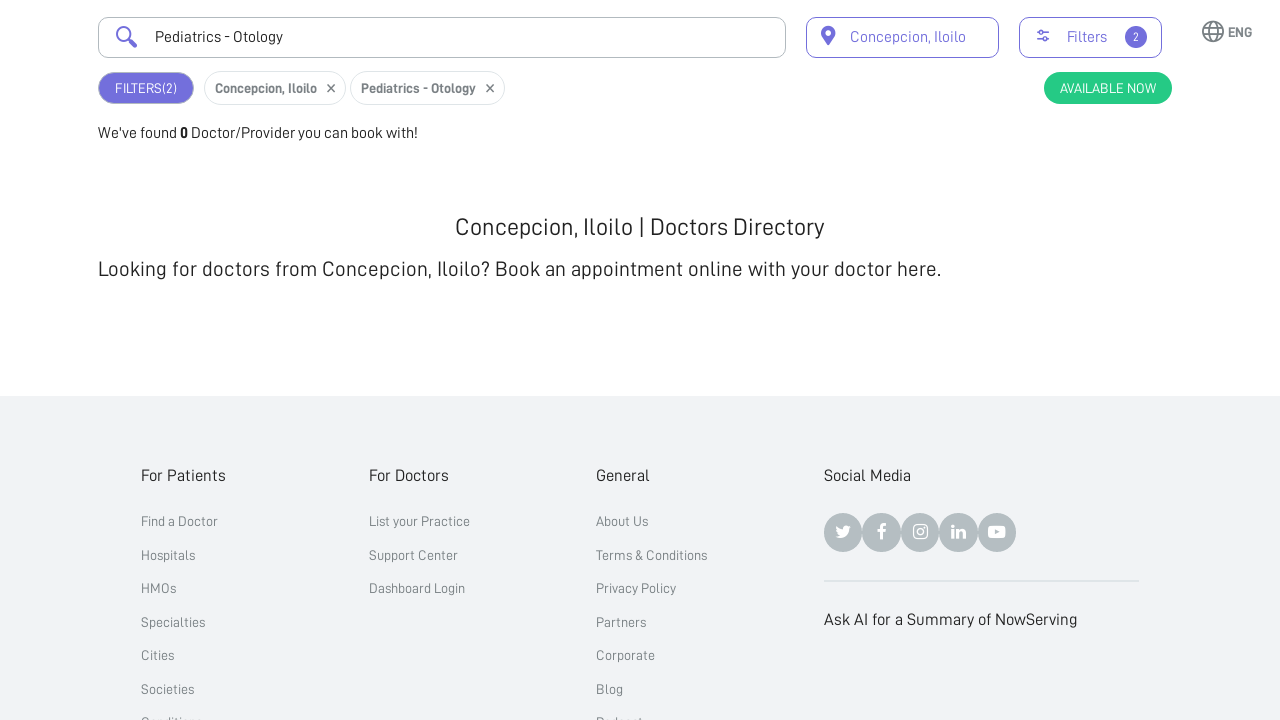

--- FILE ---
content_type: text/html
request_url: https://nowserving.ph/concepcion-iloilo/pediatrics-otology/
body_size: 1922
content:
<!doctype html>
<html lang="en" data-n-head-ssr>
  <head>
    <!-- Google Tag Manager -->
    <script>!function(e,t,a,n){e[n]=e[n]||[],e[n].push({"gtm.start":(new Date).getTime(),event:"gtm.js"});n=t.getElementsByTagName(a)[0],a=t.createElement(a);a.async=!0,a.src="https://www.googletagmanager.com/gtm.js?id=GTM-N3FKC6X",n.parentNode.insertBefore(a,n)}(window,document,"script","dataLayer")</script>
    <!-- End Google Tag Manager -->

    <title>Concepcion, Iloilo | Doctors Directory</title><meta data-n-head="ssr" charset="utf-8"><meta data-n-head="ssr" name="viewport" content="width=device-width,initial-scale=1"><meta data-n-head="ssr" data-hid="og:type" property="og:type" content="website"><meta data-n-head="ssr" data-hid="og:site_name" property="og:site_name" content="NowServing"><meta data-n-head="ssr" data-hid="apple-itunes-app" name="apple-itunes-app" content="app-id=1490833154"><meta data-n-head="ssr" data-hid="twitter:card" name="twitter:card" content="summary_large_image"><meta data-n-head="ssr" data-hid="twitter:site" name="twitter:site" content="@nowservingph"><meta data-n-head="ssr" data-hid="robots" name="robots" content="noodp,noydir"><meta data-n-head="ssr" data-hid="description" name="description" content="Looking for doctors from Concepcion, Iloilo? Book an appointment online with your doctor here."><meta data-n-head="ssr" data-hid="keywords" name="keywords" content=""><meta data-n-head="ssr" data-hid="og:title" property="og:title" content="Concepcion, Iloilo | Doctors Directory"><meta data-n-head="ssr" data-hid="og:description" property="og:description" content="Looking for doctors from Concepcion, Iloilo? Book an appointment online with your doctor here."><meta data-n-head="ssr" data-hid="og:url" property="og:url" content="https://nowserving.ph/concepcion-iloilo/"><meta data-n-head="ssr" data-hid="og:image" property="og:image" content="https://nowserving.ph/doctors-in-the-philippines.png"><meta data-n-head="ssr" data-hid="twitter:description" name="twitter:description" content="Looking for doctors from Concepcion, Iloilo? Book an appointment online with your doctor here."><meta data-n-head="ssr" data-hid="twitter:title" name="twitter:title" content="Concepcion, Iloilo | Doctors Directory"><meta data-n-head="ssr" data-hid="twitter:image" name="twitter:image" content="https://nowserving.ph/doctors-in-the-philippines.png"><link data-n-head="ssr" rel="icon" type="image/x-icon" href="/favicon.ico"><link data-n-head="ssr" rel="preload" fetchpriority="high" as="style" onload='this.onload=null,this.rel="stylesheet"' href="https://cdnjs.cloudflare.com/ajax/libs/font-awesome/4.7.0/css/font-awesome.min.css"><link data-n-head="ssr" rel="preload" fetchpriority="high" as="style" onload='this.onload=null,this.rel="stylesheet"' href="https://fonts.googleapis.com/css?family=Roboto:300,400,500,700|Google+Sans:400,500,700&display=swap"><link data-n-head="ssr" rel="canonical" data-hid="canonical" href="https://nowserving.ph/concepcion-iloilo/"><link rel="modulepreload" href="/_nuxt/37e5ce0.modern.js" as="script"><link rel="modulepreload" href="/_nuxt/6652c8f.modern.js" as="script"><link rel="preload" href="/_nuxt/css/f032229.css" as="style"><link rel="modulepreload" href="/_nuxt/40dd3f0.modern.js" as="script"><link rel="preload" href="/_nuxt/css/ef50b04.css" as="style"><link rel="modulepreload" href="/_nuxt/14f6649.modern.js" as="script"><link rel="preload" href="/_nuxt/css/696def4.css" as="style"><link rel="modulepreload" href="/_nuxt/d0c5bea.modern.js" as="script"><link rel="modulepreload" href="/_nuxt/10d8c27.modern.js" as="script"><link rel="modulepreload" href="/_nuxt/15689db.modern.js" as="script"><link rel="stylesheet" href="/_nuxt/css/f032229.css"><link rel="stylesheet" href="/_nuxt/css/ef50b04.css"><link rel="stylesheet" href="/_nuxt/css/696def4.css"><link rel="preload" href="/_nuxt/static/1768560197/concepcion-iloilo/state.js" as="script"><link rel="preload" href="/_nuxt/static/1768560197/concepcion-iloilo/payload.js" as="script">


    <!-- Google Code for Remarketing Tag -->
    <!--------------------------------------------------
    Remarketing tags may not be associated with personally identifiable information or placed on pages related to sensitive categories. See more information and instructions on how to setup the tag on: https://google.com/ads/remarketingsetup
    --------------------------------------------------->
    <script type="text/javascript">var google_conversion_id=987312837,google_custom_params=window.google_tag_params,google_remarketing_only=!0</script>
    <script type="text/javascript" src="https://www.googleadservices.com/pagead/conversion_async.js" charset="utf-8" async></script>
    <noscript>
      <div style="display:inline">
        <img height="1" width="1" style="border-style:none" alt="" src="//googleads.g.doubleclick.net/pagead/viewthroughconversion/987312837/?value=0&guid=ON&script=0">
      </div>
    </noscript>

    <!-- Global site tag (gtag.js) - Google Analytics -->
    <script async src="https://www.googletagmanager.com/gtag/js?id=UA-171764458-1"></script>
    <script>function gtag(){dataLayer.push(arguments)}window.dataLayer=window.dataLayer||[],gtag("js",new Date),gtag("config","UA-171764458-1")</script>
  </head>
  <body>
    <div data-server-rendered="true" id="__nuxt"><div id="__layout"><div><!----> <!----></div></div></div><script defer src="/_nuxt/static/1768560197/concepcion-iloilo/state.js"></script><script>!function(){var t,e=document,n=e.createElement("script");!("noModule"in n)&&"onbeforeload"in n&&(t=!1,e.addEventListener("beforeload",function(e){if(e.target===n)t=!0;else if(!e.target.hasAttribute("nomodule")||!t)return;e.preventDefault()},!0),n.type="module",n.src=".",e.head.appendChild(n),n.remove())}()</script><script nomodule src="/_nuxt/b21d315.js" defer></script><script type="module" src="/_nuxt/37e5ce0.modern.js" defer></script><script nomodule src="/_nuxt/5eebc56.js" defer></script><script type="module" src="/_nuxt/d0c5bea.modern.js" defer></script><script nomodule src="/_nuxt/452f54e.js" defer></script><script type="module" src="/_nuxt/10d8c27.modern.js" defer></script><script nomodule src="/_nuxt/693f35a.js" defer></script><script type="module" src="/_nuxt/15689db.modern.js" defer></script><script nomodule src="/_nuxt/63c01a3.js" defer></script><script type="module" src="/_nuxt/6652c8f.modern.js" defer></script><script nomodule src="/_nuxt/497275e.js" defer></script><script type="module" src="/_nuxt/40dd3f0.modern.js" defer></script><script nomodule src="/_nuxt/73976e9.js" defer></script><script type="module" src="/_nuxt/14f6649.modern.js" defer></script>
    <!-- Google Tag Manager (noscript) -->
    <noscript>
      <iframe src="https://www.googletagmanager.com/ns.html?id=GTM-N3FKC6X" height="0" width="0" style="display:none;visibility:hidden"></iframe>
    </noscript>
    <!-- End Google Tag Manager (noscript) -->
  </body>
</html>


--- FILE ---
content_type: text/css
request_url: https://nowserving.ph/_nuxt/css/f032229.css
body_size: 34439
content:
@charset "UTF-8";.__nuxt-error-page{padding:1rem;background:#f7f8fb;color:#47494e;text-align:center;display:flex;justify-content:center;align-items:center;flex-direction:column;font-family:sans-serif;font-weight:100!important;-ms-text-size-adjust:100%;-webkit-text-size-adjust:100%;-webkit-font-smoothing:antialiased;position:absolute;top:0;left:0;right:0;bottom:0}.__nuxt-error-page .error{max-width:450px}.__nuxt-error-page .title{font-size:1.5rem;margin-top:15px;color:#47494e;margin-bottom:8px}.__nuxt-error-page .description{color:#7f828b;line-height:21px;margin-bottom:10px}.__nuxt-error-page a{color:#7f828b!important;text-decoration:none}.__nuxt-error-page .logo{position:fixed;left:12px;bottom:12px}

/*!
 * Pikaday
 * Copyright © 2014 David Bushell | BSD & MIT license | https://dbushell.com/
 */.pika-single.is-bound{-webkit-box-shadow:0 5px 15px -5px rgba(0,0,0,.5)}.pika-button{-webkit-box-sizing:border-box}.has-event .pika-button,.is-selected .pika-button{-webkit-box-shadow:inset 0 1px 3px #178fe5}.has-event .pika-button{-webkit-box-shadow:inset 0 1px 3px #0076c9}.is-endrange .pika-button,.is-startrange .pika-button{color:#fff;-webkit-box-shadow:none;box-shadow:none;border-radius:3px}.pika-button:hover,.pika-row.pick-whole-week:hover .pika-button{-webkit-box-shadow:none}.smd-loader-container{position:absolute!important;top:0;left:0;bottom:0;right:0;display:-webkit-box;display:-ms-flexbox;display:flex;-webkit-box-orient:horizontal;-webkit-box-direction:normal;-ms-flex-direction:row;flex-direction:row;background-color:rgba(0,0,0,.701);-webkit-box-align:center;-ms-flex-align:center;align-items:center;-webkit-box-pack:center;-ms-flex-pack:center;justify-content:center;z-index:1000}.smd-loader-container-inner{position:relative;width:48px;height:48px}.smd-loader__image{position:absolute;left:12px;top:13px}.smd-loader{-webkit-appearance:none;-moz-appearance:none;appearance:none;-webkit-box-sizing:border-box;box-sizing:border-box;border:none;border-radius:50%;padding:.25em;width:48px;height:48px;color:#1c9ef9;background-color:transparent;font-size:16px;overflow:hidden}.smd-loader::-webkit-progress-bar{background-color:transparent}.smd-loader:indeterminate{-webkit-mask-image:-webkit-gradient(linear,left top,left bottom,color-stop(50%,transparent),color-stop(0,#000)),-webkit-gradient(linear,left top,right top,color-stop(50%,transparent),color-stop(0,#000));-webkit-mask-image:linear-gradient(transparent 50%,#000 0),linear-gradient(90deg,transparent 50%,#000 0);mask-image:-webkit-gradient(linear,left top,left bottom,color-stop(50%,transparent),color-stop(0,#000)),-webkit-gradient(linear,left top,right top,color-stop(50%,transparent),color-stop(0,#000));mask-image:linear-gradient(transparent 50%,#000 0),linear-gradient(90deg,transparent 50%,#000 0);-webkit-animation:pure-material-progress-circular 6s cubic-bezier(.3,.6,1,1) infinite;animation:pure-material-progress-circular 6s cubic-bezier(.3,.6,1,1) infinite}.smd-loader:indeterminate,:-ms-lang(x){animation:none}.smd-loader:indeterminate::-webkit-progress-value,.smd-loader:indeterminate:before{content:"";display:block;-webkit-box-sizing:border-box;box-sizing:border-box;margin-bottom:.25em;border:4px solid transparent;border-top-color:currentcolor;border-radius:50%;width:100%!important;height:100%;background-color:transparent;-webkit-animation:pure-material-progress-circular-pseudo .75s linear infinite alternate;animation:pure-material-progress-circular-pseudo .75s linear infinite alternate}.smd-loader:indeterminate::-moz-progress-bar{box-sizing:border-box;border:.25em solid transparent;border-top-color:currentcolor;border-radius:50%;width:100%;height:100%;background-color:transparent;animation:pure-material-progress-circular-pseudo .75s linear infinite alternate}.smd-loader:indeterminate::-ms-fill{animation-name:-ms-ring}@-webkit-keyframes pure-material-progress-circular{0%{-webkit-transform:rotate(0deg);transform:rotate(0deg)}12.5%{-webkit-transform:rotate(180deg);transform:rotate(180deg);-webkit-animation-timing-function:linear;animation-timing-function:linear}25%{-webkit-transform:rotate(630deg);transform:rotate(630deg)}37.5%{-webkit-transform:rotate(810deg);transform:rotate(810deg);-webkit-animation-timing-function:linear;animation-timing-function:linear}50%{-webkit-transform:rotate(1260deg);transform:rotate(1260deg)}62.5%{-webkit-transform:rotate(4turn);transform:rotate(4turn);-webkit-animation-timing-function:linear;animation-timing-function:linear}75%{-webkit-transform:rotate(1890deg);transform:rotate(1890deg)}87.5%{-webkit-transform:rotate(2070deg);transform:rotate(2070deg);-webkit-animation-timing-function:linear;animation-timing-function:linear}to{-webkit-transform:rotate(7turn);transform:rotate(7turn)}}@keyframes pure-material-progress-circular{0%{-webkit-transform:rotate(0deg);transform:rotate(0deg)}12.5%{-webkit-transform:rotate(180deg);transform:rotate(180deg);-webkit-animation-timing-function:linear;animation-timing-function:linear}25%{-webkit-transform:rotate(630deg);transform:rotate(630deg)}37.5%{-webkit-transform:rotate(810deg);transform:rotate(810deg);-webkit-animation-timing-function:linear;animation-timing-function:linear}50%{-webkit-transform:rotate(1260deg);transform:rotate(1260deg)}62.5%{-webkit-transform:rotate(4turn);transform:rotate(4turn);-webkit-animation-timing-function:linear;animation-timing-function:linear}75%{-webkit-transform:rotate(1890deg);transform:rotate(1890deg)}87.5%{-webkit-transform:rotate(2070deg);transform:rotate(2070deg);-webkit-animation-timing-function:linear;animation-timing-function:linear}to{-webkit-transform:rotate(7turn);transform:rotate(7turn)}}@-webkit-keyframes pure-material-progress-circular-pseudo{0%{-webkit-transform:rotate(-30deg);transform:rotate(-30deg)}29.4%{border-left-color:transparent}29.41%{border-left-color:currentColor}64.7%{border-bottom-color:transparent}64.71%{border-bottom-color:currentColor}to{border-left-color:currentColor;border-bottom-color:currentColor;-webkit-transform:rotate(225deg);transform:rotate(225deg)}}@keyframes pure-material-progress-circular-pseudo{0%{-webkit-transform:rotate(-30deg);transform:rotate(-30deg)}29.4%{border-left-color:transparent}29.41%{border-left-color:currentColor}64.7%{border-bottom-color:transparent}64.71%{border-bottom-color:currentColor}to{border-left-color:currentColor;border-bottom-color:currentColor;-webkit-transform:rotate(225deg);transform:rotate(225deg)}}.smd-note{-webkit-box-align:center;-ms-flex-align:center;align-items:center;-webkit-box-pack:center;-ms-flex-pack:center;justify-content:center;border-radius:5px;background:#f0f0f0;min-height:36px;padding:10px;width:100%}.smd-note,.smd-or-divider{display:-webkit-box;display:-ms-flexbox;display:flex;-webkit-box-orient:horizontal;-webkit-box-direction:normal;-ms-flex-direction:row;flex-direction:row}.smd-or-divider{-webkit-box-align:center;-ms-flex-align:center;align-items:center;-webkit-box-pack:center;-ms-flex-pack:center;justify-content:center;height:36px}.smd-or-divider__label{margin:0 10px}.smd-or-divider__left-line{width:72px;position:relative}.smd-or-divider__left-line:before{content:"";background:#b2babf;height:1px;width:72px;position:absolute}.smd-or-divider__right-line{width:72px;position:relative}.smd-or-divider__right-line:before{content:"";background:#b2babf;height:1px;width:72px;position:absolute}.smd-otp-input-text[data-v-9ffd1b06]{width:138px!important;text-align:center}.multiselect__spinner{width:48px;height:35px}

/*! normalize.min.css v8.0.0 | MIT License | github.com/necolas/normalize.min.css */button,hr,input{overflow:visible}progress,sub,sup{vertical-align:baseline}[type=checkbox],[type=radio],legend{-webkit-box-sizing:border-box;box-sizing:border-box;padding:0}html{line-height:1.15;-webkit-text-size-adjust:100%}body{margin:0}h1{font-size:2em;margin:.67em 0}hr{-webkit-box-sizing:content-box;box-sizing:content-box;height:0}code,kbd,pre,samp{font-family:monospace,monospace;font-size:1em}a{background-color:transparent}abbr[title]{border-bottom:none;text-decoration:underline;-webkit-text-decoration:underline dotted;text-decoration:underline dotted}b,strong{font-weight:bolder}small{font-size:80%}sub,sup{font-size:75%;line-height:0;position:relative}sub{bottom:-.25em}sup{top:-.5em}img{border-style:none}button,input,optgroup,select,textarea{font-family:inherit;font-size:100%;line-height:1.15;margin:0}button,select{text-transform:none}[type=button],[type=reset],[type=submit],button{-webkit-appearance:button}[type=button]::-moz-focus-inner,[type=reset]::-moz-focus-inner,[type=submit]::-moz-focus-inner,button::-moz-focus-inner{border-style:none;padding:0}[type=button]:-moz-focusring,[type=reset]:-moz-focusring,[type=submit]:-moz-focusring,button:-moz-focusring{outline:1px dotted ButtonText}fieldset{padding:.35em .75em .625em}legend{color:inherit;display:table;max-width:100%;white-space:normal}textarea{overflow:auto}[type=number]::-webkit-inner-spin-button,[type=number]::-webkit-outer-spin-button{height:auto}[type=search]{-webkit-appearance:textfield;outline-offset:-2px}[type=search]::-webkit-search-decoration{-webkit-appearance:none}::-webkit-file-upload-button{-webkit-appearance:button;font:inherit}details{display:block}summary{display:list-item}[hidden],template{display:none}@font-face{font-family:seriousmd;src:url(/_nuxt/fonts/seriousmd.53e717dc.13c185c.eot);src:url(/_nuxt/fonts/seriousmd.53e717dc.13c185c.eot#iefix) format("embedded-opentype"),url(/_nuxt/fonts/seriousmd.2952f8e1.85f7eb2.ttf) format("truetype"),url(/_nuxt/fonts/seriousmd.86f65c25.447023a.woff) format("woff"),url(/_nuxt/img/seriousmd.75f490e8.4954986.svg#seriousmd) format("svg");font-weight:400;font-style:normal;font-display:block}[class*=" smd-icon-"],[class^=smd-icon-]{font-family:seriousmd!important;speak:none;font-style:normal;font-weight:400;-webkit-font-feature-settings:normal;font-feature-settings:normal;font-variant:normal;text-transform:none;line-height:1;-webkit-font-smoothing:antialiased;-moz-osx-font-smoothing:grayscale}.smd-icon-appointment-request:before{content:"\e9cb"}.smd-icon-mens-health:before{content:"\e9c7"}.smd-icon-gastroenterology:before{content:"\e9c8"}.smd-icon-sleep-study:before{content:"\e9c9"}.smd-icon-neurology:before{content:"\e9ca"}.smd-icon-coverage:before{content:"\e900"}.smd-icon-allergy:before{content:"\e901"}.smd-icon-audio:before{content:"\e902"}.smd-icon-billing:before{content:"\e903"}.smd-icon-calendar:before{content:"\e904"}.smd-icon-cancel-appointment:before{content:"\e905"}.smd-icon-cancelled:before{content:"\e906"}.smd-icon-checklist:before{content:"\e907"}.smd-icon-circle:before{content:"\e908"}.smd-icon-completed:before{content:"\e909"}.smd-icon-crop:before{content:"\e90a"}.smd-icon-discharge:before{content:"\e90b"}.smd-icon-edit:before{content:"\e90c"}.smd-icon-family-history:before{content:"\e90d"}.smd-icon-favorites:before{content:"\e90e"}.smd-icon-fullscreen:before{content:"\e90f"}.smd-icon-growth-milestone:before{content:"\e910"}.smd-icon-heart-station:before{content:"\e911"}.smd-icon-history:before{content:"\e912"}.smd-icon-imaging:before{content:"\e913"}.smd-icon-immunization:before{content:"\e914"}.smd-icon-laboratory:before{content:"\e915"}.smd-icon-Labs:before{content:"\e916"}.smd-icon-line:before{content:"\e917"}.smd-icon-list:before{content:"\e918"}.smd-icon-locked:before{content:"\e919"}.smd-icon-max-view:before{content:"\e91a"}.smd-icon-med-history:before{content:"\e91b"}.smd-icon-medication:before{content:"\e91c"}.smd-icon-menstrual-history:before{content:"\e91d"}.smd-icon-menu:before{content:"\e91e"}.smd-icon-min-view:before{content:"\e91f"}.smd-icon-neuromuscular-testing:before{content:"\e920"}.smd-icon-Notes:before{content:"\e921"}.smd-icon-nuclear-medicine:before{content:"\e922"}.smd-icon-obstetric-history:before{content:"\e923"}.smd-icon-opthalmology:before{content:"\e924"}.smd-icon-organ-visualization:before{content:"\e925"}.smd-icon-procedure:before{content:"\e926"}.smd-icon-pulmonary-function:before{content:"\e927"}.smd-icon-rotate-left:before{content:"\e928"}.smd-icon-rotate-right:before{content:"\e929"}.smd-icon-sexual-history:before{content:"\e92a"}.smd-icon-skipped:before{content:"\e92b"}.smd-icon-split-screen:before{content:"\e92c"}.smd-icon-square:before{content:"\e92d"}.smd-icon-substance-use:before{content:"\e92e"}.smd-icon-Summary:before{content:"\e92f"}.smd-icon-tag:before{content:"\e930"}.smd-icon-text:before{content:"\e931"}.smd-icon-therapeutic-radiology:before{content:"\e932"}.smd-icon-vascular-study:before{content:"\e933"}.smd-icon-womens-health:before{content:"\e934"}.smd-icon-action-add-appoinment:before{content:"\e935"}.smd-icon-action-add-clinic:before{content:"\e936"}.smd-icon-action-add-note:before{content:"\e937"}.smd-icon-action-add-profile:before{content:"\e938"}.smd-icon-action-add-record:before{content:"\e939"}.smd-icon-action-add-vitals:before{content:"\e93a"}.smd-icon-action-add:before{content:"\e93b"}.smd-icon-action-archive:before{content:"\e93c"}.smd-icon-action-camera:before{content:"\e93d"}.smd-icon-action-close:before{content:"\e93e"}.smd-icon-action-copy:before{content:"\e93f"}.smd-icon-action-crop:before{content:"\e940"}.smd-icon-action-delete:before{content:"\e941"}.smd-icon-action-download:before{content:"\e942"}.smd-icon-action-edit:before{content:"\e943"}.smd-icon-action-erase:before{content:"\e944"}.smd-icon-action-filter:before{content:"\e945"}.smd-icon-action-hand:before{content:"\e946"}.smd-icon-action-hide:before{content:"\e947"}.smd-icon-action-invite:before{content:"\e948"}.smd-icon-action-link:before{content:"\e949"}.smd-icon-action-location:before{content:"\e94a"}.smd-icon-action-logout:before{content:"\e94b"}.smd-icon-action-menu:before{content:"\e94c"}.smd-icon-action-minus:before{content:"\e94d"}.smd-icon-action-more-horizontal:before{content:"\e94e"}.smd-icon-action-more-vertical:before{content:"\e94f"}.smd-icon-action-overview:before{content:"\e950"}.smd-icon-action-print:before{content:"\e951"}.smd-icon-action-refer-patient:before{content:"\e952"}.smd-icon-action-register:before{content:"\e953"}.smd-icon-action-remove:before{content:"\e954"}.smd-icon-action-report:before{content:"\e955"}.smd-icon-action-rotate-left:before{content:"\e956"}.smd-icon-action-rotate-right:before{content:"\e957"}.smd-icon-action-save:before{content:"\e958"}.smd-icon-action-search:before{content:"\e959"}.smd-icon-action-send:before{content:"\e95a"}.smd-icon-action-share:before{content:"\e95b"}.smd-icon-action-show:before{content:"\e95c"}.smd-icon-action-template-save:before{content:"\e95d"}.smd-icon-action-template:before{content:"\e95e"}.smd-icon-action-text:before{content:"\e95f"}.smd-icon-action-tutorial:before{content:"\e960"}.smd-icon-action-void:before{content:"\e961"}.smd-icon-action-zoom-in:before{content:"\e962"}.smd-icon-action-zoom-out:before{content:"\e963"}.smd-icon-arrow-down:before{content:"\e964"}.smd-icon-arrow-left:before{content:"\e965"}.smd-icon-arrow-right:before{content:"\e966"}.smd-icon-arrow-up:before{content:"\e967"}.smd-icon-doctor-profile-education:before{content:"\e968"}.smd-icon-doctor-profile-social:before{content:"\e969"}.smd-icon-doctor-profile-specialty:before{content:"\e96a"}.smd-icon-alarm:before{content:"\e96b"}.smd-icon-appointments:before{content:"\e96c"}.smd-icon-contacts:before{content:"\e96d"}.smd-icon-custom-form:before{content:"\e96e"}.smd-icon-doctor:before{content:"\e96f"}.smd-icon-filter:before{content:"\e970"}.smd-icon-mobile:before{content:"\e971"}.smd-icon-now-serving:before{content:"\e972"}.smd-icon-refresh:before{content:"\e973"}.smd-icon-send-invite:before{content:"\e974"}.smd-icon-shapes:before{content:"\e975"}.smd-icon-sort:before{content:"\e976"}.smd-icon-template:before{content:"\e977"}.smd-icon-undo:before{content:"\e978"}.smd-icon-maximize:before{content:"\e979"}.smd-icon-minimize:before{content:"\e97a"}.smd-icon-menu-appointments:before{content:"\e97b"}.smd-icon-menu-billing:before{content:"\e97c"}.smd-icon-menu-clinic:before{content:"\e97d"}.smd-icon-menu-contacts:before{content:"\e97e"}.smd-icon-menu-dashboard:before{content:"\e97f"}.smd-icon-menu-inbox:before{content:"\e980"}.smd-icon-menu-messenger:before{content:"\e981"}.smd-icon-menu-profile:before{content:"\e982"}.smd-icon-menu-queue:before{content:"\e983"}.smd-icon-menu-settings:before{content:"\e984"}.smd-icon-menu-support:before{content:"\e985"}.smd-icon-patient-profile-health-record:before{content:"\e986"}.smd-icon-patient-profile-note:before{content:"\e987"}.smd-icon-patient-profile-queue-options:before{content:"\e988"}.smd-icon-patient-profile-vital:before{content:"\e989"}.smd-icon-sidebar:before{content:"\e98a"}.smd-icon-align-center:before{content:"\e98b"}.smd-icon-align-left:before{content:"\e98c"}.smd-icon-align-right:before{content:"\e98d"}.smd-icon-bold:before{content:"\e98e"}.smd-icon-Checklist:before{content:"\e98f"}.smd-icon-italic:before{content:"\e990"}.smd-icon-ordered-list:before{content:"\e991"}.smd-icon-underline:before{content:"\e992"}.smd-icon-unordered-list:before{content:"\e993"}.smd-icon-call-patient:before{content:"\e994"}.smd-icon-queue-cancelled:before{content:"\e995"}.smd-icon-queue-complete:before{content:"\e996"}.smd-icon-queue-pending:before{content:"\e997"}.smd-icon-queue-procedure:before{content:"\e998"}.smd-icon-queue-skipped:before{content:"\e999"}.smd-icon-template-canvas:before{content:"\e99a"}.smd-icon-template-image:before{content:"\e99b"}.smd-icon-template-lab-tests:before{content:"\e99c"}.smd-icon-template-med-certificate:before{content:"\e99d"}.smd-icon-template-med-clearance:before{content:"\e99e"}.smd-icon-template-physical-exam:before{content:"\e99f"}.smd-icon-template-prescription:before{content:"\e9a0"}.smd-icon-template-soap:before{content:"\e9a1"}.smd-icon-template-text:before{content:"\e9a2"}.smd-icon-toggle-collapse:before{content:"\e9a3"}.smd-icon-toggle-expand:before{content:"\e9a4"}.smd-icon-toggle-section-collapse:before{content:"\e9a5"}.smd-icon-toggle-section-expand:before{content:"\e9a6"}.smd-icon-util-attention:before{content:"\e9a7"}.smd-icon-util-body-diagram:before{content:"\e9a8"}.smd-icon-util-check:before{content:"\e9a9"}.smd-icon-util-date:before{content:"\e9aa"}.smd-icon-util-favorites-filled:before{content:"\e9ab"}.smd-icon-util-favorites:before{content:"\e9ac"}.smd-icon-util-info:before{content:"\e9ad"}.smd-icon-util-notification:before{content:"\e9ae"}.smd-icon-util-rearrange:before{content:"\e9af"}.smd-icon-util-rx:before{content:"\e9b0"}.smd-icon-util-starburst:before{content:"\e9b1"}.smd-icon-util-time:before{content:"\e9b2"}.smd-icon-view-gallery:before{content:"\e9b3"}.smd-icon-view-list:before{content:"\e9b4"}.smd-icon-vital-bmi:before{content:"\e9b5"}.smd-icon-vital-bp:before{content:"\e9b6"}.smd-icon-vital-cbg:before{content:"\e9b7"}.smd-icon-vital-head-circumference:before{content:"\e9b8"}.smd-icon-vital-Heart-rate:before{content:"\e9b9"}.smd-icon-vital-height:before{content:"\e9ba"}.smd-icon-vital-oxygen-saturation:before{content:"\e9bb"}.smd-icon-vital-respiratory-rate:before{content:"\e9bc"}.smd-icon-vital-temperature:before{content:"\e9bd"}.smd-icon-vital-weight:before{content:"\e9be"}.smd-icon-util-mobile-phone:before{content:"\e9bf"}.smd-icon-action-call:before{content:"\e9c0"}.smd-icon-util-checklist:before{content:"\e9c1"}.smd-icon-util-touch:before{content:"\e9c2"}.smd-icon-google:before{content:"\e9c3"}.smd-icon-yahoo:before{content:"\e9c4"}.smd-icon-fb:before{content:"\e9c5"}.smd-icon-bill:before{content:"\e9c6"}@font-face{font-family:D-DIN;src:url(/_nuxt/fonts/D-DIN.d68d8669.31d4566.otf) format("opentype"),url(/_nuxt/fonts/D-DIN.513ab2a5.7d0b45d.woff2) format("woff2");font-style:normal;font-weight:400}@font-face{font-family:D-DIN;src:url(/_nuxt/fonts/D-DIN-Bold.c352e7b6.7bb4b1a.otf) format("opentype"),url(/_nuxt/fonts/D-DIN-Bold.fb679b25.3982fab.woff2) format("woff2");font-style:normal;font-weight:700}@font-face{font-family:D-DIN;src:url(/_nuxt/fonts/D-DIN-Italic.0861fb33.95a6ef2.otf) format("opentype"),url(/_nuxt/fonts/D-DIN-Italic.15cb491a.8a640f3.woff2) format("woff2");font-style:italic;font-weight:400}@font-face{font-family:nowserving;src:url(/_nuxt/fonts/nowserving.19b829b6.115f04c.eot);src:url(/_nuxt/fonts/nowserving.19b829b6.115f04c.eot#iefix) format("embedded-opentype"),url(/_nuxt/fonts/nowserving.9d8015b3.7c7b75a.ttf) format("truetype"),url(/_nuxt/fonts/nowserving.f65a4b27.882e9eb.woff) format("woff"),url(/_nuxt/img/nowserving.5143529a.a03dee9.svg#nowserving) format("svg");font-weight:400;font-style:normal;font-display:block}[class*=" ns-icon-"],[class^=ns-icon-]{font-family:nowserving!important;speak:never;font-style:normal;font-weight:400;-webkit-font-feature-settings:normal;font-feature-settings:normal;font-variant:normal;text-transform:none;line-height:1;-webkit-font-smoothing:antialiased;-moz-osx-font-smoothing:grayscale}.ns-icon-noun-caret:before{content:"\e958"}.ns-icon-ico074:before{content:"\e956";color:#736fdc}.ns-icon-ico073:before{content:"\e957";color:#7b8185}.ns-icon-ico054:before{content:"\e952";color:#1c9ef9}.ns-icon-ico053:before{content:"\e953";color:#1c9ef9}.ns-icon-ico049 .path1:before{content:"\e954";color:#fff}.ns-icon-ico049 .path2:before{content:"\e955";margin-left:-1em;color:#212121}.ns-icon-checkbox-check:before{content:"\e951";color:#fff}.ns-icon-ico047:before{content:"\e950";color:#fff}.ns-icon-ico001 .path1:before{content:"\e91c";color:#1c9ef9}.ns-icon-ico001 .path2:before{content:"\e91d";margin-left:-1em;color:#736fdc}.ns-icon-ico002:before{content:"\e91e";color:#736fdc}.ns-icon-ico003:before{content:"\e91f";color:#736fdc}.ns-icon-ico004:before{content:"\e920";color:#736fdc}.ns-icon-ico005:before{content:"\e921";color:#736fdc}.ns-icon-ico006 .path1:before{content:"\e922";color:#7b8185;opacity:.5}.ns-icon-ico006 .path2:before{content:"\e923";margin-left:-1em;color:#7b8185}.ns-icon-ico007:before{content:"\e924";color:#7b8185}.ns-icon-ico008:before{content:"\e925";color:#7b8185}.ns-icon-ico009:before{content:"\e926";color:#7b8185}.ns-icon-ico010:before{content:"\e927";color:#7b8185}.ns-icon-ico011:before{content:"\e928"}.ns-icon-ico012:before{content:"\e929";color:#b2babf}.ns-icon-ico013:before{content:"\e92a";color:#b2babf}.ns-icon-ico014:before{content:"\e92b";color:#b2babf}.ns-icon-ico015:before{content:"\e92c";color:#ed7e17}.ns-icon-ico016:before{content:"\e92d";color:#da2525}.ns-icon-ico017 .path1:before{content:"\e92e";color:#25ca85}.ns-icon-ico017 .path2:before{content:"\e92f";margin-left:-1em;color:#fff}.ns-icon-ico018 .path1:before{content:"\e930";color:#1c9ef9}.ns-icon-ico018 .path2:before{content:"\e931";margin-left:-1em;color:#fff}.ns-icon-ico019 .path1:before{content:"\e932";color:#212121}.ns-icon-ico019 .path2:before{content:"\e933";margin-left:-1em;color:#fff}.ns-icon-ico019 .path3:before{content:"\e934";margin-left:-1em;color:#212121}.ns-icon-ico020 .path1:before{content:"\e935";color:#fff}.ns-icon-ico020 .path2:before{content:"\e936";margin-left:-1em;color:#212121}.ns-icon-ico021 .path1:before{content:"\e937";color:#fff}.ns-icon-ico021 .path2:before{content:"\e938";margin-left:-1em;color:#212121}.ns-icon-ico021 .path3:before{content:"\e939";margin-left:-1em;color:#fff}.ns-icon-ico022:before{content:"\e93a";color:#fff}.ns-icon-ico023:before{content:"\e93b"}.ns-icon-ico024:before{content:"\e93c"}.ns-icon-ico025 .path1:before{content:"\e93d";color:#212121}.ns-icon-ico025 .path2:before{content:"\e93e";margin-left:-1em;color:#fff}.ns-icon-ico025 .path3:before{content:"\e93f";margin-left:-1em;color:#212121}.ns-icon-ico026:before{content:"\e940";color:#7b8185}.ns-icon-ico027:before{content:"\e941";color:#7b8185}.ns-icon-ico028:before{content:"\e942";color:#7b8185}.ns-icon-ico030 .path1:before{content:"\e943";color:#25ca85}.ns-icon-ico030 .path2:before{content:"\e944";margin-left:-1em;color:#dfe5e8}.ns-icon-ico030 .path3:before{content:"\e945";margin-left:-1em;color:#b5bec2}.ns-icon-ico030 .path4:before{content:"\e946";margin-left:-1em;color:#fff}.ns-icon-ico031 .path1:before{content:"\e947";color:#fff}.ns-icon-ico031 .path2:before{content:"\e948";margin-left:-1em;color:#000}.ns-icon-ico031 .path3:before{content:"\e949";margin-left:-1em;color:#000}.ns-icon-ico032:before{content:"\e94a";color:#25ca85}.ns-icon-ico039 .path1:before{content:"\e94b";color:#fff}.ns-icon-ico039 .path2:before{content:"\e94c";margin-left:-1em;color:#212121}.ns-icon-ico039 .path3:before{content:"\e94d";margin-left:-1em;color:#212121}.ns-icon-ico045:before{content:"\e94e";color:#7b8185}.ns-icon-ico046:before{content:"\e94f"}.ns-icon-attachment:before{content:"\e900"}.ns-icon-send:before{content:"\e901"}.ns-icon-logout:before{content:"\e902"}.ns-icon-calendar-cancelled:before{content:"\e903"}.ns-icon-check-filled:before{content:"\e904"}.ns-icon-calendar-confirmed:before{content:"\e905"}.ns-icon-minus-filled:before{content:"\e906"}.ns-icon-triangle-warning:before{content:"\e907"}.ns-icon-caret-down:before{content:"\e908"}.ns-icon-caret-right:before{content:"\e909"}.ns-icon-caret-up:before{content:"\e90a"}.ns-icon-close:before{content:"\e90b"}.ns-icon-caret-left:before{content:"\e90c"}.ns-icon-settings:before{content:"\e90d"}.ns-icon-calendar:before{content:"\e90e"}.ns-icon-check:before{content:"\e90f"}.ns-icon-location:before{content:"\e910"}.ns-icon-speech-bubble:before{content:"\e911"}.ns-icon-clock:before{content:"\e912"}.ns-icon-doctor:before{content:"\e913"}.ns-icon-files:before{content:"\e914"}.ns-icon-message:before{content:"\e915"}.ns-icon-circle-warning:before{content:"\e916"}.ns-icon-video:before{content:"\e917"}.ns-icon-edit:before{content:"\e918"}.ns-icon-download-cloud:before{content:"\e91b"}.ns-icon-txt-file:before{content:"\e919"}.ns-icon-pdf-file:before{content:"\e91a"}.app,.empty-marker,.hide-overflow,.smd-date-range,.smd-drawing-board .canvas-container,.smd-modal-container,.smd-table,.smd-two-col-layout,body{overflow:hidden!important}.show-overflow{overflow:visible!important}.smd-fixed-tab-panel,.smd-page__content,.smd-table .smd-table__body,.smd-two-col-layout>[class^=smd-two-col-layout],.smd-two-col-layout__content{overflow-y:auto}.smd-fixed-tab-panel{-ms-overflow-style:none;scrollbar-width:none}.smd-fixed-tab-panel::-webkit-scrollbar{display:none}h1,h2,h3,h4,h5,h6,label,p{margin:0}.indent{padding-left:16px}.smd-profile-image,.smd-profile-image-placeholder{background-size:cover!important;background-position:50%!important;background:#7d7d7d;color:#fff}.smd-chat-status__name,.smd-chat-status p,.smd-circular-checkbox__row p,.smd-header .title>*,.smd-list--checkboxes .smd-circular-checkbox__row p,.smd-list-selection-panel__placeholder,.smd-nav--editor>.smd-nav__item p,.smd-nav--editor>.smd-nav__section>.smd-nav__item p,.smd-nav--thumbnail>.smd-nav__item p,.smd-nav__item p,.smd-page__content .mobile-title h1,.smd-rectangle-card__left p,.smd-segment__item>span p,.smd-square-card__inner p,.smd-step-progress-item__name,.smd-tag.pilled-o>p,.smd-text-overflow-ellipsis,button p{white-space:nowrap;overflow:hidden;text-overflow:ellipsis}.smd-circular-checkbox__row p,.smd-list--checkboxes .smd-circular-checkbox__row p,.smd-list-selection-panel__placeholder,.smd-nav--editor>.smd-nav__item p,.smd-nav--editor>.smd-nav__section>.smd-nav__item p,.smd-page__content .mobile-title h1,.smd-square-card__inner p{display:-webkit-box;white-space:normal;max-width:100%;max-height:58px;-webkit-line-clamp:2;line-height:22px;-webkit-box-orient:vertical}.smd-rectangle-card__left p{display:-webkit-box;white-space:normal;max-width:100%;max-height:108px;-webkit-line-clamp:5;line-height:22px;-webkit-box-orient:vertical}.smd-date-range:focus,a:focus,button:focus,input:focus,select:focus,textarea:focus{outline:none}.mdc-snackbar__action-button,.mdc-snackbar__text,.smd-calendar>div,body{font-family:D-DIN,Open Sans,Noto Sans Japanese,Noto Sans TC,sans-serif}.app__notif,.content-loader,.cover,.empty-info,.empty-marker,.icon-text button+*,.smd-checkbox__row,.smd-circular-checkbox__row,.smd-combobox[disabled],.smd-combobox[readonly],.smd-combobox__popper li,.smd-header.nav .main-content,.smd-list__item,.smd-nav__item,.smd-radio__row,.smd-segment,.smd-select .multiselect__tag,.smd-select .multiselect__tags[disabled],.smd-select .multiselect__tags[readonly],.smd-tag,.smd-turbine__tab-bar .tab-bar-item,[class*=smd-form] input[disabled]:not([type=checkbox]):not([type=submit]):not([type=radio]),[class*=smd-form] input[readonly]:not([type=checkbox]):not([type=submit]):not([type=radio]),[class*=smd-form] select[disabled],[class*=smd-form] select[readonly],[class*=smd-form] textarea[disabled],[class*=smd-form] textarea[readonly],button,ul.smd-list li{-ms-user-select:none;user-select:none;-webkit-user-select:none;-moz-user-select:none;cursor:default}.app,.app__content__overlay,.smd-circular-checkbox input[type=checkbox],.smd-circular-checkbox input[type=checkbox]+span:before,.smd-circular-checkbox input[type=checkbox]:checked+span:after,.smd-page,.smd-radio input+.checkmark:before,.smd-radio input:checked+.checkmark:after,.smd-table,.smd-two-col-layout{position:absolute!important;top:0;left:0;bottom:0;right:0}.smd-blocking-loader{position:fixed;top:0;left:0;bottom:0;right:0}.overflow-container{position:relative;height:100%}.sticky-footer,.sticky-toolbar{position:sticky;position:-webkit-sticky}.app__content,.compact.smd-list--panels-o .smd-list__item,.compact.smd-list--panels .smd-list__item,.empty-info,.flex-row,.flex-row--baseline-first,.flex-row--center-x,.flex-row--end,.flex-row-center-x-spaced,.flex-row-center-xy-spaced,.icon-text,.icon-text>span,.interval-group,.smd-alert-footer,.smd-bottom-nav,.smd-chat-status__message,.smd-checkbox,.smd-checkbox__row,.smd-checkbox input[type=checkbox],.smd-circular-checkbox__row,.smd-color-picker,.smd-combobox__form,.smd-date-range [class^=smd-icon-],.smd-fixed-tab-panel,.smd-form--actions,.smd-form--search,.smd-form--search [class^=ns-icon]:before,.smd-form__col>label+p,.smd-form__expand,.smd-form__row,.smd-form__row>:not(div):not(button):not(input):not(textarea):not(select):not([class^=smd-icon]):not(img),.smd-header,.smd-header .left-actions,.smd-header .main-content.stretch,.smd-header.nav .main-content,.smd-header .right-actions,.smd-input-inside-label label,.smd-list--panels-o>.smd-list__item footer,.smd-list--panels-o>.smd-list__item header,.smd-list--panels>.smd-list__item footer,.smd-list--panels>.smd-list__item header,.smd-list--pilled,.smd-list--selection .smd-list__header,.smd-list--selection .smd-list__item,.smd-list--status>.smd-list__item,.smd-list--table,.smd-list--thumbnails,.smd-list-selection-panel__main,.smd-menu__item,.smd-menu__item [class^=smd-icon-],.smd-nav--thumbnail,.smd-nav__item,.smd-nav__notif.alert,.smd-notification-badge,.smd-page__footer.center,.smd-page__footer.right,.smd-panel--o footer,.smd-panel--o header,.smd-panel__footer,.smd-panel__section header,.smd-panel footer,.smd-panel header,.smd-radio,.smd-radio__row,.smd-repeat-interval-picker,.smd-segment,.smd-segment__item,.smd-segment__item>span,.smd-select .multiselect__tags-wrap,.smd-step-progress,.smd-step-progress-item__count,.smd-switch,.smd-tag.base,.smd-tag.blue,.smd-tag.green,.smd-tag.pilled-o,.smd-tag.purple,.smd-tag.red,.smd-tag.yellow,.smd-time-input [class^=smd-icon],.smd-turbine__tab-bar,.smd-turbine__tab-bar .tab-bar-item,.smd-two-col-layout,.tooltip,button.icon-text{display:-webkit-box;display:-ms-flexbox;display:flex;-webkit-box-orient:horizontal;-webkit-box-direction:normal;-ms-flex-direction:row;flex-direction:row}.flex-row-center-x-spaced>:not(:last-child):not(.smd-spacer),.flex-row-center-xy-spaced>:not(:last-child):not(.smd-spacer),.smd-combobox__form>:not(:last-child):not(.smd-spacer),.smd-header .left-actions>:not(:last-child):not(.smd-spacer),.smd-header .main-content.stretch>:not(:last-child):not(.smd-spacer),.smd-header.nav .main-content>:not(:last-child):not(.smd-spacer),.smd-header .right-actions>:not(:last-child):not(.smd-spacer),.smd-list--selection .smd-list__header>:not(:last-child):not(.smd-spacer),.smd-list--selection .smd-list__item>:not(:last-child):not(.smd-spacer),.smd-page__footer.center>:not(:last-child):not(.smd-spacer),.smd-page__footer.right>:not(:last-child):not(.smd-spacer),.smd-tag.base>:not(:last-child):not(.smd-spacer),.smd-tag.blue>:not(:last-child):not(.smd-spacer),.smd-tag.green>:not(:last-child):not(.smd-spacer),.smd-tag.purple>:not(:last-child):not(.smd-spacer),.smd-tag.red>:not(:last-child):not(.smd-spacer),.smd-tag.yellow>:not(:last-child):not(.smd-spacer){margin-right:10px}.flex-row--baseline-first{-webkit-box-align:first baseline;-ms-flex-align:first baseline;align-items:first baseline}.app,.app__content__overlay,.content-loader,.cover,.empty-marker,.flex-col,.flex-col--center-x,.popper.auto-complete,.smd-bottom-nav__item,.smd-form__col,.smd-list--panels-o>.smd-list__item header>span[class^=smd-icon],.smd-list--panels>.smd-list__item header>span[class^=smd-icon],.smd-list-selection-panel,.smd-modal-container,.smd-nav,.smd-nav--thumbnail>.smd-nav__item,.smd-page,.smd-page__content,.smd-panel--o header>span[class^=smd-icon],.smd-panel__section header>span[class^=smd-icon],.smd-panel header>span[class^=smd-icon],.smd-rectangle-card__left,.smd-select .multiselect__tags,.smd-square-card__inner,.smd-step-progress--horizontal,.smd-step-progress--horizontal .smd-step-progress-item,.smd-step-progress-item,.smd-table,.smd-time-input{display:-webkit-box;display:-ms-flexbox;display:flex;-webkit-box-orient:vertical;-webkit-box-direction:normal;-ms-flex-direction:column;flex-direction:column}.content-loader,.cover,.empty-marker,.flex-col--center-x,.smd-bottom-nav__item,.smd-list--panels-o>.smd-list__item header>span[class^=smd-icon],.smd-list--panels>.smd-list__item header>span[class^=smd-icon],.smd-nav--thumbnail>.smd-nav__item,.smd-panel--o header>span[class^=smd-icon],.smd-panel__section header>span[class^=smd-icon],.smd-panel header>span[class^=smd-icon],.smd-step-progress-item,.smd-time-input{-webkit-box-align:center;-ms-flex-align:center;align-items:center}.app__content__nav header,.app__status,.content--info,.flex-center--xy,.smd-coupon__content,.smd-coupon__image-wrapper,.smd-rectangle-card__right{display:-webkit-box;display:-ms-flexbox;display:flex;-webkit-box-pack:center;-ms-flex-pack:center;justify-content:center;-webkit-box-align:center;-ms-flex-align:center;align-items:center;-webkit-box-orient:vertical;-webkit-box-direction:normal;-ms-flex-direction:column;flex-direction:column}.sidebar-loader header,.sidebar-loader section>div,[class^=empty]:not(.empty-marker) span{background:#e3e3e3;height:6px}.smd-combobox,.smd-select .multiselect__tags,[class*=smd-form] input:not([type=checkbox]):not([type=submit]):not([type=radio]),[class*=smd-form] select,[class*=smd-form] textarea{border-radius:10px;padding:4px 10px;border:1px solid #b2babf;background:#fff;caret-color:#1c9ef9;color:#212121;font-size:16px;-webkit-box-flex:1;-ms-flex:1;flex:1;min-height:36px;width:100%}@media screen and (min-width:1024px){.smd-combobox,.smd-select .multiselect__tags,[class*=smd-form] input:not([type=checkbox]):not([type=submit]):not([type=radio]),[class*=smd-form] select,[class*=smd-form] textarea{min-height:47px;font-size:18px}}.smd-combobox[has-value],.smd-select .multiselect__tags[has-value],[class*=smd-form] input[has-value]:not([type=checkbox]):not([type=submit]):not([type=radio]),[class*=smd-form] select[has-value],[class*=smd-form] textarea[has-value]{border-color:#7b8185}.smd-combobox:focus,.smd-select .multiselect__tags:focus,[class*=smd-form] input:focus:not([type=checkbox]):not([type=submit]):not([type=radio]),[class*=smd-form] select:focus,[class*=smd-form] textarea:focus{border:1px solid #736fdc}.smd-combobox[error],.smd-select .multiselect__tags[error],[class*=smd-form] input[error]:not([type=checkbox]):not([type=submit]):not([type=radio]),[class*=smd-form] select[error],[class*=smd-form] textarea[error]{border:1px solid #da2525!important}.smd-combobox::-webkit-input-placeholder,.smd-select .multiselect__tags::-webkit-input-placeholder,[class*=smd-form] input:not([type=radio]):not([type=submit]):not([type=checkbox])::-webkit-input-placeholder,[class*=smd-form] select::-webkit-input-placeholder,[class*=smd-form] textarea::-webkit-input-placeholder{font-weight:400!important;color:#7b8185;opacity:.3}.smd-combobox::-moz-placeholder,.smd-select .multiselect__tags::-moz-placeholder,[class*=smd-form] input:not([type=radio]):not([type=submit]):not([type=checkbox])::-moz-placeholder,[class*=smd-form] select::-moz-placeholder,[class*=smd-form] textarea::-moz-placeholder{font-weight:400!important;color:#7b8185;opacity:.3}.smd-combobox:-ms-input-placeholder,.smd-select .multiselect__tags:-ms-input-placeholder,[class*=smd-form] input:not([type=radio]):not([type=submit]):not([type=checkbox]):-ms-input-placeholder,[class*=smd-form] select:-ms-input-placeholder,[class*=smd-form] textarea:-ms-input-placeholder{font-weight:400!important;color:#7b8185;opacity:.3}.smd-combobox::-ms-input-placeholder,.smd-select .multiselect__tags::-ms-input-placeholder,[class*=smd-form] input:not([type=radio]):not([type=submit]):not([type=checkbox])::-ms-input-placeholder,[class*=smd-form] select::-ms-input-placeholder,[class*=smd-form] textarea::-ms-input-placeholder{font-weight:400!important;color:#7b8185;opacity:.3}.smd-combobox::placeholder,.smd-select .multiselect__tags::placeholder,[class*=smd-form] input:not([type=radio]):not([type=submit]):not([type=checkbox])::placeholder,[class*=smd-form] select::placeholder,[class*=smd-form] textarea::placeholder{font-weight:400!important;color:#7b8185;opacity:.3}.m.smd-combobox,.smd-select .m.multiselect__tags,[class*=smd-form] input.m:not([type=checkbox]):not([type=submit]):not([type=radio]),[class*=smd-form] select.m,[class*=smd-form] textarea.m{font-weight:500;font-size:18px}.content-loader,.cover{height:100%;width:100%;-webkit-box-pack:center;-ms-flex-pack:center;justify-content:center}.smd-alert-overlay,.smd-menu-overlay,.smd-modal-dimmer,.smd-popover-dimmer,.smd-two-col-layout>.overlay{position:fixed;top:0;left:0;right:0;bottom:0;-ms-scroll-chaining:none;overscroll-behavior:none;overflow:hidden;z-index:200000}.smd-alert-overlay,.smd-menu-overlay.dim{background-color:rgba(0,0,0,.5)}.smd-modal-dimmer{background-color:rgba(0,0,0,.701)}.pseudo-dialog,.smd-alert-modal,.smd-modal-container,.smd-popover{-webkit-backface-visibility:hidden;backface-visibility:hidden;background:#fff;-webkit-filter:drop-shadow(0 0 8px rgba(33,33,33,.4));filter:drop-shadow(0 0 8px rgba(33,33,33,.4));-webkit-transform:translateZ(0);transform:translateZ(0);will-change:transform;z-index:200000!important}.empty-marker,.empty-marker:before,.pseudo-dialog,.smd-alert-modal,.smd-drawing-board .canvas-container,.smd-list--panels-o>.smd-list__item,.smd-list--panels>.smd-list__item,.smd-list--table,.smd-list--thumbnails>.smd-list__item,.smd-list__item--clone,.smd-menu-items__container,.smd-modal-container,.smd-nav__item,.smd-panel,.smd-panel--o,.smd-popover,.smd-select.multiple .multiselect__option--selected,[class^=smd-progress-bar]{border-radius:10px}.smd-drawing-board .canvas-container,.smd-list--panels-o>.smd-list__item,.smd-list--table,.smd-panel--o,[class^=smd-progress-bar]{border:1px solid #b2babf}.smd-alert-pane,.smd-color-picker__item,.smd-date-range,.smd-list--selection .smd-list__item.active,.smd-list--selection .smd-list__item:hover,.smd-nav--thumbnail>.smd-nav__item .thumbnail,.smd-table.selectable .smd-table__row.selected,.smd-table.selectable .smd-table__row:hover,.tooltip>p,ul.tags li{border-radius:4px}.smd-alert-pane,.smd-date-range,.smd-nav--thumbnail>.smd-nav__item .thumbnail{border:1px solid #b2babf}.app__content__multi-roles::-webkit-scrollbar-thumb,.icon-text[icon-o],.sidebar-loader header,.sidebar-loader section>div,.smd-list--pilled>.smd-list__item,.smd-nav__item.selected,.smd-select .multiselect__tag,.smd-tag,.smd-turbine__tab-bar .tab-bar-item,::-webkit-scrollbar-thumb,[class^=empty]:not(.empty-marker) span,button[switch],ul.tags.pilled li{border-radius:120px}.smd-list--pilled>.smd-list__item,button[switch]{border:1px solid #b2babf}.smd-circular-checkbox input[type=checkbox]+span:before,.smd-nav__notif.alert,.smd-profile-image,.smd-profile-image-placeholder,.smd-radio input+.checkmark:before,.smd-segment.spinner:not(.bordered)>.smd-segment__item,button[switch]:before{border-radius:50%}.smd-circular-checkbox input[type=checkbox]+span:before,.smd-radio input+.checkmark:before{border:1px solid #b2babf}.border-top{border-top:1px solid #e1e1e1}.border-left{border-left:1px solid #e1e1e1}.app__content__nav,.border-right,.smd-list--table>.smd-list__item:not(:last-child){border-right:1px solid #e1e1e1}.border-bottom,.slick-list.bordered>div:not(:last-child)>.smd-list__item,.smd-accordion>div:not(:last-child)>.smd-list__item,.smd-form__expand:after,.smd-header.border,.smd-list--bordered>.smd-list__item:not(:last-child),.smd-list--table.wrap>.smd-list__item:not(:last-child),.smd-table.bordered .smd-table__row,.smd-turbine__tab-bar{border-bottom:1px solid #e1e1e1}.text-left{text-align:left}.smd-header.nav .main-content>.title,.smd-list--pilled>.smd-list__item,.tab-bar-item-wrapper,.text-center{text-align:center}.smd-form.center .smd-form__row>label:first-child,.text-right{text-align:right}.pull-left,.swal-modal .swal-button.swal-button--discard,.swal-modal .swal-button.swal-button--no{float:left}.pull-right{float:right}.align-items-start{-webkit-box-align:start;-ms-flex-align:start;align-items:start}.align-items-end{align-items:end}.align-items-end,.align-items-flex-end{-webkit-box-align:end;-ms-flex-align:end}.align-items-flex-end{align-items:flex-end}.align-items-flex-start,.smd-form__row{-webkit-box-align:start;-ms-flex-align:start;align-items:flex-start}.align-items-center,.app__notif,.compact.smd-list--panels-o .smd-list__item,.compact.smd-list--panels .smd-list__item,.empty-info,.flex-row--center-x,.flex-row-center-x-spaced,.flex-row-center-xy-spaced,.icon-text,.interval-group,.smd-alert-footer,.smd-chat-status,.smd-chat-status__message,.smd-checkbox,.smd-checkbox__row,.smd-checkbox input[type=checkbox],.smd-circular-checkbox__row,.smd-color-picker,.smd-combobox__form,.smd-date-range,.smd-date-range [class^=smd-icon-],.smd-form--actions,.smd-form--search,.smd-form--search [class^=ns-icon]:before,.smd-form__col>label+p,.smd-form__expand,.smd-form__row>:not(div):not(button):not(input):not(textarea):not(select):not([class^=smd-icon]):not(img),.smd-header,.smd-header .left-actions,.smd-header .main-content.stretch,.smd-header.nav,.smd-header.nav .main-content,.smd-header .right-actions,.smd-input-inside-label label,.smd-list--panels-o>.smd-list__item footer,.smd-list--panels-o>.smd-list__item header,.smd-list--panels>.smd-list__item footer,.smd-list--panels>.smd-list__item header,.smd-list--pilled,.smd-list--selection .smd-list__header,.smd-list--selection .smd-list__item,.smd-list--status>.smd-list__item,.smd-list--thumbnails,.smd-list-selection-panel__main,.smd-menu__item,.smd-menu__item [class^=smd-icon-],.smd-nav--thumbnail,.smd-nav__item,.smd-nav__notif.alert,.smd-notification-badge,.smd-page__footer.center,.smd-page__footer.right,.smd-panel--o footer,.smd-panel--o header,.smd-panel__section .smd-options__item,.smd-panel__section header,.smd-panel footer,.smd-panel header,.smd-radio,.smd-radio__row,.smd-repeat-interval-picker,.smd-segment,.smd-segment__item,.smd-segment__item>span,.smd-select .multiselect__tags-wrap,.smd-step-progress,.smd-step-progress-item__count,.smd-switch,.smd-table .smd-table__header,.smd-table .smd-table__row,.smd-tag.base,.smd-tag.blue,.smd-tag.green,.smd-tag.pilled-o,.smd-tag.purple,.smd-tag.red,.smd-tag.yellow,.smd-time-input [class^=smd-icon],.smd-turbine__tab-bar,.smd-turbine__tab-bar .tab-bar-item,.tooltip,button.icon-text{-webkit-box-align:center;-ms-flex-align:center;align-items:center}.align-items-stretch,.smd-list--table{-webkit-box-align:stretch;-ms-flex-align:stretch;align-items:stretch}.align-items-baseline,.row-label-data{-webkit-box-align:baseline;-ms-flex-align:baseline;align-items:baseline}.align-items-space-between{-webkit-box-align:space-between;-ms-flex-align:space-between;align-items:space-between}.align-content-flex-start{-ms-flex-line-pack:start;align-content:flex-start}.align-content-flex-end{-ms-flex-line-pack:end;align-content:flex-end}.align-content-center{-ms-flex-line-pack:center;align-content:center}.align-content-stretch{-ms-flex-line-pack:stretch;align-content:stretch}.align-content-baseline{-ms-flex-line-pack:baseline;align-content:baseline}.align-self-flex-start{-ms-flex-item-align:start;align-self:flex-start}.align-self-flex-end,.smd-header .page-title{-ms-flex-item-align:end;align-self:flex-end}.align-self-center{-ms-flex-item-align:center;align-self:center}.align-self-stretch{-ms-flex-item-align:stretch;align-self:stretch}.align-self-baseline{-ms-flex-item-align:baseline;align-self:baseline}.justify-items--start{justify-items:start}.justify-items--end{justify-items:end}.justify-items--center{justify-items:center}.justify-items--stretch{justify-items:stretch}.justify-content-start{-webkit-box-pack:start;-ms-flex-pack:start;justify-content:start}.justify-content-end{-webkit-box-pack:end;-ms-flex-pack:end;justify-content:end}.empty-info,.justify-content-center,.smd-alert-footer,.smd-checkbox input[type=checkbox],.smd-form__expand,.smd-menu__item [class^=smd-icon-],.smd-nav__notif.alert,.smd-notification-badge,.smd-segment__item,.smd-step-progress-item__count,button.icon-text{-webkit-box-pack:center;-ms-flex-pack:center;justify-content:center}.justify-content-stretch{-webkit-box-pack:stretch;-ms-flex-pack:stretch;justify-content:stretch}.justify-content-flex-end{-webkit-box-pack:end;-ms-flex-pack:end;justify-content:flex-end}.justify-content-flex-start{-webkit-box-pack:start;-ms-flex-pack:start;justify-content:flex-start}.justify-content-baseline{-webkit-box-pack:baseline;-ms-flex-pack:baseline;justify-content:baseline}.justify-content-space-around{-ms-flex-pack:distribute;justify-content:space-around}.justify-content-space-between{-webkit-box-pack:justify;-ms-flex-pack:justify;justify-content:space-between}.justify-content-space-evenly{-webkit-box-pack:space-evenly;-ms-flex-pack:space-evenly;justify-content:space-evenly}.app__status{font-size:12px;color:#fff;text-transform:uppercase}.smd-alert-text,.smd-menu__item p,body{color:#212121;font-size:16px}.smd-list--pilled>.smd-list__item,.smd-nav--thumbnail>.smd-nav__item p,[class*=smd-form]>label{color:#7d7d7d;font-size:12px;text-trasform:uppercase}h1,h2,h3,h4,h5,h6{color:#212121;font-weight:500}[class^=smd-icon-]:before{font-size:20px}.content--info p,.info{color:#7d7d7d;font-size:16px;font-style:italic}.smd-select .multiselect__option--disabled,label{color:#7d7d7d;font-size:12px;text-transform:uppercase}.smd-branch__name,.smd-calendar .vc-title,.Title1{font-weight:700;font-size:20px}.Title2{font-size:20px}.Title3{font-weight:700}.smd-chat-status__name,.Title3,.Title4{font-size:17px}.Title5{font-weight:700;font-size:50px}.Title6{font-weight:700;font-size:36px}.Title7{font-size:24px}.smd-combobox::-webkit-input-placeholder,.smd-select .multiselect__tags::-webkit-input-placeholder,[class*=smd-form] input:not([type=radio]):not([type=submit]):not([type=checkbox])::-webkit-input-placeholder,[class*=smd-form] select::-webkit-input-placeholder,[class*=smd-form] textarea::-webkit-input-placeholder{font-size:16px}.smd-combobox::-moz-placeholder,.smd-select .multiselect__tags::-moz-placeholder,[class*=smd-form] input:not([type=radio]):not([type=submit]):not([type=checkbox])::-moz-placeholder,[class*=smd-form] select::-moz-placeholder,[class*=smd-form] textarea::-moz-placeholder{font-size:16px}.smd-combobox:-ms-input-placeholder,.smd-select .multiselect__tags:-ms-input-placeholder,[class*=smd-form] input:not([type=radio]):not([type=submit]):not([type=checkbox]):-ms-input-placeholder,[class*=smd-form] select:-ms-input-placeholder,[class*=smd-form] textarea:-ms-input-placeholder{font-size:16px}.smd-combobox::-ms-input-placeholder,.smd-select .multiselect__tags::-ms-input-placeholder,[class*=smd-form] input:not([type=radio]):not([type=submit]):not([type=checkbox])::-ms-input-placeholder,[class*=smd-form] select::-ms-input-placeholder,[class*=smd-form] textarea::-ms-input-placeholder{font-size:16px}.Body1,.smd-combobox::placeholder,.smd-input-inside-label label,.smd-select .multiselect__tags::placeholder,[class*=smd-form] input:not([type=radio]):not([type=submit]):not([type=checkbox])::placeholder,[class*=smd-form] select::placeholder,[class*=smd-form] textarea::placeholder{font-size:16px}.Body2{font-weight:700;font-size:16px}.Body3,.Body4,.smd-branch__address,.smd-calendar .vc-weekday,.smd-chat-status__message,.toasted-container .toasted{font-size:14px}.Body4{font-style:italic}.Body5{font-size:14px}.Body5,.Body6{font-weight:700}.Body6,.Paragraph1{font-size:16px}.Paragraph1{line-height:21px}.Paragraph2{font-size:14px;line-height:20px}.Hyperlink1,.Hyperlink2{font-size:16px;text-decoration:underline;cursor:pointer}.Hyperlink2{font-weight:700}.Hyperlink3,.Hyperlink4{font-size:14px;text-decoration:underline;cursor:pointer}.Hyperlink4{font-style:italic}.Label1,.Label2,label[input-label]{font-size:12px}.Label2,.Label3{font-weight:700}.Label3{font-size:18px}.Label4{font-weight:700;font-size:14px;text-transform:uppercase}.Label5{font-size:18px;text-decoration:underline}.Button1{font-weight:700;font-size:15px;text-transform:uppercase}.Button2,button.btn001,button.btn002[class*="--right"],button.btn004,button.btn005,button.btn006,button.btn007,button.btn008,button.btn0010{font-weight:700;font-size:13px;text-transform:uppercase}.Button3{font-size:12px}.Button3,.Button4{font-weight:700;text-transform:uppercase}.Button4{font-size:13px;text-decoration:underline}.Button5,button.btn002[class*="--left"]{font-weight:700;font-size:14px}.Placeholder{font-size:16px}@media screen and (min-width:1024px){.app__status{font-size:12px;color:#fff;text-transform:uppercase}.smd-alert-text,.smd-menu__item p,body{color:#212121;font-size:16px}.smd-list--pilled>.smd-list__item,.smd-nav--thumbnail>.smd-nav__item p,[class*=smd-form]>label{color:#7d7d7d;font-size:12px;text-trasform:uppercase}h1,h2,h3,h4,h5,h6{color:#212121;font-weight:500}[class^=smd-icon-]:before{font-size:20px}.content--info p,.info{color:#7d7d7d;font-size:16px;font-style:italic}.smd-select .multiselect__option--disabled,label{color:#7d7d7d;font-size:12px;text-transform:uppercase}.smd-branch__name,.smd-calendar .vc-title,.Title1{font-weight:700;font-size:26px}.Title2{font-weight:700;font-size:24px}.Title3{font-weight:700;font-size:20px}.smd-chat-status__name,.Title4{font-size:24px}.Title5{font-weight:700;font-size:50px}.Title6{font-weight:700;font-size:36px}.Title7{font-size:24px}.smd-combobox::-webkit-input-placeholder,.smd-select .multiselect__tags::-webkit-input-placeholder,[class*=smd-form] input:not([type=radio]):not([type=submit]):not([type=checkbox])::-webkit-input-placeholder,[class*=smd-form] select::-webkit-input-placeholder,[class*=smd-form] textarea::-webkit-input-placeholder{font-size:18px}.smd-combobox::-moz-placeholder,.smd-select .multiselect__tags::-moz-placeholder,[class*=smd-form] input:not([type=radio]):not([type=submit]):not([type=checkbox])::-moz-placeholder,[class*=smd-form] select::-moz-placeholder,[class*=smd-form] textarea::-moz-placeholder{font-size:18px}.smd-combobox:-ms-input-placeholder,.smd-select .multiselect__tags:-ms-input-placeholder,[class*=smd-form] input:not([type=radio]):not([type=submit]):not([type=checkbox]):-ms-input-placeholder,[class*=smd-form] select:-ms-input-placeholder,[class*=smd-form] textarea:-ms-input-placeholder{font-size:18px}.smd-combobox::-ms-input-placeholder,.smd-select .multiselect__tags::-ms-input-placeholder,[class*=smd-form] input:not([type=radio]):not([type=submit]):not([type=checkbox])::-ms-input-placeholder,[class*=smd-form] select::-ms-input-placeholder,[class*=smd-form] textarea::-ms-input-placeholder{font-size:18px}.Body1,.smd-combobox::placeholder,.smd-input-inside-label label,.smd-select .multiselect__tags::placeholder,[class*=smd-form] input:not([type=radio]):not([type=submit]):not([type=checkbox])::placeholder,[class*=smd-form] select::placeholder,[class*=smd-form] textarea::placeholder{font-size:18px}.Body2{font-weight:700;font-size:18px}.Body3,.Body4,.smd-branch__address,.smd-calendar .vc-weekday,.smd-chat-status__message,.toasted-container .toasted{font-size:16px}.Body4{font-style:italic}.Body5,.Body6{font-weight:700;font-size:16px}.Paragraph1{font-size:18px;line-height:23px}.Paragraph2{font-size:14px;line-height:20px}.Hyperlink1{font-size:18px}.Hyperlink1,.Hyperlink2{font-weight:700;text-decoration:underline;cursor:pointer}.Hyperlink2{font-size:16px}.Hyperlink3,.Hyperlink4{font-size:14px;text-decoration:underline;cursor:pointer}.Hyperlink4{font-style:italic}.Label1,label[input-label]{font-size:18px}.Label2{font-size:16px}.Label3{font-weight:700;font-size:18px}.Label4{font-weight:700;font-size:14px;text-transform:uppercase}.Label5{font-size:18px;text-decoration:underline}.Button1{font-weight:700;font-size:14px;text-transform:uppercase}.Button2,.Button3,button.btn001,button.btn002[class*="--right"],button.btn004,button.btn005,button.btn006,button.btn007,button.btn008,button.btn0010{font-weight:700;font-size:16px;text-transform:uppercase}.Button3{text-decoration:underline}.Button4{font-size:14px}.Button4,.Button5,button.btn002[class*="--left"]{font-weight:700;text-transform:uppercase;text-decoration:underline}.Button5,button.btn002[class*="--left"]{font-size:16px}.Placeholder{font-size:18px}}.app__notif,.row-label-data,.smd-alert-content.has--icon,.smd-chat-status,.smd-coupon,.smd-coupon.small,.smd-date-range,.smd-header.nav,.smd-panel__section .smd-options__item,.smd-rectangle-card,.smd-table .smd-table__header,.smd-table .smd-table__row,.smd-two-col-grid-tiles{display:grid}.smd-accordion--header{position:relative;-webkit-user-select:none;-moz-user-select:none;-ms-user-select:none;user-select:none;cursor:pointer;color:#505050}.smd-accordion--header.no-select{cursor:default}.smd-accordion--header>span{pointer-events:none}.smd-accordion--content{overflow:hidden;height:0}.smd-accordion--content,.smd-accordion--content.shown{-webkit-transition:height .2s cubic-bezier(.19,1,.22,1);transition:height .2s cubic-bezier(.19,1,.22,1)}.smd-accordion--content.shown{height:auto}.smd-accordion--toggle{position:absolute;left:0;top:0;bottom:0;right:0;background-color:transparent;border:none}.smd-alert-overlay{opacity:0;pointer-events:none;text-align:center;-webkit-transition:opacity .3s;transition:opacity .3s}.smd-alert-overlay:before{content:" ";display:inline-block;vertical-align:middle;height:100%}.smd-alert-overlay.visible{opacity:1;pointer-events:auto}.smd-alert-overlay.visible .smd-alert-modal{opacity:1;pointer-events:auto;-webkit-box-sizing:border-box;box-sizing:border-box;-webkit-animation:showSmdAlert .3s;animation:showSmdAlert .3s;will-change:transform}.smd-alert-modal{opacity:0;pointer-events:none;position:static;padding:16px 24px;margin:20px auto;display:inline-block;vertical-align:middle;-webkit-transform:scale(1);transform:scale(1);-webkit-transform-origin:50% 50%;transform-origin:50% 50%;transition:transform .3s,opacity .2s,-webkit-transform .3s;min-width:400px}@media screen and (max-width:767px){.smd-alert-modal{padding:16px;width:90vw;min-width:unset}}@media screen and (min-width:1440px){.smd-alert-modal{max-width:400px}}.smd-alert-content{padding:16px 0 24px;text-align:left}.smd-alert-content.has--icon{grid-template-columns:55px minmax(0,1fr);grid-column-gap:10px}.smd-alert-content-icon{display:-webkit-box;display:-ms-flexbox;display:flex;-webkit-box-orient:horizontal;-webkit-box-direction:normal;-ms-flex-direction:row;flex-direction:row;-webkit-box-pack:center;-ms-flex-pack:center;justify-content:center;color:#fc0100}.smd-alert-content-icon [class^=smd-icon]:before{font-size:45px}.smd-alert-message>:not(:last-child){margin-bottom:16px}.smd-alert-text{padding:24px;line-height:23px}.smd-alert-footer{padding:10px}.smd-alert-footer>:not(:last-child){margin-right:24px}@media screen and (max-width:767px){.smd-alert-footer{padding:0}.smd-alert-footer>:not(:last-child){margin-right:0}}@-webkit-keyframes showSmdAlert{0%{-webkit-transform:scale(1);transform:scale(1)}1%{-webkit-transform:scale(.5);transform:scale(.5)}45%{-webkit-transform:scale(1.05);transform:scale(1.05)}80%{-webkit-transform:scale(.95);transform:scale(.95)}to{-webkit-transform:scale(1);transform:scale(1)}}@keyframes showSmdAlert{0%{-webkit-transform:scale(1);transform:scale(1)}1%{-webkit-transform:scale(.5);transform:scale(.5)}45%{-webkit-transform:scale(1.05);transform:scale(1.05)}80%{-webkit-transform:scale(.95);transform:scale(.95)}to{-webkit-transform:scale(1);transform:scale(1)}}.smd-alert-pane{padding:16px}.smd-alert-pane [class*=smd-icon-]:before{color:#fff}.smd-alert-pane.caution{background:#ff9c3a;border-color:#ff9c3a!important;color:#fff}.smd-alert-pane.commit{background:#01c9ad;border-color:#01c9ad!important;color:#fff}.smd-alert-pane.danger{background:#ff4951;border-color:#ff4951!important;color:#fff}.smd-alert-pane.info{border-color:#1c9ef9!important}.smd-alert-pane.info,button{background:#1c9ef9;color:#fff}button{-webkit-transition:all .25s ease;transition:all .25s ease;line-height:1.2em;position:relative;border:none;-webkit-box-shadow:none;box-shadow:none;cursor:pointer;border-radius:18px;font-weight:700;font-size:12px;min-width:88px;height:36px;padding-right:16px;padding-left:16px;text-transform:uppercase}button.clean,button[clean]{background:transparent!important;color:#212121;min-width:auto}button.clean:hover,button[clean]:hover{color:#7d7d7d}button.clean:disabled,button[clean]:disabled{color:#ececec!important}button.icon,button[icon-o],button[icon]{border-radius:50%;background:#505050;min-width:36px;padding:0}button[icon-o]{background:transparent;color:#212121}button[icon-o]:hover{background:#f5f5f5}button.disabled,button[disabled]{background:#ececec;color:#98d3fc}button.disabled:hover,button[disabled]:hover{cursor:default!important}@media screen and (max-width:767px){button{min-width:70px}}button.pilled,button[pilled-o],button[pilled]{border-radius:120px!important;padding:4px 10px}button[pilled-o]{background:transparent;border:1px solid #e1e1e1;color:#212121}button[pilled-o]:hover{background:#e1e1e1}button.btn001{border-radius:20px 20px 0 0;color:#fff;height:48px;width:100%}@media screen and (min-width:1024px){button.btn001{height:68px}}button.btn001--enabled-blue{background:#1c9ef9}button.btn001--enabled-blue:hover{opacity:1;background:#0086e3}button.btn001--disabled{background:#cedce7}button.btn001--enabled-purple{background:#736fdc}button.btn001--enabled-red{background:#da2525}button.btn002{-webkit-box-shadow:0 -4px 8px rgba(0,0,0,.1);box-shadow:0 -4px 8px rgba(0,0,0,.1);height:48px;width:50%}@media screen and (min-width:1024px){button.btn002{height:68px}}button.btn002[class*="--left"]{background:#fff;border-radius:20px 0 0 0}@media screen and (max-width:767px){button.btn002[class*="--left"]{font-size:13px;text-decoration:underline}}button.btn002[class*="--right"]{border-radius:0 20px 0 0;color:#fff}button.btn002--left-disabled{color:#b2babf}button.btn002--left-enabled{color:#212121}button.btn002--right-blue-disabled{background:#cedce7}button.btn002--right-blue-enabled{background:#1c9ef9}button.btn002--right-red-enabled{background:#da2525}button.btn003{font-size:12px;height:24px;line-height:normal;min-width:88px}@media screen and (min-width:1024px){button.btn003{height:30px;font-size:16px}}button.btn003--primary{background:#1c9ef9;color:#fff}button.btn003--secondary{background:#fff;border:1px solid #b2babf;color:#212121}button.btn004{background:#505050;color:#fff;height:36px;min-width:88px}@media screen and (min-width:1024px){button.btn004{height:43px;border-radius:43px;min-width:143px;padding:0 32px}}button.btn004--blue-enabled{background:#1c9ef9}button.btn004--blue-enabled:hover{opacity:1;background:#0086e3}button.btn004--purple-active-selected{background:#fff;border:1px solid rgba(115,111,220,.901);color:rgba(115,111,220,.901)}button.btn004--unselected{background:#fff;border:1px solid #b2babf;color:#212121}button.btn004--blue-disabled{background:#cedce7}button.btn004--unselected-disabled{background:#fff;border:1px solid #e1e1e1;color:#b2babf}button.btn004--red-enabled{background:#da2525}button.btn004--red-enabled:hover{opacity:1;background:#c80000}button.btn004--purple-enabled{background:#736fdc}button.btn004--purple-enabled:hover{opacity:1;background:#3e39c6}button.btn004--green-enabled{background:#25ca85}button.btn004--green-enabled:hover{opacity:1;background:#02ac65}button.btn005{height:48px;width:50%}@media screen and (min-width:1024px){button.btn005{height:68px;padding:0 28px}}button.btn005[class*="--left"]{background:#fff;border-radius:0 0 0 10px;text-decoration:underline}button.btn005[class*="--right"]{border-radius:10px 0;color:#fff}button.btn005--left-disabled{color:#e1e1e1}button.btn005--left-enabled{color:#212121}button.btn005--right-blue-disabled{background:#cedce7}button.btn005--right-blue-enabled{background:#1c9ef9}button.btn005--right-purple-enabled{background:#736fdc}button.btn005--right-green-enabled{background:#25ca85}button.btn005--right-red-enabled{background:#da2525}button.btn006{background:#736fdc;border-radius:0;color:#fff;height:24px;width:100%}@media screen and (min-width:1024px){button.btn006{height:40px}}button.btn007{color:#fff;border-radius:0 0 6px 6px;height:36px}@media screen and (min-width:1024px){button.btn007{height:50px;border-radius:0 0 10px 10px;padding:0 28px}}button.btn007--red{background:#da2525}button.btn007--green{background:#25ca85}button.btn008{background:#da2525;border-radius:24px;height:48px;max-width:320px;width:100%}@media screen and (min-width:1024px){button.btn008{height:72px;border-radius:70px;max-width:802px}}button.btn0010{-webkit-box-shadow:0 -3px 15px 1px rgba(0,0,0,.1);box-shadow:0 -3px 15px 1px rgba(0,0,0,.1);height:48px;width:50%}@media screen and (min-width:1024px){button.btn0010{height:68px;padding:0 28px}}button.btn0010[class*="--left"]{background:#fff;border-radius:10px 10px 0 10px}button.btn0010[class*="--right"]{border-radius:10px 10px 10px 0;color:#fff}button.btn0010--left-disabled{color:#e1e1e1}button.btn0010--left-enabled{color:#212121;text-decoration:underline}button.btn0010--right-blue-disabled{background:#cedce7}button.btn0010--right-blue-enabled{background:#1c9ef9}button.btn0010--right-blue-enabled:hover{opacity:1;background:#0086e3}button:hover{opacity:.8}button>.normal{font-weight:400;text-transform:none!important}button:active,button:hover{-webkit-transition:all .15s ease-in;transition:all .15s ease-in}button.icon-text{min-width:50px}button.icon-text [class^=ns-icon-]+*,button.icon-text [class^=smd-icon-]+*,button.icon-text img+*{margin-left:12px}button.bordered{border:1px solid #212121!important}button.bordered.active,button.bordered:hover{background:transparent!important;border-color:#f5f5f5}button.dark{background:#f5f5f5!important}button+input[type=file]{opacity:0;margin-top:-18px;height:0!important;width:0!important}.dark button[light]{background:#e1e1e1!important}.dark button[light]:hover{background:#d3d3d3;color:#212121}.dark button[disabled]{color:#e1e1e1!important}.icon-text button+*{margin-left:10px;cursor:pointer}.icon-text[pilled] .smd-arrow-down{border-top-color:#e1e1e1;margin-right:-2px}.icon-text[icon-o]{padding:0 10px}.icon-text>span{-webkit-box-align:baseline;-ms-flex-align:baseline;align-items:baseline}.icon-text>span label{margin-left:2px}.dark .icon-text:hover button[light]{background:#d3d3d3!important;color:#212121}.tooltip{-webkit-transition:all .25s ease;transition:all .25s ease;opacity:0;position:absolute;pointer-events:none;color:#fff;margin-right:4px;height:100%;z-index:-1}.tooltip.top{bottom:96%}.tooltip.top>p:after{bottom:4.5px}.tooltip.bottom{top:96%}.tooltip.bottom>p:after{top:4.5px}.tooltip.bottom,.tooltip.top{left:50%;-webkit-transform:translateX(-50%);transform:translateX(-50%)}.tooltip.bottom>p:after,.tooltip.top>p:after{left:50%}.tooltip.left,.tooltip.right{top:0}.tooltip.left>p:after,.tooltip.right>p:after{top:44%}.tooltip.left{right:100%}.tooltip.left>p:after{right:-2px}.tooltip.right{left:102%}.tooltip.right>p:after{left:-2px}.tooltip>p{padding:0 8px;white-space:nowrap;font-size:11px;background:#0a96f7}.tooltip>p:after{content:" ";background:#0a96f7;height:5px;width:5px;-webkit-transform:rotate(45deg);transform:rotate(45deg);position:absolute;z-index:10}button:hover>.tooltip{-webkit-transition-delay:.6s;transition-delay:.6s;z-index:13;opacity:1}.swal-modal .swal-button{background:#1c9ef9;border-radius:18px;color:#fff;font-weight:700;font-size:12px;min-width:88px;height:36px;padding-right:16px;padding-left:16px;text-transform:uppercase}button[tiny]{font-size:12px;min-height:30px!important;min-width:30px}button[blue]{color:#0a96f7}button[green]{color:#00c088}button[normal]{text-transform:none}button[light]{background:#ebebeb;color:#212121}button[light]:hover{background:#212121;color:#fff}button[gray]{background:#7d7d7d;color:#fff!important}.swal-modal .swal-button:active,.swal-modal .swal-button:hover{background:#3b3b3b;-webkit-transition:all .15s ease-in;transition:all .15s ease-in}.swal-modal .swal-button:focus{outline:none!important;-webkit-box-shadow:none;box-shadow:none}.swal-modal .swal-button.swal-button--discard,.swal-modal .swal-button.swal-button--no{background:transparent!important;color:#212121;min-width:auto}.swal-modal .swal-button.swal-button--discard:hover,.swal-modal .swal-button.swal-button--no:hover{color:#7d7d7d}.swal-modal .swal-button.swal-button--discard:disabled,.swal-modal .swal-button.swal-button--no:disabled{color:#ececec!important}.smd-bottom-nav{background:#fff;border-radius:20px 20px 0 0;-webkit-box-shadow:0 -3px 12px rgba(0,0,0,.08);box-shadow:0 -3px 12px rgba(0,0,0,.08);-webkit-box-pack:space-evenly;-ms-flex-pack:space-evenly;justify-content:space-evenly}.smd-bottom-nav__item{cursor:pointer;height:64px;-webkit-box-pack:center;-ms-flex-pack:center;justify-content:center;min-width:72px}.smd-bottom-nav__item .selected{-webkit-animation:animate .8s;animation:animate .8s}@-webkit-keyframes animate{0%{opacity:.5}to{opacity:1}}@keyframes animate{0%{opacity:.5}to{opacity:1}}.smd-bottom-nav__item:hover{opacity:.8}.smd-bottom-nav__item [class^=ns-icon]{font-size:36px}.smd-bottom-nav__item-icon{position:relative}.smd-bottom-nav__item-icon .smd-notification-badge{right:0}.smd-branch{border-radius:10px;background:#fff;cursor:pointer;position:relative}.smd-branch.selected{border-color:#1c9ef9}.smd-branch__status-icon{font-size:36px!important;position:absolute;right:10px;top:10px}.smd-branch__address,.smd-branch__label{color:#7b8185}.smd-calendar>div{width:100%;max-width:280px;border:none}.smd-calendar .vc-highlight{background-color:#1c9ef9!important}.smd-calendar .vc-header{padding-bottom:10px}.smd-calendar .vc-arrows-container{padding:8px 0}.smd-calendar .vc-title{color:#212121}.smd-calendar .vc-day-content{color:#212121;font-size:15px}.smd-calendar .vc-weekday{color:#7b8185;font-weight:400;padding-bottom:13px}.smd-calendar .vc-svg-icon{color:#212121}.smd-card{position:relative;display:-webkit-box;display:-ms-flexbox;display:flex;-webkit-box-align:center;-ms-flex-align:center;align-items:center;-webkit-box-pack:justify;-ms-flex-pack:justify;justify-content:space-between;width:100%;padding:1rem;color:#fff;border-radius:16px}.smd-card:hover{-webkit-box-shadow:0 0 15px rgba(0,0,0,.1);box-shadow:0 0 15px rgba(0,0,0,.1)}.smd-card .close-btn{position:absolute;top:0;right:0;opacity:.75;margin-bottom:10px}.smd-card .close-btn[icon-o]{background:none;border:none;font-size:.75rem;color:#fff}.smd-card .close-btn[icon-o]:hover{background:none}.smd-card .text-section h3{color:inherit;margin-bottom:10px}@media screen and (max-width:767px){.smd-card .text-section h3{font-size:1.25rem}}.smd-card .text-section p{font-size:1.15rem;line-height:1.5rem}@media screen and (max-width:767px){.smd-card .text-section p{font-size:1rem}}.smd-card .image{width:128px;height:95px;margin-left:10px}@media screen and (max-width:767px){.smd-card .image{width:104px;height:80px}}.smd-card-square{width:100%;overflow:hidden;padding-top:16px;border:1px solid #e1e1e1;background-color:#fff;border-radius:16px}.smd-card-square:hover{-webkit-box-shadow:0 0 15px rgba(0,0,0,.1);box-shadow:0 0 15px rgba(0,0,0,.1)}.smd-card-square .text-section h3{font-size:1.25rem;font-weight:400;padding:0 16px;margin-bottom:4px}.smd-card-square .text-section p{font-size:.85rem;line-height:1.25rem;padding:0 16px;margin-bottom:4px}.smd-card-square .image{height:72px;margin-left:10px}.smd-chat-status{grid-template-columns:50px minmax(0,1fr) 20px;grid-column-gap:12px;position:relative}.smd-chat-status .smd-notification-badge{right:0;top:15px}@media screen and (min-width:1024px){.smd-chat-status .smd-notification-badge{right:15px}.smd-chat-status .smd-notification-badge.show-count{min-height:25px;min-width:25px}}.smd-chat-status__name.unread{font-weight:700}.smd-chat-status__message{color:#7b8185}.smd-chat-status__message.unread{font-weight:700;color:unset}.smd-chat-status__message p{margin-right:4px}.smd-chat-status__message span{white-space:pre}.smd-chat-status__day{margin-left:2px}.smd-coupon{grid-template-columns:90px 1fr;grid-column-gap:0;border-radius:16px;background:radial-gradient(circle at right top,transparent 6px,#fff 0) 0 0/27.8% 51% no-repeat,radial-gradient(circle at right bottom,transparent 6px,#fff 0) 0 100%/27.8% 51% no-repeat,radial-gradient(circle at left top,transparent 6px,#fff 0) 100% 0/72.2% 51% no-repeat,radial-gradient(circle at left bottom,transparent 6px,#fff 0) 100% 100%/72.2% 51% no-repeat;-webkit-filter:drop-shadow(0 0 10px rgba(0,0,0,.1));filter:drop-shadow(0 0 10px rgba(0,0,0,.1));max-width:340px;width:100%;position:relative}.smd-coupon:before{content:"";height:82%;width:1px;border:1px dashed #e1e1e1;position:absolute;left:27.8%;top:8px}.smd-coupon.small{border-radius:10px;grid-template-columns:55px 1fr;grid-column-gap:0;background:radial-gradient(circle at right top,transparent 4px,#fff 0) 0 0/27.8% 51% no-repeat,radial-gradient(circle at right bottom,transparent 4px,#fff 0) 0 100%/27.8% 51% no-repeat,radial-gradient(circle at left top,transparent 4px,#fff 0) 100% 0/72.2% 51% no-repeat,radial-gradient(circle at left bottom,transparent 4px,#fff 0) 100% 100%/72.2% 51% no-repeat;max-width:204px}.smd-coupon.small:before{height:73%;left:27.5%}.smd-coupon.custom{background:radial-gradient(circle at right top,transparent 4px,#fff 0) 0 0/27.8% 51% no-repeat,radial-gradient(circle at right bottom,#fff 4px,#fff 0) 0 100%/27.8% 51% no-repeat,radial-gradient(circle at left top,transparent 4px,#fff 0) 100% 0/72.2% 51% no-repeat,radial-gradient(circle at left bottom,#fff 4px,#fff 0) 100% 100%/72.2% 51% no-repeat;border-radius:16px 16px 0 0}.smd-coupon.custom:before{height:90%}.smd-coupon>:not(.smd-coupon__body-image){z-index:1}.smd-coupon__body-image{-webkit-filter:drop-shadow(0 0 10px rgba(0,0,0,.1));filter:drop-shadow(0 0 10px rgba(0,0,0,.1));width:340px;position:absolute}.small .smd-coupon__body-image{width:204px}.smd-coupon__image-wrapper{z-index:1}.smd-coupon__image-wrapper img{width:60px}.small .smd-coupon__image-wrapper img{width:36px}.smd-coupon__content{padding:8px 10px;text-align:center}.smd-coupon__action-btn{margin-bottom:6px}.smd-coupon__bottom-action-btn{width:100%;max-width:340px}.smd-coupon.small~.smd-coupon__bottom-action-btn{max-width:204px}.smd-circular-checkbox{position:relative;height:24px;width:24px}.smd-circular-checkbox input[type=checkbox]{cursor:pointer;opacity:0;height:21px;width:21px}.smd-circular-checkbox input[type=checkbox]+span:before{border-color:#d3d3d3;content:" ";height:21px;width:21px}.smd-circular-checkbox input[type=checkbox]:checked+span:after{content:"\e909";color:#212121;font-family:seriousmd;font-size:22px;top:-1px}.smd-circular-checkbox__row.green .smd-circular-checkbox,.smd-circular-checkbox__row.green .smd-circular-checkbox input[type=checkbox]+span:before{height:25px;width:25px}.smd-circular-checkbox__row.green .smd-circular-checkbox input[type=checkbox]:checked+span:after{color:#00c088;font-size:24px;left:.5px}.smd-circular-checkbox__row{cursor:pointer}.smd-circular-checkbox__row p{font-weight:500;-webkit-box-flex:1;-ms-flex:1;flex:1}.smd-circular-checkbox__row .smd-circular-checkbox{-ms-flex-item-align:start;align-self:flex-start}.smd-circular-checkbox__row .smd-circular-checkbox+p{margin-left:4px}.smd-color-picker{-ms-flex-flow:wrap;flex-flow:wrap}.smd-color-picker__item{margin-bottom:10px;cursor:pointer}.smd-color-picker__item:not(:last-child){margin-right:10px}.smd-color-picker__item.selected{border:1px solid #505050}.smd-combobox{position:relative;padding:0}.smd-combobox[focus-within]{background:#fff;border:1px solid #212121}.smd-combobox:focus-within{background:#fff;border:1px solid #212121}.smd-combobox__form input{background:transparent!important}.smd-combobox__form input:focus{border:none!important}.smd-combobox__form span{cursor:pointer;color:#bcbcbc;margin-right:10px}.smd-combobox__form span:before{font-size:16px}.smd-combobox__popper{-webkit-box-shadow:0 0 15px rgba(0,0,0,.1);box-shadow:0 0 15px rgba(0,0,0,.1);border-bottom-left-radius:4px;border-bottom-right-radius:4px;top:1px!important;right:0;overflow-y:auto}.smd-combobox__popper ul{margin:0;padding:0;list-style:none}.smd-combobox__popper li{padding:10px}.smd-combobox__popper li.active{background:#e1e1e1}.smd-combobox__popper p{min-height:36px;padding:10px}.smd-date-input{position:relative;height:36px;display:-webkit-box;display:-ms-flexbox;display:flex;-webkit-box-orient:vertical;-webkit-box-direction:normal;-ms-flex-direction:column;flex-direction:column;-webkit-box-align:stretch;-ms-flex-align:stretch;align-items:stretch}.smd-date-input>span{pointer-events:none}.smd-date-input>span.date-icon{padding-right:16px;padding-left:16px;position:absolute;left:0;top:0;bottom:0;display:-webkit-box;display:-ms-flexbox;display:flex;-webkit-box-orient:horizontal;-webkit-box-direction:normal;-ms-flex-direction:row;flex-direction:row;-webkit-box-align:center;-ms-flex-align:center;align-items:center}@media screen and (min-width:1024px){.smd-date-input>span.date-icon{top:12px}}.smd-date-input+label{margin-top:4px!important}.smd-date-input+label[error]{margin-top:0!important}.smd-date-input input{padding-left:50px!important}.pika-single{z-index:200001;border:none}.pika-single button{min-width:unset;min-height:unset}.pika-single button.pika-next,.pika-single button.pika-prev{display:block;cursor:pointer;position:relative;outline:none;border:0;padding:0;width:20px;height:30px;text-indent:20px;white-space:nowrap;overflow:hidden;background-color:transparent;background-position:50%;background-repeat:no-repeat;background-size:75% 75%;opacity:.5}.pika-single button.pika-next:hover,.pika-single button.pika-prev:hover{opacity:1}.pika-single button.pika-next.is-disabled,.pika-single button.pika-prev.is-disabled{cursor:default;opacity:.2}.pika-single .is-rtl .pika-next,.pika-single .pika-prev{float:left;background-image:url("[data-uri]")}.pika-single .is-rtl .pika-prev,.pika-single .pika-next{float:right;background-image:url("[data-uri]")}.pika-single .pika-button{background:#fff}.pika-single .pika-button:hover{background:rgba(115,111,220,.901)}.pika-single .is-selected .pika-button{background:rgba(115,111,220,.901);-webkit-box-shadow:none;box-shadow:none}.smd-date-range{grid-template-columns:minmax(0,1fr) 5px minmax(0,1fr) 36px;grid-column-gap:3px;background:#ececec;font-size:16px;max-width:352px;height:36px}.smd-date-range>.smd-date-input>input[type=text]{border:0!important;border-radius:0!important;height:35px!important}.smd-date-range>.smd-date-input>input[type=text]:focus{border:0!important}.smd-date-range [class^=smd-icon-]{padding-right:10px;-webkit-box-pack:end;-ms-flex-pack:end;justify-content:flex-end;height:100%;width:100%}.smd-date-range.error{border-color:#fc0100}.smd-date-range[focus-within]{border-color:#7d7d7d}.smd-date-range:focus-within{border-color:#7d7d7d}.smd-date-range+label[error]{margin-top:2px}@media screen and (max-width:767px){.smd-date-range{max-width:unset}}.canvas-container,.canvas-container>canvas,.smd-drawing-board{height:100%;width:100%}@media screen and (max-width:767px){.canvas-container,.canvas-container>canvas,.smd-drawing-board{height:calc(100vh - 106px)}}.smd-drawing-board{position:relative}.full-screen .smd-drawing-board .canvas-container{border:0!important}.smd-drawing-board canvas.pan{cursor:-webkit-grab;cursor:grab}.smd-drawing-board canvas.pan:active{cursor:-webkit-grabbing;cursor:grabbing}.smd-drawing-board:not(:only-child){margin-bottom:16px}.drawing-tools{padding-right:10px;padding-left:10px;position:fixed;top:50%;right:0;height:70%;-webkit-transform:translate3d(0,-50%,0);transform:translate3d(0,-50%,0);display:-webkit-box;display:-ms-flexbox;display:flex;-webkit-box-orient:vertical;-webkit-box-direction:normal;-ms-flex-direction:column;flex-direction:column;-webkit-box-pack:center;-ms-flex-pack:center;justify-content:center}.drawing-tools button[icon-o]:disabled{cursor:pointer;background:#212121!important}.drawing-tools button[icon-o]:disabled [class^=smd-icon]:before{color:#fff}.drawing-tools>:not(:last-child){margin-bottom:4px}.smd-modal .drawing-tools{right:40px}.empty-marker{position:relative;-webkit-box-pack:center;-ms-flex-pack:center;justify-content:center}.empty-marker:before{content:"";position:absolute;border:3px dashed #e1e1e1;top:-1.5px;left:-1.5px;bottom:-1.5px;right:-1.5px}.empty-marker.no-border:before{content:unset!important}.empty-marker.bg{background:#fff}.empty-marker p{padding:24px;color:#7d7d7d;font-size:12px;font-style:italic}.empty-marker>:not(:last-child){margin-bottom:10px}.dark .empty-marker{background:#fff}label+.empty-marker{margin-top:10px}.empty-marker:not(:only-child){margin-bottom:30px}.smd-favorite-button{margin:0!important}.smd-favorite-button>span:before{color:#00c088}.smd-favorite-button>span.inactive:before{color:#bcbcbc}.smd-form--actions.center{-webkit-box-pack:center;-ms-flex-pack:center;justify-content:center}.smd-form--actions>:not(:last-child){padding-right:24px;margin-right:24px}@media screen and (max-width:800px){.smd-form--actions{-ms-flex-flow:wrap;flex-flow:wrap}.smd-form--actions>*{margin-bottom:10px}.smd-form--actions>:not(:last-child){padding-right:10px;margin-right:10px}}.smd-form--actions:not(:last-child){margin-bottom:16px}.smd-fixed-tab-panel{-webkit-box-align:center;-ms-flex-align:center;align-items:center;background:#fff;border-bottom:.5px solid #e1e1e1;margin-left:20px;margin-right:20px;min-height:36px;padding-left:0!important;padding-right:0!important;position:sticky;top:0;z-index:100}.smd-fixed-tab-panel__item{cursor:pointer;position:relative;min-width:115px;max-width:160px;width:100%;padding-bottom:10px}.smd-fixed-tab-panel__item.selected:after{background:#1c9ef9;content:"";height:2px;left:0;position:absolute;bottom:-4px;width:83%}.smd-fixed-tab-panel__item-name{position:relative}.smd-header{min-height:50px}.smd-header.nav{grid-template-columns:minmax(0,1fr) minmax(0,3fr) minmax(0,1fr);grid-column-gap:0}.smd-header.nav.no-title{grid-template-columns:repeat(2,minmax(0,1fr))}.smd-header.nav .main-content{-webkit-box-pack:center;-ms-flex-pack:center;justify-content:center}.smd-header.nav .main-content>.title{-webkit-box-flex:1;-ms-flex:1;flex:1}@media screen and (max-width:767px){.smd-header.nav .main-content>.title{max-width:60vw;margin-left:-20px}}.smd-header.nav .right-actions{-webkit-box-pack:end;-ms-flex-pack:end;justify-content:flex-end}.smd-header.nav .right-actions>[class^=smd-]{margin-bottom:0!important}@media screen and (max-width:767px){.smd-header.nav{grid-template-columns:minmax(0,1fr) minmax(0,2fr) minmax(0,1fr);grid-colum-gap:10px}}.smd-header .title{max-width:100%}.smd-header button>p{font-weight:400;text-transform:capitalize;font-size:12px}@media screen and (max-width:767px){.smd-header button>p{max-width:calc(100vw - 60px)}}.smd-header .main-content{-webkit-box-flex:1;-ms-flex:1;flex:1}.smd-header .main-content>label{-ms-flex-line-pack:end;align-content:flex-end;justify-self:center}.smd-header .main-content.stretch+.smd-spacer{max-width:40px}.smd-header .left-actions+.stretch{margin-left:10px}.smd-header .left-actions .offset-left-actions button{margin-left:-8px}.smd-header .right-actions .offset-right-actions button{margin-right:-8px}.sticky-toolbar>.smd-header{min-height:unset}.smd-two-col-layout__sidebar .smd-header .main-content h2{font-size:18px}@media screen and (max-width:767px){.smd-modal-header:not(.nav) .main-content.title{max-width:65vw}}.smd-input-inside-label{position:relative}.smd-input-inside-label input{width:100%}.smd-input-inside-label input[type=number]{padding-right:40px!important}.smd-input-inside-label label{color:#7b8185;text-transform:none;height:100%;position:absolute;top:0;right:10px}.smd-list-selection-panel{border-radius:10px;background:#fff;border:1px solid #b2babf;cursor:pointer;-webkit-box-pack:center;-ms-flex-pack:center;justify-content:center;padding:13px 20px;width:100%}.smd-list-selection-panel.disabled,.smd-list-selection-panel__main.disabled{opacity:.5;pointer-events:none}.smd-list-selection-panel--has-selection{border-color:#7b8185}.smd-list-selection-panel__icon{max-width:32px;max-height:32px;margin-right:12px}.loader{margin:auto;border-radius:50%;border:2px solid #1c9ef9;border-top-color:#fff;width:24px;height:24px;-webkit-animation:spin 1s linear infinite;animation:spin 1s linear infinite}.smd-modal-dimmer{-webkit-perspective:500px;perspective:500px;-webkit-transition:opacity .4s ease;transition:opacity .4s ease}.smd-modal-container{-webkit-box-shadow:0 0 10px rgba(33,33,33,.5);box-shadow:0 0 10px rgba(33,33,33,.5);-webkit-transition:.3s ease-in-out;transition:.3s ease-in-out;border-bottom-left-radius:0;border-bottom-right-radius:0;-webkit-transition-property:-webkit-transform;transition-property:-webkit-transform;transition-property:transform;transition-property:transform,-webkit-transform;position:fixed;bottom:0;left:0;right:0;margin:0 auto;display:block;width:650px}.smd-modal-container>.smd-modal{position:static!important;height:calc(var(--vh)*95);max-height:calc(var(--vh)*95);-webkit-box-flex:1;-ms-flex:1;flex:1}@media screen and (min-width:1024px){.safari .smd-modal-container>.smd-modal{max-height:calc(var(--vh)*88)}}.smd-modal-container.xxl{max-width:96vw;width:100%}.smd-modal-container.xl{max-width:1100px;width:100%}.smd-modal-container.lg{max-width:820px;width:100%}.smd-modal-container.md{max-width:620px;width:100%}.smd-modal-container.sm{max-width:550px;width:100%}.smd-modal-container.xs{max-width:480px;width:100%}.smd-modal-container.left{left:24px}.smd-modal-container.right{right:24px;left:unset}.smd-modal-container.detached{border-bottom-left-radius:10px;border-bottom-right-radius:10px;top:50%;bottom:unset;-webkit-transform:translate3d(0,-50%,0);transform:translate3d(0,-50%,0);zoom:1.002}.smd-modal-container.detached.left,.smd-modal-container.detached.right{margin:0;-webkit-transform:translate3d(0,-50%,0);transform:translate3d(0,-50%,0)}@media screen and (max-width:767px){.smd-modal-container.detached.left,.smd-modal-container.detached.right{-webkit-transform:translateZ(0) translateY(0);transform:translateZ(0) translateY(0)}}.smd-modal-container.full-screen{max-width:100vw;width:100%;height:100vh;border-radius:0}.smd-modal-container.top{top:calc(var(--vh)*30)}.smd-modal-container:not(.detached)>.smd-modal{min-height:calc(var(--vh)*50)}.smd-modal-container.auto-height>.smd-modal{height:unset}.smd-modal-container.disabled{opacity:.2}.smd-modal-container.disabled:after{background:transparent;content:"";position:absolute;top:0;bottom:0;left:0;right:0;z-index:100}@media screen and (max-width:800px){.smd-modal-container.lg,.smd-modal-container.md,.smd-modal-container.sm,.smd-modal-container.xl,.smd-modal-container.xs,.smd-modal-container.xxl{width:90%}.smd-modal-container.lg:not(.detached),.smd-modal-container.md:not(.detached),.smd-modal-container.sm:not(.detached),.smd-modal-container.xl:not(.detached),.smd-modal-container.xs:not(.detached),.smd-modal-container.xxl:not(.detached){top:0;bottom:0;left:0;right:0;width:100vw;max-height:calc(var(--vh)*100)}.smd-modal-container.lg:not(.detached)>.smd-modal,.smd-modal-container.md:not(.detached)>.smd-modal,.smd-modal-container.sm:not(.detached)>.smd-modal,.smd-modal-container.xl:not(.detached)>.smd-modal,.smd-modal-container.xs:not(.detached)>.smd-modal,.smd-modal-container.xxl:not(.detached)>.smd-modal{max-height:calc(var(--vh)*100);height:calc(var(--vh)*100)}}.smd-modal-enter>.smd-modal-container,.smd-modal-enter>.smd-modal-container.detached,.smd-modal-enter>.smd-modal-dimmer,.smd-modal-leave-to>.smd-modal-container,.smd-modal-leave-to>.smd-modal-container.detached,.smd-modal-leave-to>.smd-modal-dimmer{opacity:0}.smd-modal-enter-active>.smd-modal-dimmer,.smd-modal-leave-active>.smd-modal-dimmer{-webkit-transition:opacity .1s ease-in;transition:opacity .1s ease-in}.smd-modal__next,.smd-modal__previous{position:absolute;top:50%;-webkit-transform:translate3d(0,-50%,0);transform:translate3d(0,-50%,0);z-index:10}.smd-modal__next button[icon-o],.smd-modal__next button[icon],.smd-modal__previous button[icon-o],.smd-modal__previous button[icon]{background:hsla(0,0%,82.4%,.8);color:#fff}.smd-modal__previous{left:4px}.smd-modal__next{right:4px}.smd-money+label[error]{margin-top:0!important}[class^=smd-nav].normal .smd-nav__item{font-weight:400}.smd-nav{height:100%}.smd-nav.primary [class*=__item] p{font-size:12px!important}.smd-nav.primary .smd-nav__item{margin-right:4px;margin-bottom:4px;margin-left:4px}.smd-nav.primary .smd-options__container{min-width:130px}.smd-nav.primary .smd-options__container .smd-options__item{padding:16px}.smd-nav.primary .smd-menu-trigger{display:-webkit-box;display:-ms-flexbox;display:flex}.smd-nav__item{color:#212121;cursor:pointer;padding:10px}.smd-nav__item p{-webkit-box-flex:1;-ms-flex:1;flex:1;line-height:1.25em}label+.smd-nav__item{margin-top:10px}.smd-nav__item .smd-profile-image+p{margin-left:4px}.smd-nav__item [class^=smd-icon]{text-align:center;width:20px}.smd-nav__item [class^=smd-icon]:before{color:#bcbcbc}.smd-nav__item [class^=smd-icon]+p{margin-left:10px}.smd-nav__item .smd-icon-arrow-right:before{font-size:16px}.smd-nav__item.active,.smd-nav__item:hover{-webkit-transition:all .25s ease;transition:all .25s ease;background:#ececec}.smd-nav__item.active .smd-icon-arrow-right:before,.smd-nav__item.active [class^=smd-icon]:before,.smd-nav__item:hover .smd-icon-arrow-right:before,.smd-nav__item:hover [class^=smd-icon]:before{color:#505050!important}.smd-nav__item.selected{color:#fff;background:#212121!important;padding:10px 16px}.dark .smd-nav__item.active,.dark .smd-nav__item:hover{background:#d3d3d3}.smd-nav__item.disabled,.smd-nav__item:disabled{cursor:default}.smd-nav__item.disabled [class^=smd-icon]:before,.smd-nav__item.disabled p,.smd-nav__item:disabled [class^=smd-icon]:before,.smd-nav__item:disabled p{color:#ececec}.smd-nav__item.disabled:hover,.smd-nav__item:disabled:hover{background:transparent}.smd-nav__notif.alert{background:#ff4951;color:#fff;font-size:9px;font-weight:700;height:15px;width:15px}.smd-nav--editor>.smd-nav__section:not(:last-child){margin-bottom:24px}.smd-nav--editor>.smd-nav__item.thumbnail-list,.smd-nav--editor>.smd-nav__section>.smd-nav__item.thumbnail-list{margin-bottom:0!important}.smd-nav--editor>.smd-nav__item .thumbnail--small,.smd-nav--editor>.smd-nav__section>.smd-nav__item .thumbnail--small{background-position:50%;width:40px;height:50px;border:2px solid #e1e1e1;border-radius:5px;margin-right:16px}.smd-nav--editor>.smd-nav__item>[class^=smd-icon]+p,.smd-nav--editor>.smd-nav__section>.smd-nav__item>[class^=smd-icon]+p{margin-left:16px}.smd-nav--editor>.smd-nav__item p :not(:only-child),.smd-nav--editor>.smd-nav__section>.smd-nav__item p :not(:only-child){margin-right:16px}.smd-nav--editor>.smd-nav__item.disabled,.smd-nav--editor>.smd-nav__item[disabled],.smd-nav--editor>.smd-nav__section>.smd-nav__item.disabled,.smd-nav--editor>.smd-nav__section>.smd-nav__item[disabled]{cursor:default;background:transparent!important}.smd-nav--editor>.smd-nav__item:not(:last-child),.smd-nav--editor>.smd-nav__section>.smd-nav__item:not(:last-child){margin-bottom:10px}.smd-nav--editor:not(:last-child){margin-bottom:24px}.smd-nav--thumbnail{-ms-flex-flow:wrap;flex-flow:wrap}.smd-nav--thumbnail>.smd-nav__item{padding:0;margin-bottom:16px;max-width:120px;-webkit-box-flex:1;-ms-flex:1 0 31%;flex:1 0 31%}.smd-nav--thumbnail>.smd-nav__item .thumbnail{background-position:50%;width:100px;height:120px}.smd-nav--thumbnail>.smd-nav__item .thumbnail input[type=file]{opacity:0}.smd-nav--thumbnail>.smd-nav__item p{color:#212121;margin:10px 0;max-width:100px}.smd-nav--thumbnail>.smd-nav__item:hover{background:transparent}.smd-nav--thumbnail>.smd-nav__item:hover .thumbnail{-webkit-transition:all .25s ease;transition:all .25s ease;-webkit-box-shadow:0 0 15px rgba(0,0,0,.1);box-shadow:0 0 15px rgba(0,0,0,.1)}.smd-notification-badge{border-radius:50%;background:#da2525;color:#fff;min-height:9px;min-width:9px;position:absolute;right:-25px;top:0}.smd-notification-badge.show-count{min-height:18px;min-width:18px}.smd-page.content-center>.smd-page__content>div,.smd-page.content-center>.smd-page__footer>*,.smd-page.content-center>div:not([class*=content]):not([class*=footer]),.smd-page>.content-center>div{max-width:75vw;min-width:75vw;margin:10px auto}@media screen and (max-width:800px){.smd-page.content-center>.smd-page__content>div,.smd-page.content-center>.smd-page__footer>*,.smd-page.content-center>div:not([class*=content]):not([class*=footer]),.smd-page>.content-center>div{max-width:80vw}}@media screen and (max-width:767px){.smd-page.content-center>.smd-page__content>div,.smd-page.content-center>.smd-page__footer>*,.smd-page.content-center>div:not([class*=content]):not([class*=footer]),.smd-page>.content-center>div{max-width:100vw;margin:0}}@media screen and (min-width:1441px){.smd-page.content-center>.smd-page__content>div,.smd-page.content-center>.smd-page__footer>*,.smd-page.content-center>div:not([class*=content]):not([class*=footer]),.smd-page>.content-center>div{max-width:1380px}}.smd-page>.mdc-linear-progress{padding:0!important;height:2px}.smd-page.bg{background:#fff}.smd-page:not(.full-width):not(.content-center)>div:not([class*=content]):not(.full-width):not(.smd-form--search):not(.smd-page__footer):not([class*=progress]):not(.smd-page__bottom-nav){padding:4px 20px}.smd-page:not(.full-width):not(.content-center)>.smd-form--search{margin:4px 20px;-webkit-box-flex:unset;-ms-flex:unset;flex:unset}.smd-page:not(.full-width):not(.content-center)>.smd-page__content:not(.full-width){padding:16px 20px}.smd-page:not(.full-width):not(.content-center)>.smd-page__content:not(.full-width)>div>.sticky-toolbar{padding:16px 20px;margin:-16px -20px 0;top:-16px;left:-16px}.smd-page:not(.full-width):not(.content-center)>.smd-page__content:not(.full-width)>div>.sticky-toolbar.persistent{padding:11px 20px;margin:-11px -20px 16px}.smd-page:not(.full-width):not(.content-center)>.smd-page__content:not(.full-width)>div>.sticky-footer{padding:16px 20px;margin:0 -20px;bottom:-16px;left:-16px}.smd-page:not(.full-width):not(.content-center)>.smd-page__footer{padding:4px 20px}.smd-page.space-m>div:not([class*=content]):not(.full-width):not(.smd-form--search):not(.smd-page__footer):not([class*=progress]):not(.smd-page__bottom-nav){padding:4px 16px!important}.smd-page.space-m>.smd-form--search{margin:4px 16px!important;-webkit-box-flex:unset;-ms-flex:unset;flex:unset}.smd-page.space-m>.smd-page__content:not(.full-width){padding:6px 16px!important}.smd-page.space-m>.smd-page__content:not(.full-width)>div>.sticky-toolbar{padding:6px 16px!important;margin:-6px -16px 0!important;top:-6px!important;left:-6px!important}.smd-page.space-m>.smd-page__content:not(.full-width)>div>.sticky-toolbar.persistent{padding:1px 16px!important;margin:-1px -16px 6px!important}.smd-page.space-m>.smd-page__content:not(.full-width)>div>.sticky-footer{padding:6px 16px!important;margin:0 -16px!important;bottom:-6px!important;left:-6px!important}.smd-page.space-m>.smd-page__footer{padding:4px 16px!important}.smd-page>.space-m{padding:16px!important}.smd-page.space-m-base>div:not([class*=content]):not(.full-width):not(.smd-form--search):not(.smd-page__footer):not([class*=progress]):not(.smd-page__bottom-nav){padding:4px 20px!important}.smd-page.space-m-base>.smd-form--search{margin:4px 20px!important;-webkit-box-flex:unset;-ms-flex:unset;flex:unset}.smd-page.space-m-base>.smd-page__content:not(.full-width){padding:10px 20px!important}.smd-page.space-m-base>.smd-page__content:not(.full-width)>div>.sticky-toolbar{padding:10px 20px!important;margin:-10px -20px 0!important;top:-10px!important;left:-10px!important}.smd-page.space-m-base>.smd-page__content:not(.full-width)>div>.sticky-toolbar.persistent{padding:5px 20px!important;margin:-5px -20px 10px!important}.smd-page.space-m-base>.smd-page__content:not(.full-width)>div>.sticky-footer{padding:10px 20px!important;margin:0 -20px!important;bottom:-10px!important;left:-10px!important}.smd-page.space-m-base>.smd-page__footer{padding:4px 20px!important}.smd-page>.space-m-base{padding:20px!important}.smd-page.space-base>div:not([class*=content]):not(.full-width):not(.smd-form--search):not(.smd-page__footer):not([class*=progress]):not(.smd-page__bottom-nav){padding:4px 24px!important}.smd-page.space-base>.smd-form--search{margin:4px 24px!important;-webkit-box-flex:unset;-ms-flex:unset;flex:unset}.smd-page.space-base>.smd-page__content:not(.full-width){padding:14px 24px!important}.smd-page.space-base>.smd-page__content:not(.full-width)>div>.sticky-toolbar{padding:14px 24px!important;margin:-14px -24px 0!important;top:-14px!important;left:-14px!important}.smd-page.space-base>.smd-page__content:not(.full-width)>div>.sticky-toolbar.persistent{padding:9px 24px!important;margin:-9px -24px 14px!important}.smd-page.space-base>.smd-page__content:not(.full-width)>div>.sticky-footer{padding:14px 24px!important;margin:0 -24px!important;bottom:-14px!important;left:-14px!important}.smd-page.space-base>.smd-page__footer{padding:4px 24px!important}.smd-page>.space-base{padding:24px!important}.smd-page>.space-l{padding:30px!important}.smd-page__content{-webkit-box-flex:1;-ms-flex:1;flex:1;overflow-x:hidden}.smd-page__content>div{position:relative;-webkit-box-flex:1;-ms-flex:1;flex:1}body:not(.safari) .smd-page__content>div{-ms-flex-preferred-size:auto;flex-basis:auto}.smd-page__content .scroll-observer{width:1px;position:absolute}.smd-page__footer.center{-webkit-box-pack:center;-ms-flex-pack:center;justify-content:center}.smd-page__footer.right{-webkit-box-pack:end;-ms-flex-pack:end;justify-content:flex-end}.smd-page__back{position:absolute;top:4px;left:16px}.smd-page__back label{cursor:pointer}.smd-otp-input{display:-webkit-box;display:-ms-flexbox;display:flex;-webkit-box-pack:center;-ms-flex-pack:center;justify-content:center}.smd-otp-input>div:not(:last-child){margin-right:8px}.smd-otp-input input{border-radius:10px;max-width:49.07px;height:49.07px;border:none;outline:none;-webkit-box-shadow:none;box-shadow:none;font-size:1.5rem;text-align:center;padding:0!important;-moz-appearance:textfield}.smd-otp-input input::-webkit-inner-spin-button,.smd-otp-input input::-webkit-outer-spin-button{-webkit-appearance:none;margin:0}.smd-otp-input input.error{border-color:#da2525!important}.phone-input{border-radius:10px;border:1px solid #b2babf;background:#fff;display:-webkit-box;display:-ms-flexbox;display:flex;-webkit-box-align:center;-ms-flex-align:center;align-items:center;-webkit-box-shadow:none;box-shadow:none;width:100%}.phone-input[has-value]{border-color:#7b8185}.phone-input[focus-within],.phone-input[focus-within] input{border:1px solid #736fdc}.phone-input:focus-within,.phone-input:focus-within input{border:1px solid #736fdc}.phone-input[error]{border:1px solid #da2525!important}.phone-input .vue-country-select[focus-within]{-webkit-box-shadow:none;box-shadow:none;border-color:transparent}.phone-input .vue-country-select:focus-within{-webkit-box-shadow:none;box-shadow:none;border-color:transparent}.phone-input .vue-country-select .dropdown:hover{background-color:transparent!important}.phone-input .vue-country-select .dropdown .open{background-color:#fff!important}.phone-input .vue-country-select .dropdown-list{top:115%;left:0}.phone-input>.vue-country-select{border:none}.phone-input>.vue-country-select .dropdown{outline:none}.phone-input>input{border:none!important;-webkit-box-shadow:none;box-shadow:none;outline:none;width:100%;-moz-appearance:textfield}.phone-input>input:focus{border:none;background:none!important}.phone-input>input::-webkit-inner-spin-button,.phone-input>input::-webkit-outer-spin-button{-webkit-appearance:none}.phone-input__dial-code{color:#7b8185;padding-left:10px}.smd-popover{position:fixed;min-width:420px}.popper{width:auto;background-color:#fff;color:#212121;position:absolute;z-index:200000}.popper .popper__arrow{width:0;height:0;border-style:solid;position:absolute;margin:0}.popper[x-placement^=top]{margin-bottom:8px}.popper[x-placement^=top]>.popper__arrow{border-width:8px 8px 0;border-color:#fff transparent transparent;bottom:-7px;left:calc(50% - 5px);margin-top:0;margin-bottom:0}.popper[x-placement^=bottom]>.popper__arrow{border-width:0 8px 8px;border-color:transparent transparent #fff;top:-7px;left:calc(50% - 5px);margin-top:0;margin-bottom:0}.popper[x-placement^=right]{margin-left:8px}.popper[x-placement^=right] .popper__arrow{border-width:8px 8px 8px 0;border-color:transparent #fff transparent transparent;left:-7px;top:calc(50% - 5px);margin-left:0;margin-right:0}.popper[x-placement^=left]{margin-right:8px}.popper[x-placement^=left] .popper__arrow{border-width:8px 0 8px 8px;border-color:transparent transparent transparent #fff;right:-7px;top:calc(50% - 5px);margin-left:0;margin-right:0}.smd-profile-image-placeholder{display:-webkit-box;display:-ms-flexbox;display:flex;-webkit-box-align:center;-ms-flex-align:center;align-items:center;-webkit-box-pack:center;-ms-flex-pack:center;justify-content:center}.smd-profile-image-placeholder.xxl{min-width:160px;min-height:160px;max-width:160px;max-height:160px}.smd-profile-image-placeholder.xl{min-width:120px;min-height:120px;max-width:120px;max-height:120px}.smd-profile-image-placeholder.l{min-width:80px;min-height:80px;max-width:80px;max-height:80px}.smd-profile-image-placeholder.base{min-width:60px;min-height:60px;max-width:60px;max-height:60px}.smd-profile-image-placeholder.m{min-width:50px;min-height:50px;max-width:50px;max-height:50px}.smd-profile-image-placeholder.s{min-width:42px;min-height:42px;max-width:42px;max-height:42px}.smd-profile-image-placeholder.xs{min-width:30px;min-height:30px;max-width:30px;max-height:30px}.smd-profile-image-placeholder.xxs{min-width:25px;min-height:25px;max-width:25px;max-height:25px}.smd-profile-image-placeholder.fs-base{font-size:16px}.smd-profile-image-placeholder.fs-icon{font-size:20px}.smd-profile-image-placeholder.fs-icon-xl{font-size:48px}.smd-profile-image-placeholder.fs-l{font-size:21px}.smd-profile-image-placeholder.fs-m{font-size:18px}.smd-profile-image-placeholder.fs-s{font-size:12px}.smd-profile-image-placeholder.fs-xl{font-size:24px}.smd-profile-image-placeholder.fs-xs{font-size:10px}.smd-profile-image-placeholder.fs-xxl{font-size:30px}.smd-profile-image-placeholder p{margin:auto;font-weight:500;-webkit-user-select:none;-moz-user-select:none;-ms-user-select:none;user-select:none;text-align:center;color:#fff}.smd-profile-image.xxl{min-width:160px;min-height:160px;max-width:160px;max-height:160px}.smd-profile-image.xl{min-width:120px;min-height:120px;max-width:120px;max-height:120px}.smd-profile-image.l{min-width:80px;min-height:80px;max-width:80px;max-height:80px}.smd-profile-image.base{min-width:60px;min-height:60px;max-width:60px;max-height:60px}.smd-profile-image.m{min-width:50px;min-height:50px;max-width:50px;max-height:50px}.smd-profile-image.s{min-width:42px;min-height:42px;max-width:42px;max-height:42px}.smd-profile-image.xs{min-width:30px;min-height:30px;max-width:30px;max-height:30px}.smd-profile-image.xxs{min-width:25px;min-height:25px;max-width:25px;max-height:25px}.interval-group button{padding-top:0;padding-bottom:0}.interval-group button.selected{background:#212121;border-color:#212121;color:#fff}.interval-group>:not(:last-child){margin-right:4px}.interval-group:not(:last-child){margin-right:10px}.interval-group:not(:last-child):after{content:"";display:inline-block;width:1px;height:30px;margin-left:10px;background:#e1e1e1}.smd-blocking-loader{background-color:rgba(33,33,33,.9);-webkit-backdrop-filter:blur(3px);backdrop-filter:blur(3px);z-index:10000000;color:#fff}.smd-blocking-loader #loader-content{position:absolute;color:#7d7d7d;text-transform:uppercase;letter-spacing:1px;font-size:13px}.smd-blocking-loader #loader{position:unset;width:150px;height:150px;border-radius:50%;border:4px solid transparent;border-top-color:#0090c5;-webkit-animation:spin 2s linear infinite;animation:spin 2s linear infinite}.smd-blocking-loader #loader:before{content:"";position:absolute;top:5px;left:5px;right:5px;bottom:5px;border-radius:50%;border:4px solid transparent;border-top-color:#4137ae;-webkit-animation:spin 3s linear infinite;animation:spin 3s linear infinite}.smd-blocking-loader #loader:after{content:"";position:absolute;top:15px;left:15px;right:15px;bottom:15px;border-radius:50%;border:4px solid transparent;border-top-color:#00c088;-webkit-animation:spin 1.5s linear infinite;animation:spin 1.5s linear infinite}@-webkit-keyframes spin{0%{-webkit-transform:rotate(0deg);transform:rotate(0deg)}to{-webkit-transform:rotate(1turn);transform:rotate(1turn)}}@keyframes spin{0%{-webkit-transform:rotate(0deg);transform:rotate(0deg)}to{-webkit-transform:rotate(1turn);transform:rotate(1turn)}}.smd-segment{display:-webkit-box;display:-ms-flexbox;display:flex;-ms-flex-wrap:wrap;flex-wrap:wrap}.smd-segment>label{margin-right:10px}.smd-segment.center{-webkit-box-pack:center;-ms-flex-pack:center;justify-content:center}.smd-segment.spinner [class^=smd-icon]:before{font-size:17px}.smd-segment.spinner>.smd-segment__item{padding:0 12px;min-width:unset}.smd-segment.spinner>.smd-segment__item:hover{background:transparent;color:#7d7d7d}.smd-segment.spinner:not(.bordered)>.smd-segment__item{max-width:36px;border:none}.smd-segment.pill>.smd-segment__item{height:30px;border-radius:120px;-webkit-box-flex:unset;-ms-flex:unset;flex:unset}.smd-segment.pill>.smd-segment__item:not(:last-child){margin-right:10px}.smd-segment.pill.solid>.smd-segment__item{border:none}.smd-segment.pill.solid>.smd-segment__item.selected{background-color:#5d3cbe}.smd-segment.pill.solid>.smd-segment__item:hover.selected{color:#fff;background:#505050}.smd-segment.pill.solid>.smd-segment__item:not(.selected){background:#e1e1e1}.smd-segment.pill.solid>.smd-segment__item:hover:not(.selected){color:#212121;background:#d3d3d3}.smd-segment.pill.solid.light>.smd-segment__item{background:transparent}.smd-segment.pill.solid.light>.smd-segment__item.selected,.smd-segment.pill.solid.light>.smd-segment__item:hover{color:#212121;background:#e1e1e1}.smd-segment.pill.solid.gray>.smd-segment__item{background:transparent}.smd-segment.pill.solid.gray>.smd-segment__item.selected,.smd-segment.pill.solid.gray>.smd-segment__item:hover{color:#fff;background:#7d7d7d}.smd-segment.pill:not(.solid)>.smd-segment__item.selected,.smd-segment.pill:not(.solid)>.smd-segment__item:hover{background:transparent;border-color:#212121;border-width:1.5px;color:#212121}.smd-segment.pill.purple-light>.smd-segment__item.selected,.smd-segment.pill.purple-light>.smd-segment__item:hover{background:transparent;border-color:#736fdc;border-width:1.5px;color:#736fdc}.smd-segment.pill.purple-light>.smd-segment__item p{font-weight:700}.smd-segment.pill.small>.smd-segment__item{min-width:45px}.smd-segment.disabled .smd-segment__item,.smd-segment[disabled] .smd-segment__item{background:transparent!important;color:#d3d3d3!important}.smd-segment.disabled .smd-segment__item:hover,.smd-segment[disabled] .smd-segment__item:hover{cursor:default!important}.smd-segment:not(:last-child){margin-bottom:16px}.smd-segment__item{padding-right:16px;padding-left:16px;margin-bottom:10px;border:1px solid #d3d3d3;cursor:pointer;-webkit-box-flex:1;-ms-flex:1;flex:1;font-size:12px;font-weight:500;height:36px;text-transform:uppercase;min-width:80px}.smd-segment__item>:not(:last-child){margin-right:4px}.smd-segment__item>span>:not(:last-child){margin-right:2px}.smd-segment__item.selected,.smd-segment__item:hover{-webkit-transition:all .25s ease;transition:all .25s ease;background-color:#000;color:#fff}.smd-segment__item:first-child{border-top-left-radius:5px;border-bottom-left-radius:5px}.smd-segment__item:last-child{border-top-right-radius:5px;border-bottom-right-radius:5px}.smd-segment__item:not(:first-child){margin-left:-1px}.sliding-menu-handle{border-radius:40px;width:60px;height:5px;margin-left:auto;margin-right:auto;background:#fff;top:-10px;position:relative;-ms-scroll-chaining:none;overscroll-behavior:none}.sliding-menu{border-bottom-left-radius:0;border-bottom-right-radius:0;position:fixed;bottom:0;left:0;width:100vw}.smd-step-progress{margin-bottom:24px;width:100%}.smd-step-progress-item{position:relative;z-index:1}.smd-step-progress-item__count{border-radius:50%;background:#fff;border:1px solid #7b8185;color:#7b8185;width:30px;height:30px;position:relative}.smd-step-progress-item__name{position:absolute;bottom:-15px}.smd-step-progress-item__line{background:#7b8185;-webkit-box-flex:1;-ms-flex:1;flex:1;height:1px;margin:0 12px;width:100%}.smd-step-progress-item--active .smd-step-progress-item__count{background:#25ca85;border:0;color:#fff}.smd-step-progress-item--active .smd-step-progress-item__name{color:#25ca85}.smd-step-progress-item--active+.smd-step-progress-item__line{background:#25ca85}.smd-step-progress-item--completed .smd-step-progress-item__count{background:#e1e1e1;border:0;color:#fff}.smd-step-progress-item--completed+.smd-step-progress-item__line{background:#e1e1e1}.smd-step-progress--horizontal{-webkit-box-align:start;-ms-flex-align:start;align-items:flex-start}.smd-step-progress--horizontal .smd-step-progress-item{margin-bottom:70px}.smd-step-progress--horizontal .smd-step-progress-item__name{bottom:4px;left:50px}.smd-step-progress--horizontal .smd-step-progress-item__line{-webkit-box-flex:unset;-ms-flex:unset;flex:unset;width:40px;-webkit-transform:rotate(90deg);transform:rotate(90deg);position:relative;top:-35px;left:-5px;margin:unset}.smd-switch[tiny] p{font-size:12px}button[switch]{background-color:#d3d3d3;position:relative;min-height:22px;min-width:40px}button[switch]:before{position:absolute;background-color:#fff;width:20px;height:20px;left:0;top:0;-webkit-box-shadow:0 0 2px rgba(0,0,0,.45);box-shadow:0 0 2px rgba(0,0,0,.45);content:"";-webkit-transition:transform .3s cubic-bezier(.175,.885,.32,1.275);-webkit-transition:-webkit-transform .3s cubic-bezier(.175,.885,.32,1.275);transition:-webkit-transform .3s cubic-bezier(.175,.885,.32,1.275);transition:transform .3s cubic-bezier(.175,.885,.32,1.275);transition:transform .3s cubic-bezier(.175,.885,.32,1.275),-webkit-transform .3s cubic-bezier(.175,.885,.32,1.275);-webkit-transition:border-color .2s ease;transition:border-color .2s ease}button[switch]:not([on]):before{border:2px solid #bcbcbc}button[switch][on]{background-color:#00c088}button[switch][on]:before{border:2px solid #00c088;-webkit-transform:translateX(18px);transform:translateX(18px)}[tiny]>button[switch]{min-height:19px;min-width:34px;padding:0}[tiny]>button[switch]:before{width:17px;height:17px}[tiny]>button[switch][on]:before{-webkit-transform:translateX(15px);transform:translateX(15px)}button[switch]+*{margin-left:10px}button[switch]:disabled{background:#ececec;border-color:#ececec}.smd-time-input{position:relative}.smd-time-input [class^=smd-icon]{color:#bcbcbc;pointer-events:none;position:absolute;top:0;right:10px;bottom:0}.smd-time-input+label[error]{margin-top:4px!important}.smd-turbine .tab-bar-item.selected{background:#505050}.smd-turbine.hide-label .tab-bar-item-wrapper label{display:none}.smd-turbine__content{background:#ececec}.smd-turbine__tab-bar{background-color:#fff;height:55px}.smd-turbine__tab-bar .tab-bar-item{padding-right:16px;padding-left:16px;cursor:pointer;font-weight:500;min-width:120px;height:36px}.smd-turbine__tab-bar .tab-bar-item:hover{background-color:#f5f5f5}.smd-turbine__tab-bar .tab-bar-item.selected{color:#fff}.smd-turbine__tab-bar .tab-bar-item.selected [class*=smd-icon-]:before{color:inherit!important}.smd-turbine__tab-bar .tab-bar-item [class*=smd-icon-]{margin-right:16px}.smd-turbine__tab-bar .tab-bar-item [class*=smd-icon-]:before{color:#bcbcbc}@media screen and (max-width:767px){.smd-turbine__tab-bar .tab-bar-item{min-width:unset;-webkit-box-pack:center;-ms-flex-pack:center;justify-content:center}.smd-turbine__tab-bar .tab-bar-item [class^=smd-icon]{margin:0 10px}}.smd-turbine__tab-bar>button{margin-left:16px}@media screen and (max-width:767px){.smd-turbine__tab-bar{height:unset;-webkit-box-pack:center;-ms-flex-pack:center;justify-content:center}}.tab-bar-item-wrapper{margin-top:10px;margin-bottom:10px}.tab-bar-item-wrapper label{margin:5px auto;display:block}.tab-bar-item-wrapper:not(:last-child){margin-right:16px}@media screen and (max-width:767px){.tab-bar-item-wrapper{margin-top:0;margin-bottom:0;-webkit-box-flex:1;-ms-flex:1;flex:1}.tab-bar-item-wrapper:not(:last-child){margin-right:24px}}.smd-two-col-layout{background:#fff;-webkit-box-align:stretch;-ms-flex-align:stretch;align-items:stretch}.smd-two-col-layout>.overlay{position:absolute;background:#e1e1e1;opacity:.5}.smd-two-col-layout.with-transition>[class^=smd-two-col-layout]{-webkit-transition:all .5s cubic-bezier(.57,.21,.69,1.25);transition:all .5s cubic-bezier(.57,.21,.69,1.25)}.smd-two-col-layout>[class^=smd-two-col-layout]{position:relative}.smd-two-col-layout.hide-sidebar.sb-min-180>.smd-two-col-layout__sidebar{width:180px!important}.smd-two-col-layout.hide-sidebar>.smd-two-col-layout__sidebar{width:0!important}.smd-two-col-layout.hide-content{grid-template-columns:1fr auto}.smd-two-col-layout.hide-content>.smd-two-col-layout__sidebar{-webkit-box-flex:1;-ms-flex:1;flex:1}.smd-two-col-layout.hide-content>.smd-two-col-layout__content{-webkit-box-flex:0;-ms-flex:none;flex:none;width:0!important}.smd-two-col-layout.s-sidebar>.smd-two-col-layout__sidebar{width:200px}.smd-two-col-layout.m-sidebar>.smd-two-col-layout__sidebar{width:400px}@media screen and (max-width:800px){.smd-two-col-layout.m-sidebar>.smd-two-col-layout__sidebar{width:350px}}.smd-two-col-layout.sidebar-right{-webkit-box-orient:horizontal;-webkit-box-direction:reverse;-ms-flex-direction:row-reverse;flex-direction:row-reverse}@media screen and (max-width:767px){.smd-two-col-layout{display:-webkit-box;display:-ms-flexbox;display:flex}}.smd-two-col-layout__content{-webkit-box-flex:1;-ms-flex:1;flex:1}.smd-two-col-layout__sidebar{width:320px}.right-shadow{-webkit-box-shadow:0 0 15px #7d7d7d;box-shadow:0 0 15px #7d7d7d;z-index:13}@media screen and (max-width:767px){.right-shadow{-webkit-box-shadow:unset;box-shadow:unset}}.left-shadow{-webkit-box-shadow:0 0 15px rgba(0,0,0,.1);box-shadow:0 0 15px rgba(0,0,0,.1);border-top-left-radius:24px;background:#fff}@media screen and (max-width:767px){.left-shadow{-webkit-box-shadow:unset;box-shadow:unset;border-top-left-radius:0}}.pseudo-dialog{margin:16px;width:380px}.sidebar-loader header{margin:30px 16px 16px;min-height:25px;width:90%}.sidebar-loader section{padding-top:16px;padding-right:16px;padding-left:16px}.sidebar-loader section>div{margin-bottom:16px;min-height:12px;width:70%}.sidebar-loader section>div:nth-child(2){background:#e7e7e7;width:60%}.smd-checkbox{padding:4px 0}.smd-checkbox input[type=checkbox]{margin-right:20px;border-radius:3px;background:#fff;cursor:pointer;appearance:none;-webkit-appearance:none;-moz-appearance:none;width:20px;min-width:20px;height:20px;border:1px solid #e1e1e1}.smd-checkbox input[type=checkbox]:disabled{border-color:#bcbcbc;background-color:#f0f0f0}.smd-checkbox input[type=checkbox]:disabled+label{color:#d3d3d3}.smd-checkbox input[type=checkbox]:checked{background:#1c9ef9;border:2px solid #1c9ef9}.smd-checkbox input[type=checkbox]:checked:after{content:"";color:#fff;font-family:nowserving;font-size:8px}.smd-checkbox__row:not(:last-child){margin-bottom:24px}.smd-checkbox__row label{cursor:pointer}.black{color:#000!important}.gray-900{color:#212121!important}.gray-400{color:#7b8185!important}.gray-200{color:#b2babf!important}.gray-100{color:#e1e1e1!important}.gray-50{color:#f0f0f0!important}.gray-10{color:#f5f5f5!important}.dodgerBlue{color:#1c9ef9!important}.purple{color:#736fdc!important}.mountainGreen{color:#25ca85!important}.carrotOrange{color:#ed7e17!important}.crimson{color:#da2525!important}.white{color:#fff!important}.ghostWhite{color:hsla(0,0%,100%,.501)!important}.ghostBlue{color:#cedce7!important}.frostedWhite{color:hsla(0,0%,100%,.901)!important}.translucentPurple{color:rgba(115,111,220,.901)!important}.translucentGreen{color:rgba(37,202,133,.901)!important}.translucentCrimson{color:rgba(218,37,37,.901)!important}.translucentBlue{color:rgba(28,158,249,.901)!important}.scrim{color:rgba(0,0,0,.701)!important}.mustard{color:#c17819!important}.smd-data-entry{display:-webkit-box;display:-ms-flexbox;display:flex;-webkit-box-orient:vertical;-webkit-box-direction:normal;-ms-flex-direction:column;flex-direction:column;min-height:18pt}.smd-data-entry.horizontal{-webkit-box-orient:horizontal;-webkit-box-direction:normal;-ms-flex-direction:row;flex-direction:row;-webkit-box-align:start!important;-ms-flex-align:start!important;align-items:flex-start!important}.smd-data-entry.horizontal.baseline{-webkit-box-align:baseline!important;-ms-flex-align:baseline!important;align-items:baseline!important}.smd-data-entry.left{-webkit-box-align:start;-ms-flex-align:start;align-items:flex-start}.smd-data-entry.right{-webkit-box-align:end;-ms-flex-align:end;align-items:flex-end}.smd-data-entry.label-major{-webkit-box-orient:vertical;-ms-flex-direction:column-reverse;flex-direction:column-reverse}.smd-data-entry.label-major,.smd-data-entry.label-major.horizontal{-webkit-box-direction:reverse;-webkit-box-pack:end;-ms-flex-pack:end;justify-content:flex-end}.smd-data-entry.label-major.horizontal{-webkit-box-orient:horizontal;-ms-flex-direction:row-reverse;flex-direction:row-reverse}.smd-data-entry>:nth-child(2){-webkit-box-flex:1;-ms-flex:1;flex:1;line-height:24px}.smd-data-entry>h1{font-size:15pt}.smd-data-entry>h2{font-size:14pt}.smd-data-entry>h3{font-size:13pt}.smd-data-entry>h4{font-size:12pt}.smd-data-entry>h5{font-size:10pt}.smd-data-entry>h1,.smd-data-entry>h2,.smd-data-entry>h3,.smd-data-entry>h4,.smd-data-entry>h5{margin:0;color:#505050;font-weight:400;text-transform:capitalize}.row-label-data{grid-template-columns:minmax(90px,150px) minmax(0,1fr);grid-column-gap:10px;min-height:30px}@media screen and (max-width:767px){.row-label-data{grid-template-columns:auto;grid-row-gap:10px}}.row-label-data:not(:last-child){margin-bottom:4px}@media screen and (max-width:767px){.row-label-data:not(:last-child){margin-bottom:16px}}.dark .multiselect__tags,.dark input:not([type=checkbox]):not([type=submit]):not([type=radio]),.dark select,.dark textarea{background:#fff}[class*=smd-form] input[type=radio]+*{padding-left:10px}[class*=smd-form] textarea{padding-top:8px;line-height:22px;height:unset}[class*=smd-form] textarea[error]{margin-bottom:4px}[class*=smd-form] label[error]{text-transform:none}[class*=smd-form] .multiselect,[class*=smd-form] .smd-segment{-webkit-box-flex:1;-ms-flex:1;flex:1}[class*=smd-form] .smd-icon-action-close:before{color:#bcbcbc;font-size:14px!important}.smd-form__section.bordered{padding:0 0 24px}.smd-form__section.bordered:not(:last-child):not(header):not([class*=header]){border-bottom:1px solid #f5f5f5}.smd-form__section.bordered:not(:last-child),.smd-form__section>:not(:last-child){margin-bottom:24px}.smd-form__section>.content{padding-right:24px;padding-left:24px}.smd-form__section>.content>:not(:last-child):not([class^=smd-form]){margin-bottom:24px}.smd-form__section:not(:last-child){margin-bottom:30px}.smd-form__expand{padding-bottom:24px;position:relative}.smd-form__expand>button,.smd-form__expand>button[clean]{background:#fff!important;z-index:11}.smd-form__expand:after{content:" ";position:absolute;top:35%;width:100%;z-index:10}.smd-form__col{-webkit-box-align:stretch;-ms-flex-align:stretch;align-items:stretch}.smd-form__col>label+*{margin-top:9px}.smd-form__col>label+.smd-segment{margin-top:8px}.smd-form__col>label+p{min-height:36px}.smd-form__col>h3+*{margin-top:10px}.smd-form__col>strong+*{margin-top:4px}.smd-form__col :not(.smd-date-range):not(textarea):not(.smd-time-input):not(.smd-select)+label[error]{padding-top:4px;padding-left:3px;margin-top:-16px}.smd-form__col>:not(:last-child):not(label):not(h3):not(strong):not([class*=smd-]){margin-bottom:16px}.smd-form__col>.smd-form--search+*{margin-top:24px}.smd-form__col>.smd-switch{min-height:36px}.smd-form__col+.smd-spacer{margin-left:-16px}div:not([class^=smd-form])>.smd-form__col:not(:last-child){padding-bottom:16px}.smd-form__row{width:100%}.smd-form__row.bordered{padding:0 10px 4px}.smd-form__row.bordered:not(:last-child):not(header):not([class*=header]){border-bottom:1px solid #f5f5f5}.smd-form__row.bordered:not(:last-child){margin-bottom:4px}.smd-form__row.center{-webkit-box-align:center;-ms-flex-align:center;align-items:center}.smd-form__row.wrap{-ms-flex-flow:wrap;flex-flow:wrap}.smd-form__row:not(.no-flex)>[class^=smd-form__]{-webkit-box-flex:1;-ms-flex:1;flex:1}.smd-form__row>:not(:last-child):not(button){margin-right:16px;margin-bottom:0}.smd-form__row>:not(div):not(button):not(input):not(textarea):not(select):not([class^=smd-icon]):not(img){min-height:36px}.smd-form.center .smd-form__row>label{-webkit-box-pack:end;-ms-flex-pack:end;justify-content:flex-end;min-width:135px;max-width:135px}.smd-form.center .smd-form__row>label:after{top:unset;right:-6px}.smd-form__row:not(:last-child){margin-bottom:16px}.smd-form--search{position:relative;-webkit-box-flex:1;-ms-flex:1;flex:1;padding:0!important}.smd-form--search [class^=ns-icon]:before{color:!important;position:absolute;top:0;right:10px;height:100%}.smd-form--search button[icon-o]{position:absolute;right:4px}.no-bg.smd-form--search input[type=text],.smd-form--search button[icon-o]:hover{background:transparent!important}.smd-form--search input[type=text]:focus+span{color:#736fdc}.smd-form--search.left-search-icon [class^=ns-icon]:before{left:10px;right:unset}.smd-form--search.left-search-icon input[type=text]{padding-left:40px!important}.smd-textarea{resize:none;padding-left:20px!important;padding-right:20px!important}.smd-textarea.auto-size{overflow:hidden;min-height:72px}.field-max-55{min-width:55px;max-width:55px}.field-max-80{min-width:55px;max-width:80px}.field-max-100{min-width:55px;max-width:100px}.field-max-125{min-width:55px;max-width:125px}.field-max-135{min-width:55px;max-width:135px}.field-max-138{min-width:55px;max-width:138px}.field-max-155{min-width:55px;max-width:155px}.field-max-170{min-width:55px;max-width:170px}.field-max-200{min-width:55px;max-width:200px}.field-max-250{min-width:55px;max-width:250px}.field-max-300{min-width:55px;max-width:300px}.field-max-320{min-width:55px;max-width:320px}.field-max-355{min-width:55px;max-width:355px}.field-max-600{min-width:55px;max-width:600px}ul.smd-list{list-style:none}ul.smd-list li{padding-bottom:16px;color:#212121;cursor:pointer;font-weight:500;text-transform:capitalize}ul.smd-list li:hover{color:#6e6e6e}.smd-list--bordered>label,.smd-list--checkboxes>label,.smd-list--pilled>label,.smd-list--selection>label,.smd-list--table>label,.smd-list--thumbnails>label,.smd-list>label{display:block;margin-bottom:10px}.smd-list--bordered:not(:last-child),.smd-list--checkboxes:not(:last-child),.smd-list--pilled:not(:last-child),.smd-list--selection:not(:last-child),.smd-list--table:not(:last-child),.smd-list--thumbnails:not(:last-child),.smd-list:not(:last-child){margin-bottom:24px}.smd-list>:not(:last-child){margin-bottom:10px}.smd-list>.smd-list__item{padding:16px}.smd-list>.smd-list__item img{max-width:100%}.smd-list>.smd-list__item:hover{cursor:default!important}[class*=smd-list--]:not(.slick-list) .smd-list__item{-webkit-transition:all .25s ease;transition:all .25s ease}.smd-list__item:hover{cursor:pointer}.smd-list__item.compact{padding:0;height:40px}.smd-list__item--clone{-webkit-transition:0s!important;transition:0s!important;-webkit-box-shadow:0 0 15px rgba(0,0,0,.1);box-shadow:0 0 15px rgba(0,0,0,.1);padding:0 10px;cursor:move;cursor:grab;cursor:-webkit-grab;z-index:200001}.smd-list--bordered>.smd-list__item{padding-top:16px;padding-bottom:16px;border-color:#f5f5f5!important}.smd-list--bordered>.smd-list__item.active{border-bottom:none!important}.smd-list--bordered>.smd-list__item:hover{cursor:default}.slick-list.bordered>div:not(:last-child)>.smd-list__item,.smd-accordion>div:not(:last-child)>.smd-list__item{border-color:#f5f5f5!important}.smd-accordion--header .smd-list__item{padding:16px}.smd-list--pilled>.smd-list__item{padding:8px;min-width:70px}.smd-list--pilled>.smd-list__item:not(:last-child){margin-right:10px}.compact.smd-list--panels-o .smd-list__item,.compact.smd-list--panels .smd-list__item{padding:10px!important;margin-bottom:10px!important}.smd-list--panels-o>.smd-list__item,.smd-list--panels>.smd-list__item{margin-bottom:30px}.smd-list--panels-o>.smd-list__item:not(.disabled):not(.active):hover,.smd-list--panels>.smd-list__item:not(.disabled):not(.active):hover{-webkit-box-shadow:0 0 10px rgba(33,33,33,.5);box-shadow:0 0 10px rgba(33,33,33,.5)}.smd-list--panels-o>.smd-list__item:not(.disabled):not(.active):hover:not(.no-expand),.smd-list--panels>.smd-list__item:not(.disabled):not(.active):hover:not(.no-expand){margin-right:-4px;margin-left:-4px}.smd-list--panels-o>.smd-list__item:not(.disabled):not(.active):hover header [class^=smd-icon]:not(.smd-icon-locked):before,.smd-list--panels>.smd-list__item:not(.disabled):not(.active):hover header [class^=smd-icon]:not(.smd-icon-locked):before{color:#212121}.smd-list--panels-o>.smd-list__item.active,.smd-list--panels>.smd-list__item.active{background:#d3d3d3!important}.smd-list--panels-o>.smd-list__item.selected,.smd-list--panels>.smd-list__item.selected{border:2px solid #01c9ad}.smd-list--panels-o>.smd-list__item.disabled,.smd-list--panels-o>.smd-list__item[disabled],.smd-list--panels>.smd-list__item.disabled,.smd-list--panels>.smd-list__item[disabled]{-webkit-box-shadow:unset;box-shadow:unset;background-color:#ececec}.smd-list--panels-o>.smd-list__item.disabled:hover,.smd-list--panels-o>.smd-list__item[disabled]:hover,.smd-list--panels>.smd-list__item.disabled:hover,.smd-list--panels>.smd-list__item[disabled]:hover{cursor:default}.smd-list--table>.smd-list__item{padding:10px;-webkit-box-flex:1;-ms-flex:1;flex:1}.smd-list--table>.smd-list__item:hover{cursor:default}.smd-list--table.wrap{-ms-flex-wrap:wrap;flex-wrap:wrap}.smd-list--table.wrap>.smd-list__item:not(:last-child){border-right:none}.smd-list--table:not(:last-child){margin-bottom:24px}.dark .smd-list--table{background:#fff}.smd-list--status{display:-webkit-box;display:-ms-flexbox;display:flex}.smd-list--status>.smd-list__item [class^=smd-icon]:before{color:inherit;font-size:16px}.smd-list--status>.smd-list__item [class^=smd-icon]+p{padding-left:10px}.smd-list--status>.smd-list__item:not(:last-child){padding-right:30px}.smd-list--checkboxes .smd-circular-checkbox__row{padding:0}.smd-list--checkboxes .smd-circular-checkbox__row .smd-circular-checkbox{-ms-flex-item-align:center;align-self:center}.smd-list--checkboxes .smd-circular-checkbox__row p{padding-top:10px;padding-bottom:10px;border-color:#f5f5f5!important}.smd-list--thumbnails{-ms-flex-flow:wrap;flex-flow:wrap}.smd-list--thumbnails>:first-child:not(div){display:block;width:100%;margin-bottom:4px}.smd-list--thumbnails h3{margin-bottom:16px!important}.smd-list--thumbnails>.smd-list__item{margin-bottom:10px}.smd-list--thumbnails>.smd-list__item:not(:last-child){margin-right:10px}.smd-list--thumbnails>.smd-list__item:hover{border-color:#d3d3d3!important;-webkit-box-shadow:0 0 15px rgba(0,0,0,.1);box-shadow:0 0 15px rgba(0,0,0,.1)}.smd-list--thumbnails>.smd-list__item.disabled{cursor:default!important}.smd-list--thumbnails>.smd-list__item.disabled:hover{border-color:inherit;-webkit-box-shadow:none;box-shadow:none}.smd-list--selection .smd-list__header,.smd-list--selection .smd-list__item{padding:10px}.smd-list--selection .smd-list__item.active,.smd-list--selection .smd-list__item:hover{background:#e1e1e1}.smd-list--selection .smd-list__item:not(:last-child){margin-bottom:4px}.smd-list--selection.bordered>.smd-list__item{padding:10px}.smd-list--selection.bordered>.smd-list__item:not(:last-child):not(header):not([class*=header]){border-bottom:1px solid #f5f5f5}.smd-list--selection.bordered>.smd-list__item:not(:last-child){margin-bottom:0}.smd-menu-trigger{position:relative;display:-webkit-box}.smd-menu-trigger button+span{padding-left:10px;font-weight:500}.smd-menu-trigger>div:first-child{width:100%;cursor:pointer}.smd-menu-trigger .alert{color:#fff;background:#fc0100}.smd-menu-trigger.align-right{-webkit-box-pack:end;-ms-flex-pack:end;justify-content:flex-end}.smd-menu-trigger.disabled>button{color:#ececec}.smd-menu-items__container{background:#fff;border:none;-webkit-filter:drop-shadow(0 0 8px rgba(33,33,33,.4));filter:drop-shadow(0 0 8px rgba(33,33,33,.4));-webkit-box-shadow:none;box-shadow:none;padding:0;z-index:200000}.smd-menu-items__container>.overflow-container{max-height:60vh;overflow-y:auto}.smd-menu__item{padding:13px 16px;cursor:pointer;font-weight:500;white-space:nowrap;-webkit-user-select:none;-moz-user-select:none;-ms-user-select:none;user-select:none}.smd-menu__item>:not(:last-child){margin-right:2px}.smd-menu__item:hover{background:#f5f5f5}.smd-menu__item:hover [class^=smd-icon]:before{color:#212121!important}.smd-menu__item.disabled,.smd-menu__item[disabled]{cursor:default!important}.smd-menu__item.disabled [class^=smd-icon]:before,.smd-menu__item.disabled p,.smd-menu__item[disabled] [class^=smd-icon]:before,.smd-menu__item[disabled] p{color:#ececec}.smd-menu__item.disabled:hover,.smd-menu__item[disabled]:hover{background:transparent}.smd-menu__item [class^=smd-icon-]{width:20px}.smd-menu__item [class^=smd-icon-]:before{-webkit-transition:all .25s ease;transition:all .25s ease;color:#bcbcbc!important}.smd-menu__item [class^=smd-icon-]+p{margin-left:10px}.smd-menu__item:first-child{border-top-left-radius:10px;border-top-right-radius:10px}.smd-menu__item:last-child{border-bottom-left-radius:10px;border-bottom-right-radius:10px}.smd-list--panels-o>.smd-list__item header>span[class^=smd-icon],.smd-list--panels>.smd-list__item header>span[class^=smd-icon],.smd-panel--o header>span[class^=smd-icon],.smd-panel__section header>span[class^=smd-icon],.smd-panel header>span[class^=smd-icon]{margin-left:-2px;min-width:22px}.smd-list--panels-o>.smd-list__item header [class^=smd-icon]:before,.smd-list--panels>.smd-list__item header [class^=smd-icon]:before,.smd-panel--o header [class^=smd-icon]:before,.smd-panel__section header [class^=smd-icon]:before,.smd-panel header [class^=smd-icon]:before{color:#bcbcbc}.smd-list--panels-o>.smd-list__item,.smd-list--panels>.smd-list__item,.smd-panel,.smd-panel--o{padding:16px;position:relative}.smd-list--panels-o>.smd-list__item footer>:not(:last-child),.smd-list--panels-o>.smd-list__item header>:not(:last-child),.smd-list--panels>.smd-list__item footer>:not(:last-child),.smd-list--panels>.smd-list__item header>:not(:last-child),.smd-panel--o footer>:not(:last-child),.smd-panel--o header>:not(:last-child),.smd-panel footer>:not(:last-child),.smd-panel header>:not(:last-child){margin-right:10px}.smd-list--panels-o>.smd-list__item footer.center,.smd-list--panels-o>.smd-list__item header.center,.smd-list--panels>.smd-list__item footer.center,.smd-list--panels>.smd-list__item header.center,.smd-panel--o footer.center,.smd-panel--o header.center,.smd-panel footer.center,.smd-panel header.center{-webkit-box-pack:center;-ms-flex-pack:center;justify-content:center}.smd-list--panels-o>.smd-list__item footer.right,.smd-list--panels-o>.smd-list__item header.right,.smd-list--panels>.smd-list__item footer.right,.smd-list--panels>.smd-list__item header.right,.smd-panel--o footer.right,.smd-panel--o header.right,.smd-panel footer.right,.smd-panel header.right{-webkit-box-pack:end;-ms-flex-pack:end;justify-content:flex-end}.smd-list--panels-o>.smd-list__item button[icon-o],.smd-list--panels-o>.smd-list__item button[icon],.smd-list--panels>.smd-list__item button[icon-o],.smd-list--panels>.smd-list__item button[icon],.smd-panel--o button[icon-o],.smd-panel--o button[icon],.smd-panel button[icon-o],.smd-panel button[icon]{min-width:35px;min-height:35px}.smd-list--panels-o>.smd-list__item button[icon-o] [class^=smd-icon]:before,.smd-list--panels-o>.smd-list__item button[icon] [class^=smd-icon]:before,.smd-list--panels>.smd-list__item button[icon-o] [class^=smd-icon]:before,.smd-list--panels>.smd-list__item button[icon] [class^=smd-icon]:before,.smd-panel--o button[icon-o] [class^=smd-icon]:before,.smd-panel--o button[icon] [class^=smd-icon]:before,.smd-panel button[icon-o] [class^=smd-icon]:before,.smd-panel button[icon] [class^=smd-icon]:before{font-size:18px}.smd-list--panels-o>.smd-list__item>header,.smd-list--panels>.smd-list__item>header,.smd-panel--o>header,.smd-panel>header{padding:0 0 24px}.smd-list--panels-o>.smd-list__item>.content,.smd-list--panels>.smd-list__item>.content,.smd-panel--o>.content,.smd-panel>.content{padding-bottom:10px;margin-left:16px}@media screen and (max-width:767px){.smd-list--panels-o>.smd-list__item>.content,.smd-list--panels>.smd-list__item>.content,.smd-panel--o>.content,.smd-panel>.content{margin-left:0}}.smd-list--panels-o>.smd-list__item>.content>p:not(:last-child),.smd-list--panels>.smd-list__item>.content>p:not(:last-child),.smd-panel--o>.content>p:not(:last-child),.smd-panel>.content>p:not(:last-child){margin-bottom:10px}.smd-list--panels-o>.smd-list__item>.content.offset-icon,.smd-list--panels>.smd-list__item>.content.offset-icon,.smd-panel--o>.content.offset-icon,.smd-panel>.content.offset-icon{margin-left:30px}@media screen and (max-width:767px){.smd-list--panels-o>.smd-list__item>.content.offset-icon,.smd-list--panels>.smd-list__item>.content.offset-icon,.smd-panel--o>.content.offset-icon,.smd-panel>.content.offset-icon{margin-left:0}}.smd-list--panels-o>.smd-list__item[class*=-bg]:not(.dark-bg) h1,.smd-list--panels-o>.smd-list__item[class*=-bg]:not(.dark-bg) h2,.smd-list--panels-o>.smd-list__item[class*=-bg]:not(.dark-bg) h3,.smd-list--panels-o>.smd-list__item[class*=-bg]:not(.dark-bg) label,.smd-list--panels-o>.smd-list__item[class*=-bg]:not(.dark-bg) p,.smd-list--panels>.smd-list__item[class*=-bg]:not(.dark-bg) h1,.smd-list--panels>.smd-list__item[class*=-bg]:not(.dark-bg) h2,.smd-list--panels>.smd-list__item[class*=-bg]:not(.dark-bg) h3,.smd-list--panels>.smd-list__item[class*=-bg]:not(.dark-bg) label,.smd-list--panels>.smd-list__item[class*=-bg]:not(.dark-bg) p,.smd-panel--o[class*=-bg]:not(.dark-bg) h1,.smd-panel--o[class*=-bg]:not(.dark-bg) h2,.smd-panel--o[class*=-bg]:not(.dark-bg) h3,.smd-panel--o[class*=-bg]:not(.dark-bg) label,.smd-panel--o[class*=-bg]:not(.dark-bg) p,.smd-panel[class*=-bg]:not(.dark-bg) h1,.smd-panel[class*=-bg]:not(.dark-bg) h2,.smd-panel[class*=-bg]:not(.dark-bg) h3,.smd-panel[class*=-bg]:not(.dark-bg) label,.smd-panel[class*=-bg]:not(.dark-bg) p{color:#fff}.smd-list--panels-o>.smd-list__item[class*=-bg]:not(.dark-bg) label,.smd-list--panels>.smd-list__item[class*=-bg]:not(.dark-bg) label,.smd-panel--o[class*=-bg]:not(.dark-bg) label,.smd-panel[class*=-bg]:not(.dark-bg) label{opacity:.8}.smd-list--panels-o>.smd-list__item:not(:last-child),.smd-list--panels>.smd-list__item:not(:last-child),.smd-panel--o:not(:last-child),.smd-panel:not(:last-child){margin-bottom:24px}.dark .smd-list--panels-o>.smd-list__item,.dark .smd-list--panels>.smd-list__item,.dark .smd-panel,.dark .smd-panel--o{background:#fff}.dark .smd-list--panels-o.smd-panel--o>.smd-list__item,.dark .smd-list--panels-o.smd-panel>.smd-list__item,.dark .smd-list--panels-o>.smd-list--panels-o.smd-list__item>.smd-list__item,.dark .smd-list--panels-o>.smd-list__item>.smd-panel--o,.dark .smd-list--panels>.smd-list--panels-o.smd-list__item>.smd-list__item,.dark .smd-list--panels>.smd-list__item>.smd-panel--o,.dark .smd-panel--o>.smd-panel--o,.dark .smd-panel>.smd-panel--o{background:transparent!important}@media screen and (max-width:767px){.smd-list--panels-o>.smd-list__item,.smd-list--panels>.smd-list__item,.smd-panel,.smd-panel--o{padding:16px}}.smd-list--panels>.smd-list__item,.smd-panel{-webkit-box-shadow:0 0 15px rgba(0,0,0,.1);box-shadow:0 0 15px rgba(0,0,0,.1);background:#fff}.smd-panel__remove-btn{position:absolute;right:-8px;top:-9px;cursor:pointer}.smd-panel__section header{padding:4px}.smd-panel__section .smd-options__item{grid-template-columns:24px 1fr;grid-column-gap:16px;padding:4px}.smd-panel__section>.content{padding-top:4px;padding-bottom:16px}.smd-panel__footer{margin:0 -16px -16px}[class^=smd-progress-bar]{height:20px;margin:4px 0;position:relative;overflow:hidden;background-color:#fff}[class^=smd-progress-bar].commit>div{background-color:#01c9ad}[class^=smd-progress-bar].action>div{background-color:#0090c5}[class^=smd-progress-bar--p]>div{position:absolute;top:0;left:0;bottom:0;right:0;background-color:#505050}.smd-progress-bar--p1>div{width:1%}.smd-progress-bar--p2>div{width:2%}.smd-progress-bar--p3>div{width:3%}.smd-progress-bar--p4>div{width:4%}.smd-progress-bar--p5>div{width:5%}.smd-progress-bar--p6>div{width:6%}.smd-progress-bar--p7>div{width:7%}.smd-progress-bar--p8>div{width:8%}.smd-progress-bar--p9>div{width:9%}.smd-progress-bar--p10>div{width:10%}.smd-progress-bar--p11>div{width:11%}.smd-progress-bar--p12>div{width:12%}.smd-progress-bar--p13>div{width:13%}.smd-progress-bar--p14>div{width:14%}.smd-progress-bar--p15>div{width:15%}.smd-progress-bar--p16>div{width:16%}.smd-progress-bar--p17>div{width:17%}.smd-progress-bar--p18>div{width:18%}.smd-progress-bar--p19>div{width:19%}.smd-progress-bar--p20>div{width:20%}.smd-progress-bar--p21>div{width:21%}.smd-progress-bar--p22>div{width:22%}.smd-progress-bar--p23>div{width:23%}.smd-progress-bar--p24>div{width:24%}.smd-progress-bar--p25>div{width:25%}.smd-progress-bar--p26>div{width:26%}.smd-progress-bar--p27>div{width:27%}.smd-progress-bar--p28>div{width:28%}.smd-progress-bar--p29>div{width:29%}.smd-progress-bar--p30>div{width:30%}.smd-progress-bar--p31>div{width:31%}.smd-progress-bar--p32>div{width:32%}.smd-progress-bar--p33>div{width:33%}.smd-progress-bar--p34>div{width:34%}.smd-progress-bar--p35>div{width:35%}.smd-progress-bar--p36>div{width:36%}.smd-progress-bar--p37>div{width:37%}.smd-progress-bar--p38>div{width:38%}.smd-progress-bar--p39>div{width:39%}.smd-progress-bar--p40>div{width:40%}.smd-progress-bar--p41>div{width:41%}.smd-progress-bar--p42>div{width:42%}.smd-progress-bar--p43>div{width:43%}.smd-progress-bar--p44>div{width:44%}.smd-progress-bar--p45>div{width:45%}.smd-progress-bar--p46>div{width:46%}.smd-progress-bar--p47>div{width:47%}.smd-progress-bar--p48>div{width:48%}.smd-progress-bar--p49>div{width:49%}.smd-progress-bar--p50>div{width:50%}.smd-progress-bar--p51>div{width:51%}.smd-progress-bar--p52>div{width:52%}.smd-progress-bar--p53>div{width:53%}.smd-progress-bar--p54>div{width:54%}.smd-progress-bar--p55>div{width:55%}.smd-progress-bar--p56>div{width:56%}.smd-progress-bar--p57>div{width:57%}.smd-progress-bar--p58>div{width:58%}.smd-progress-bar--p59>div{width:59%}.smd-progress-bar--p60>div{width:60%}.smd-progress-bar--p61>div{width:61%}.smd-progress-bar--p62>div{width:62%}.smd-progress-bar--p63>div{width:63%}.smd-progress-bar--p64>div{width:64%}.smd-progress-bar--p65>div{width:65%}.smd-progress-bar--p66>div{width:66%}.smd-progress-bar--p67>div{width:67%}.smd-progress-bar--p68>div{width:68%}.smd-progress-bar--p69>div{width:69%}.smd-progress-bar--p70>div{width:70%}.smd-progress-bar--p71>div{width:71%}.smd-progress-bar--p72>div{width:72%}.smd-progress-bar--p73>div{width:73%}.smd-progress-bar--p74>div{width:74%}.smd-progress-bar--p75>div{width:75%}.smd-progress-bar--p76>div{width:76%}.smd-progress-bar--p77>div{width:77%}.smd-progress-bar--p78>div{width:78%}.smd-progress-bar--p79>div{width:79%}.smd-progress-bar--p80>div{width:80%}.smd-progress-bar--p81>div{width:81%}.smd-progress-bar--p82>div{width:82%}.smd-progress-bar--p83>div{width:83%}.smd-progress-bar--p84>div{width:84%}.smd-progress-bar--p85>div{width:85%}.smd-progress-bar--p86>div{width:86%}.smd-progress-bar--p87>div{width:87%}.smd-progress-bar--p88>div{width:88%}.smd-progress-bar--p89>div{width:89%}.smd-progress-bar--p90>div{width:90%}.smd-progress-bar--p91>div{width:91%}.smd-progress-bar--p92>div{width:92%}.smd-progress-bar--p93>div{width:93%}.smd-progress-bar--p94>div{width:94%}.smd-progress-bar--p95>div{width:95%}.smd-progress-bar--p96>div{width:96%}.smd-progress-bar--p97>div{width:97%}.smd-progress-bar--p98>div{width:98%}.smd-progress-bar--p99>div{width:99%}.smd-progress-bar--p100>div{width:100%}.smd-radio{position:relative}.smd-radio input{height:20px;width:20px;min-width:20px;appearance:none;-webkit-appearance:none;-moz-appearance:none;cursor:pointer}.smd-radio input+.checkmark:before{border:1px solid #1c9ef9;content:"";height:20px;width:20px}.smd-radio input:checked+.checkmark:after{border-radius:50%;content:"";background:#1c9ef9;height:14px;width:14px;top:3px;left:3px}.smd-radio__row{margin-bottom:24px}.smd-radio__row input{margin-right:10px}.smd-radio__row label{cursor:pointer}.smd-select{min-height:36px!important}.smd-select .multiselect__content,.smd-select .multiselect__input,.smd-select .multiselect__single,.smd-select .multiselect__tag{font-size:16px;color:#212121!important}.smd-select[error]{margin-bottom:4px}.smd-select[error] .multiselect__tags{border:1px solid #fc0100}.smd-select.multiselect--disabled,.smd-select.multiselect--disabled .multiselect__select,.smd-select.multiselect--disabled .multiselect__tags{background:transparent}.smd-select.multiselect--disabled .multiselect__tags{border:1px solid #ececec}.smd-select .multiselect__select{height:36px}.smd-select .multiselect__select:before{border-width:5px 4px 0;border-color:#212121 transparent transparent}.smd-select .multiselect__placeholder{margin-bottom:0}.smd-select .multiselect__tags{min-height:36px!important;height:unset!important;line-height:24px;-webkit-box-pack:center;-ms-flex-pack:center;justify-content:center}.smd-select .multiselect__tags .multiselect__single{padding:0;margin:0 30px 0 0;background:transparent}.smd-select .multiselect__tags>input{background:transparent;margin-top:-4px!important;margin-bottom:-4px;padding:0!important;border:0!important;top:1px;left:1px;bottom:0;right:36px}.smd-select .multiselect__tags>input:focus{max-width:calc(100% - 36px);border:0!important}.smd-select .multiselect__tags[focus-within]{border-color:#7d7d7d}.smd-select .multiselect__tags:focus-within{border-color:#7d7d7d}.smd-select .multiselect__tag{margin:1px 4px 1px 0!important}.smd-select .multiselect__content-wrapper{-webkit-box-shadow:0 0 10px rgba(33,33,33,.5);box-shadow:0 0 10px rgba(33,33,33,.5);overflow-x:hidden}.smd-select .multiselect__option{white-space:normal!important}.smd-select .multiselect__tag-icon:focus:after,.smd-select .multiselect__tag-icon:hover:after{color:#505050}.smd-select .multiselect__tags-wrap{-ms-flex-flow:wrap;flex-flow:wrap;width:100%}.smd-select .multiselect__option--highlight{background:#f5f5f5;color:#505050}.smd-select .multiselect__option--selected{color:#212121}.smd-select .multiselect__option--selected.multiselect__option--highlight,.smd-select .multiselect__option--selected:hover{background:#f5f5f5}.smd-select .multiselect__option--disabled{background:transparent!important}.smd-select .multiselect__tag,.smd-select .multiselect__tag-icon:focus,.smd-select .multiselect__tag-icon:hover{background:#fff;color:#505050}.smd-select .multiselect__tag-icon:after{color:#505050}.smd-select[focus-within] .multiselect__tags,.smd-select[focus-within] input{background-color:#fff!important;border:1px solid #212121}.smd-select:focus-within .multiselect__tags,.smd-select:focus-within input{background-color:#fff!important;border:1px solid #212121}.smd-select.multiple .multiselect__option--selected{margin:4px;border:2px solid #01c9ad}.smd-select.multiple[focus-within] .multiselect__tags,.smd-select.multiple[focus-within] input{background-color:#ececec!important;border:1px solid #212121}.smd-select.multiple:focus-within .multiselect__tags,.smd-select.multiple:focus-within input{background-color:#ececec!important;border:1px solid #212121}.smd-select-mobile{-webkit-box-flex:1;-ms-flex:1;flex:1}.smd-select-mobile .sliding-menu{max-height:80vh;overflow-y:scroll}.smd-select-mobile .sliding-menu .smd-menu__item.selected{font-weight:700}.smd-table .smd-table__header,.smd-table .smd-table__row,.smd-table [class*=footer]{padding:10px}.smd-table .smd-table__body{-webkit-box-flex:1;-ms-flex:1;flex:1;overflow-x:hidden}.smd-table:not(:last-child){margin-bottom:24px}.smd-table .smd-table__header,.smd-table .smd-table__row{grid-template-columns:auto;grid-column-gap:10px}.smd-table.selectable .smd-table__row.selected,.smd-table.selectable .smd-table__row:hover{background:#ececec;cursor:pointer}.smd-table.bordered .smd-table__row{border-color:#f5f5f5!important;padding:10px}ul.tags{margin:0;padding:0}ul.tags.pilled li{padding:4px 10px}ul.tags li{background:#7d7d7d;color:#fff;float:left;font-size:9pt;list-style:none;margin:0 4px 0 0;padding:2px 5px;text-transform:uppercase}ul.tags li.green{background-color:#00be70}ul.tags li.purple{background-color:#5d3cbe}ul.tags li.yellow{background-color:#ffc53a}ul.tags li.red{background-color:#ff4951}ul.tags li.blue{background-color:#00c3f9}ul.tags li.base{background-color:#7d7d7d}@media screen and (max-width:767px){ul.tags li{margin:4px 4px 0 0}}.smd-tag{-webkit-transition:all .25s ease;transition:all .25s ease}.smd-tag+p{margin-left:4px}.smd-tag.pilled-o{padding:3px;min-height:31.5px;border:1px solid #e1e1e1;color:#212121}.smd-tag.pilled-o>p{font-size:13px;font-weight:500}.smd-tag.pilled-o>[class^=smd-icon]{margin:0 10px}.smd-tag.pilled-o>[class^=smd-icon]:before{font-size:18px;color:#7d7d7d}.smd-tag.pilled-o>:last-child:not(.smd-tag):not(.smd-arrow-down){padding-right:10px}.smd-tag.pilled-o:hover{-webkit-transition:all .25s ease;transition:all .25s ease;cursor:pointer;border-color:#505050}@media screen and (max-width:767px){.smd-tag.pilled-o .smd-tag+p{display:none}}.smd-tag.base,.smd-tag.blue,.smd-tag.green,.smd-tag.purple,.smd-tag.red,.smd-tag.yellow{padding:4px 10px;color:#fff;text-transform:uppercase;font-size:12px;font-weight:400}.smd-tag.green{background-color:#00be70}.smd-tag.purple{background-color:#5d3cbe}.smd-tag.yellow{background-color:#ffc53a}.smd-tag.red{background-color:#ff4951}.smd-tag.blue{background-color:#00c3f9}.smd-tag.base{background-color:#7d7d7d}.toasted-container{padding:10px}.toasted-container.bottom-center{bottom:30px!important}.toasted-container .toasted{border-radius:5px!important;min-height:38px;line-height:1.1em;padding:0 10px;color:#fff;-webkit-box-shadow:0 1px 3px rgba(0,0,0,.12),0 1px 2px rgba(0,0,0,.24);box-shadow:0 1px 3px rgba(0,0,0,.12),0 1px 2px rgba(0,0,0,.24);-webkit-box-pack:center!important;-ms-flex-pack:center!important;justify-content:center!important}.toasted-container .toasted.success{background-color:#25ca85}.toasted-container .toasted.failed{background-color:#da2525}.smd-two-col-grid-tiles{grid-template-columns:repeat(2,minmax(100px,1fr));grid-column-gap:0;grid-gap:12px}.m-t-5{margin-top:5px!important}.p-t-5{padding-top:5px!important}.m-b-5{margin-bottom:5px!important}.p-b-5{padding-bottom:5px!important}.m-l-5{margin-left:5px!important}.p-l-5{padding-left:5px!important}.m-r-5{margin-right:5px!important}.p-r-5{padding-right:5px!important}.m-t-10{margin-top:10px!important}.p-t-10{padding-top:10px!important}.m-b-10{margin-bottom:10px!important}.p-b-10{padding-bottom:10px!important}.m-l-10{margin-left:10px!important}.p-l-10{padding-left:10px!important}.m-r-10{margin-right:10px!important}.p-r-10{padding-right:10px!important}.m-t-15{margin-top:15px!important}.p-t-15{padding-top:15px!important}.m-b-15{margin-bottom:15px!important}.p-b-15{padding-bottom:15px!important}.m-l-15{margin-left:15px!important}.p-l-15{padding-left:15px!important}.m-r-15{margin-right:15px!important}.p-r-15{padding-right:15px!important}.m-t-20{margin-top:20px!important}.p-t-20{padding-top:20px!important}.m-b-20{margin-bottom:20px!important}.p-b-20{padding-bottom:20px!important}.m-l-20{margin-left:20px!important}.p-l-20{padding-left:20px!important}.m-r-20{margin-right:20px!important}.p-r-20{padding-right:20px!important}.m-t-25{margin-top:25px!important}.p-t-25{padding-top:25px!important}.m-b-25{margin-bottom:25px!important}.p-b-25{padding-bottom:25px!important}.m-l-25{margin-left:25px!important}.p-l-25{padding-left:25px!important}.m-r-25{margin-right:25px!important}.p-r-25{padding-right:25px!important}.m-t-30{margin-top:30px!important}.p-t-30{padding-top:30px!important}.m-b-30{margin-bottom:30px!important}.p-b-30{padding-bottom:30px!important}.m-l-30{margin-left:30px!important}.p-l-30{padding-left:30px!important}.m-r-30{margin-right:30px!important}.p-r-30{padding-right:30px!important}.m-t-35{margin-top:35px!important}.p-t-35{padding-top:35px!important}.m-b-35{margin-bottom:35px!important}.p-b-35{padding-bottom:35px!important}.m-l-35{margin-left:35px!important}.p-l-35{padding-left:35px!important}.m-r-35{margin-right:35px!important}.p-r-35{padding-right:35px!important}.m-t-40{margin-top:40px!important}.p-t-40{padding-top:40px!important}.m-b-40{margin-bottom:40px!important}.p-b-40{padding-bottom:40px!important}.m-l-40{margin-left:40px!important}.p-l-40{padding-left:40px!important}.m-r-40{margin-right:40px!important}.p-r-40{padding-right:40px!important}.m-t-45{margin-top:45px!important}.p-t-45{padding-top:45px!important}.m-b-45{margin-bottom:45px!important}.p-b-45{padding-bottom:45px!important}.m-l-45{margin-left:45px!important}.p-l-45{padding-left:45px!important}.m-r-45{margin-right:45px!important}.p-r-45{padding-right:45px!important}.m-t-50{margin-top:50px!important}.p-t-50{padding-top:50px!important}.m-b-50{margin-bottom:50px!important}.p-b-50{padding-bottom:50px!important}.m-l-50{margin-left:50px!important}.p-l-50{padding-left:50px!important}.m-r-50{margin-right:50px!important}.p-r-50{padding-right:50px!important}.m-t-75{margin-top:75px!important}.p-t-75{padding-top:75px!important}.m-b-75{margin-bottom:75px!important}.p-b-75{padding-bottom:75px!important}.m-l-75{margin-left:75px!important}.p-l-75{padding-left:75px!important}.m-r-75{margin-right:75px!important}.p-r-75{padding-right:75px!important}.m-t-100{margin-top:100px!important}.p-t-100{padding-top:100px!important}.m-b-100{margin-bottom:100px!important}.p-b-100{padding-bottom:100px!important}.m-l-100{margin-left:100px!important}.p-l-100{padding-left:100px!important}.m-r-100{margin-right:100px!important}.p-r-100{padding-right:100px!important}.smd-square-card{-webkit-box-shadow:0 0 15px rgba(0,0,0,.08);box-shadow:0 0 15px rgba(0,0,0,.08);border-radius:10px;position:relative;cursor:pointer;width:100%;height:0;padding-top:100%}.smd-square-card__inner{position:absolute;width:100%;top:50%;left:50%;-webkit-transform:translate(-50%,-50%);transform:translate(-50%,-50%)}.smd-square-card__inner img{width:60%;margin:0 auto}.smd-square-card__inner p{line-height:1.2;padding:12px 12px 0;text-align:center}.smd-square-card--disabled{pointer-events:none}.smd-square-card--disabled img{opacity:.4}.smd-rectangle-card{-webkit-box-shadow:0 0 15px rgba(0,0,0,.08);box-shadow:0 0 15px rgba(0,0,0,.08);border-radius:10px;grid-template-columns:minmax(150px,2fr) minmax(100px,143px);grid-column-gap:24px;height:243px;padding:40px;cursor:pointer}.smd-rectangle-card img{width:100%}.smd-rectangle-card__left{-webkit-box-pack:center;-ms-flex-pack:center;justify-content:center;-webkit-box-align:start;-ms-flex-align:start;align-items:flex-start}.smd-rectangle-card--disabled{pointer-events:none}.smd-rectangle-card--disabled img{opacity:.4}

/*!
 * vue2-animate
 * (c) 2018 Pavel Savushkin
 * Released under the MIT License.
 * Documentation: https://github.com/asika32764/vue2-animate
 */@-webkit-keyframes bounceIn{0%,20%,40%,60%,80%,to{-webkit-animation-timing-function:cubic-bezier(.215,.61,.355,1);animation-timing-function:cubic-bezier(.215,.61,.355,1)}0%{opacity:0;-webkit-transform:scale3d(.3,.3,.3);transform:scale3d(.3,.3,.3)}20%{-webkit-transform:scale3d(1.1,1.1,1.1);transform:scale3d(1.1,1.1,1.1)}40%{-webkit-transform:scale3d(.9,.9,.9);transform:scale3d(.9,.9,.9)}60%{opacity:1;-webkit-transform:scale3d(1.03,1.03,1.03);transform:scale3d(1.03,1.03,1.03)}80%{-webkit-transform:scale3d(.97,.97,.97);transform:scale3d(.97,.97,.97)}to{opacity:1;-webkit-transform:scaleX(1);transform:scaleX(1)}}@keyframes bounceIn{0%,20%,40%,60%,80%,to{-webkit-animation-timing-function:cubic-bezier(.215,.61,.355,1);animation-timing-function:cubic-bezier(.215,.61,.355,1)}0%{opacity:0;-webkit-transform:scale3d(.3,.3,.3);transform:scale3d(.3,.3,.3)}20%{-webkit-transform:scale3d(1.1,1.1,1.1);transform:scale3d(1.1,1.1,1.1)}40%{-webkit-transform:scale3d(.9,.9,.9);transform:scale3d(.9,.9,.9)}60%{opacity:1;-webkit-transform:scale3d(1.03,1.03,1.03);transform:scale3d(1.03,1.03,1.03)}80%{-webkit-transform:scale3d(.97,.97,.97);transform:scale3d(.97,.97,.97)}to{opacity:1;-webkit-transform:scaleX(1);transform:scaleX(1)}}@-webkit-keyframes bounceOut{20%{-webkit-transform:scale3d(.9,.9,.9);transform:scale3d(.9,.9,.9)}50%,55%{opacity:1;-webkit-transform:scale3d(1.1,1.1,1.1);transform:scale3d(1.1,1.1,1.1)}to{opacity:0;-webkit-transform:scale3d(.3,.3,.3);transform:scale3d(.3,.3,.3)}}@keyframes bounceOut{20%{-webkit-transform:scale3d(.9,.9,.9);transform:scale3d(.9,.9,.9)}50%,55%{opacity:1;-webkit-transform:scale3d(1.1,1.1,1.1);transform:scale3d(1.1,1.1,1.1)}to{opacity:0;-webkit-transform:scale3d(.3,.3,.3);transform:scale3d(.3,.3,.3)}}@-webkit-keyframes bounceInDown{0%,60%,75%,90%,to{-webkit-animation-timing-function:cubic-bezier(.215,.61,.355,1);animation-timing-function:cubic-bezier(.215,.61,.355,1)}0%{opacity:0;-webkit-transform:translate3d(0,-3000px,0);transform:translate3d(0,-3000px,0)}60%{opacity:1;-webkit-transform:translate3d(0,25px,0);transform:translate3d(0,25px,0)}75%{-webkit-transform:translate3d(0,-10px,0);transform:translate3d(0,-10px,0)}90%{-webkit-transform:translate3d(0,5px,0);transform:translate3d(0,5px,0)}to{-webkit-transform:none;transform:none}}@keyframes bounceInDown{0%,60%,75%,90%,to{-webkit-animation-timing-function:cubic-bezier(.215,.61,.355,1);animation-timing-function:cubic-bezier(.215,.61,.355,1)}0%{opacity:0;-webkit-transform:translate3d(0,-3000px,0);transform:translate3d(0,-3000px,0)}60%{opacity:1;-webkit-transform:translate3d(0,25px,0);transform:translate3d(0,25px,0)}75%{-webkit-transform:translate3d(0,-10px,0);transform:translate3d(0,-10px,0)}90%{-webkit-transform:translate3d(0,5px,0);transform:translate3d(0,5px,0)}to{-webkit-transform:none;transform:none}}@-webkit-keyframes bounceOutDown{20%{-webkit-transform:translate3d(0,10px,0);transform:translate3d(0,10px,0)}40%,45%{opacity:1;-webkit-transform:translate3d(0,-20px,0);transform:translate3d(0,-20px,0)}to{opacity:0;-webkit-transform:translate3d(0,2000px,0);transform:translate3d(0,2000px,0)}}@keyframes bounceOutDown{20%{-webkit-transform:translate3d(0,10px,0);transform:translate3d(0,10px,0)}40%,45%{opacity:1;-webkit-transform:translate3d(0,-20px,0);transform:translate3d(0,-20px,0)}to{opacity:0;-webkit-transform:translate3d(0,2000px,0);transform:translate3d(0,2000px,0)}}@-webkit-keyframes bounceInLeft{0%,60%,75%,90%,to{-webkit-animation-timing-function:cubic-bezier(.215,.61,.355,1);animation-timing-function:cubic-bezier(.215,.61,.355,1)}0%{opacity:0;-webkit-transform:translate3d(-3000px,0,0);transform:translate3d(-3000px,0,0)}60%{opacity:1;-webkit-transform:translate3d(25px,0,0);transform:translate3d(25px,0,0)}75%{-webkit-transform:translate3d(-10px,0,0);transform:translate3d(-10px,0,0)}90%{-webkit-transform:translate3d(5px,0,0);transform:translate3d(5px,0,0)}to{-webkit-transform:none;transform:none}}@keyframes bounceInLeft{0%,60%,75%,90%,to{-webkit-animation-timing-function:cubic-bezier(.215,.61,.355,1);animation-timing-function:cubic-bezier(.215,.61,.355,1)}0%{opacity:0;-webkit-transform:translate3d(-3000px,0,0);transform:translate3d(-3000px,0,0)}60%{opacity:1;-webkit-transform:translate3d(25px,0,0);transform:translate3d(25px,0,0)}75%{-webkit-transform:translate3d(-10px,0,0);transform:translate3d(-10px,0,0)}90%{-webkit-transform:translate3d(5px,0,0);transform:translate3d(5px,0,0)}to{-webkit-transform:none;transform:none}}@-webkit-keyframes bounceOutLeft{20%{opacity:1;-webkit-transform:translate3d(20px,0,0);transform:translate3d(20px,0,0)}to{opacity:0;-webkit-transform:translate3d(-2000px,0,0);transform:translate3d(-2000px,0,0)}}@keyframes bounceOutLeft{20%{opacity:1;-webkit-transform:translate3d(20px,0,0);transform:translate3d(20px,0,0)}to{opacity:0;-webkit-transform:translate3d(-2000px,0,0);transform:translate3d(-2000px,0,0)}}@-webkit-keyframes bounceInRight{0%,60%,75%,90%,to{-webkit-animation-timing-function:cubic-bezier(.215,.61,.355,1);animation-timing-function:cubic-bezier(.215,.61,.355,1)}0%{opacity:0;-webkit-transform:translate3d(3000px,0,0);transform:translate3d(3000px,0,0)}60%{opacity:1;-webkit-transform:translate3d(-25px,0,0);transform:translate3d(-25px,0,0)}75%{-webkit-transform:translate3d(10px,0,0);transform:translate3d(10px,0,0)}90%{-webkit-transform:translate3d(-5px,0,0);transform:translate3d(-5px,0,0)}to{-webkit-transform:none;transform:none}}@keyframes bounceInRight{0%,60%,75%,90%,to{-webkit-animation-timing-function:cubic-bezier(.215,.61,.355,1);animation-timing-function:cubic-bezier(.215,.61,.355,1)}0%{opacity:0;-webkit-transform:translate3d(3000px,0,0);transform:translate3d(3000px,0,0)}60%{opacity:1;-webkit-transform:translate3d(-25px,0,0);transform:translate3d(-25px,0,0)}75%{-webkit-transform:translate3d(10px,0,0);transform:translate3d(10px,0,0)}90%{-webkit-transform:translate3d(-5px,0,0);transform:translate3d(-5px,0,0)}to{-webkit-transform:none;transform:none}}@-webkit-keyframes bounceOutRight{20%{opacity:1;-webkit-transform:translate3d(-20px,0,0);transform:translate3d(-20px,0,0)}to{opacity:0;-webkit-transform:translate3d(2000px,0,0);transform:translate3d(2000px,0,0)}}@keyframes bounceOutRight{20%{opacity:1;-webkit-transform:translate3d(-20px,0,0);transform:translate3d(-20px,0,0)}to{opacity:0;-webkit-transform:translate3d(2000px,0,0);transform:translate3d(2000px,0,0)}}@-webkit-keyframes bounceInUp{0%,60%,75%,90%,to{-webkit-animation-timing-function:cubic-bezier(.215,.61,.355,1);animation-timing-function:cubic-bezier(.215,.61,.355,1)}0%{opacity:0;-webkit-transform:translate3d(0,3000px,0);transform:translate3d(0,3000px,0)}60%{opacity:1;-webkit-transform:translate3d(0,-20px,0);transform:translate3d(0,-20px,0)}75%{-webkit-transform:translate3d(0,10px,0);transform:translate3d(0,10px,0)}90%{-webkit-transform:translate3d(0,-5px,0);transform:translate3d(0,-5px,0)}to{-webkit-transform:translateZ(0);transform:translateZ(0)}}@keyframes bounceInUp{0%,60%,75%,90%,to{-webkit-animation-timing-function:cubic-bezier(.215,.61,.355,1);animation-timing-function:cubic-bezier(.215,.61,.355,1)}0%{opacity:0;-webkit-transform:translate3d(0,3000px,0);transform:translate3d(0,3000px,0)}60%{opacity:1;-webkit-transform:translate3d(0,-20px,0);transform:translate3d(0,-20px,0)}75%{-webkit-transform:translate3d(0,10px,0);transform:translate3d(0,10px,0)}90%{-webkit-transform:translate3d(0,-5px,0);transform:translate3d(0,-5px,0)}to{-webkit-transform:translateZ(0);transform:translateZ(0)}}@-webkit-keyframes bounceOutUp{20%{-webkit-transform:translate3d(0,-10px,0);transform:translate3d(0,-10px,0)}40%,45%{opacity:1;-webkit-transform:translate3d(0,20px,0);transform:translate3d(0,20px,0)}to{opacity:0;-webkit-transform:translate3d(0,-2000px,0);transform:translate3d(0,-2000px,0)}}@keyframes bounceOutUp{20%{-webkit-transform:translate3d(0,-10px,0);transform:translate3d(0,-10px,0)}40%,45%{opacity:1;-webkit-transform:translate3d(0,20px,0);transform:translate3d(0,20px,0)}to{opacity:0;-webkit-transform:translate3d(0,-2000px,0);transform:translate3d(0,-2000px,0)}}.bounce-enter-active,.bounce-leave-active,.bounceIn,.bounceOut{-webkit-animation-duration:1s;animation-duration:1s;-webkit-animation-fill-mode:both;animation-fill-mode:both}.bounce-enter-active,.bounceIn{-webkit-animation-name:bounceIn;animation-name:bounceIn}.bounce-leave-active,.bounceOut{-webkit-animation-name:bounceOut;animation-name:bounceOut}.bounceDown-enter-active,.bounceDown-leave-active,.bounceInDown,.bounceOutDown{-webkit-animation-duration:1s;animation-duration:1s;-webkit-animation-fill-mode:both;animation-fill-mode:both}.bounceDown-enter-active,.bounceInDown{-webkit-animation-name:bounceInDown;animation-name:bounceInDown}.bounceDown-leave-active,.bounceOutDown{-webkit-animation-name:bounceOutDown;animation-name:bounceOutDown}.bounceInLeft,.bounceLeft-enter-active,.bounceLeft-leave-active,.bounceOutLeft{-webkit-animation-duration:1s;animation-duration:1s;-webkit-animation-fill-mode:both;animation-fill-mode:both}.bounceInLeft,.bounceLeft-enter-active{-webkit-animation-name:bounceInLeft;animation-name:bounceInLeft}.bounceLeft-leave-active,.bounceOutLeft{-webkit-animation-name:bounceOutLeft;animation-name:bounceOutLeft}.bounceInRight,.bounceOutRight,.bounceRight-enter-active,.bounceRight-leave-active{-webkit-animation-duration:1s;animation-duration:1s;-webkit-animation-fill-mode:both;animation-fill-mode:both}.bounceInRight,.bounceRight-enter-active{-webkit-animation-name:bounceInRight;animation-name:bounceInRight}.bounceOutRight,.bounceRight-leave-active{-webkit-animation-name:bounceOutRight;animation-name:bounceOutRight}.bounceInUp,.bounceOutUp,.bounceUp-enter-active,.bounceUp-leave-active{-webkit-animation-duration:1s;animation-duration:1s;-webkit-animation-fill-mode:both;animation-fill-mode:both}.bounceInUp,.bounceUp-enter-active{-webkit-animation-name:bounceInUp;animation-name:bounceInUp}.bounceOutUp,.bounceUp-leave-active{-webkit-animation-name:bounceOutUp;animation-name:bounceOutUp}@-webkit-keyframes fadeIn{0%{opacity:0}to{opacity:1}}@keyframes fadeIn{0%{opacity:0}to{opacity:1}}@-webkit-keyframes fadeOut{0%{opacity:1}to{opacity:0}}@keyframes fadeOut{0%{opacity:1}to{opacity:0}}@-webkit-keyframes fadeInDown{0%{opacity:0;-webkit-transform:translate3d(0,-100%,0);transform:translate3d(0,-100%,0)}to{opacity:1;-webkit-transform:none;transform:none}}@keyframes fadeInDown{0%{opacity:0;-webkit-transform:translate3d(0,-100%,0);transform:translate3d(0,-100%,0)}to{opacity:1;-webkit-transform:none;transform:none}}@-webkit-keyframes fadeOutDown{0%{opacity:1}to{opacity:0;-webkit-transform:translate3d(0,100%,0);transform:translate3d(0,100%,0)}}@keyframes fadeOutDown{0%{opacity:1}to{opacity:0;-webkit-transform:translate3d(0,100%,0);transform:translate3d(0,100%,0)}}@-webkit-keyframes fadeInDownBig{0%{opacity:0;-webkit-transform:translate3d(0,-2000px,0);transform:translate3d(0,-2000px,0)}to{opacity:1;-webkit-transform:none;transform:none}}@keyframes fadeInDownBig{0%{opacity:0;-webkit-transform:translate3d(0,-2000px,0);transform:translate3d(0,-2000px,0)}to{opacity:1;-webkit-transform:none;transform:none}}@-webkit-keyframes fadeOutDownBig{0%{opacity:1}to{opacity:0;-webkit-transform:translate3d(0,2000px,0);transform:translate3d(0,2000px,0)}}@keyframes fadeOutDownBig{0%{opacity:1}to{opacity:0;-webkit-transform:translate3d(0,2000px,0);transform:translate3d(0,2000px,0)}}@-webkit-keyframes fadeInLeft{0%{opacity:0;-webkit-transform:translate3d(-100%,0,0);transform:translate3d(-100%,0,0)}to{opacity:1;-webkit-transform:none;transform:none}}@keyframes fadeInLeft{0%{opacity:0;-webkit-transform:translate3d(-100%,0,0);transform:translate3d(-100%,0,0)}to{opacity:1;-webkit-transform:none;transform:none}}@-webkit-keyframes fadeOutLeft{0%{opacity:1}to{opacity:0;-webkit-transform:translate3d(-100%,0,0);transform:translate3d(-100%,0,0)}}@keyframes fadeOutLeft{0%{opacity:1}to{opacity:0;-webkit-transform:translate3d(-100%,0,0);transform:translate3d(-100%,0,0)}}@-webkit-keyframes fadeInLeftBig{0%{opacity:0;-webkit-transform:translate3d(-2000px,0,0);transform:translate3d(-2000px,0,0)}to{opacity:1;-webkit-transform:none;transform:none}}@keyframes fadeInLeftBig{0%{opacity:0;-webkit-transform:translate3d(-2000px,0,0);transform:translate3d(-2000px,0,0)}to{opacity:1;-webkit-transform:none;transform:none}}@-webkit-keyframes fadeOutLeftBig{0%{opacity:1}to{opacity:0;-webkit-transform:translate3d(-2000px,0,0);transform:translate3d(-2000px,0,0)}}@keyframes fadeOutLeftBig{0%{opacity:1}to{opacity:0;-webkit-transform:translate3d(-2000px,0,0);transform:translate3d(-2000px,0,0)}}@-webkit-keyframes fadeInRight{0%{opacity:0;-webkit-transform:translate3d(100%,0,0);transform:translate3d(100%,0,0)}to{opacity:1;-webkit-transform:none;transform:none}}@keyframes fadeInRight{0%{opacity:0;-webkit-transform:translate3d(100%,0,0);transform:translate3d(100%,0,0)}to{opacity:1;-webkit-transform:none;transform:none}}@-webkit-keyframes fadeOutRight{0%{opacity:1}to{opacity:0;-webkit-transform:translate3d(100%,0,0);transform:translate3d(100%,0,0)}}@keyframes fadeOutRight{0%{opacity:1}to{opacity:0;-webkit-transform:translate3d(100%,0,0);transform:translate3d(100%,0,0)}}@-webkit-keyframes fadeInRightBig{0%{opacity:0;-webkit-transform:translate3d(2000px,0,0);transform:translate3d(2000px,0,0)}to{opacity:1;-webkit-transform:none;transform:none}}@keyframes fadeInRightBig{0%{opacity:0;-webkit-transform:translate3d(2000px,0,0);transform:translate3d(2000px,0,0)}to{opacity:1;-webkit-transform:none;transform:none}}@-webkit-keyframes fadeOutRightBig{0%{opacity:1}to{opacity:0;-webkit-transform:translate3d(2000px,0,0);transform:translate3d(2000px,0,0)}}@keyframes fadeOutRightBig{0%{opacity:1}to{opacity:0;-webkit-transform:translate3d(2000px,0,0);transform:translate3d(2000px,0,0)}}@-webkit-keyframes fadeInUp{0%{opacity:0;-webkit-transform:translate3d(0,100%,0);transform:translate3d(0,100%,0)}to{opacity:1;-webkit-transform:none;transform:none}}@keyframes fadeInUp{0%{opacity:0;-webkit-transform:translate3d(0,100%,0);transform:translate3d(0,100%,0)}to{opacity:1;-webkit-transform:none;transform:none}}@-webkit-keyframes fadeOutUp{0%{opacity:1}to{opacity:0;-webkit-transform:translate3d(0,-100%,0);transform:translate3d(0,-100%,0)}}@-webkit-keyframes fadeInUpBig{0%{opacity:0;-webkit-transform:translate3d(0,2000px,0);transform:translate3d(0,2000px,0)}to{opacity:1;-webkit-transform:none;transform:none}}@keyframes fadeInUpBig{0%{opacity:0;-webkit-transform:translate3d(0,2000px,0);transform:translate3d(0,2000px,0)}to{opacity:1;-webkit-transform:none;transform:none}}@keyframes fadeOutUp{0%{opacity:1}to{opacity:0;-webkit-transform:translate3d(0,-100%,0);transform:translate3d(0,-100%,0)}}.fade-enter-active,.fade-leave-active,.fadeIn,.fadeOut{-webkit-animation-duration:1s;animation-duration:1s;-webkit-animation-fill-mode:both;animation-fill-mode:both}.fade-enter-active,.fadeIn{-webkit-animation-name:fadeIn;animation-name:fadeIn}.fade-leave-active,.fadeOut{-webkit-animation-name:fadeOut;animation-name:fadeOut}.fadeDown-enter-active,.fadeDown-leave-active,.fadeInDown,.fadeOutDown{-webkit-animation-duration:1s;animation-duration:1s;-webkit-animation-fill-mode:both;animation-fill-mode:both}.fadeDown-enter-active,.fadeInDown{-webkit-animation-name:fadeInDown;animation-name:fadeInDown}.fadeDown-leave-active,.fadeOutDown{-webkit-animation-name:fadeOutDown;animation-name:fadeOutDown}.fadeDownBig-enter-active,.fadeDownBig-leave-active,.fadeInDownBig,.fadeOutDownBig{-webkit-animation-duration:1s;animation-duration:1s;-webkit-animation-fill-mode:both;animation-fill-mode:both}.fadeDownBig-enter-active,.fadeInDownBig{-webkit-animation-name:fadeInDownBig;animation-name:fadeInDownBig}.fadeDownBig-leave-active,.fadeOutDownBig{-webkit-animation-name:fadeOutDownBig;animation-name:fadeOutDownBig}.fadeInLeft,.fadeLeft-enter-active,.fadeLeft-leave-active,.fadeOutLeft{-webkit-animation-duration:1s;animation-duration:1s;-webkit-animation-fill-mode:both;animation-fill-mode:both}.fadeInLeft,.fadeLeft-enter-active{-webkit-animation-name:fadeInLeft;animation-name:fadeInLeft}.fadeLeft-leave-active,.fadeOutLeft{-webkit-animation-name:fadeOutLeft;animation-name:fadeOutLeft}.fadeInLeftBig,.fadeLeftBig-enter-active,.fadeLeftBig-leave-active,.fadeOutLeftBig{-webkit-animation-duration:1s;animation-duration:1s;-webkit-animation-fill-mode:both;animation-fill-mode:both}.fadeInLeftBig,.fadeLeftBig-enter-active{-webkit-animation-name:fadeInLeftBig;animation-name:fadeInLeftBig}.fadeLeftBig-leave-active,.fadeOutLeftBig{-webkit-animation-name:fadeOutLeftBig;animation-name:fadeOutLeftBig}.fadeInRight,.fadeOutRight,.fadeRight-enter-active,.fadeRight-leave-active{-webkit-animation-duration:1s;animation-duration:1s;-webkit-animation-fill-mode:both;animation-fill-mode:both}.fadeInRight,.fadeRight-enter-active{-webkit-animation-name:fadeInRight;animation-name:fadeInRight}.fadeOutRight,.fadeRight-leave-active{-webkit-animation-name:fadeOutRight;animation-name:fadeOutRight}.fadeInRightBig,.fadeOutRightBig,.fadeRightBig-enter-active,.fadeRightBig-leave-active{-webkit-animation-duration:1s;animation-duration:1s;-webkit-animation-fill-mode:both;animation-fill-mode:both}.fadeInRightBig,.fadeRightBig-enter-active{-webkit-animation-name:fadeInRightBig;animation-name:fadeInRightBig}.fadeOutRightBig,.fadeRightBig-leave-active{-webkit-animation-name:fadeOutRightBig;animation-name:fadeOutRightBig}.fadeInUp,.fadeOutUp,.fadeUp-enter-active,.fadeUp-leave-active{-webkit-animation-duration:1s;animation-duration:1s;-webkit-animation-fill-mode:both;animation-fill-mode:both}.fadeInUp,.fadeUp-enter-active{-webkit-animation-name:fadeInUp;animation-name:fadeInUp}.fadeOutUp,.fadeUp-leave-active{-webkit-animation-name:fadeOutUp;animation-name:fadeOutUp}.fadeInUpBig,.fadeOutUpBig,.fadeUpBig-enter-active,.fadeUpBig-leave-active{-webkit-animation-duration:1s;animation-duration:1s;-webkit-animation-fill-mode:both;animation-fill-mode:both}.fadeInUpBig,.fadeUpBig-enter-active{-webkit-animation-name:fadeInUpBig;animation-name:fadeInUpBig}.fadeOutUpBig,.fadeUpBig-leave-active{-webkit-animation-name:fadeOutUpBig;animation-name:fadeOutUpBig}@-webkit-keyframes rotateIn{0%{-webkit-transform-origin:center;transform-origin:center;-webkit-transform:rotate(-200deg);transform:rotate(-200deg);opacity:0}to{-webkit-transform-origin:center;transform-origin:center;-webkit-transform:none;transform:none;opacity:1}}@keyframes rotateIn{0%{-webkit-transform-origin:center;transform-origin:center;-webkit-transform:rotate(-200deg);transform:rotate(-200deg);opacity:0}to{-webkit-transform-origin:center;transform-origin:center;-webkit-transform:none;transform:none;opacity:1}}@-webkit-keyframes rotateOut{0%{-webkit-transform-origin:center;transform-origin:center;opacity:1}to{-webkit-transform-origin:center;transform-origin:center;-webkit-transform:rotate(200deg);transform:rotate(200deg);opacity:0}}@keyframes rotateOut{0%{-webkit-transform-origin:center;transform-origin:center;opacity:1}to{-webkit-transform-origin:center;transform-origin:center;-webkit-transform:rotate(200deg);transform:rotate(200deg);opacity:0}}@-webkit-keyframes rotateInDownLeft{0%{-webkit-transform-origin:left bottom;transform-origin:left bottom;-webkit-transform:rotate(-45deg);transform:rotate(-45deg);opacity:0}to{-webkit-transform-origin:left bottom;transform-origin:left bottom;-webkit-transform:none;transform:none;opacity:1}}@keyframes rotateInDownLeft{0%{-webkit-transform-origin:left bottom;transform-origin:left bottom;-webkit-transform:rotate(-45deg);transform:rotate(-45deg);opacity:0}to{-webkit-transform-origin:left bottom;transform-origin:left bottom;-webkit-transform:none;transform:none;opacity:1}}@-webkit-keyframes rotateOutDownLeft{0%{-webkit-transform-origin:left bottom;transform-origin:left bottom;opacity:1}to{-webkit-transform-origin:left bottom;transform-origin:left bottom;-webkit-transform:rotate(45deg);transform:rotate(45deg);opacity:0}}@keyframes rotateOutDownLeft{0%{-webkit-transform-origin:left bottom;transform-origin:left bottom;opacity:1}to{-webkit-transform-origin:left bottom;transform-origin:left bottom;-webkit-transform:rotate(45deg);transform:rotate(45deg);opacity:0}}@-webkit-keyframes rotateInDownRight{0%{-webkit-transform-origin:right bottom;transform-origin:right bottom;-webkit-transform:rotate(45deg);transform:rotate(45deg);opacity:0}to{-webkit-transform-origin:right bottom;transform-origin:right bottom;-webkit-transform:none;transform:none;opacity:1}}@keyframes rotateInDownRight{0%{-webkit-transform-origin:right bottom;transform-origin:right bottom;-webkit-transform:rotate(45deg);transform:rotate(45deg);opacity:0}to{-webkit-transform-origin:right bottom;transform-origin:right bottom;-webkit-transform:none;transform:none;opacity:1}}@-webkit-keyframes rotateOutDownRight{0%{-webkit-transform-origin:right bottom;transform-origin:right bottom;opacity:1}to{-webkit-transform-origin:right bottom;transform-origin:right bottom;-webkit-transform:rotate(-45deg);transform:rotate(-45deg);opacity:0}}@keyframes rotateOutDownRight{0%{-webkit-transform-origin:right bottom;transform-origin:right bottom;opacity:1}to{-webkit-transform-origin:right bottom;transform-origin:right bottom;-webkit-transform:rotate(-45deg);transform:rotate(-45deg);opacity:0}}@-webkit-keyframes rotateInUpLeft{0%{-webkit-transform-origin:left bottom;transform-origin:left bottom;-webkit-transform:rotate(45deg);transform:rotate(45deg);opacity:0}to{-webkit-transform-origin:left bottom;transform-origin:left bottom;-webkit-transform:none;transform:none;opacity:1}}@keyframes rotateInUpLeft{0%{-webkit-transform-origin:left bottom;transform-origin:left bottom;-webkit-transform:rotate(45deg);transform:rotate(45deg);opacity:0}to{-webkit-transform-origin:left bottom;transform-origin:left bottom;-webkit-transform:none;transform:none;opacity:1}}@-webkit-keyframes rotateOutUpLeft{0%{-webkit-transform-origin:left bottom;transform-origin:left bottom;opacity:1}to{-webkit-transform-origin:left bottom;transform-origin:left bottom;-webkit-transform:rotate(-45deg);transform:rotate(-45deg);opacity:0}}@keyframes rotateOutUpLeft{0%{-webkit-transform-origin:left bottom;transform-origin:left bottom;opacity:1}to{-webkit-transform-origin:left bottom;transform-origin:left bottom;-webkit-transform:rotate(-45deg);transform:rotate(-45deg);opacity:0}}@-webkit-keyframes rotateInUpRight{0%{-webkit-transform-origin:right bottom;transform-origin:right bottom;-webkit-transform:rotate(-90deg);transform:rotate(-90deg);opacity:0}to{-webkit-transform-origin:right bottom;transform-origin:right bottom;-webkit-transform:none;transform:none;opacity:1}}@keyframes rotateInUpRight{0%{-webkit-transform-origin:right bottom;transform-origin:right bottom;-webkit-transform:rotate(-90deg);transform:rotate(-90deg);opacity:0}to{-webkit-transform-origin:right bottom;transform-origin:right bottom;-webkit-transform:none;transform:none;opacity:1}}@-webkit-keyframes rotateOutUpRight{0%{-webkit-transform-origin:right bottom;transform-origin:right bottom;opacity:1}to{-webkit-transform-origin:right bottom;transform-origin:right bottom;-webkit-transform:rotate(90deg);transform:rotate(90deg);opacity:0}}@keyframes rotateOutUpRight{0%{-webkit-transform-origin:right bottom;transform-origin:right bottom;opacity:1}to{-webkit-transform-origin:right bottom;transform-origin:right bottom;-webkit-transform:rotate(90deg);transform:rotate(90deg);opacity:0}}.rotate-enter-active,.rotate-leave-active,.rotateIn,.rotateOut{-webkit-animation-duration:1s;animation-duration:1s;-webkit-animation-fill-mode:both;animation-fill-mode:both}.rotate-enter-active,.rotateIn{-webkit-animation-name:rotateIn;animation-name:rotateIn}.rotate-leave-active,.rotateOut{-webkit-animation-name:rotateOut;animation-name:rotateOut}.rotateDownLeft-enter-active,.rotateDownLeft-leave-active,.rotateInDownLeft,.rotateOutDownLeft{-webkit-animation-duration:1s;animation-duration:1s;-webkit-animation-fill-mode:both;animation-fill-mode:both}.rotateDownLeft-enter-active,.rotateInDownLeft{-webkit-animation-name:rotateInDownLeft;animation-name:rotateInDownLeft}.rotateDownLeft-leave-active,.rotateOutDownLeft{-webkit-animation-name:rotateOutDownLeft;animation-name:rotateOutDownLeft}.rotateDownRight-enter-active,.rotateDownRight-leave-active,.rotateInDownRight,.rotateOutDownRight{-webkit-animation-duration:1s;animation-duration:1s;-webkit-animation-fill-mode:both;animation-fill-mode:both}.rotateDownRight-enter-active,.rotateInDownRight{-webkit-animation-name:rotateInDownRight;animation-name:rotateInDownRight}.rotateDownRight-leave-active,.rotateOutDownRight{-webkit-animation-name:rotateOutDownRight;animation-name:rotateOutDownRight}.rotateInUpLeft,.rotateOutUpLeft,.rotateUpLeft-enter-active,.rotateUpLeft-leave-active{-webkit-animation-duration:1s;animation-duration:1s;-webkit-animation-fill-mode:both;animation-fill-mode:both}.rotateInUpLeft,.rotateUpLeft-enter-active{-webkit-animation-name:rotateInUpLeft;animation-name:rotateInUpLeft}.rotateOutUpLeft,.rotateUpLeft-leave-active{-webkit-animation-name:rotateOutUpLeft;animation-name:rotateOutUpLeft}.rotateInUpRight,.rotateOutUpRight,.rotateUpRight-enter-active,.rotateUpRight-leave-active{-webkit-animation-duration:1s;animation-duration:1s;-webkit-animation-fill-mode:both;animation-fill-mode:both}.rotateInUpRight,.rotateUpRight-enter-active{-webkit-animation-name:rotateInUpRight;animation-name:rotateInUpRight}.rotateOutUpRight,.rotateUpRight-leave-active{-webkit-animation-name:rotateOutUpRight;animation-name:rotateOutUpRight}@-webkit-keyframes slideInDown{0%{-webkit-transform:translate3d(0,-100%,0);transform:translate3d(0,-100%,0);visibility:visible}to{-webkit-transform:translateZ(0);transform:translateZ(0)}}@keyframes slideInDown{0%{-webkit-transform:translate3d(0,-100%,0);transform:translate3d(0,-100%,0);visibility:visible}to{-webkit-transform:translateZ(0);transform:translateZ(0)}}@-webkit-keyframes slideOutDown{0%{-webkit-transform:translateZ(0);transform:translateZ(0)}to{visibility:hidden;-webkit-transform:translate3d(0,100%,0);transform:translate3d(0,100%,0)}}@keyframes slideOutDown{0%{-webkit-transform:translateZ(0);transform:translateZ(0)}to{visibility:hidden;-webkit-transform:translate3d(0,100%,0);transform:translate3d(0,100%,0)}}@-webkit-keyframes slideInLeft{0%{-webkit-transform:translate3d(-100%,0,0);transform:translate3d(-100%,0,0);visibility:visible}to{-webkit-transform:translateZ(0);transform:translateZ(0)}}@keyframes slideInLeft{0%{-webkit-transform:translate3d(-100%,0,0);transform:translate3d(-100%,0,0);visibility:visible}to{-webkit-transform:translateZ(0);transform:translateZ(0)}}@-webkit-keyframes slideOutLeft{0%{-webkit-transform:translateZ(0);transform:translateZ(0)}to{visibility:hidden;-webkit-transform:translate3d(-100%,0,0);transform:translate3d(-100%,0,0)}}@keyframes slideOutLeft{0%{-webkit-transform:translateZ(0);transform:translateZ(0)}to{visibility:hidden;-webkit-transform:translate3d(-100%,0,0);transform:translate3d(-100%,0,0)}}@-webkit-keyframes slideInRight{0%{-webkit-transform:translate3d(100%,0,0);transform:translate3d(100%,0,0);visibility:visible}to{-webkit-transform:translateZ(0);transform:translateZ(0)}}@keyframes slideInRight{0%{-webkit-transform:translate3d(100%,0,0);transform:translate3d(100%,0,0);visibility:visible}to{-webkit-transform:translateZ(0);transform:translateZ(0)}}@-webkit-keyframes slideOutRight{0%{-webkit-transform:translateZ(0);transform:translateZ(0)}to{visibility:hidden;-webkit-transform:translate3d(100%,0,0);transform:translate3d(100%,0,0)}}@keyframes slideOutRight{0%{-webkit-transform:translateZ(0);transform:translateZ(0)}to{visibility:hidden;-webkit-transform:translate3d(100%,0,0);transform:translate3d(100%,0,0)}}@-webkit-keyframes slideInUp{0%{-webkit-transform:translate3d(0,100%,0);transform:translate3d(0,100%,0);visibility:visible}to{-webkit-transform:translateZ(0);transform:translateZ(0)}}@keyframes slideInUp{0%{-webkit-transform:translate3d(0,100%,0);transform:translate3d(0,100%,0);visibility:visible}to{-webkit-transform:translateZ(0);transform:translateZ(0)}}@-webkit-keyframes slideOutUp{0%{-webkit-transform:translateZ(0);transform:translateZ(0)}to{visibility:hidden;-webkit-transform:translate3d(0,-100%,0);transform:translate3d(0,-100%,0)}}@keyframes slideOutUp{0%{-webkit-transform:translateZ(0);transform:translateZ(0)}to{visibility:hidden;-webkit-transform:translate3d(0,-100%,0);transform:translate3d(0,-100%,0)}}.slide-enter-active,.slide-leave-active,.slideIn,.slideOut{-webkit-animation-duration:1s;animation-duration:1s;-webkit-animation-fill-mode:both;animation-fill-mode:both}.slide-enter-active,.slideIn{-webkit-animation-name:slideIn;animation-name:slideIn}.slide-leave-active,.slideOut{-webkit-animation-name:slideOut;animation-name:slideOut}.slideDown-enter-active,.slideDown-leave-active,.slideInDown,.slideOutDown{-webkit-animation-duration:1s;animation-duration:1s;-webkit-animation-fill-mode:both;animation-fill-mode:both}.slideDown-enter-active,.slideInDown{-webkit-animation-name:slideInDown;animation-name:slideInDown}.slideDown-leave-active,.slideOutDown{-webkit-animation-name:slideOutDown;animation-name:slideOutDown}.slideInLeft,.slideLeft-enter-active,.slideLeft-leave-active,.slideOutLeft{-webkit-animation-duration:1s;animation-duration:1s;-webkit-animation-fill-mode:both;animation-fill-mode:both}.slideInLeft,.slideLeft-enter-active{-webkit-animation-name:slideInLeft;animation-name:slideInLeft}.slideLeft-leave-active,.slideOutLeft{-webkit-animation-name:slideOutLeft;animation-name:slideOutLeft}.slideInRight,.slideOutRight,.slideRight-enter-active,.slideRight-leave-active{-webkit-animation-duration:1s;animation-duration:1s;-webkit-animation-fill-mode:both;animation-fill-mode:both}.slideInRight,.slideRight-enter-active{-webkit-animation-name:slideInRight;animation-name:slideInRight}.slideOutRight,.slideRight-leave-active{-webkit-animation-name:slideOutRight;animation-name:slideOutRight}.slideInUp,.slideOutUp,.slideUp-enter-active,.slideUp-leave-active{-webkit-animation-duration:1s;animation-duration:1s;-webkit-animation-fill-mode:both;animation-fill-mode:both}.slideInUp,.slideUp-enter-active{-webkit-animation-name:slideInUp;animation-name:slideInUp}.slideOutUp,.slideUp-leave-active{-webkit-animation-name:slideOutUp;animation-name:slideOutUp}@-webkit-keyframes zoomIn{0%{opacity:0;-webkit-transform:scale3d(.3,.3,.3);transform:scale3d(.3,.3,.3)}50%{opacity:1}}@keyframes zoomIn{0%{opacity:0;-webkit-transform:scale3d(.3,.3,.3);transform:scale3d(.3,.3,.3)}50%{opacity:1}}@-webkit-keyframes zoomOut{0%{opacity:1}50%{opacity:0;-webkit-transform:scale3d(.3,.3,.3);transform:scale3d(.3,.3,.3)}to{opacity:0}}@keyframes zoomOut{0%{opacity:1}50%{opacity:0;-webkit-transform:scale3d(.3,.3,.3);transform:scale3d(.3,.3,.3)}to{opacity:0}}@-webkit-keyframes zoomInDown{0%{opacity:0;-webkit-transform:scale3d(.1,.1,.1) translate3d(0,-1000px,0);transform:scale3d(.1,.1,.1) translate3d(0,-1000px,0);-webkit-animation-timing-function:cubic-bezier(.55,.055,.675,.19);animation-timing-function:cubic-bezier(.55,.055,.675,.19)}60%{opacity:1;-webkit-transform:scale3d(.475,.475,.475) translate3d(0,60px,0);transform:scale3d(.475,.475,.475) translate3d(0,60px,0);-webkit-animation-timing-function:cubic-bezier(.175,.885,.32,1);animation-timing-function:cubic-bezier(.175,.885,.32,1)}}@keyframes zoomInDown{0%{opacity:0;-webkit-transform:scale3d(.1,.1,.1) translate3d(0,-1000px,0);transform:scale3d(.1,.1,.1) translate3d(0,-1000px,0);-webkit-animation-timing-function:cubic-bezier(.55,.055,.675,.19);animation-timing-function:cubic-bezier(.55,.055,.675,.19)}60%{opacity:1;-webkit-transform:scale3d(.475,.475,.475) translate3d(0,60px,0);transform:scale3d(.475,.475,.475) translate3d(0,60px,0);-webkit-animation-timing-function:cubic-bezier(.175,.885,.32,1);animation-timing-function:cubic-bezier(.175,.885,.32,1)}}@-webkit-keyframes zoomOutDown{40%{opacity:1;-webkit-transform:scale3d(.475,.475,.475) translate3d(0,-60px,0);transform:scale3d(.475,.475,.475) translate3d(0,-60px,0);-webkit-animation-timing-function:cubic-bezier(.55,.055,.675,.19);animation-timing-function:cubic-bezier(.55,.055,.675,.19)}to{opacity:0;-webkit-transform:scale3d(.1,.1,.1) translate3d(0,2000px,0);transform:scale3d(.1,.1,.1) translate3d(0,2000px,0);-webkit-transform-origin:center bottom;transform-origin:center bottom;-webkit-animation-timing-function:cubic-bezier(.175,.885,.32,1);animation-timing-function:cubic-bezier(.175,.885,.32,1)}}@keyframes zoomOutDown{40%{opacity:1;-webkit-transform:scale3d(.475,.475,.475) translate3d(0,-60px,0);transform:scale3d(.475,.475,.475) translate3d(0,-60px,0);-webkit-animation-timing-function:cubic-bezier(.55,.055,.675,.19);animation-timing-function:cubic-bezier(.55,.055,.675,.19)}to{opacity:0;-webkit-transform:scale3d(.1,.1,.1) translate3d(0,2000px,0);transform:scale3d(.1,.1,.1) translate3d(0,2000px,0);-webkit-transform-origin:center bottom;transform-origin:center bottom;-webkit-animation-timing-function:cubic-bezier(.175,.885,.32,1);animation-timing-function:cubic-bezier(.175,.885,.32,1)}}@-webkit-keyframes zoomInLeft{0%{opacity:0;-webkit-transform:scale3d(.1,.1,.1) translate3d(-1000px,0,0);transform:scale3d(.1,.1,.1) translate3d(-1000px,0,0);-webkit-animation-timing-function:cubic-bezier(.55,.055,.675,.19);animation-timing-function:cubic-bezier(.55,.055,.675,.19)}60%{opacity:1;-webkit-transform:scale3d(.475,.475,.475) translate3d(10px,0,0);transform:scale3d(.475,.475,.475) translate3d(10px,0,0);-webkit-animation-timing-function:cubic-bezier(.175,.885,.32,1);animation-timing-function:cubic-bezier(.175,.885,.32,1)}}@keyframes zoomInLeft{0%{opacity:0;-webkit-transform:scale3d(.1,.1,.1) translate3d(-1000px,0,0);transform:scale3d(.1,.1,.1) translate3d(-1000px,0,0);-webkit-animation-timing-function:cubic-bezier(.55,.055,.675,.19);animation-timing-function:cubic-bezier(.55,.055,.675,.19)}60%{opacity:1;-webkit-transform:scale3d(.475,.475,.475) translate3d(10px,0,0);transform:scale3d(.475,.475,.475) translate3d(10px,0,0);-webkit-animation-timing-function:cubic-bezier(.175,.885,.32,1);animation-timing-function:cubic-bezier(.175,.885,.32,1)}}@-webkit-keyframes zoomOutLeft{40%{opacity:1;-webkit-transform:scale3d(.475,.475,.475) translate3d(42px,0,0);transform:scale3d(.475,.475,.475) translate3d(42px,0,0)}to{opacity:0;-webkit-transform:scale(.1) translate3d(-2000px,0,0);transform:scale(.1) translate3d(-2000px,0,0);-webkit-transform-origin:left center;transform-origin:left center}}@keyframes zoomOutLeft{40%{opacity:1;-webkit-transform:scale3d(.475,.475,.475) translate3d(42px,0,0);transform:scale3d(.475,.475,.475) translate3d(42px,0,0)}to{opacity:0;-webkit-transform:scale(.1) translate3d(-2000px,0,0);transform:scale(.1) translate3d(-2000px,0,0);-webkit-transform-origin:left center;transform-origin:left center}}@-webkit-keyframes zoomInRight{0%{opacity:0;-webkit-transform:scale3d(.1,.1,.1) translate3d(1000px,0,0);transform:scale3d(.1,.1,.1) translate3d(1000px,0,0);-webkit-animation-timing-function:cubic-bezier(.55,.055,.675,.19);animation-timing-function:cubic-bezier(.55,.055,.675,.19)}60%{opacity:1;-webkit-transform:scale3d(.475,.475,.475) translate3d(-10px,0,0);transform:scale3d(.475,.475,.475) translate3d(-10px,0,0);-webkit-animation-timing-function:cubic-bezier(.175,.885,.32,1);animation-timing-function:cubic-bezier(.175,.885,.32,1)}}@keyframes zoomInRight{0%{opacity:0;-webkit-transform:scale3d(.1,.1,.1) translate3d(1000px,0,0);transform:scale3d(.1,.1,.1) translate3d(1000px,0,0);-webkit-animation-timing-function:cubic-bezier(.55,.055,.675,.19);animation-timing-function:cubic-bezier(.55,.055,.675,.19)}60%{opacity:1;-webkit-transform:scale3d(.475,.475,.475) translate3d(-10px,0,0);transform:scale3d(.475,.475,.475) translate3d(-10px,0,0);-webkit-animation-timing-function:cubic-bezier(.175,.885,.32,1);animation-timing-function:cubic-bezier(.175,.885,.32,1)}}@-webkit-keyframes zoomOutRight{40%{opacity:1;-webkit-transform:scale3d(.475,.475,.475) translate3d(-42px,0,0);transform:scale3d(.475,.475,.475) translate3d(-42px,0,0)}to{opacity:0;-webkit-transform:scale(.1) translate3d(2000px,0,0);transform:scale(.1) translate3d(2000px,0,0);-webkit-transform-origin:right center;transform-origin:right center}}@keyframes zoomOutRight{40%{opacity:1;-webkit-transform:scale3d(.475,.475,.475) translate3d(-42px,0,0);transform:scale3d(.475,.475,.475) translate3d(-42px,0,0)}to{opacity:0;-webkit-transform:scale(.1) translate3d(2000px,0,0);transform:scale(.1) translate3d(2000px,0,0);-webkit-transform-origin:right center;transform-origin:right center}}@-webkit-keyframes zoomInUp{0%{opacity:0;-webkit-transform:scale3d(.1,.1,.1) translate3d(0,1000px,0);transform:scale3d(.1,.1,.1) translate3d(0,1000px,0);-webkit-animation-timing-function:cubic-bezier(.55,.055,.675,.19);animation-timing-function:cubic-bezier(.55,.055,.675,.19)}60%{opacity:1;-webkit-transform:scale3d(.475,.475,.475) translate3d(0,-60px,0);transform:scale3d(.475,.475,.475) translate3d(0,-60px,0);-webkit-animation-timing-function:cubic-bezier(.175,.885,.32,1);animation-timing-function:cubic-bezier(.175,.885,.32,1)}}@keyframes zoomInUp{0%{opacity:0;-webkit-transform:scale3d(.1,.1,.1) translate3d(0,1000px,0);transform:scale3d(.1,.1,.1) translate3d(0,1000px,0);-webkit-animation-timing-function:cubic-bezier(.55,.055,.675,.19);animation-timing-function:cubic-bezier(.55,.055,.675,.19)}60%{opacity:1;-webkit-transform:scale3d(.475,.475,.475) translate3d(0,-60px,0);transform:scale3d(.475,.475,.475) translate3d(0,-60px,0);-webkit-animation-timing-function:cubic-bezier(.175,.885,.32,1);animation-timing-function:cubic-bezier(.175,.885,.32,1)}}@-webkit-keyframes zoomOutUp{40%{opacity:1;-webkit-transform:scale3d(.475,.475,.475) translate3d(0,60px,0);transform:scale3d(.475,.475,.475) translate3d(0,60px,0);-webkit-animation-timing-function:cubic-bezier(.55,.055,.675,.19);animation-timing-function:cubic-bezier(.55,.055,.675,.19)}to{opacity:0;-webkit-transform:scale3d(.1,.1,.1) translate3d(0,-2000px,0);transform:scale3d(.1,.1,.1) translate3d(0,-2000px,0);-webkit-transform-origin:center bottom;transform-origin:center bottom;-webkit-animation-timing-function:cubic-bezier(.175,.885,.32,1);animation-timing-function:cubic-bezier(.175,.885,.32,1)}}@keyframes zoomOutUp{40%{opacity:1;-webkit-transform:scale3d(.475,.475,.475) translate3d(0,60px,0);transform:scale3d(.475,.475,.475) translate3d(0,60px,0);-webkit-animation-timing-function:cubic-bezier(.55,.055,.675,.19);animation-timing-function:cubic-bezier(.55,.055,.675,.19)}to{opacity:0;-webkit-transform:scale3d(.1,.1,.1) translate3d(0,-2000px,0);transform:scale3d(.1,.1,.1) translate3d(0,-2000px,0);-webkit-transform-origin:center bottom;transform-origin:center bottom;-webkit-animation-timing-function:cubic-bezier(.175,.885,.32,1);animation-timing-function:cubic-bezier(.175,.885,.32,1)}}.zoom-enter-active,.zoom-leave-active,.zoomIn,.zoomOut{-webkit-animation-duration:1s;animation-duration:1s;-webkit-animation-fill-mode:both;animation-fill-mode:both}.zoom-enter-active,.zoomIn{-webkit-animation-name:zoomIn;animation-name:zoomIn}.zoom-leave-active,.zoomOut{-webkit-animation-name:zoomOut;animation-name:zoomOut}.zoomDown-enter-active,.zoomDown-leave-active,.zoomInDown,.zoomOutDown{-webkit-animation-duration:1s;animation-duration:1s;-webkit-animation-fill-mode:both;animation-fill-mode:both}.zoomDown-enter-active,.zoomInDown{-webkit-animation-name:zoomInDown;animation-name:zoomInDown}.zoomDown-leave-active,.zoomOutDown{-webkit-animation-name:zoomOutDown;animation-name:zoomOutDown}.zoomInLeft,.zoomLeft-enter-active,.zoomLeft-leave-active,.zoomOutLeft{-webkit-animation-duration:1s;animation-duration:1s;-webkit-animation-fill-mode:both;animation-fill-mode:both}.zoomInLeft,.zoomLeft-enter-active{-webkit-animation-name:zoomInLeft;animation-name:zoomInLeft}.zoomLeft-leave-active,.zoomOutLeft{-webkit-animation-name:zoomOutLeft;animation-name:zoomOutLeft}.zoomInRight,.zoomOutRight,.zoomRight-enter-active,.zoomRight-leave-active{-webkit-animation-duration:1s;animation-duration:1s;-webkit-animation-fill-mode:both;animation-fill-mode:both}.zoomInRight,.zoomRight-enter-active{-webkit-animation-name:zoomInRight;animation-name:zoomInRight}.zoomOutRight,.zoomRight-leave-active{-webkit-animation-name:zoomOutRight;animation-name:zoomOutRight}.zoomInUp,.zoomOutUp,.zoomUp-enter-active,.zoomUp-leave-active{-webkit-animation-duration:1s;animation-duration:1s;-webkit-animation-fill-mode:both;animation-fill-mode:both}.zoomInUp,.zoomUp-enter-active{-webkit-animation-name:zoomInUp;animation-name:zoomInUp}.zoomOutUp,.zoomUp-leave-active{-webkit-animation-name:zoomOutUp;animation-name:zoomOutUp}@-webkit-keyframes flipIn{0%{-webkit-transform:perspective(400px) scaleX(1) translateZ(0) rotateY(-1turn);transform:perspective(400px) scaleX(1) translateZ(0) rotateY(-1turn);-webkit-animation-timing-function:ease-out;animation-timing-function:ease-out;opacity:0}40%{-webkit-transform:perspective(400px) scaleX(1) translateZ(150px) rotateY(-190deg);transform:perspective(400px) scaleX(1) translateZ(150px) rotateY(-190deg);-webkit-animation-timing-function:ease-out;animation-timing-function:ease-out;opacity:.4}50%{-webkit-transform:perspective(400px) scaleX(1) translateZ(150px) rotateY(-170deg);transform:perspective(400px) scaleX(1) translateZ(150px) rotateY(-170deg);-webkit-animation-timing-function:ease-in;animation-timing-function:ease-in;opacity:.5}80%{-webkit-transform:perspective(400px) scale3d(.95,.95,.95) translateZ(0) rotateY(0deg);transform:perspective(400px) scale3d(.95,.95,.95) translateZ(0) rotateY(0deg);-webkit-animation-timing-function:ease-in;animation-timing-function:ease-in;opacity:.8}to{-webkit-transform:perspective(400px) scaleX(1) translateZ(0) rotateY(0deg);transform:perspective(400px) scaleX(1) translateZ(0) rotateY(0deg);-webkit-animation-timing-function:ease-in;animation-timing-function:ease-in;opacity:1}}@keyframes flipIn{0%{-webkit-transform:perspective(400px) scaleX(1) translateZ(0) rotateY(-1turn);transform:perspective(400px) scaleX(1) translateZ(0) rotateY(-1turn);-webkit-animation-timing-function:ease-out;animation-timing-function:ease-out;opacity:0}40%{-webkit-transform:perspective(400px) scaleX(1) translateZ(150px) rotateY(-190deg);transform:perspective(400px) scaleX(1) translateZ(150px) rotateY(-190deg);-webkit-animation-timing-function:ease-out;animation-timing-function:ease-out;opacity:.4}50%{-webkit-transform:perspective(400px) scaleX(1) translateZ(150px) rotateY(-170deg);transform:perspective(400px) scaleX(1) translateZ(150px) rotateY(-170deg);-webkit-animation-timing-function:ease-in;animation-timing-function:ease-in;opacity:.5}80%{-webkit-transform:perspective(400px) scale3d(.95,.95,.95) translateZ(0) rotateY(0deg);transform:perspective(400px) scale3d(.95,.95,.95) translateZ(0) rotateY(0deg);-webkit-animation-timing-function:ease-in;animation-timing-function:ease-in;opacity:.8}to{-webkit-transform:perspective(400px) scaleX(1) translateZ(0) rotateY(0deg);transform:perspective(400px) scaleX(1) translateZ(0) rotateY(0deg);-webkit-animation-timing-function:ease-in;animation-timing-function:ease-in;opacity:1}}@-webkit-keyframes flipOut{0%{-webkit-transform:perspective(400px) scaleX(1) translateZ(0) rotateY(0deg);transform:perspective(400px) scaleX(1) translateZ(0) rotateY(0deg);-webkit-animation-timing-function:ease-in;animation-timing-function:ease-in;opacity:1}40%{-webkit-transform:perspective(400px) scale3d(.95,.95,.95) translateZ(0) rotateY(0deg);transform:perspective(400px) scale3d(.95,.95,.95) translateZ(0) rotateY(0deg);-webkit-animation-timing-function:ease-in;animation-timing-function:ease-in;opacity:.6}50%{-webkit-transform:perspective(400px) scaleX(1) translateZ(150px) rotateY(-170deg);transform:perspective(400px) scaleX(1) translateZ(150px) rotateY(-170deg);-webkit-animation-timing-function:ease-in;animation-timing-function:ease-in;opacity:.5}80%{-webkit-transform:perspective(400px) scaleX(1) translateZ(150px) rotateY(-190deg);transform:perspective(400px) scaleX(1) translateZ(150px) rotateY(-190deg);-webkit-animation-timing-function:ease-out;animation-timing-function:ease-out;opacity:.2}to{-webkit-transform:perspective(400px) scaleX(1) translateZ(0) rotateY(-1turn);transform:perspective(400px) scaleX(1) translateZ(0) rotateY(-1turn);-webkit-animation-timing-function:ease-out;animation-timing-function:ease-out;opacity:0}}@keyframes flipOut{0%{-webkit-transform:perspective(400px) scaleX(1) translateZ(0) rotateY(0deg);transform:perspective(400px) scaleX(1) translateZ(0) rotateY(0deg);-webkit-animation-timing-function:ease-in;animation-timing-function:ease-in;opacity:1}40%{-webkit-transform:perspective(400px) scale3d(.95,.95,.95) translateZ(0) rotateY(0deg);transform:perspective(400px) scale3d(.95,.95,.95) translateZ(0) rotateY(0deg);-webkit-animation-timing-function:ease-in;animation-timing-function:ease-in;opacity:.6}50%{-webkit-transform:perspective(400px) scaleX(1) translateZ(150px) rotateY(-170deg);transform:perspective(400px) scaleX(1) translateZ(150px) rotateY(-170deg);-webkit-animation-timing-function:ease-in;animation-timing-function:ease-in;opacity:.5}80%{-webkit-transform:perspective(400px) scaleX(1) translateZ(150px) rotateY(-190deg);transform:perspective(400px) scaleX(1) translateZ(150px) rotateY(-190deg);-webkit-animation-timing-function:ease-out;animation-timing-function:ease-out;opacity:.2}to{-webkit-transform:perspective(400px) scaleX(1) translateZ(0) rotateY(-1turn);transform:perspective(400px) scaleX(1) translateZ(0) rotateY(-1turn);-webkit-animation-timing-function:ease-out;animation-timing-function:ease-out;opacity:0}}@-webkit-keyframes flipInX{0%{-webkit-transform:perspective(400px) rotateX(90deg);transform:perspective(400px) rotateX(90deg);-webkit-animation-timing-function:ease-in;animation-timing-function:ease-in;opacity:0}40%{-webkit-transform:perspective(400px) rotateX(-20deg);transform:perspective(400px) rotateX(-20deg);-webkit-animation-timing-function:ease-in;animation-timing-function:ease-in}60%{-webkit-transform:perspective(400px) rotateX(10deg);transform:perspective(400px) rotateX(10deg);opacity:1}80%{-webkit-transform:perspective(400px) rotateX(-5deg);transform:perspective(400px) rotateX(-5deg)}to{-webkit-transform:perspective(400px);transform:perspective(400px)}}@keyframes flipInX{0%{-webkit-transform:perspective(400px) rotateX(90deg);transform:perspective(400px) rotateX(90deg);-webkit-animation-timing-function:ease-in;animation-timing-function:ease-in;opacity:0}40%{-webkit-transform:perspective(400px) rotateX(-20deg);transform:perspective(400px) rotateX(-20deg);-webkit-animation-timing-function:ease-in;animation-timing-function:ease-in}60%{-webkit-transform:perspective(400px) rotateX(10deg);transform:perspective(400px) rotateX(10deg);opacity:1}80%{-webkit-transform:perspective(400px) rotateX(-5deg);transform:perspective(400px) rotateX(-5deg)}to{-webkit-transform:perspective(400px);transform:perspective(400px)}}@-webkit-keyframes flipInY{0%{-webkit-transform:perspective(400px) rotateY(90deg);transform:perspective(400px) rotateY(90deg);-webkit-animation-timing-function:ease-in;animation-timing-function:ease-in;opacity:0}40%{-webkit-transform:perspective(400px) rotateY(-20deg);transform:perspective(400px) rotateY(-20deg);-webkit-animation-timing-function:ease-in;animation-timing-function:ease-in}60%{-webkit-transform:perspective(400px) rotateY(10deg);transform:perspective(400px) rotateY(10deg);opacity:1}80%{-webkit-transform:perspective(400px) rotateY(-5deg);transform:perspective(400px) rotateY(-5deg)}to{-webkit-transform:perspective(400px);transform:perspective(400px)}}@keyframes flipInY{0%{-webkit-transform:perspective(400px) rotateY(90deg);transform:perspective(400px) rotateY(90deg);-webkit-animation-timing-function:ease-in;animation-timing-function:ease-in;opacity:0}40%{-webkit-transform:perspective(400px) rotateY(-20deg);transform:perspective(400px) rotateY(-20deg);-webkit-animation-timing-function:ease-in;animation-timing-function:ease-in}60%{-webkit-transform:perspective(400px) rotateY(10deg);transform:perspective(400px) rotateY(10deg);opacity:1}80%{-webkit-transform:perspective(400px) rotateY(-5deg);transform:perspective(400px) rotateY(-5deg)}to{-webkit-transform:perspective(400px);transform:perspective(400px)}}@-webkit-keyframes flipOutX{0%{-webkit-transform:perspective(400px);transform:perspective(400px)}30%{-webkit-transform:perspective(400px) rotateX(-20deg);transform:perspective(400px) rotateX(-20deg);opacity:1}to{-webkit-transform:perspective(400px) rotateX(90deg);transform:perspective(400px) rotateX(90deg);opacity:0}}@keyframes flipOutX{0%{-webkit-transform:perspective(400px);transform:perspective(400px)}30%{-webkit-transform:perspective(400px) rotateX(-20deg);transform:perspective(400px) rotateX(-20deg);opacity:1}to{-webkit-transform:perspective(400px) rotateX(90deg);transform:perspective(400px) rotateX(90deg);opacity:0}}@-webkit-keyframes flipOutY{0%{-webkit-transform:perspective(400px);transform:perspective(400px)}30%{-webkit-transform:perspective(400px) rotateY(-15deg);transform:perspective(400px) rotateY(-15deg);opacity:1}to{-webkit-transform:perspective(400px) rotateY(90deg);transform:perspective(400px) rotateY(90deg);opacity:0}}@keyframes flipOutY{0%{-webkit-transform:perspective(400px);transform:perspective(400px)}30%{-webkit-transform:perspective(400px) rotateY(-15deg);transform:perspective(400px) rotateY(-15deg);opacity:1}to{-webkit-transform:perspective(400px) rotateY(90deg);transform:perspective(400px) rotateY(90deg);opacity:0}}.flip-enter-active,.flip-leave-active,.flipIn,.flipOut{-webkit-animation-duration:1s;animation-duration:1s;-webkit-animation-fill-mode:both;animation-fill-mode:both}.flip-enter-active,.flipIn{-webkit-animation-name:flipIn;animation-name:flipIn}.flip-leave-active,.flipOut{-webkit-animation-name:flipOut;animation-name:flipOut}.flipInX,.flipOutX,.flipX-enter-active,.flipX-leave-active{-webkit-animation-duration:1s;animation-duration:1s;-webkit-animation-fill-mode:both;animation-fill-mode:both}.flipInX,.flipX-enter-active{-webkit-animation-name:flipInX;animation-name:flipInX}.flipOutX,.flipX-leave-active{-webkit-animation-name:flipOutX;animation-name:flipOutX}.flipInY,.flipOutY,.flipY-enter-active,.flipY-leave-active{-webkit-animation-duration:1s;animation-duration:1s;-webkit-animation-fill-mode:both;animation-fill-mode:both}.flipInY,.flipY-enter-active{-webkit-animation-name:flipInY;animation-name:flipInY}.flipOutY,.flipY-leave-active{-webkit-animation-name:flipOutY;animation-name:flipOutY}@-webkit-keyframes lightSpeedIn{0%{-webkit-transform:translate3d(100%,0,0) skewX(-30deg);transform:translate3d(100%,0,0) skewX(-30deg);opacity:0}60%{-webkit-transform:skewX(20deg);transform:skewX(20deg);opacity:1}80%{-webkit-transform:skewX(-5deg);transform:skewX(-5deg)}to{-webkit-transform:translateZ(0);transform:translateZ(0)}}@keyframes lightSpeedIn{0%{-webkit-transform:translate3d(100%,0,0) skewX(-30deg);transform:translate3d(100%,0,0) skewX(-30deg);opacity:0}60%{-webkit-transform:skewX(20deg);transform:skewX(20deg);opacity:1}80%{-webkit-transform:skewX(-5deg);transform:skewX(-5deg)}to{-webkit-transform:translateZ(0);transform:translateZ(0)}}@-webkit-keyframes lightSpeedOut{0%{opacity:1}to{-webkit-transform:translate3d(100%,0,0) skewX(30deg);transform:translate3d(100%,0,0) skewX(30deg);opacity:0}}@keyframes lightSpeedOut{0%{opacity:1}to{-webkit-transform:translate3d(100%,0,0) skewX(30deg);transform:translate3d(100%,0,0) skewX(30deg);opacity:0}}.lightSpeed-enter-active,.lightSpeed-leave-active,.lightSpeedIn,.lightSpeedOut{-webkit-animation-duration:1s;animation-duration:1s;-webkit-animation-fill-mode:both;animation-fill-mode:both}.lightSpeed-enter-active,.lightSpeedIn{-webkit-animation-name:lightSpeedIn;animation-name:lightSpeedIn}.lightSpeed-leave-active,.lightSpeedOut{-webkit-animation-name:lightSpeedOut;animation-name:lightSpeedOut}.dark{background:#ececec!important}.pre-line{white-space:pre-line}.hidden{visibility:hidden}.no-bg{background:transparent}.smd-bold{font-weight:500!important}.search-match{color:#ff9c3a}.smd-util-text-danger{color:#f0483e}.smd-util-text-green,.smd-util-text-green:before{color:#00c088}.reset-mp{padding:0!important}.reset-m,.reset-mp{margin:0!important}.blue-bg{background:#1c9ef9}.red-bg{background:#ff4951}.dark-bg{background:#e1e1e1}@media screen and (max-width:767px){.flex-row{-webkit-box-orient:vertical;-webkit-box-direction:normal;-ms-flex-direction:column;flex-direction:column}}.flex-row--end{-webkit-box-pack:end;-ms-flex-pack:end;justify-content:flex-end}.flex-row-center-xy-spaced{-webkit-box-pack:center;-ms-flex-pack:center;justify-content:center}.flex-start{-ms-flex-item-align:start;align-self:flex-start}.smd-position-first{z-index:10000}.h-line,.v-line{background-color:#e1e1e1;-ms-flex-item-align:stretch;align-self:stretch;margin-right:10px;margin-left:10px}.v-line{width:1px}.h-line{height:1px}.content--info{min-height:200px}.cover>:not(:last-child){margin-bottom:30px}.content-loader{background:#fff}.content-loader h3{margin-bottom:10px;color:#7d7d7d}.smd-spacer{-webkit-box-flex:1;-ms-flex:1;flex:1}.empty-info{color:#7d7d7d;font-size:12px}.empty-info:before{font-family:seriousmd;content:"";font-size:20px;margin-right:7px}[class^=empty]:not(.empty-marker) span{display:inline-block;-webkit-box-flex:1;-ms-flex:1;flex:1}.smd-arrow-down{width:0;height:0;border-left:4px solid transparent;border-right:4px solid transparent;border-top:4px solid #212121;margin:0 4px}.smd-arrow-down.gray{border-top:4px solid #ececec}.smd-arrow-down.light{border-top:4px solid #fff}.sticky-toolbar{-webkit-transition:all .25s ease;transition:all .25s ease;background:hsla(0,0%,100%,.92);top:0;left:0;right:0;z-index:12}.dark .smd-page__content>div>.sticky-toolbar{background:hsla(0,0%,92.5%,.92)}.sticky-footer{-webkit-transition:all .25s ease;transition:all .25s ease;background:hsla(0,0%,100%,.92);bottom:0;left:0;right:0}.sticky-footer.dark-bg{background:hsla(0,0%,92.5%,.92)}html{-webkit-box-sizing:border-box;box-sizing:border-box}*,:after,:before{-webkit-box-sizing:inherit;box-sizing:inherit;-webkit-tap-highlight-color:rgba(255,255,255,0)}a{color:#0a96f7;cursor:pointer}a[small]{font-size:12px;font-weight:500}a:active,a:hover{color:#3babf9;text-decoration:none}body{--mdc-theme-primary:#00c3f9;-webkit-font-smoothing:antialiased;-moz-osx-font-smoothing:grayscale}h1{font-size:24px}h2{font-size:21px;line-height:25px}h3{font-size:18px}[tiny] [class^=smd-icon-]:before{font-size:16px}p.small{font-size:12px;line-height:15px}p,strong{line-height:1.3em}label[error]{color:#da2525!important}label[dark]{color:#212121}label[required]{position:relative}label[required]:after{content:"*";color:#fc0100;position:absolute;bottom:0;padding-left:2px}label[dark-normal]{color:#505050}label[dark-normal],label[input-label],label[normal]{text-transform:none}b,label[input-label],strong{color:#212121}b,strong{font-weight:500}.bold{font-weight:700}ul{padding-left:24px;margin-top:10px;margin-bottom:0}ul:not(.tags):not(:last-child){margin-bottom:10px}.smd-brand{background-repeat:no-repeat;background-size:100% auto;height:20px;width:100px}[class*=" ns-icon-ico"],[class^=ns-icon-ico]{font-size:24px}.required{color:#da2525}::-webkit-scrollbar{width:8px;height:8px}@media screen and (max-width:767px){::-webkit-scrollbar{width:5px;height:5px}}::-webkit-scrollbar-track{background:none}::-webkit-scrollbar-thumb{background:#bcbcbc}input:-webkit-autofill,input:-webkit-autofill:active,input:-webkit-autofill:focus,input:-webkit-autofill:hover{-webkit-box-shadow:0 0 0 30px #fff inset!important}@-webkit-keyframes mdc-linear-progress-primary-indeterminate-translate{0%{-webkit-transform:translateX(0);transform:translateX(0)}20%{-webkit-animation-timing-function:cubic-bezier(.5,0,.70173,.49582);animation-timing-function:cubic-bezier(.5,0,.70173,.49582);-webkit-transform:translateX(0);transform:translateX(0)}59.15%{-webkit-animation-timing-function:cubic-bezier(.30244,.38135,.55,.95635);animation-timing-function:cubic-bezier(.30244,.38135,.55,.95635);-webkit-transform:translateX(83.67142%);transform:translateX(83.67142%)}to{-webkit-transform:translateX(200.61106%);transform:translateX(200.61106%)}}@keyframes mdc-linear-progress-primary-indeterminate-translate{0%{-webkit-transform:translateX(0);transform:translateX(0)}20%{-webkit-animation-timing-function:cubic-bezier(.5,0,.70173,.49582);animation-timing-function:cubic-bezier(.5,0,.70173,.49582);-webkit-transform:translateX(0);transform:translateX(0)}59.15%{-webkit-animation-timing-function:cubic-bezier(.30244,.38135,.55,.95635);animation-timing-function:cubic-bezier(.30244,.38135,.55,.95635);-webkit-transform:translateX(83.67142%);transform:translateX(83.67142%)}to{-webkit-transform:translateX(200.61106%);transform:translateX(200.61106%)}}@-webkit-keyframes mdc-linear-progress-primary-indeterminate-scale{0%{-webkit-transform:scaleX(.08);transform:scaleX(.08)}36.65%{-webkit-animation-timing-function:cubic-bezier(.33473,.12482,.78584,1);animation-timing-function:cubic-bezier(.33473,.12482,.78584,1);-webkit-transform:scaleX(.08);transform:scaleX(.08)}69.15%{-webkit-animation-timing-function:cubic-bezier(.06,.11,.6,1);animation-timing-function:cubic-bezier(.06,.11,.6,1);-webkit-transform:scaleX(.66148);transform:scaleX(.66148)}to{-webkit-transform:scaleX(.08);transform:scaleX(.08)}}@keyframes mdc-linear-progress-primary-indeterminate-scale{0%{-webkit-transform:scaleX(.08);transform:scaleX(.08)}36.65%{-webkit-animation-timing-function:cubic-bezier(.33473,.12482,.78584,1);animation-timing-function:cubic-bezier(.33473,.12482,.78584,1);-webkit-transform:scaleX(.08);transform:scaleX(.08)}69.15%{-webkit-animation-timing-function:cubic-bezier(.06,.11,.6,1);animation-timing-function:cubic-bezier(.06,.11,.6,1);-webkit-transform:scaleX(.66148);transform:scaleX(.66148)}to{-webkit-transform:scaleX(.08);transform:scaleX(.08)}}@-webkit-keyframes mdc-linear-progress-secondary-indeterminate-translate{0%{-webkit-animation-timing-function:cubic-bezier(.15,0,.51506,.40969);animation-timing-function:cubic-bezier(.15,0,.51506,.40969);-webkit-transform:translateX(0);transform:translateX(0)}25%{-webkit-animation-timing-function:cubic-bezier(.31033,.28406,.8,.73371);animation-timing-function:cubic-bezier(.31033,.28406,.8,.73371);-webkit-transform:translateX(37.65191%);transform:translateX(37.65191%)}48.35%{-webkit-animation-timing-function:cubic-bezier(.4,.62704,.6,.90203);animation-timing-function:cubic-bezier(.4,.62704,.6,.90203);-webkit-transform:translateX(84.38617%);transform:translateX(84.38617%)}to{-webkit-transform:translateX(160.27778%);transform:translateX(160.27778%)}}@keyframes mdc-linear-progress-secondary-indeterminate-translate{0%{-webkit-animation-timing-function:cubic-bezier(.15,0,.51506,.40969);animation-timing-function:cubic-bezier(.15,0,.51506,.40969);-webkit-transform:translateX(0);transform:translateX(0)}25%{-webkit-animation-timing-function:cubic-bezier(.31033,.28406,.8,.73371);animation-timing-function:cubic-bezier(.31033,.28406,.8,.73371);-webkit-transform:translateX(37.65191%);transform:translateX(37.65191%)}48.35%{-webkit-animation-timing-function:cubic-bezier(.4,.62704,.6,.90203);animation-timing-function:cubic-bezier(.4,.62704,.6,.90203);-webkit-transform:translateX(84.38617%);transform:translateX(84.38617%)}to{-webkit-transform:translateX(160.27778%);transform:translateX(160.27778%)}}@-webkit-keyframes mdc-linear-progress-secondary-indeterminate-scale{0%{-webkit-animation-timing-function:cubic-bezier(.20503,.05705,.57661,.45397);animation-timing-function:cubic-bezier(.20503,.05705,.57661,.45397);-webkit-transform:scaleX(.08);transform:scaleX(.08)}19.15%{-webkit-animation-timing-function:cubic-bezier(.15231,.19643,.64837,1.00432);animation-timing-function:cubic-bezier(.15231,.19643,.64837,1.00432);-webkit-transform:scaleX(.4571);transform:scaleX(.4571)}44.15%{-webkit-animation-timing-function:cubic-bezier(.25776,-.00316,.21176,1.38179);animation-timing-function:cubic-bezier(.25776,-.00316,.21176,1.38179);-webkit-transform:scaleX(.72796);transform:scaleX(.72796)}to{-webkit-transform:scaleX(.08);transform:scaleX(.08)}}@keyframes mdc-linear-progress-secondary-indeterminate-scale{0%{-webkit-animation-timing-function:cubic-bezier(.20503,.05705,.57661,.45397);animation-timing-function:cubic-bezier(.20503,.05705,.57661,.45397);-webkit-transform:scaleX(.08);transform:scaleX(.08)}19.15%{-webkit-animation-timing-function:cubic-bezier(.15231,.19643,.64837,1.00432);animation-timing-function:cubic-bezier(.15231,.19643,.64837,1.00432);-webkit-transform:scaleX(.4571);transform:scaleX(.4571)}44.15%{-webkit-animation-timing-function:cubic-bezier(.25776,-.00316,.21176,1.38179);animation-timing-function:cubic-bezier(.25776,-.00316,.21176,1.38179);-webkit-transform:scaleX(.72796);transform:scaleX(.72796)}to{-webkit-transform:scaleX(.08);transform:scaleX(.08)}}.mdc-linear-progress{position:relative;width:100%;height:4px;-webkit-transform:translateZ(0);transform:translateZ(0);outline:1px solid transparent;overflow:hidden;-webkit-transition:opacity .25s cubic-bezier(.4,0,.6,1) 0ms;transition:opacity .25s cubic-bezier(.4,0,.6,1) 0ms}.mdc-linear-progress__bar{height:100%;-webkit-transform-origin:top left;transform-origin:top left;-webkit-transition:-webkit-transform .25s cubic-bezier(.4,0,.6,1) 0ms;transition:-webkit-transform .25s cubic-bezier(.4,0,.6,1) 0ms;transition:transform .25s cubic-bezier(.4,0,.6,1) 0ms;transition:transform .25s cubic-bezier(.4,0,.6,1) 0ms,-webkit-transform .25s cubic-bezier(.4,0,.6,1) 0ms}.mdc-linear-progress__bar,.mdc-linear-progress__bar-inner{position:absolute;width:100%;-webkit-animation:none;animation:none}.mdc-linear-progress__bar-inner{display:inline-block;border-top:4px solid}.mdc-linear-progress__buffering-dots{position:absolute;width:100%;height:100%;background-repeat:repeat-x;background-size:10px 4px;-webkit-animation:mdc-linear-progress-buffering .25s linear infinite;animation:mdc-linear-progress-buffering .25s linear infinite}.mdc-linear-progress__buffer{position:absolute;width:100%;height:100%;-webkit-transform-origin:top left;transform-origin:top left;-webkit-transition:-webkit-transform .25s cubic-bezier(.4,0,.6,1) 0ms;transition:-webkit-transform .25s cubic-bezier(.4,0,.6,1) 0ms;transition:transform .25s cubic-bezier(.4,0,.6,1) 0ms;transition:transform .25s cubic-bezier(.4,0,.6,1) 0ms,-webkit-transform .25s cubic-bezier(.4,0,.6,1) 0ms}.mdc-linear-progress__primary-bar{-webkit-transform:scaleX(0);transform:scaleX(0)}.mdc-linear-progress__secondary-bar{visibility:hidden}.mdc-linear-progress--indeterminate .mdc-linear-progress__bar{-webkit-transition:none;transition:none}.mdc-linear-progress--indeterminate .mdc-linear-progress__primary-bar{left:-145.166611%;-webkit-animation:mdc-linear-progress-primary-indeterminate-translate 2s linear infinite;animation:mdc-linear-progress-primary-indeterminate-translate 2s linear infinite}.mdc-linear-progress--indeterminate .mdc-linear-progress__primary-bar>.mdc-linear-progress__bar-inner{-webkit-animation:mdc-linear-progress-primary-indeterminate-scale 2s linear infinite;animation:mdc-linear-progress-primary-indeterminate-scale 2s linear infinite}.mdc-linear-progress--indeterminate .mdc-linear-progress__secondary-bar{left:-54.888891%;visibility:visible;-webkit-animation:mdc-linear-progress-secondary-indeterminate-translate 2s linear infinite;animation:mdc-linear-progress-secondary-indeterminate-translate 2s linear infinite}.mdc-linear-progress--indeterminate .mdc-linear-progress__secondary-bar>.mdc-linear-progress__bar-inner{-webkit-animation:mdc-linear-progress-secondary-indeterminate-scale 2s linear infinite;animation:mdc-linear-progress-secondary-indeterminate-scale 2s linear infinite}.mdc-linear-progress__bar-inner{border-color:#6200ee;border-color:var(--mdc-theme-primary,#6200ee)}.mdc-linear-progress__buffering-dots{background-image:url("data:image/svg+xml;charset=utf-8,%3Csvg xmlns='http://www.w3.org/2000/svg' viewBox='0 0 5 2' preserveAspectRatio='none slice'%3E%3Ccircle cx='1' cy='1' r='1' fill='%23e6e6e6'/%3E%3C/svg%3E")}.mdc-linear-progress__buffer{background-color:#e6e6e6}.app{-webkit-backface-visibility:hidden}.app__content__multi-roles,.app__notif,.app__notif button[pilled-o],.app__notif h3,.app__notif strong{color:#fff!important}.app__notif{background:#ff6438;height:60px;grid-template-columns:60px 1fr auto;grid-column-gap:10px;background:#ff9c3a;color:#fff;padding-right:16px}.app__notif [class^=smd-icon]{text-align:center}.app__notif [class^=smd-icon]:before{font-size:48px}.app__notif button[pilled-o]{border-color:#fff!important}@media screen and (max-width:767px){.app__notif p{font-size:12px;line-height:16px}}.app__content{-webkit-box-flex:1;-ms-flex:1;flex:1;position:relative}.app__content>:not([class*=overlay]):not(.smd-modal){position:relative;height:100%;overflow:hidden}.app__content__multi-roles{background:#000;width:0}.show-nav .app__content__multi-roles{-webkit-transition:all .25s ease;transition:all .25s ease;width:60px}.app__content__multi-roles::-webkit-scrollbar{width:4px;height:4px}.app__content__multi-roles::-webkit-scrollbar-track{background:#000}.app__content__multi-roles::-webkit-scrollbar-thumb{background:#505050}.app__content__nav{-webkit-transition:all .25s ease;transition:all .25s ease;width:0;opacity:0;overflow:visible!important}.app__content__nav header{margin-top:16px!important;margin-bottom:16px!important}.app__content__nav>.smd-page>[class$=content]{overflow:visible}.show-nav .app__content__nav{width:137px;opacity:1}.app__content__page{-webkit-box-flex:1;-ms-flex:1;flex:1}@media screen and (max-width:767px){.app__content__page>.smd-page{min-width:100vw}}.app__status{-webkit-transition:all .25s ease-in-out;transition:all .25s ease-in-out;background:#212121;height:0}.app__status.show{height:20px}.app__status.warning{background:#ff6438}.app__content__overlay{background:#fff;z-index:190000}.smd-context{display:block;margin:0;min-width:10rem;z-index:1500;position:fixed}fieldset[disabled] .multiselect{pointer-events:none}.multiselect__spinner{position:absolute;right:1px;top:1px;width:40px;height:38px;background:#fff;display:block}.multiselect__spinner:after,.multiselect__spinner:before{position:absolute;content:"";top:50%;left:50%;margin:-8px 0 0 -8px;width:16px;height:16px;border-radius:100%;border:2px solid transparent;border-top-color:#41b883;-webkit-box-shadow:0 0 0 1px transparent;box-shadow:0 0 0 1px transparent}.multiselect__spinner:before{-webkit-animation:spinning 2.4s cubic-bezier(.41,.26,.2,.62);animation:spinning 2.4s cubic-bezier(.41,.26,.2,.62);-webkit-animation-iteration-count:infinite;animation-iteration-count:infinite}.multiselect__spinner:after{-webkit-animation:spinning 2.4s cubic-bezier(.51,.09,.21,.8);animation:spinning 2.4s cubic-bezier(.51,.09,.21,.8);-webkit-animation-iteration-count:infinite;animation-iteration-count:infinite}.multiselect__loading-enter-active,.multiselect__loading-leave-active{-webkit-transition:opacity .4s ease-in-out;transition:opacity .4s ease-in-out;opacity:1}.multiselect__loading-enter,.multiselect__loading-leave-active{opacity:0}.multiselect,.multiselect__input,.multiselect__single{font-family:inherit;font-size:16px;-ms-touch-action:manipulation;touch-action:manipulation}.multiselect{-webkit-box-sizing:content-box;box-sizing:content-box;display:block;position:relative;width:100%;min-height:40px;text-align:left;color:#35495e}.multiselect *{-webkit-box-sizing:border-box;box-sizing:border-box}.multiselect:focus{outline:none}.multiselect--disabled{background:#ededed;pointer-events:none;opacity:.6}.multiselect--active{z-index:50}.multiselect--active:not(.multiselect--above) .multiselect__current,.multiselect--active:not(.multiselect--above) .multiselect__input,.multiselect--active:not(.multiselect--above) .multiselect__tags{border-bottom-left-radius:0;border-bottom-right-radius:0}.multiselect--active .multiselect__select{-webkit-transform:rotate(180deg);transform:rotate(180deg)}.multiselect--above.multiselect--active .multiselect__current,.multiselect--above.multiselect--active .multiselect__input,.multiselect--above.multiselect--active .multiselect__tags{border-top-left-radius:0;border-top-right-radius:0}.multiselect__input,.multiselect__single{position:relative;display:inline-block;min-height:20px;line-height:20px;border:none;border-radius:5px;background:#fff;padding:0 0 0 5px;width:100%;-webkit-transition:border .1s ease;transition:border .1s ease;-webkit-box-sizing:border-box;box-sizing:border-box;margin-bottom:8px;vertical-align:top}.multiselect__input::-webkit-input-placeholder{color:#35495e}.multiselect__input::-moz-placeholder{color:#35495e}.multiselect__input:-ms-input-placeholder{color:#35495e}.multiselect__input::-ms-input-placeholder{color:#35495e}.multiselect__input::placeholder{color:#35495e}.multiselect__tag~.multiselect__input,.multiselect__tag~.multiselect__single{width:auto}.multiselect__input:hover,.multiselect__single:hover{border-color:#cfcfcf}.multiselect__input:focus,.multiselect__single:focus{border-color:#a8a8a8;outline:none}.multiselect__single{padding-left:5px;margin-bottom:8px}.multiselect__tags-wrap{display:inline}.multiselect__tags{min-height:40px;display:block;padding:8px 40px 0 8px;border-radius:5px;border:1px solid #e8e8e8;background:#fff;font-size:14px}.multiselect__tag{position:relative;display:inline-block;padding:4px 26px 4px 10px;border-radius:5px;margin-right:10px;color:#fff;line-height:1;background:#41b883;margin-bottom:5px;white-space:nowrap;overflow:hidden;max-width:100%;text-overflow:ellipsis}.multiselect__tag-icon{cursor:pointer;margin-left:7px;position:absolute;right:0;top:0;bottom:0;font-weight:700;font-style:normal;width:22px;text-align:center;line-height:22px;-webkit-transition:all .2s ease;transition:all .2s ease;border-radius:5px}.multiselect__tag-icon:after{content:"\D7";color:#266d4d;font-size:14px}.multiselect__tag-icon:focus,.multiselect__tag-icon:hover{background:#369a6e}.multiselect__tag-icon:focus:after,.multiselect__tag-icon:hover:after{color:#fff}.multiselect__current{min-height:40px;overflow:hidden;padding:8px 30px 0 12px;white-space:nowrap;border-radius:5px;border:1px solid #e8e8e8}.multiselect__current,.multiselect__select{line-height:16px;-webkit-box-sizing:border-box;box-sizing:border-box;display:block;margin:0;text-decoration:none;cursor:pointer}.multiselect__select{position:absolute;width:40px;height:38px;right:1px;top:1px;padding:4px 8px;text-align:center;-webkit-transition:-webkit-transform .2s ease;transition:-webkit-transform .2s ease;transition:transform .2s ease;transition:transform .2s ease,-webkit-transform .2s ease}.multiselect__select:before{position:relative;right:0;top:65%;color:#999;margin-top:4px;border-color:#999 transparent transparent;border-style:solid;border-width:5px 5px 0;content:""}.multiselect__placeholder{color:#adadad;display:inline-block;margin-bottom:10px;padding-top:2px}.multiselect--active .multiselect__placeholder{display:none}.multiselect__content-wrapper{position:absolute;display:block;background:#fff;width:100%;max-height:240px;overflow:auto;border:1px solid #e8e8e8;border-top:none;border-bottom-left-radius:5px;border-bottom-right-radius:5px;z-index:50;-webkit-overflow-scrolling:touch}.multiselect__content{list-style:none;display:inline-block;padding:0;margin:0;min-width:100%;vertical-align:top}.multiselect--above .multiselect__content-wrapper{bottom:100%;border-bottom-left-radius:0;border-bottom-right-radius:0;border-top-left-radius:5px;border-top-right-radius:5px;border-bottom:none;border-top:1px solid #e8e8e8}.multiselect__content::webkit-scrollbar{display:none}.multiselect__element{display:block}.multiselect__option{display:block;padding:12px;min-height:40px;line-height:16px;text-decoration:none;text-transform:none;vertical-align:middle;position:relative;cursor:pointer;white-space:nowrap}.multiselect__option:after{top:0;right:0;position:absolute;line-height:40px;padding-right:12px;padding-left:20px;font-size:13px}.multiselect__option--highlight{background:#41b883;outline:none;color:#fff}.multiselect__option--highlight:after{content:attr(data-select);background:#41b883;color:#fff}.multiselect__option--selected{background:#f3f3f3;color:#35495e;font-weight:700}.multiselect__option--selected:after{content:attr(data-selected);color:silver;background:inherit}.multiselect__option--selected.multiselect__option--highlight{background:#ff6a6a;color:#fff}.multiselect__option--selected.multiselect__option--highlight:after{background:#ff6a6a;content:attr(data-deselect);color:#fff}.multiselect--disabled .multiselect__current,.multiselect--disabled .multiselect__select{background:#ededed;color:#a6a6a6}.multiselect__option--disabled{background:#ededed!important;color:#a6a6a6!important;cursor:text;pointer-events:none}.multiselect__option--group{background:#ededed;color:#35495e}.multiselect__option--group.multiselect__option--highlight{background:#35495e;color:#fff}.multiselect__option--group.multiselect__option--highlight:after{background:#35495e}.multiselect__option--disabled.multiselect__option--highlight{background:#dedede}.multiselect__option--group-selected.multiselect__option--highlight{background:#ff6a6a;color:#fff}.multiselect__option--group-selected.multiselect__option--highlight:after{background:#ff6a6a;content:attr(data-deselect);color:#fff}.multiselect-enter-active,.multiselect-leave-active{-webkit-transition:all .15s ease;transition:all .15s ease}.multiselect-enter,.multiselect-leave-active{opacity:0}.multiselect__strong{margin-bottom:8px;line-height:20px;display:inline-block;vertical-align:top}[dir=rtl] .multiselect{text-align:right}[dir=rtl] .multiselect__select{right:auto;left:1px}[dir=rtl] .multiselect__tags{padding:8px 8px 0 40px}[dir=rtl] .multiselect__content{text-align:right}[dir=rtl] .multiselect__option:after{right:auto;left:0}[dir=rtl] .multiselect__clear{right:auto;left:12px}[dir=rtl] .multiselect__spinner{right:auto;left:1px}@-webkit-keyframes spinning{0%{-webkit-transform:rotate(0);transform:rotate(0)}to{-webkit-transform:rotate(2turn);transform:rotate(2turn)}}@keyframes spinning{0%{-webkit-transform:rotate(0);transform:rotate(0)}to{-webkit-transform:rotate(2turn);transform:rotate(2turn)}}

/*!
 * Pikaday
 * Copyright © 2014 David Bushell | BSD & MIT license | https://dbushell.com/
 */.pika-single{z-index:9999;display:block;position:relative;color:#333;background:#fff;border:1px solid;border-color:#ccc #ccc #bbb;font-family:Helvetica Neue,Helvetica,Arial,sans-serif}.pika-single:after,.pika-single:before{content:" ";display:table}.pika-single:after{clear:both}.pika-single.is-hidden{display:none}.pika-single.is-bound{position:absolute;box-shadow:0 5px 15px -5px rgba(0,0,0,.5)}.pika-lendar{float:left;width:240px;margin:8px}.pika-title{position:relative;text-align:center}.pika-label{display:inline-block;position:relative;z-index:9999;overflow:hidden;margin:0;padding:5px 3px;font-size:14px;line-height:20px;font-weight:700;background-color:#fff}.pika-title select{cursor:pointer;position:absolute;z-index:9998;margin:0;left:0;top:5px;opacity:0}.pika-next,.pika-prev{display:block;cursor:pointer;position:relative;outline:none;border:0;padding:0;width:20px;height:30px;text-indent:20px;white-space:nowrap;overflow:hidden;background-color:transparent;background-position:50%;background-repeat:no-repeat;background-size:75% 75%;opacity:.5}.pika-next:hover,.pika-prev:hover{opacity:1}.is-rtl .pika-next,.pika-prev{float:left;background-image:url("[data-uri]")}.is-rtl .pika-prev,.pika-next{float:right;background-image:url("[data-uri]")}.pika-next.is-disabled,.pika-prev.is-disabled{cursor:default;opacity:.2}.pika-select{display:inline-block}.pika-table{width:100%;border-collapse:collapse;border-spacing:0;border:0}.pika-table td,.pika-table th{width:14.285714285714286%;padding:0}.pika-table th{color:#999;font-size:12px;line-height:25px;font-weight:700;text-align:center}.pika-button{cursor:pointer;display:block;box-sizing:border-box;-moz-box-sizing:border-box;outline:none;border:0;margin:0;width:100%;padding:5px;color:#666;font-size:12px;line-height:15px;text-align:right;background:#f5f5f5;height:auto}.pika-week{font-size:11px;color:#999}.is-today .pika-button{color:#3af;font-weight:700}.has-event .pika-button,.is-selected .pika-button{color:#fff;font-weight:700;background:#3af;box-shadow:inset 0 1px 3px #178fe5;border-radius:3px}.has-event .pika-button{background:#005da9;box-shadow:inset 0 1px 3px #0076c9}.is-disabled .pika-button,.is-inrange .pika-button{background:#d5e9f7}.is-startrange .pika-button{color:#fff;background:#6cb31d;box-shadow:none;border-radius:3px}.is-endrange .pika-button{color:#fff;background:#3af;box-shadow:none;border-radius:3px}.is-disabled .pika-button{pointer-events:none;cursor:default;color:#999;opacity:.3}.is-outside-current-month .pika-button{color:#999;opacity:.3}.is-selection-disabled{pointer-events:none;cursor:default}.pika-button:hover,.pika-row.pick-whole-week:hover .pika-button{color:#fff;background:#ff8000;box-shadow:none;border-radius:3px}.pika-table abbr{border-bottom:none;cursor:help}.vue-slider-dot{position:absolute;transition:all 0s;z-index:5}.vue-slider-dot:focus{outline:none}.vue-slider-dot-tooltip{position:absolute;visibility:hidden}.vue-slider-dot-hover:hover .vue-slider-dot-tooltip,.vue-slider-dot-tooltip-show{visibility:visible}.vue-slider-dot-tooltip-top{top:-10px;left:50%;transform:translate(-50%,-100%)}.vue-slider-dot-tooltip-bottom{bottom:-10px;left:50%;transform:translate(-50%,100%)}.vue-slider-dot-tooltip-left{left:-10px;top:50%;transform:translate(-100%,-50%)}.vue-slider-dot-tooltip-right{right:-10px;top:50%;transform:translate(100%,-50%)}.vue-slider-marks{position:relative;width:100%;height:100%}.vue-slider-mark{position:absolute;z-index:1}.vue-slider-ltr .vue-slider-mark,.vue-slider-rtl .vue-slider-mark{width:0;height:100%;top:50%}.vue-slider-ltr .vue-slider-mark-step,.vue-slider-rtl .vue-slider-mark-step{top:0}.vue-slider-ltr .vue-slider-mark-label,.vue-slider-rtl .vue-slider-mark-label{top:100%;margin-top:10px}.vue-slider-ltr .vue-slider-mark{transform:translate(-50%,-50%)}.vue-slider-ltr .vue-slider-mark-step{left:0}.vue-slider-ltr .vue-slider-mark-label{left:50%;transform:translateX(-50%)}.vue-slider-rtl .vue-slider-mark{transform:translate(50%,-50%)}.vue-slider-rtl .vue-slider-mark-step{right:0}.vue-slider-rtl .vue-slider-mark-label{right:50%;transform:translateX(50%)}.vue-slider-btt .vue-slider-mark,.vue-slider-ttb .vue-slider-mark{width:100%;height:0;left:50%}.vue-slider-btt .vue-slider-mark-step,.vue-slider-ttb .vue-slider-mark-step{left:0}.vue-slider-btt .vue-slider-mark-label,.vue-slider-ttb .vue-slider-mark-label{left:100%;margin-left:10px}.vue-slider-btt .vue-slider-mark{transform:translate(-50%,50%)}.vue-slider-btt .vue-slider-mark-step{top:0}.vue-slider-btt .vue-slider-mark-label{top:50%;transform:translateY(-50%)}.vue-slider-ttb .vue-slider-mark{transform:translate(-50%,-50%)}.vue-slider-ttb .vue-slider-mark-step{bottom:0}.vue-slider-ttb .vue-slider-mark-label{bottom:50%;transform:translateY(50%)}.vue-slider-mark-label,.vue-slider-mark-step{position:absolute}.vue-slider{position:relative;box-sizing:content-box;-webkit-user-select:none;-moz-user-select:none;-ms-user-select:none;user-select:none;display:block;-webkit-tap-highlight-color:rgba(0,0,0,0)}.vue-slider-rail{position:relative;width:100%;height:100%;transition-property:width,height,left,right,top,bottom}.vue-slider-process{position:absolute;z-index:1}.vue-slider-disabled{opacity:.5;cursor:not-allowed}.vue-slider-rail{background-color:#ccc;border-radius:15px}.vue-slider-process{background-color:#3498db;border-radius:15px}.vue-slider-mark{z-index:4}.vue-slider-mark:first-child .vue-slider-mark-step,.vue-slider-mark:last-child .vue-slider-mark-step{display:none}.vue-slider-mark-step{width:100%;height:100%;border-radius:50%;background-color:rgba(0,0,0,.16)}.vue-slider-mark-label{font-size:14px;white-space:nowrap}.vue-slider-dot-handle{cursor:pointer;width:100%;height:100%;border-radius:50%;background-color:#fff;box-sizing:border-box;box-shadow:.5px .5px 2px 1px rgba(0,0,0,.32)}.vue-slider-dot-handle-focus{box-shadow:0 0 1px 2px rgba(52,152,219,.36)}.vue-slider-dot-handle-disabled{cursor:not-allowed;background-color:#ccc}.vue-slider-dot-tooltip-inner{font-size:14px;white-space:nowrap;padding:2px 5px;min-width:20px;text-align:center;color:#fff;border-radius:5px;border-color:#3498db;background-color:#3498db;box-sizing:content-box}.vue-slider-dot-tooltip-inner:after{content:"";position:absolute}.vue-slider-dot-tooltip-inner-top:after{top:100%;left:50%;transform:translate(-50%);height:0;width:0;border:5px solid transparent;border-top-color:inherit}.vue-slider-dot-tooltip-inner-bottom:after{bottom:100%;left:50%;transform:translate(-50%);height:0;width:0;border:5px solid transparent;border-bottom-color:inherit}.vue-slider-dot-tooltip-inner-left:after{left:100%;top:50%;transform:translateY(-50%);height:0;width:0;border:5px solid transparent;border-left-color:inherit}.vue-slider-dot-tooltip-inner-right:after{right:100%;top:50%;transform:translateY(-50%);height:0;width:0;border:5px solid transparent;border-right-color:inherit}.vue-slider-dot-tooltip-wrapper{opacity:0;transition:all .3s}.vue-slider-dot-tooltip-wrapper-show{opacity:1}

--- FILE ---
content_type: text/css
request_url: https://nowserving.ph/_nuxt/css/d9b49a8.css
body_size: 543
content:
.ondemand-banner{display:flex;flex-direction:row;align-items:center}.ondemand-banner__text p:first-child{font-size:12px}@media screen and (min-width:1024px){.ondemand-banner__text p:first-child{font-size:18px}}.ondemand-banner__text h2{white-space:unset;overflow:visible;text-overflow:ellipsis}.ondemand-banner{justify-content:space-between;grid-gap:16px;gap:16px;padding:40px;border:2px solid #cdeaff;border-radius:20px;background-color:#ebf7ff;cursor:pointer}@media screen and (max-width:1024px){.ondemand-banner{width:100%}}@media screen and (max-width:767px){.ondemand-banner{flex-direction:row-reverse;width:100%;padding:20px;grid-gap:40px;gap:40px}}@media screen and (max-width:400px){.ondemand-banner{grid-gap:20px;gap:20px;padding:18px}}.ondemand-banner__text{width:100%}@media screen and (min-width:1024px){.ondemand-banner__text{width:65%}}@media screen and (max-width:470px){.ondemand-banner__text .info-text{white-space:pre-line}}.ondemand-banner__text p:first-child{font-size:1.1rem;color:#6a6ef6;text-transform:uppercase;margin-bottom:8px}@media screen and (max-width:767px){.ondemand-banner__text p:first-child{display:none}}.ondemand-banner__text h2{font-size:1.7rem;font-weight:700;margin-bottom:8px;line-height:unset}@media screen and (min-width:1025px){.ondemand-banner__text h2{font-size:2.2rem}}@media screen and (max-width:767px){.ondemand-banner__text h2{display:none}}.ondemand-banner__text p:nth-child(n+2){color:#212121;font-size:1.375rem;line-height:30px;margin-bottom:16px}.ondemand-banner__text p:nth-child(n+2) strong{font-weight:700}.ondemand-banner__image{max-width:185px;width:40%}@media screen and (min-width:1024px){.ondemand-banner__image{width:35%}}.ondemand-banner__image>img{display:block;width:100%}a[data-v-2d1f62ed]{text-decoration:none;color:#212121}.btn-back-to-top[data-v-9cff1fd4]{position:absolute;bottom:30px;right:32px}.btn-back-to-top button[data-v-9cff1fd4]{box-shadow:-1px 0 15px 0 rgba(33,33,33,.2);background:#fff;font-size:.79rem!important;min-height:37px!important;padding:13px 24px}.btn-back-to-top button[data-v-9cff1fd4]:hover{background:#fff;color:#212121}

--- FILE ---
content_type: text/css
request_url: https://nowserving.ph/_nuxt/css/454fad3.css
body_size: 249
content:
a[data-v-2d1f62ed]{text-decoration:none;color:#212121}.list-reference-data__links-container[data-v-284415ae]{align-items:center;display:grid;grid-template-columns:auto -webkit-max-content;grid-template-columns:auto max-content;grid-column-gap:0;width:100%}.list-reference-data__links-container div[data-v-284415ae]:first-child{height:100%}.list-reference-data__links-container div:first-child a[data-v-284415ae]{height:inherit;width:100%;color:#000}.list-reference-data__links-container div:first-child a span[data-v-284415ae]{height:100%;padding:0 10px;display:flex;align-items:center}.list-reference-data__links-container div:nth-child(2) button[data-v-284415ae]{background:#fff!important;border:1px solid #dfe5e8;border-radius:120px;color:#1c9ef9;padding:.56rem 1.11rem}@media screen and (max-width:767px){.list-reference-data__links-container div:nth-child(2) button[data-v-284415ae]{padding:.4rem .5rem;font-size:.5rem}}.list-reference-data__links-container div:nth-child(2) button[data-v-284415ae]:hover{background:#1c9ef9!important;border-color:#1c9ef9;color:#fff;opacity:.8}.list-reference-data__links-container div:nth-child(2) button a[data-v-284415ae]{color:inherit}

--- FILE ---
content_type: text/css
request_url: https://nowserving.ph/_nuxt/css/2540be7.css
body_size: 424
content:
.btn[data-v-79f9327a]{border-radius:0;min-height:60px;max-height:60px;min-width:240px;background-color:#00caaf;letter-spacing:1px;font-weight:400}.btn[data-v-79f9327a]:focus,.btn[data-v-79f9327a]:hover{background-color:#6045a0}.contact-us-input label[data-v-4534d5ed]{font-size:10.5px}.contact-us-input .label-error[data-v-4534d5ed]{padding:5px 0 0 3px}.contact-us-input textarea[data-v-4534d5ed]{margin-bottom:0!important}.contact-us-input input[data-v-4534d5ed],.contact-us-input textarea[data-v-4534d5ed]{border-radius:0!important;padding:6px 12px!important;background-color:#fff!important;color:#555;border:1px solid #ccc!important;box-shadow:inset 0 1px 1px rgba(0,0,0,.075)!important}.contact-us-input input.error[data-v-4534d5ed],.contact-us-input textarea.error[data-v-4534d5ed]{border:1px solid #fc0100!important}.contact-us-input input[data-v-4534d5ed]::-moz-placeholder,.contact-us-input textarea[data-v-4534d5ed]::-moz-placeholder{font-style:normal!important;font-size:14px!important}.contact-us-input input[data-v-4534d5ed]:-ms-input-placeholder,.contact-us-input textarea[data-v-4534d5ed]:-ms-input-placeholder{font-style:normal!important;font-size:14px!important}.contact-us-input input[data-v-4534d5ed]::placeholder,.contact-us-input textarea[data-v-4534d5ed]::placeholder{font-style:normal!important;font-size:14px!important}.contact-us-input input[data-v-4534d5ed]:focus,.contact-us-input textarea[data-v-4534d5ed]:focus{border-color:#7d7d7d!important;box-shadow:unset}.contact-us-input input[data-v-4534d5ed]:focus::-moz-placeholder,.contact-us-input textarea[data-v-4534d5ed]:focus::-moz-placeholder{color:transparent!important}.contact-us-input input[data-v-4534d5ed]:focus:-ms-input-placeholder,.contact-us-input textarea[data-v-4534d5ed]:focus:-ms-input-placeholder{color:transparent!important}.contact-us-input input[data-v-4534d5ed]:focus::placeholder,.contact-us-input textarea[data-v-4534d5ed]:focus::placeholder{color:transparent!important}.contact-us__form{max-width:566px;margin:30px auto 90px;padding:0 30px}.contact-us__form .form-heading{text-align:center;margin-bottom:20px}.contact-us__form .form-heading h3{font-size:24px;font-weight:400;margin-bottom:10px}.contact-us__form .form-heading p{font-size:14px}.contact-us__form .form-submit{display:flex;justify-content:center;margin:20px auto 0}.contact-us__form-note{text-align:center;margin-top:16px;font-size:14px}.contact-us__form-note b{font-weight:600}

--- FILE ---
content_type: text/javascript
request_url: https://nowserving.ph/_nuxt/15689db.modern.js
body_size: 115209
content:
(window.webpackJsonp=window.webpackJsonp||[]).push([[1],{501:function(e,n,t){"use strict";t(12);var o=t(6),r=(t(204),t(0)),c=t(106),l=t(20),d=t(24),m=t(7),h=t(8),y=t(9),v={Cardiology:{name:"Cardiology",anatomyFocus:"the heart and cardiovascular system",minFee:"1500",maxFee:"3500",commonConditions:"heart disease, hypertension, arrhythmia, and heart failure",description:"Cardiology is a medical specialty focused on diagnosing, treating, and preventing diseases affecting the heart and blood vessels through comprehensive cardiovascular care, advanced diagnostic testing, and evidence-based therapeutic interventions. The specialty becomes essential for patients with chest pain, heart attacks, irregular heartbeats, high blood pressure, and other cardiovascular conditions that significantly impact quality of life and survival. This field encompasses cardiologists who specialize in managing conditions ranging from coronary artery disease and heart failure to arrhythmias and hypertension. These practitioners in this area provide comprehensive cardiac evaluations, stress testing, echocardiography, cardiac catheterization, and medical management of complex cardiovascular diseases. Advanced treatments include percutaneous coronary interventions, electrophysiology procedures, heart failure management, and coordination with cardiac surgeons for complex cases requiring surgical intervention. The treatment approach emphasizes risk factor modification, lifestyle counseling, medication optimization, and comprehensive cardiac rehabilitation that supports long-term cardiovascular health. Patients benefit from specialized expertise that can prevent heart attacks, manage chronic heart conditions, and significantly improve cardiovascular outcomes through early intervention and appropriate treatment."},Dermatology:{name:"Dermatology",anatomyFocus:"skin, hair, and nails",minFee:"1200",maxFee:"2800",commonConditions:"acne, eczema, psoriasis, and skin cancer, hair loss, dermatitis,",description:"Dermatology is a medical specialty focused on diagnosing and treating diseases and disorders of the skin, hair, nails, and mucous membranes. This comprehensive field addresses conditions ranging from common issues like acne and eczema to serious concerns such as skin cancer and psoriasis. To properly diagnose these conditions, dermatologists employ various procedures including skin biopsies, mole removal, cryotherapy, and advanced treatments like laser therapy. Given the visible nature of many skin conditions, patients often seek care for concerns ranging from suspicious moles and persistent rashes to cosmetic improvements. The specialty uniquely combines medical necessity with aesthetic enhancement, as early detection of skin problems, particularly malignancies, can be life-saving, while cosmetic treatments help patients feel confident. This dual focus makes dermatology essential for both health maintenance and quality of life, with regular skin examinations being particularly important for those with sun exposure history or family history of skin cancer."},"Orthopedic Surgery":{name:"Orthopedic Surgery",anatomyFocus:"bones, joints, and muscles",minFee:"1800",maxFee:"4000",commonConditions:"fractures, arthritis, sports injuries, and joint problems",description:"Orthopedic surgery is a medical specialty focused on diagnosing and treating disorders of the musculoskeletal system, encompassing bones, joints, ligaments, tendons, muscles, and nerves. This complex system supports mobility and daily function, making orthopedic care crucial when problems arise such as fractures, arthritis, sports injuries, or spinal disorders. When conservative treatments prove insufficient, orthopedic surgeons perform procedures including joint replacements, arthroscopic surgery, and fracture repair to restore function. Patients typically seek consultation when experiencing persistent joint pain, mobility limitations, or injuries interfering with daily activities. Unlike rheumatologists who focus on medical management, orthopedic surgeons provide surgical solutions when necessary. Many surgeons further specialize in areas such as sports medicine or spine surgery, allowing them to develop expertise in treating particular conditions. This specialization ensures patients receive targeted care for complex musculoskeletal problems that significantly impact their mobility and quality of life."},Pediatrics:{name:"Pediatrics",anatomyFocus:"brain, heart, lungs, muscle, bone, eyes, ears, nose, throat",minFee:"500",maxFee:"4550",commonConditions:"asthma, allergies, diabetes, heart diseases, speech delay",description:"Pediatrics is a medical specialty focused on providing comprehensive healthcare for infants, children, and adolescents from birth through age 18. Childhood diseases, developmental disorders, vaccinations, growth monitoring, and behavioral concerns represent the wide range of conditions pediatricians address throughout different stages of child development. Well-child examinations, immunizations, developmental assessments, treatment of acute illnesses, and management of chronic pediatric conditions comprise the core services pediatricians provide. Parents should establish pediatric care immediately after birth for routine health maintenance, growth monitoring, vaccination schedules, and prompt treatment of childhood illnesses. Specialized knowledge of child development, age-appropriate treatments, and family-centered care approaches makes this specialty essential for growing children's unique healthcare needs. Different medication dosages, treatment approaches, and communication techniques distinguish pediatric care from adult medicine, as children's bodies and minds develop at different rates. Subspecialties within pediatrics include pediatric cardiology, pediatric oncology, and developmental pediatrics, allowing for specialized care when complex conditions arise."},"Obstetrics and Gynecology (OBGYN)":{name:"Obstetrics and Gynecology (OBGYN)",anatomyFocus:"female reproductive system",minFee:"700",maxFee:"3500",commonConditions:"fertility, pcos, pregnancy, abnormal uterine bleeding, irregular menstruation",description:"OB-GYN (Obstetrics and Gynecology) is a medical specialty focused on women's reproductive health, pregnancy care, and childbirth management throughout all life stages. Prenatal care, labor and delivery, menstrual disorders, contraception, fertility issues, and gynecologic cancers represent the comprehensive range of conditions this specialty addresses. Pelvic examinations, Pap smears, prenatal monitoring, cesarean sections, hysterectomies, and minimally invasive gynecologic procedures comprise the services OB-GYN physicians provide. Women should establish gynecologic care during adolescence for reproductive health education, contraceptive counseling, and routine screenings that continue throughout their reproductive years and beyond. Pregnancy planning, prenatal care, delivery management, and postpartum support make this specialty essential for women during their childbearing years. Specialized training in both surgical and medical management of female reproductive conditions distinguishes OB-GYN practitioners from general practitioners who provide basic women's health services. Comprehensive women's healthcare from adolescence through menopause ensures continuity of care for the unique health needs women experience throughout their lives."},"Internal Medicine":{name:"Internal Medicine",anatomyFocus:"heart, lungs, liver, brain, kidney, intestines, muscles, joints, other internal organs",minFee:"650",maxFee:"8000",commonConditions:"heart disease, respiratory disease, allergies, hypertension, diabetes,",description:"Internal Medicine is a medical specialty focused on comprehensive care of adults, emphasizing prevention, diagnosis, and treatment of a wide range of diseases affecting internal organ systems. Diabetes, heart disease, hypertension, respiratory conditions, kidney disease, and complex multi-system disorders represent common conditions internists manage in both outpatient and hospital settings. Physical examinations, diagnostic testing, chronic disease management, hospital care, and coordination with subspecialists comprise the broad scope of services internal medicine physicians provide. Adults should establish care with an internist for ongoing health maintenance, management of chronic conditions, treatment of acute illnesses, and preventive healthcare throughout their adult years. Comprehensive training in multiple organ systems and disease processes makes this specialty fundamental to adult healthcare delivery in various settings. Hospital medicine, where internists care for acutely ill patients, represents a growing area within this specialty that requires expertise in managing complex, critically ill adults. Evidence-based medicine, diagnostic reasoning, and coordinated care approaches characterize their practice philosophy that guides treatment decisions. Serving as primary care providers or consultants, internists play a central role in adult healthcare by managing both simple and complex medical conditions effectively."},"ENT-HNS (Otorhinolaryngology | Head & Neck Surgery)":{name:"ENT-HNS (Otorhinolaryngology | Head & Neck Surgery)",anatomyFocus:"ears, nose, sinuses, throat, head, neck",minFee:"700",maxFee:"1500",commonConditions:"ear infection, nose polyps, throat infection, tongue-tie, tonsillitis",description:"ENT (Ear, Nose, and Throat), also known as Otolaryngology, is a medical specialty focused on diagnosing and treating disorders of the head and neck region, including the ears, nose, throat, and related structures. Hearing loss, sinus infections, throat disorders, voice problems, sleep apnea, and head and neck cancers represent the diverse conditions this specialty addresses through both medical and surgical approaches. Audiometry, endoscopic examinations, tonsillectomies, sinus surgery, hearing aid fittings, and complex head and neck reconstructive procedures comprise the range of services ENT specialists provide. Consultation becomes appropriate for chronic ear infections, persistent sinus problems, hearing difficulties, voice changes, throat pain, or sleep-related breathing disorders. Subspecialization within ENT includes pediatric otolaryngology, facial plastic surgery, and head and neck oncology, allowing for expertise in specific patient populations or condition types. Both children and adults benefit from ENT care, though pediatric patients often require specialized approaches for common conditions like ear infections and tonsil problems. Advanced diagnostic equipment and minimally invasive surgical techniques enable effective treatment of conditions that significantly impact communication, breathing, and quality of life for patients across all age groups."},Endocrinology:{name:"Endocrinology",anatomyFocus:"thyroid gland, parathyroid gland, pituitary gland, pancreas, adrenal gland,",minFee:"500",maxFee:"1300",commonConditions:"diabetes, thyroid conditions, hormonal imbalance, metabolic disorder, adrenal gland disorders",description:"Endocrinology is a medical specialty focused on diagnosing and treating disorders of the endocrine system, the network of hormone-producing glands that regulate bodily functions. When this hormonal balance is disrupted, patients develop conditions such as diabetes, thyroid disorders, adrenal diseases, or metabolic imbalances that significantly impact daily life. Endocrinologists use specialized testing including hormone assessments and glucose tolerance tests to identify these complex conditions, often requiring ongoing monitoring through continuous glucose meters or bone density scans. Because hormonal disorders present with subtle symptoms such as unexplained weight changes, fatigue, or irregular cycles, patients benefit from specialized expertise in recognizing these patterns. This specialty differs from general internal medicine by focusing specifically on intricate hormone-health relationships, often requiring collaboration with other specialists. Comprehensive endocrine care becomes essential for managing conditions like diabetes and thyroid disease, which affect multiple body systems and require expert coordination to prevent serious complications and maintain optimal health."},"Physical Therapy":{name:"Physical Therapy",anatomyFocus:"joints, muscles",minFee:"2500",maxFee:"8000",commonConditions:"neck pain, arthritis, osteoarthritis, rheumatoid arthritis, carpal tunnel syndrome",description:"Physical Therapy is a healthcare specialty focused on restoring movement and function while reducing pain through therapeutic exercises, manual techniques, and specialized equipment. Musculoskeletal injuries, post-surgical rehabilitation, stroke recovery, balance disorders, and chronic pain conditions represent the diverse conditions physical therapists address through evidence-based treatment approaches. Therapeutic exercises, manual therapy, gait training, balance training, and modalities such as ultrasound and electrical stimulation comprise the range of services physical therapists provide. Consultation becomes appropriate for movement limitations, persistent pain, post-surgical recovery needs, sports injuries, or when mobility issues interfere with daily activities. Subspecialization within physical therapy includes orthopedic therapy, neurological rehabilitation, and sports medicine, allowing for expertise in specific patient populations or condition types. Treatment plans are individualized based on comprehensive evaluations that assess strength, flexibility, balance, and functional limitations. Advanced techniques including dry needling, manual therapy, and movement analysis enable effective treatment of conditions that significantly impact mobility, independence, and quality of life for patients across all age groups."},Ophthalmology:{name:"Ophthalmology",anatomyFocus:"eyes, eyelids, tear ducts, and visual system",minFee:"1200",maxFee:"3500",commonConditions:"cataracts, glaucoma, diabetic retinopathy, macular degeneration, refractive errors (myopia, hyperopia, astigmatism)",description:"Ophthalmology is a medical specialty focused on diagnosing and treating diseases and disorders of the eyes and visual system. The complexity of human vision makes eyes susceptible to various conditions ranging from refractive errors and cataracts to serious threats like glaucoma and diabetic retinopathy. When these conditions occur, ophthalmologists employ both medical treatments and surgical interventions, including cataract surgery, LASIK vision correction, and retinal injections to preserve sight. Early detection becomes critical since many eye diseases develop silently without obvious symptoms until significant damage occurs, making regular comprehensive examinations essential. This medical and surgical expertise distinguishes ophthalmologists from optometrists, who primarily address routine vision correction needs. Preventive care becomes increasingly important with age and for patients with diabetes, as timely intervention can prevent irreversible vision loss. Regular ophthalmologic care ensures early identification and treatment of potentially sight-threatening conditions before permanent damage occurs."},Pulmonology:{name:"Pulmonology",anatomyFocus:"lungs, bronchi, trachea, and respiratory system",minFee:"1500",maxFee:"4000",commonConditions:"asthma, chronic obstructive pulmonary disease (COPD), pneumonia, tuberculosis, lung cancer",description:"Pulmonology is a medical specialty focused on diagnosing and treating diseases and disorders of the respiratory system, including the lungs, airways, and breathing mechanisms. This vital field addresses conditions such as asthma, chronic obstructive pulmonary disease (COPD), pneumonia, lung cancer, sleep apnea, and pulmonary fibrosis. To evaluate respiratory function, pulmonologists perform procedures including pulmonary function tests, bronchoscopy, chest imaging, and sleep studies to assess breathing patterns. Patients should seek pulmonologic consultation for persistent cough, shortness of breath, chest pain, frequent respiratory infections, or sleep-related breathing problems. The specialty becomes particularly important for individuals with smoking history, occupational lung exposures, or chronic respiratory symptoms that interfere with daily activities. Unlike general internal medicine, pulmonology provides specialized expertise in complex lung diseases that require advanced diagnostic techniques and targeted treatments. Many pulmonologists also subspecialize in areas such as critical care medicine or sleep medicine, allowing them to provide comprehensive care for patients with severe respiratory conditions or sleep disorders that significantly impact breathing and overall health."},Gastroenterology:{name:"Gastroenterology",anatomyFocus:"stomach, intestines, liver, pancreas, gallbladder, and digestive system",minFee:"1800",maxFee:"5000",commonConditions:"gastroesophageal reflux disease (GERD), peptic ulcer disease, irritable bowel syndrome (IBS), inflammatory bowel disease (Crohn's disease, ulcerative colitis)",description:"Gastroenterology is a medical specialty focused on diagnosing and treating diseases and disorders of the digestive system, encompassing the esophagus, stomach, intestines, liver, pancreas, and gallbladder. This comprehensive field manages conditions such as irritable bowel syndrome, inflammatory bowel disease, peptic ulcers, liver disease, and gastrointestinal cancers. Gastroenterologists perform diagnostic and therapeutic procedures including colonoscopy, endoscopy, liver biopsy, and specialized imaging studies to evaluate digestive health. Patients should consider consultation for persistent abdominal pain, changes in bowel habits, difficulty swallowing, unexplained weight loss, or gastrointestinal bleeding. The specialty becomes crucial for preventive care through screening procedures like colonoscopy, which can detect and prevent colorectal cancer through early identification of precancerous polyps. Unlike general practitioners who address common digestive complaints, gastroenterologists provide specialized expertise in complex gastrointestinal disorders that require advanced diagnostic procedures. This specialty often involves long-term management of chronic conditions such as Crohn's disease or hepatitis, requiring ongoing monitoring and adjustment of treatment plans to maintain digestive health and prevent complications."},Neurology:{name:"Neurology",anatomyFocus:"brain, spinal cord, nerves, and nervous system",minFee:"2000",maxFee:"6000",commonConditions:"stroke, epilepsy, migraine, tension headaches, Parkinson's disease",description:"Neurology is a medical specialty focused on diagnosing and treating disorders of the nervous system, including the brain, spinal cord, and peripheral nerves. This complex field addresses conditions such as stroke, epilepsy, multiple sclerosis, Parkinson's disease, migraines, and neuropathy that affect neurological function. Neurologists utilize specialized procedures including electroencephalograms (EEGs), nerve conduction studies, lumbar punctures, and advanced neuroimaging to evaluate nervous system disorders. Patients should seek neurologic consultation for symptoms such as severe headaches, seizures, memory problems, muscle weakness, tremors, or sudden changes in speech or vision. The specialty becomes essential when symptoms suggest serious neurological conditions that require prompt diagnosis and specialized treatment to prevent permanent damage. Unlike psychiatrists who focus on mental health disorders, neurologists address the physical and structural aspects of brain and nerve function. Many neurologists subspecialize in areas such as stroke care, epilepsy management, or movement disorders, allowing them to provide expert care for specific neurological conditions that require highly specialized knowledge and treatment approaches for optimal patient outcomes."},Urology:{name:"Urology",anatomyFocus:"kidneys, bladder, ureters, urethra, and male reproductive system",minFee:"1500",maxFee:"4500",commonConditions:"urinary tract infections (UTI), kidney stones, benign prostatic hyperplasia (BPH), prostate cancer, bladder cancer",description:"Urology is a medical specialty focused on diagnosing and treating disorders of the urinary system in both men and women, as well as male reproductive system conditions. This diverse field manages conditions such as kidney stones, urinary tract infections, prostate disorders, bladder cancer, and male infertility issues. Urologists perform both diagnostic and therapeutic procedures including cystoscopy, prostate biopsy, kidney stone removal, and various surgical interventions to restore urological function. Patients should consider urologic consultation for symptoms such as blood in urine, frequent urination, pelvic pain, kidney stones, or male sexual dysfunction. The specialty becomes particularly important for men experiencing prostate-related symptoms and for individuals with recurrent urinary tract problems that require specialized evaluation. Unlike gynecologists who focus on female reproductive health, urologists address urinary system disorders in both genders while providing specialized care for male reproductive concerns. Many urologists further subspecialize in areas such as pediatric urology, oncologic urology, or male fertility, ensuring patients receive expert care tailored to their specific urological conditions and individual health needs."},"Colorectal Surgery & Proctology":{name:"Colorectal Surgery & Proctology",anatomyFocus:"colon, rectum, anus, and pelvic floor",minFee:"2000",maxFee:"5500",commonConditions:"hemorrhoids, anal fissures, colorectal cancer, diverticular disease, inflammatory bowel disease (surgical cases)",description:"Colorectal Surgery & Proctology is a medical specialty focused on diagnosing and treating disorders of the colon, rectum, and anal region through both surgical and non-surgical approaches. This specialized field addresses conditions such as colorectal cancer, inflammatory bowel disease, diverticulitis, hemorrhoids, anal fissures, and complex fistulas. Colorectal surgeons perform procedures ranging from minimally invasive techniques like laparoscopic surgery to complex reconstructive procedures and cancer resections. Patients should seek consultation for persistent rectal bleeding, changes in bowel habits, severe abdominal pain, or when screening colonoscopy reveals concerning findings requiring surgical intervention. The specialty becomes crucial for individuals diagnosed with colorectal malignancies or those with chronic inflammatory conditions that have failed medical management. Unlike general surgeons who perform various abdominal procedures, colorectal surgeons possess specialized expertise in the unique anatomy and function of the large intestine and pelvic region. This focused training enables them to provide comprehensive care for complex colorectal conditions while preserving bowel function and maintaining quality of life through advanced surgical techniques and postoperative management strategies."},"Allergology & Immunology":{name:"Allergology & Immunology",anatomyFocus:"immune system, skin, respiratory system, and gastrointestinal tract",minFee:"1500",maxFee:"3800",commonConditions:"allergic rhinitis, food allergies, drug allergies, asthma, eczema (atopic dermatitis)",description:"Allergology & Immunology is a medical specialty focused on diagnosing and treating disorders of the immune system, including allergic reactions and immune deficiencies. This specialized field manages conditions such as asthma, food allergies, environmental allergies, immunodeficiency disorders, and autoimmune conditions affecting immune function. Allergists perform diagnostic procedures including skin prick tests, patch testing, spirometry, and specialized blood tests to identify specific allergens and assess immune system function. Patients should consider consultation for severe allergic reactions, persistent asthma, suspected food allergies, frequent infections, or unexplained immune-related symptoms. The specialty becomes essential for individuals with life-threatening allergic reactions who require comprehensive allergy management and emergency action plans. Unlike dermatologists who treat skin conditions, allergists focus specifically on immune-mediated responses that can affect multiple organ systems throughout the body. Treatment approaches often include allergen avoidance strategies, immunotherapy, and specialized medications to modulate immune responses. This comprehensive care helps patients manage their allergic conditions effectively while reducing the risk of severe reactions and improving their overall quality of life through personalized treatment plans."},Hematology:{name:"Hematology",anatomyFocus:"blood, bone marrow, lymph nodes, and blood-forming organs",minFee:"1800",maxFee:"4500",commonConditions:"anemia, leukemia, lymphoma, multiple myeloma, bleeding disorders",description:"Hematology is a medical specialty focused on diagnosing and treating disorders of the blood, bone marrow, and lymphatic system. This critical field addresses conditions such as anemia, leukemia, lymphoma, bleeding disorders, and blood clotting abnormalities that affect blood cell production and function. Hematologists perform specialized procedures including bone marrow biopsies, blood smear analysis, coagulation studies, and flow cytometry to evaluate blood disorders. Patients should seek hematologic consultation for unexplained fatigue, easy bruising, abnormal bleeding, enlarged lymph nodes, or abnormal blood test results requiring specialized interpretation. The specialty becomes vital for individuals diagnosed with blood cancers or complex bleeding disorders that require expert management and ongoing monitoring. Unlike oncologists who treat various cancers, hematologists possess specialized expertise in blood-related malignancies and benign blood disorders. Treatment may involve chemotherapy, targeted therapies, blood transfusions, or bone marrow transplantation depending on the specific condition. This specialized care ensures patients receive appropriate treatment for complex blood disorders while managing potential complications and maintaining optimal blood function throughout their treatment journey."},"Lactation Consultant":{name:"Lactation Consultant",anatomyFocus:"breasts, mammary glands, and infant feeding system",minFee:"800",maxFee:"2500",commonConditions:"mastitis, engorgement, nipple pain, low milk supply, tongue-tie affecting feeding",description:"Lactation Consultant is a specialized healthcare role focused on providing expert guidance and support for breastfeeding mothers and their infants. This essential service addresses challenges such as latching difficulties, low milk supply, nipple pain, positioning problems, and feeding complications in newborns and infants. Lactation consultants perform assessments including feeding observations, breast examinations, infant weight monitoring, and development of personalized feeding plans. Mothers should consider consultation for breastfeeding difficulties, concerns about milk production, infant feeding problems, or when returning to work while maintaining breastfeeding. The specialty becomes particularly valuable for first-time mothers, those with premature infants, or mothers experiencing complex breastfeeding challenges that require specialized expertise. Unlike general pediatric nurses, certified lactation consultants possess specialized training in the science of lactation and evidence-based breastfeeding support techniques. Their comprehensive approach includes education about proper techniques, troubleshooting feeding problems, and providing emotional support during the breastfeeding journey. This specialized care helps establish successful breastfeeding relationships while promoting optimal nutrition and bonding between mother and infant through personalized guidance and ongoing support."},"General Medicine":{name:"General Medicine",anatomyFocus:"heart, lungs, liver, kidneys, intestines, endocrine glands, blood vessels",minFee:"500",maxFee:"2000",commonConditions:"hypertension, diabetes, respiratory infections, fever, flu",description:"General Medicine is a medical specialty focused on providing comprehensive healthcare for adults, serving as the foundation of primary care and internal medicine practice. Wide-ranging conditions including diabetes, hypertension, heart disease, respiratory infections, and preventive care needs across multiple organ systems fall within this broad field. Routine examinations, health screenings, chronic disease management, and coordination with specialists when complex conditions require additional expertise represent core responsibilities of general medicine physicians. Establishing care with a general medicine physician becomes important for routine health maintenance, management of chronic conditions, acute illness treatment, and preventive healthcare services. As the first point of contact for most health concerns, this specialty provides continuity of care throughout a patient's adult life. Comprehensive expertise across multiple medical disciplines distinguishes general medicine physicians from specialists who focus on specific organ systems, allowing them to address the complete spectrum of adult health needs. Complex interactions between different health conditions and medications can be recognized through this broad approach. Prevention, early detection, and coordinated management of both acute and chronic medical conditions form the cornerstone of healthcare delivery, emphasizing optimal long-term health outcomes for patients."},"Primary Care":{name:"Primary Care",anatomyFocus:"heart, lungs, skin, throat, ears, nose, abdomen, musculoskeletal system",minFee:"300",maxFee:"1500",commonConditions:"acute illnesses, chronic diseases, hypertension, diabetes, respiratory infections",description:"Primary care is a healthcare approach focused on providing comprehensive, accessible, and coordinated medical care that serves as the first point of contact for patients of all ages seeking health services. It comprises professionals in the field of general practitioner, nurses, pharmacists, and more. This field of medicine becomes essential for ongoing health maintenance, especially for early disease detection and management of chronic conditions. Experts in the field offer preventive care, acute illness management, chronic disease monitoring, health screenings, and wellness counseling. At the same time, primary care experts work on providing effective treatment and offer coordination of care with other specialists, when necessary. With this continuity of care, their long-term patient relationships enable providers to understand individual health patterns and have better personalized treatment recommendations. Patients seeking help from a primary care doctor aims to have effective management of health conditions and possible need for emergency care."},"Family Medicine":{name:"Family Medicine",anatomyFocus:"heart, lungs, skin, throat, ears, nose, abdomen, reproductive system, musculoskeletal system",minFee:"400",maxFee:"1800",commonConditions:"pediatric illnesses, adult chronic diseases, geriatric conditions, women's health issues, men's health issues",description:"Family medicine is a comprehensive medical specialty that provides continuous healthcare for individuals and families across all ages, from newborns to elderly patients. This field encompasses general practitioners who build lasting relationships with patients throughout different life stages. The specialty becomes crucial for maintaining family health through preventive care, routine checkups, and early intervention strategies. Practitioners in this area offer immunizations, health screenings, chronic disease management, women's health services, and pediatric care under one roof. Beyond treating immediate health concerns, family medicine physicians coordinate referrals to specialists when advanced care becomes necessary. Through long-term patient relationships, these doctors develop deep understanding of family medical histories, genetic predispositions, and individual health patterns. The holistic approach considers not only medical symptoms but also social, emotional, and environmental factors affecting patient well-being. Patients choose family medicine for its convenience, continuity, and comprehensive approach to healthcare. This accessibility makes family medicine an essential cornerstone of primary healthcare delivery, especially in communities where specialized care may be limited."},"General Surgery":{name:"General Surgery",anatomyFocus:"abdomen, soft tissues, skin, and various organs requiring surgical intervention",minFee:"2500",maxFee:"8000",commonConditions:"appendicitis, gallbladder disease, hernias, skin lesions, lipomas",description:"General Surgery is a medical specialty focused on surgical treatment of conditions affecting the abdomen, breast, endocrine system, and soft tissues throughout the body. Appendicitis, gallbladder disease, hernias, breast tumors, thyroid disorders, and gastrointestinal conditions requiring surgical intervention represent common conditions within this comprehensive field. Minimally invasive laparoscopic operations to complex open surgical procedures, including emergency surgery for trauma and acute conditions, comprise the range of procedures general surgeons perform. Surgical consultation typically becomes necessary when conservative medical treatments have failed, when emergency conditions arise, or when diagnostic procedures reveal conditions requiring surgical removal or repair. Hospital settings particularly benefit from this specialty where surgical emergencies demand immediate intervention to prevent serious complications or save lives. Broad surgical expertise across multiple body regions and conditions sets general surgeons apart from subspecialty surgeons who focus on specific organ systems. Emergency situations and surgical care in communities where subspecialists may not be readily available can be effectively handled through this versatility. Both elective and emergency surgical care for diverse conditions affecting various body systems represents the foundation that general surgery provides for many surgical subspecialties."},"Occupational & Industrial Medicine":{name:"Occupational & Industrial Medicine",anatomyFocus:"lungs, skin, musculoskeletal system, nervous system, ears, eyes",minFee:"600",maxFee:"2200",commonConditions:"occupational injuries, work-related musculoskeletal disorders, occupational lung diseases, occupational dermatitis",description:""},"Public Health":{name:"Public Health",anatomyFocus:"immune system, respiratory system, cardiovascular system, digestive system",minFee:"800",maxFee:"3000",commonConditions:"tuberculosis, dengue fever, hypertension, diabetes, HIV/AIDS",description:"Public health is a multidisciplinary approach dedicated to protecting and improving the health of entire communities and populations rather than individual patients. This field encompasses epidemiologists, biostatisticians, environmental health specialists, policy makers, and community health educators working collaboratively. The specialty becomes vital during disease outbreaks, natural disasters, and health emergencies that threaten large populations. Professionals in this area design vaccination programs, conduct health surveillance, investigate disease patterns, and implement community-wide prevention strategies. Beyond infectious disease control, public health addresses chronic disease prevention, environmental health hazards, food safety, and health disparities across different population groups. Communities benefit from public health initiatives through improved air and water quality, safer food supplies, emergency preparedness, and health education campaigns. They can also expect international collaboration, which allows them to foresee any health threat, and provide awareness for disease prevention efforts. Public health professionals work to ensure that all community members have opportunities to achieve optimal health regardless of their socioeconomic status or geographic location through comprehensive population-based interventions."},"Preventive Medicine":{name:"Preventive Medicine",anatomyFocus:"heart, blood vessels, lungs, liver, kidneys, reproductive organs, colon",minFee:"800",maxFee:"2500",commonConditions:"hypertension, diabetes, hypercholesterolemia, obesity, metabolic syndrome",description:"Preventive medicine is a medical specialty focused on keeping people healthy by preventing diseases before they develop rather than treating them after onset. The field becomes increasingly important as healthcare systems emphasize cost reduction and improved health outcomes through early intervention. Practitioners offer comprehensive health screenings, genetic counseling, lifestyle modification programs, immunization services, and personalized risk assessments. Working closely with patients, these physicians identify modifiable risk factors such as diet, exercise habits, smoking, and stress levels that contribute to chronic diseases. Through evidence-based interventions, preventive medicine specialists help patients make informed decisions about their health behaviors and medical choices. The specialty also involves developing community health programs, conducting epidemiological research, and creating public health policies. Patients who engage with preventive medicine often experience better long-term health outcomes, reduced healthcare costs, and improved quality of life. Healthcare systems value this specialty for its ability to reduce expensive emergency interventions and chronic disease management costs. The integration of preventive medicine into routine healthcare helps create a more sustainable and effective healthcare model focused on wellness rather than illness treatment."},Dentistry:{name:"Dentistry",anatomyFocus:"teeth, gums, mouth, tongue, jaw",minFee:"500",maxFee:"3000",commonConditions:"dental caries (tooth decay), gingivitis, periodontitis, tooth abscess, oral thrush",description:"Dentistry is a healthcare specialty dedicated to maintaining oral health through the diagnosis, treatment, and prevention of diseases affecting teeth, gums, jaw, and surrounding facial structures. This field includes general dentists, orthodontists, oral surgeons, periodontists, and other specialized practitioners who address various oral health needs. The specialty becomes essential for overall health since oral diseases can significantly impact systemic health conditions including diabetes, heart disease, and stroke risk. Practitioners provide routine cleanings, cavity treatments, root canal therapy, tooth extractions, crown and bridge work, and cosmetic dental procedures. Modern dental practice incorporates advanced technologies such as digital imaging, laser treatments, and computer-guided surgery for precise diagnosis and treatment. Through regular checkups and preventive care, dental professionals help patients avoid serious oral health complications that could require extensive treatment. Patients seeking dental care receive not only treatment for existing problems but also education about proper oral hygiene, nutrition, and lifestyle factors affecting dental health."},"Dentistry - Orthodontics":{name:"Dentistry - Orthodontics",anatomyFocus:"teeth, jaw, facial bones, bite alignment",minFee:"1500",maxFee:"4000",commonConditions:"malocclusion, dental crowding, overbite, underbite, crossbite",description:"Orthodontics is a dental specialty focused on diagnosing, preventing, and correcting irregularities in teeth and jaw alignment to improve both function and appearance. This field encompasses treatment of crooked teeth, overbites, underbites, crossbites, and jaw misalignment issues that affect chewing, speaking, and facial aesthetics. Beyond cosmetic improvements, orthodontic care prevents tooth decay, gum disease, and excessive wear that often result from misaligned teeth.  Patients benefit from improved oral hygiene capabilities, better chewing function, enhanced speech clarity, and increased confidence from straighter teeth. At the same time, orthodontics becomes essential for patients seeking to improve their smile while addressing functional problems that could lead to long-term oral health complications. Practitioners in this area use various appliances including traditional metal braces, clear aligners, ceramic braces, and removable retainers to gradually move teeth into proper positions. Advanced orthodontic treatment also addresses jaw growth disorders, breathing issues, and temporomandibular joint problems through specialized techniques and appliances. Meanwhile, modern orthodontics incorporates digital imaging, 3D treatment planning, and accelerated treatment options to provide more comfortable and efficient care. The treatment process typically spans months to years, requiring regular monitoring and adjustments to achieve optimal results."},Nephrology:{name:"Nephrology",anatomyFocus:"kidneys, ureters, adrenal glands",minFee:"1800",maxFee:"4500",commonConditions:"chronic kidney disease, acute kidney injury, diabetic nephropathy, hypertensive nephropathy, glomerulonephritis, kidney stones",description:"Nephrology is a medical specialty focused on diagnosing and treating diseases and disorders of the kidneys and related conditions affecting kidney function. Chronic kidney disease, acute kidney injury, kidney stones, glomerulonephritis, and hypertension related to kidney dysfunction represent critical conditions addressed within this field. Kidney biopsies, dialysis management, arteriovenous fistula care, and comprehensive kidney function assessments through advanced testing methods are specialized procedures nephrologists perform. Consultation becomes important for persistently abnormal kidney function tests, protein in urine, difficult-to-control blood pressure, or when chronic conditions like diabetes begin affecting kidney health. Progressive kidney disease that may eventually require dialysis or kidney transplantation to maintain life makes this specialty essential for affected individuals. Specialized expertise in complex kidney disorders and renal replacement therapies distinguishes nephrologists from general internists who manage basic kidney function concerns. Managing underlying causes of kidney disease while slowing progression and addressing complications such as bone disease and anemia represents common treatment approaches. Expert management of dialysis treatments and preparation for potential kidney transplantation becomes increasingly important as kidney disease progresses, requiring specialized care for optimal outcomes."},"Diet & Nutrition":{name:"Diet & Nutrition",anatomyFocus:"digestive system, endocrine system, liver, pancreas",minFee:"800",maxFee:"2500",commonConditions:"malnutrition, obesity, diabetes, metabolic syndrome, eating disorders",description:"Diet and nutrition is a healthcare specialty dedicated to promoting optimal health through evidence-based dietary guidance, nutritional counseling, and lifestyle modification strategies. This field encompasses registered dietitians, nutritionists, and nutrition specialists who assess individual dietary needs and develop personalized nutrition plans. The specialty becomes crucial for managing chronic diseases such as diabetes, heart disease, obesity, and gastrointestinal disorders through targeted nutritional interventions. Practitioners in this area provide medical nutrition therapy, weight management programs, sports nutrition guidance, and specialized diets for various health conditions. Working with patients across all life stages, nutrition professionals offer comprehensive nutritional assessments, identify nutrient deficiencies, food allergies, eating disorders, and metabolic issues that impact overall health. Thus, allowing patients to receive education about portion control, food safety, supplement use, and sustainable lifestyle changes that support long-term health goals. This integration of nutrition counseling into medical care helps prevent disease progression and promotes healing through therapeutic dietary interventions."},"Dentistry - Oral Surgery":{name:"Dentistry - Oral Surgery",anatomyFocus:"mouth, jaw, facial bones, teeth, gums, oral tissues",minFee:"2000",maxFee:"8000",commonConditions:"impacted wisdom teeth, jaw fractures, oral cysts, oral tumors, oral cancer",description:"Oral surgery is a dental specialty focused on diagnosing and surgically treating diseases, injuries, and defects involving the mouth, teeth, jaws, and facial structures. This field encompasses oral and maxillofacial surgeons who perform complex procedures requiring advanced surgical training and expertise. Practitioners in this area handle wisdom tooth removal, corrective jaw surgery, cleft lip and palate repair, and management of oral cancers and cysts. At the same time, offer tooth extractions, dental implant placement, jaw reconstruction, facial trauma repair, and treatment of oral pathology. When dental problems exceed the scope of general dentistry, oral surgeons provide specialized care using sophisticated techniques and anesthesia options. The surgical approach addresses conditions that cannot be resolved through conventional dental treatment, including impacted teeth, severe infections, and traumatic injuries. Patients benefit from comprehensive pre-operative evaluation, precise surgical techniques, and coordinated post-operative care that ensures optimal healing and recovery. Modern oral surgery incorporates minimally invasive techniques, computer-guided procedures, and advanced imaging technology for improved precision and patient comfort. The specialty collaborates closely with general dentists, orthodontists, and medical specialists to provide integrated care for complex cases requiring multidisciplinary treatment approaches."},"Lifestyle Medicine":{name:"Lifestyle Medicine",anatomyFocus:"heart, blood vessels, liver, pancreas, musculoskeletal system",minFee:"1000",maxFee:"3000",commonConditions:"obesity, type 2 diabetes, cardiovascular disease, hypertension, metabolic syndrome",description:"Lifestyle medicine is a medical specialty that focuses on using evidence-based lifestyle interventions to prevent, treat, and reverse chronic diseases through comprehensive behavior modification and healthy living practices. This field encompasses physicians trained in nutrition, physical activity, stress management, sleep optimization, and tobacco cessation to address the root causes of chronic illness. It becomes increasingly vital as lifestyle-related diseases such as diabetes, heart disease, obesity, and hypertension continue to rise globally. Practitioners in this area provide personalized lifestyle prescriptions that include dietary guidance, exercise programs, mindfulness training, and social support strategies tailored to individual patient needs. Working with patients to identify and modify risk factors, lifestyle medicine doctors emphasize sustainable changes that improve overall health and quality of life. Through comprehensive lifestyle assessments, these physicians evaluate current habits, barriers to change, and motivation levels to develop realistic and achievable wellness goals. The approach combines medical expertise with behavioral coaching, nutritional counseling, and fitness guidance to create holistic treatment plans. Patients experience improved energy levels, better disease management, reduced medication dependence, and enhanced mental well-being through lifestyle interventions."},Psychotherapy:{name:"Psychotherapy",anatomyFocus:"brain, nervous system, mental and emotional processes",minFee:"1200",maxFee:"4000",commonConditions:"depression, anxiety disorders, post-traumatic stress disorder (PTSD), bipolar disorder, obsessive-compulsive disorder (OCD)",description:"Psychotherapy is a healthcare specialty focused on treating mental health conditions and emotional challenges through structured psychological interventions and therapeutic techniques. Depression, anxiety, trauma, relationship issues, grief, and behavioral disorders that impact psychological well-being and daily functioning comprise the essential conditions addressed within this field. Cognitive-behavioral therapy, dialectical behavior therapy, psychodynamic therapy, and specialized trauma-focused interventions tailored to individual patient needs represent various therapeutic approaches psychotherapists utilize. Consideration for psychotherapy becomes appropriate for persistent emotional distress, relationship difficulties, coping with life transitions, trauma recovery, or when mental health symptoms interfere with work and personal relationships. Mental health crises or chronic psychological conditions requiring professional intervention beyond general medical care make this specialty crucial for affected individuals. Talk-based therapeutic techniques and behavioral interventions to promote psychological healing and personal growth distinguish psychotherapists from psychiatrists who primarily focus on medication management. Regular sessions where patients develop coping strategies, process emotions, and work toward specific therapeutic goals typically characterize treatment approaches. Understanding thoughts and behaviors while developing healthier patterns for managing stress, relationships, and life challenges effectively becomes possible through this collaborative approach."},"Infectious Disease":{name:"Infectious Disease",anatomyFocus:"immune system, blood, respiratory system, gastrointestinal system",minFee:"1500",maxFee:"4000",commonConditions:"tuberculosis, HIV/AIDS, hepatitis B and C, dengue fever, malaria",description:"Infectious Disease is a medical specialty focused on diagnosing and treating infections caused by bacteria, viruses, fungi, and parasites that affect various body systems. Pneumonia, sepsis, HIV/AIDS, hepatitis, tuberculosis, and complicated infections requiring expert management and specialized antimicrobial therapies represent conditions addressed within this specialized field. Comprehensive evaluations including advanced diagnostic testing, antimicrobial susceptibility testing, and development of targeted treatment regimens for complex infections are procedures infectious disease specialists perform. Consultation typically becomes necessary for severe infections not responding to standard treatments, recurrent infections, immunocompromised states, or when unusual or resistant pathogens are suspected. Hospital settings particularly benefit from this specialty where patients develop healthcare-associated infections or when antibiotic resistance complicates treatment approaches. Expertise in managing complex, resistant, or rare infectious conditions requiring specialized knowledge of antimicrobial therapy distinguishes infectious disease specialists from general practitioners who treat common infections. Antimicrobial stewardship, ensuring appropriate antibiotic use while preventing resistance development, often represents an important role these specialists fulfill. Immunocompromised patients, those with prosthetic devices, or individuals with infections requiring prolonged or specialized treatment protocols particularly benefit from this specialized care to achieve optimal outcomes and prevent complications."},Psychiatry:{name:"Psychiatry",anatomyFocus:"brain, nervous system, neurotransmitter systems",minFee:"1500",maxFee:"5000",commonConditions:"major depressive disorder, bipolar disorder, schizophrenia, anxiety disorders, attention deficit hyperactivity disorder (ADHD)",description:"Psychiatry is a medical specialty dedicated to diagnosing, treating, and preventing mental health disorders that affect thoughts, emotions, behaviors, and overall psychological well-being. This field encompasses psychiatrists who provide comprehensive mental healthcare through medication management, psychotherapy, and integrated treatment approaches. Patients commonly seek help from this type of doctor when they experience depression, anxiety, bipolar disorder, schizophrenia, substance abuse, eating disorders, and other psychiatric conditions. Practitioners in this area conduct thorough mental health evaluations, prescribe psychiatric medications, and provide various forms of therapy including cognitive behavioral therapy and psychodynamic approaches. Beyond individual patient care, psychiatrists work with families, support systems, and multidisciplinary teams to develop comprehensive treatment plans. The treatment approach considers trauma history, social circumstances, and cultural factors that influence mental health and recovery outcomes. Patients benefit from evidence-based treatments that can significantly improve symptoms, functioning, and quality of life when mental health conditions are properly managed. The specialty also addresses crisis intervention, suicide prevention, and long-term mental health maintenance to help patients achieve stability and meaningful life engagement despite psychiatric challenges."},"Emergency Medicine":{name:"Emergency Medicine",anatomyFocus:"heart, lungs, brain, abdomen, musculoskeletal system, skin",minFee:"1000",maxFee:"6000",commonConditions:"heart attack, stroke, asthma attacks, pneumonia, appendicitis",description:"Emergency medicine is a medical specialty focused on providing immediate diagnosis and treatment for acute illnesses, injuries, and life-threatening conditions in hospital emergency departments and urgent care settings. This field encompasses emergency physicians trained to handle diverse medical crises requiring rapid assessment and stabilization. It is a crucial medical field for patients with medical emergencies, trauma cases, cardiac arrests, strokes, and other situations where minutes can determine patient outcomes. Meanwhile, practitioners in this area provide critical care for heart attacks, severe infections, breathing difficulties, fractures, burns, poisonings, and psychiatric emergencies around the clock. Working in high-pressure environments, emergency physicians must quickly prioritize patients based on severity, coordinate with specialists, and make rapid treatment decisions with limited information. Through advanced life support training, these doctors perform procedures including intubation, central line placement, chest tube insertion, and emergency surgery when necessary. The approach requires broad medical knowledge since emergency departments treat patients of all ages with virtually any medical condition."},"Oncology - Surgical":{name:"Oncology - Surgical",anatomyFocus:"abdomen, chest, head, neck, skin, soft tissues",minFee:"3000",maxFee:"10000",commonConditions:"breast cancer, colorectal cancer, lung cancer, liver cancer, stomach cancer",description:"Surgical oncology is a specialized field focused on using surgical techniques to diagnose, stage, and treat various types of cancer while preserving as much normal function and anatomy as possible. This discipline encompasses surgeons specifically trained in cancer surgery who work as part of multidisciplinary oncology teams. The specialty becomes essential for patients requiring tumor removal, lymph node dissection, organ resection, and reconstructive procedures following cancer treatment. Practitioners in this area perform complex operations including minimally invasive laparoscopic surgery, robotic procedures, and extensive resections for advanced cancers. Beyond tumor removal, surgical oncologists conduct biopsies, place chemotherapy ports, perform preventive surgeries for high-risk patients, and manage surgical complications related to cancer treatment. Through precise surgical planning and advanced techniques, these specialists aim to achieve complete tumor removal while maintaining quality of life and organ function. The approach involves careful staging procedures, coordination with medical and radiation oncologists, and participation in multidisciplinary tumor boards to develop optimal treatment strategies."},Oncology:{name:"Oncology",anatomyFocus:"blood, lymph nodes, bone marrow, solid organs with tumors",minFee:"2500",maxFee:"8000",commonConditions:"leukemia, lymphoma, breast cancer, lung cancer, colorectal cancer",description:"Oncology is a comprehensive medical specialty dedicated to preventing, diagnosing, and treating cancer through various therapeutic approaches including chemotherapy, immunotherapy, targeted therapy, and hormone treatments. This field encompasses medical oncologists who specialize in systemic cancer treatments and coordinate overall cancer care management. The specialty becomes vital for patients diagnosed with blood cancers, solid tumors, and metastatic diseases requiring complex treatment protocols and long-term monitoring. Practitioners in this area develop personalized treatment plans based on cancer type, stage, genetic markers, and individual patient factors to optimize outcomes while managing side effects. Working closely with multidisciplinary teams, oncologists coordinate care with surgeons, radiation oncologists, pathologists, and support staff to provide comprehensive cancer treatment. Through advanced knowledge of cancer biology and treatment mechanisms, these specialists select appropriate therapies and monitor patient responses throughout treatment courses. The approach includes genetic testing, biomarker analysis, and precision medicine strategies that target specific cancer characteristics for more effective treatment."},"Dentistry - Prosthodontics":{name:"Dentistry - Prosthodontics",anatomyFocus:"teeth, gums, jaw, oral tissues, facial structures",minFee:"1500",maxFee:"5000",commonConditions:"tooth loss, edentulism, dental attrition, dental erosion, congenital tooth absence",description:"Prosthodontics is a dental specialty focused on restoring and replacing missing or damaged teeth and oral structures through artificial devices such as crowns, bridges, dentures, and dental implants. This field encompasses prosthodontists who specialize in complex restorative procedures that restore both function and aesthetics to damaged or compromised dentition. The specialty becomes essential for patients with extensive tooth loss, severe wear, congenital defects, or trauma requiring comprehensive oral rehabilitation. Practitioners in this area design and fabricate custom prosthetic devices including complete and partial dentures, fixed bridgework, implant-supported restorations, and maxillofacial prosthetics for facial defects. Beyond replacing missing teeth, prosthodontists address bite problems, jaw alignment issues, and cosmetic concerns that affect chewing, speaking, and facial appearance. The treatment approach involves detailed planning, precise measurements, and coordination with dental laboratories to achieve optimal fit and appearance of prosthetic devices. Patients benefit from restored chewing ability, improved speech, enhanced facial support, and increased confidence from aesthetically pleasing dental restorations."},"Aesthetic, Reconstructive & Burn":{name:"Aesthetic, Reconstructive & Burn",anatomyFocus:"skin, soft tissues, facial structures, breast, extremities",minFee:"2500",maxFee:"12000",commonConditions:"burn injuries, traumatic wounds, skin cancer, cleft lip and palate, facial trauma, breast cancer (post-mastectomy)",description:"Aesthetic, Reconstructive & Burn Surgery is a specialized surgical field focused on restoring form and function through cosmetic enhancement, reconstructive procedures, and comprehensive burn care management. Cosmetic concerns and congenital deformities to traumatic injuries, cancer reconstruction, and severe burn injuries requiring complex surgical intervention represent the diverse conditions this specialty addresses. Facelifts, breast reconstruction, scar revision, skin grafting, microsurgical reconstruction, and specialized burn wound care using advanced techniques comprise procedures these surgeons perform. Consultation becomes appropriate for cosmetic enhancement desires, reconstructive needs following trauma or cancer treatment, burn injuries, or congenital conditions affecting appearance and function. Complex reconstruction following mastectomy, facial trauma, or extensive burn injuries that significantly impact quality of life makes this specialty essential for affected individuals. Artistic vision combined with surgical expertise to achieve both functional and aesthetic outcomes distinguishes these specialists from general surgeons who focus on medical conditions. Multidisciplinary approaches involving physical therapy, psychological support, and staged surgical procedures often characterize treatment requirements. Physical aspects of reconstruction along with emotional and psychological impacts of appearance-related concerns are comprehensively addressed, helping patients regain confidence and optimal function."},"Cosmetic Surgery":{name:"Cosmetic Surgery",anatomyFocus:"skin, facial structures, breast, abdomen, extremities",minFee:"3000",maxFee:"15000",commonConditions:"aging skin, facial wrinkles, ptosis (drooping eyelids), gynecomastia, lipodystrophy",description:"Cosmetic surgery is a specialized field focused on enhancing physical appearance through surgical and non-surgical procedures designed to improve aesthetic outcomes and boost patient confidence. Plastic surgeons perform elective procedures to reshape, reconstruct, or rejuvenate various body parts and facial features. Thus, making it valuable for patients seeking to address cosmetic concerns including facial aging, body contouring, breast enhancement or reduction, and correction of perceived physical imperfections. Some of the other procedures under cosmetic surgery are facelifts, rhinoplasty, breast augmentation, liposuction, tummy tucks, and minimally invasive treatments like Botox and dermal fillers. Beyond surgical expertise, cosmetic surgeons provide comprehensive consultations to help patients understand realistic expectations, potential risks, and recovery processes. Through artistic vision combined with medical knowledge, these specialists create natural-looking results that enhance individual beauty while maintaining proper proportion and harmony. The approach emphasizes patient safety, detailed pre-operative planning, and meticulous surgical technique to achieve desired aesthetic goals. Patients benefit from improved self-esteem, enhanced body image, and increased confidence following successful cosmetic procedures."},Anesthesiology:{name:"Anesthesiology",anatomyFocus:"nervous system, cardiovascular system, respiratory system, spine",minFee:"1500",maxFee:"6000",commonConditions:"chronic pain syndromes, neuropathic pain, back pain, neck pain, arthritis pain",description:"Anesthesiology is a medical specialty dedicated to providing pain relief, sedation, and life support during surgical procedures while ensuring patient safety and comfort throughout the perioperative period. This field encompasses anesthesiologists who manage anesthesia administration, monitor vital functions, and provide critical care during complex medical procedures. The specialty becomes essential for all surgical operations, from minor outpatient procedures to major organ transplants requiring sophisticated life support systems. Practitioners in this area administer general anesthesia, regional blocks, spinal anesthesia, and conscious sedation while continuously monitoring heart rate, blood pressure, breathing, and other vital signs. Beyond the operating room, anesthesiologists provide pain management services, critical care medicine, and emergency airway management in various hospital settings. Through extensive knowledge of pharmacology, physiology, and advanced monitoring equipment, these specialists ensure optimal anesthetic depth while preventing complications. Patients receive individualized anesthetic plans based on their medical history, surgical requirements, and personal preferences for pain management."},Diabetology:{name:"Diabetology",anatomyFocus:"pancreas, liver, kidneys, blood vessels, nervous system",minFee:"1200",maxFee:"3500",commonConditions:"type 1 diabetes, type 2 diabetes, gestational diabetes, diabetic nephropathy, diabetic retinopathy",description:"Diabetology is a specialized medical field focused on comprehensive management of diabetes mellitus and related metabolic disorders through advanced diagnostic, therapeutic, and educational approaches. This discipline encompasses endocrinologists and diabetes specialists who provide expert care for patients with type 1, type 2, gestational, and other forms of diabetes. The specialty becomes crucial for patients requiring intensive diabetes management, complex insulin regimens, or those experiencing complications such as diabetic neuropathy, retinopathy, or nephropathy. Practitioners in this area offer continuous glucose monitoring, insulin pump therapy, advanced medication management, and comprehensive diabetes education programs. Beyond blood sugar control, diabetologists address cardiovascular risk factors, weight management, dietary counseling, and prevention strategies for diabetes-related complications. Through detailed understanding of diabetes pathophysiology and cutting-edge treatment options, these specialists develop personalized management plans that improve long-term outcomes. The approach includes regular monitoring, adjustment of medications, lifestyle modification guidance, and coordination with other healthcare professionals for comprehensive care. In short, this specialty focuses on diabetes prevention, pre-diabetes management, and family education to help reduce the growing burden of diabetes in communities worldwide."},"Mental Health (non-medical)":{name:"Mental Health (non-medical)",anatomyFocus:"brain, nervous system, emotional and cognitive processes",minFee:"800",maxFee:"3000",commonConditions:"depression, anxiety disorders, stress-related disorders, adjustment disorders, grief disorders",description:"Mental health is a comprehensive field encompassing various non-medical professionals who provide psychological support, counseling, and therapeutic interventions to improve emotional well-being and psychological functioning. The specialty becomes essential for individuals experiencing relationship difficulties, trauma, grief, addiction, behavioral problems, and life adjustment challenges that don't necessarily require medical intervention. This discipline includes licensed clinical social workers, marriage and family therapists, addiction counselors, and mental health counselors who offer specialized therapeutic services. Practitioners in this area provide individual therapy, group counseling, family therapy, crisis intervention, and specialized treatment programs for various psychological and social issues. Working within their scope of practice, mental health professionals use evidence-based therapeutic approaches including cognitive behavioral techniques, solution-focused therapy, and trauma-informed care methods. Through active listening, empathy, and professional training, these specialists help clients develop coping strategies, improve communication skills, and work through emotional difficulties. The approach emphasizes client empowerment, strength-based interventions, and collaborative treatment planning that respects individual values and cultural backgrounds. Clients benefit from professional support in navigating life challenges, improving relationships, managing stress, and developing resilience without necessarily involving psychiatric medication."},"Sports Medicine":{name:"Sports Medicine",anatomyFocus:"muscles, joints, bones, tendons, ligaments, cardiovascular system",minFee:"1500",maxFee:"4500",commonConditions:"sports injuries, muscle strains, ligament sprains, tendonitis, stress fractures",description:"Sports medicine is a specialized field focused on preventing, diagnosing, and treating injuries related to athletic participation while optimizing physical performance and promoting safe return to activity. This discipline encompasses sports medicine physicians, orthopedic specialists, and allied health professionals who understand the unique demands of athletic competition. The specialty becomes essential for athletes at all levels, from weekend warriors to professional competitors, who require specialized care for sports-related injuries and performance optimization. Practitioners in this area treat acute injuries such as sprains, strains, fractures, and concussions, while also addressing chronic conditions including overuse injuries and biomechanical problems. Beyond injury treatment, sports medicine professionals provide pre-participation physicals, fitness assessments, injury prevention strategies, and performance enhancement guidance. Through understanding of exercise physiology, biomechanics, and sport-specific demands, these specialists develop comprehensive treatment and training programs. The approach includes rehabilitation protocols, return-to-play decisions, and coordination with coaches, trainers, and other healthcare providers for optimal athlete care. Athletes benefit from specialized expertise that helps them recover faster, prevent re-injury, and achieve peak performance while maintaining long-term joint and muscle health."},"Ophthalmology - Cataracts and Refractive Surgery":{name:"Ophthalmology - Cataracts and Refractive Surgery",anatomyFocus:"lens, cornea, retina, anterior chamber of eye",minFee:"2500",maxFee:"8000",commonConditions:"cataracts, refractive errors (myopia, hyperopia, astigmatism), presbyopia, corneal dystrophies, keratoconus",description:"Ophthalmology specializing in cataracts and refractive surgery is a subspecialty focused on surgical correction of vision problems including cataracts, nearsightedness, farsightedness, and astigmatism through advanced surgical techniques. This field encompasses ophthalmologists who specialize in procedures that can significantly reduce or eliminate dependence on glasses and contact lenses. The specialty becomes valuable for patients with cataracts that impair vision and those seeking vision correction through laser surgery or lens implant procedures. Practitioners in this area perform cataract extraction with intraocular lens implantation, LASIK surgery, PRK procedures, and premium lens surgeries that correct multiple vision problems simultaneously. Advanced techniques include femtosecond laser-assisted cataract surgery, multifocal and toric lens implants, and customized laser vision correction based on individual eye characteristics. Through precise measurements, detailed eye examinations, and sophisticated surgical planning, these specialists achieve optimal visual outcomes while minimizing complications. The approach requires careful patient selection, thorough preoperative evaluation, and detailed discussion of risks, benefits, and expected outcomes. Patients benefit from improved vision quality, reduced dependence on corrective eyewear, and enhanced quality of life through clearer, more comfortable vision."},"Oncology - Medical":{name:"Oncology - Medical",anatomyFocus:"blood, lymphatic system, bone marrow, solid organs with malignancies",minFee:"2500",maxFee:"8000",commonConditions:"leukemia, lymphoma, multiple myeloma, metastatic cancers, chemotherapy-induced complications",description:"Medical oncology is a specialized field focused on diagnosing and treating cancer using systemic therapies including chemotherapy, immunotherapy, targeted therapy, and hormone treatments as primary treatment modalities. This discipline encompasses medical oncologists who serve as the primary coordinators of cancer care and specialize in non-surgical cancer treatments. The specialty becomes essential for patients with blood cancers, metastatic solid tumors, and those requiring systemic therapy as part of comprehensive cancer treatment plans. Practitioners in this area develop personalized treatment protocols based on cancer type, genetic markers, staging results, and individual patient factors to optimize therapeutic outcomes. Working as part of multidisciplinary oncology teams, medical oncologists coordinate care with surgical oncologists, radiation oncologists, pathologists, and support services throughout treatment courses. Through expertise in cancer biology, drug mechanisms, and treatment protocols, these specialists select appropriate therapies while managing side effects and monitoring patient responses. The approach includes genetic testing, biomarker analysis, clinical trial participation, and palliative care integration when appropriate for comprehensive cancer management. Patients receive ongoing monitoring, supportive care, symptom management, and education about their diagnosis and treatment options throughout their cancer journey."},"Dentistry - Endodontics":{name:"Dentistry - Endodontics",anatomyFocus:"tooth pulp, root canals, periapical tissues, dental roots",minFee:"1200",maxFee:"4500",commonConditions:"pulpitis, pulp necrosis, periapical periodontitis, dental abscesses, root resorption",description:"Endodontics is a dental specialty focused on diagnosing and treating diseases and injuries affecting the dental pulp, root canals, and surrounding tissues to save natural teeth whenever possible. This field encompasses endodontists who specialize in root canal therapy, pulp treatments, and management of dental trauma involving tooth roots. The specialty becomes essential when tooth decay, trauma, or infection reaches the innermost part of teeth, causing severe pain and threatening tooth survival. Practitioners in this area perform root canal treatments, retreatments of failed previous procedures, endodontic surgery, and management of cracked teeth and dental trauma cases. Advanced procedures include microscopic root canal therapy, regenerative endodontic treatments, and surgical approaches when conventional treatment is insufficient. Through specialized training and advanced equipment including dental microscopes and digital imaging, endodontists achieve high success rates in preserving natural teeth. The treatment approach focuses on eliminating infection, relieving pain, and maintaining tooth structure while preserving chewing function and appearance. In short, patients benefit from pain relief, tooth preservation, and avoidance of more extensive treatments such as tooth extraction and replacement procedures."},"Clinical Psychology":{name:"Clinical Psychology",anatomyFocus:"brain, nervous system, cognitive and behavioral processes",minFee:"1000",maxFee:"3500",commonConditions:"depression, anxiety disorders, bipolar disorder, schizophrenia, autism spectrum disorders, attention deficit hyperactivity disorder (ADHD)",description:"Clinical psychology is a specialized field focused on assessing, diagnosing, and treating mental health disorders and psychological problems through evidence-based therapeutic interventions and psychological testing. This discipline encompasses licensed clinical psychologists who provide comprehensive mental healthcare including psychotherapy, psychological evaluation, and behavioral interventions. The specialty becomes essential for individuals experiencing complex mental health conditions such as depression, anxiety, trauma, personality disorders, and serious mental illness requiring specialized psychological treatment. Practitioners in this area conduct psychological assessments, provide individual and group therapy, offer family counseling, and develop comprehensive treatment plans for various psychological conditions. Using evidence-based approaches including cognitive behavioral therapy, dialectical behavior therapy, and trauma-focused treatments, clinical psychologists address both acute and chronic mental health issues. The approach emphasizes thorough assessment, individualized treatment planning, and integration of psychological testing results to guide therapeutic interventions. Clients benefit from expert psychological care that addresses underlying patterns, develops coping strategies, and promotes long-term psychological well-being and functioning."},"Counseling Psychology":{name:"Counseling Psychology",anatomyFocus:"brain, emotional processes, interpersonal functioning",minFee:"800",maxFee:"3000",commonConditions:"grief disorders, relationship problems, depression, anxiety disorders, trauma-related disorders",description:"Counseling psychology is a specialized field focused on helping individuals, couples, and families navigate life challenges, relationship issues, and personal growth through therapeutic counseling and psychoeducational interventions. This discipline encompasses counseling psychologists who emphasize wellness, prevention, and development across the lifespan rather than solely treating mental illness. The specialty becomes valuable for people experiencing life transitions, relationship difficulties, career concerns, academic challenges, and adjustment issues that impact overall well-being and functioning. Practitioners in this area provide individual counseling, couples therapy, family therapy, group counseling, and crisis intervention using humanistic, systemic, and strength-based therapeutic approaches. Working with diverse populations, counseling psychologists address multicultural issues, identity development, and social justice concerns that affect psychological well-being. The approach emphasizes client strengths, collaborative treatment planning, and empowerment strategies that promote positive change and personal growth. Clients benefit from supportive therapeutic relationships that foster self-awareness, improve communication skills, and develop healthy coping mechanisms for life challenges."},"Pain Medicine":{name:"Pain Medicine",anatomyFocus:"nervous system, spine, joints, muscles, peripheral nerves",minFee:"1800",maxFee:"5000",commonConditions:"chronic pain syndromes, neuropathic pain, fibromyalgia, complex regional pain syndrome, chronic back pain",description:"Pain medicine is a specialized medical field focused on comprehensive evaluation, diagnosis, and treatment of acute and chronic pain conditions through multidisciplinary approaches and advanced interventional techniques. This discipline encompasses pain management physicians who specialize in addressing complex pain syndromes that significantly impact quality of life and daily functioning. The specialty becomes essential for patients with chronic conditions such as fibromyalgia, neuropathy, arthritis, back pain, and cancer-related pain that requires specialized management beyond conventional treatments. Practitioners in this area provide interventional procedures including epidural injections, nerve blocks, radiofrequency ablation, and spinal cord stimulation to interrupt pain signals and restore function. Beyond interventional techniques, pain medicine specialists offer medication management, physical therapy coordination, psychological support, and comprehensive pain education programs. Through understanding of pain pathophysiology, advanced diagnostic techniques, and multimodal treatment approaches, these specialists develop individualized pain management plans. The treatment approach combines medical interventions, behavioral modifications, rehabilitation services, and alternative therapies to achieve optimal pain control and functional improvement. Patients benefit from specialized expertise in managing complex pain conditions that may not respond to conventional medical treatments alone."},"OB Sonology":{name:"OB Sonology",anatomyFocus:"uterus, ovaries, fetus, placenta, amniotic cavity",minFee:"1500",maxFee:"4000",commonConditions:"fetal abnormalities, placental disorders, intrauterine growth restriction, oligohydramnios, polyhydramnios",description:"OB sonology is a specialized field focused on using ultrasound technology to monitor fetal development, diagnose pregnancy-related conditions, and guide obstetric care throughout pregnancy and delivery. The specialty becomes essential for prenatal screening, high-risk pregnancy monitoring, and early detection of fetal abnormalities that may require specialized medical intervention. It involves sonographers and maternal-fetal medicine specialists who provide comprehensive ultrasound imaging services for expectant mothers. Moreover, practitioners in this area perform routine pregnancy ultrasounds, detailed anatomical scans, Doppler studies, and specialized procedures such as amniocentesis guidance and fetal echocardiography. Advanced imaging techniques include 3D and 4D ultrasounds, cervical length measurements, and biophysical profiles that assess fetal well-being and growth patterns. Through expertise in ultrasound physics, fetal anatomy, and pregnancy physiology, these specialists provide accurate diagnostic information that guides obstetric decision-making. The approach involves detailed examination protocols, careful measurement techniques, and clear communication of findings to patients and referring physicians. Expectant parents benefit from reassurance about fetal health, early detection of potential problems, and detailed images that enhance bonding with their developing baby."},"Geriatric Medicine":{name:"Geriatric Medicine",anatomyFocus:"heart, brain, bones, joints, kidneys, immune system",minFee:"1000",maxFee:"3500",commonConditions:"dementia, Alzheimer's disease, osteoporosis, falls, frailty syndrome",description:"Geriatric medicine is a medical specialty dedicated to providing comprehensive healthcare for older adults, focusing on the unique medical, psychological, and social needs of aging patients. The specialty becomes crucial as people age and develop multiple chronic conditions, medication interactions, and age-related changes that require specialized medical expertise. This field encompasses geriatricians who specialize in managing complex health conditions and maintaining quality of life for elderly individuals. Practitioners address common geriatric concerns including dementia, falls prevention, medication management, incontinence, and end-of-life care planning. Beyond treating specific diseases, geriatricians focus on maintaining functional independence, preventing disability, and optimizing cognitive and physical health in aging populations. Through understanding of age-related physiological changes, these specialists provide comprehensive geriatric assessments that evaluate medical, functional, cognitive, and social factors affecting older adults. The treatment approach emphasizes medication safety, polypharmacy management, and coordination with family members and caregivers to ensure comprehensive care. Elderly patients benefit from specialized expertise in managing complex medical conditions while preserving dignity, independence, and quality of life during the aging process."},"Psychosocial Support":{name:"Psychosocial Support",anatomyFocus:"brain, emotional and social functioning",minFee:"500",maxFee:"2000",commonConditions:"grief disorders, stress-related disorders, social anxiety, depression",description:"Psychosocial support is a comprehensive field focused on addressing the psychological, social, and emotional needs of individuals and families facing various life challenges, medical conditions, or traumatic experiences. The specialty becomes essential during medical crises, family disruptions, grief and loss, substance abuse recovery, and major life transitions that impact mental health and social functioning. This discipline encompasses social workers, counselors, and support specialists who provide therapeutic interventions and practical assistance to help people cope with difficult circumstances. Practitioners in this area offer individual counseling, family support services, crisis intervention, case management, and connection to community resources that address basic needs. Working within healthcare systems, schools, and community organizations, psychosocial support professionals help clients navigate complex social systems while building coping strategies and resilience. Through training in human behavior, family dynamics, and community resources, these specialists provide holistic support that addresses both immediate needs and long-term stability. Individuals and families benefit from professional guidance in accessing services, developing coping skills, and building support networks during challenging times."},"Urgent Care Medicine":{name:"Urgent Care Medicine",anatomyFocus:"respiratory system, skin, musculoskeletal system, gastrointestinal system",minFee:"800",maxFee:"3500",commonConditions:"upper respiratory infections, minor injuries, skin infections, urinary tract infections, gastroenteritis",description:"Urgent care medicine is a medical specialty focused on providing immediate treatment for acute illnesses and minor injuries that require prompt attention but are not life-threatening emergencies. The specialty becomes valuable when patients need same-day medical care for conditions such as minor fractures, cuts requiring stitches, respiratory infections, urinary tract infections, and other non-emergency health problems. This field encompasses physicians and healthcare providers who bridge the gap between primary care and emergency medicine services. These practitioners provide walk-in medical services, diagnostic testing, minor procedures, and treatment for acute conditions during extended hours including evenings and weekends. Beyond treating immediate health concerns, urgent care providers offer occupational health services, travel medicine, sports physicals, and preventive care when primary care physicians are unavailable. Through efficient triage systems and streamlined care processes, these facilities provide timely medical attention with shorter wait times than traditional emergency departments. The treatment approach emphasizes rapid assessment, appropriate diagnostic testing, and prompt treatment while coordinating follow-up care with primary care providers when necessary. Patients benefit from convenient access to medical care, reduced healthcare costs compared to emergency room visits, and timely treatment that prevents minor conditions from becoming serious health problems."},"Hepatobiliary Surgery":{name:"Hepatobiliary Surgery",anatomyFocus:"liver, gallbladder, bile ducts, pancreas",minFee:"3500",maxFee:"12000",commonConditions:"gallbladder disease, bile duct stones, liver tumors, pancreatic cancer",description:"Hepatobiliary surgery is a highly specialized surgical field focused on treating diseases and conditions affecting the liver, bile ducts, gallbladder, and pancreas through complex surgical procedures and minimally invasive techniques. The specialty becomes essential for patients with liver tumors, bile duct cancers, pancreatic diseases, gallbladder conditions, and complex biliary disorders requiring advanced surgical expertise. This discipline encompasses surgeons who specialize in managing benign and malignant conditions of the hepatopancreatobiliary system. They perform liver resections, pancreaticoduodenectomy (Whipple procedures), bile duct reconstructions, and liver transplantation procedures using both open and minimally invasive approaches. Advanced procedures include robotic surgery, laparoscopic techniques, and ablative therapies for liver tumors that cannot be surgically removed. Through extensive training in complex anatomy, surgical techniques, and perioperative care, these surgeons manage high-risk procedures with improved patient outcomes. The surgical approach requires careful preoperative planning, multidisciplinary team coordination, and specialized postoperative care to manage potential complications. Patients benefit from access to highly specialized surgical expertise that can treat complex conditions affecting vital organs involved in digestion and metabolism."},"Plastic Surgery":{name:"Plastic Surgery",anatomyFocus:"skin, soft tissues, facial structures, breast, extremities, abdomen",minFee:"2500",maxFee:"10000",commonConditions:"traumatic injuries, burn injuries, congenital deformities, skin cancer, breast cancer reconstruction needs",description:"Plastic surgery is a comprehensive surgical specialty dedicated to reconstructing, repairing, and enhancing various parts of the body through both reconstructive and aesthetic surgical procedures. The specialty becomes essential for patients requiring breast reconstruction after mastectomy, burn treatment, hand surgery, facial trauma repair, and correction of birth defects such as cleft lip and palate. This field encompasses plastic surgeons who address congenital deformities, traumatic injuries, cancer reconstruction, and elective cosmetic improvements. They perform complex reconstructive procedures, microsurgery, tissue transfers, and aesthetic surgeries including facelifts, breast augmentation, and body contouring procedures. Beyond surgical techniques, plastic surgeons provide comprehensive wound care, scar management, and coordinated care with other medical specialists for optimal patient outcomes. Through artistic vision combined with surgical precision, these specialists restore both function and appearance while maintaining natural-looking results. The treatment approach emphasizes patient safety, realistic expectations, and detailed planning to achieve desired outcomes while minimizing complications and recovery time. Patients benefit from improved function, enhanced appearance, and restored confidence through procedures that address both medical necessity and aesthetic goals."},"Pediatrics - Ambulatory":{name:"Pediatrics - Ambulatory",anatomyFocus:"heart, lungs, brain, skin, gastrointestinal system, immune system",minFee:"600",maxFee:"2500",commonConditions:"upper respiratory infections, asthma, allergies, gastroenteritis, skin infections",description:"Pediatrics ambulatory medicine is a specialized field focused on providing comprehensive outpatient healthcare for infants, children, and adolescents from birth through young adulthood in clinic and office-based settings. The specialty becomes essential for ongoing child healthcare including well-child visits, immunizations, developmental assessments, and treatment of acute illnesses that can be managed in outpatient settings. This discipline encompasses pediatricians who specialize in preventive care, routine health maintenance, and management of common childhood illnesses outside hospital environments. Practitioners in this area provide routine pediatric care, chronic disease management, behavioral health services, and coordination of care with pediatric subspecialists when needed. Beyond treating immediate health concerns, ambulatory pediatricians focus on growth and development monitoring, family education, and preventive care strategies that promote optimal child health outcomes. Through understanding of normal child development, family dynamics, and community resources, these specialists provide comprehensive care that addresses physical, emotional, and social aspects of child health. The care approach emphasizes building relationships with families, providing anticipatory guidance, and creating medical homes that coordinate all aspects of pediatric healthcare. Children and families benefit from accessible, continuous healthcare relationships that support healthy development and early intervention when health problems arise."},Rheumatology:{name:"Rheumatology",anatomyFocus:"joints, connective tissues, muscles, immune system, blood vessels",minFee:"1800",maxFee:"4500",commonConditions:"rheumatoid arthritis, osteoarthritis, systemic lupus erythematosus, ankylosing spondylitis, psoriatic arthritis",description:"Rheumatology is a medical specialty focused on diagnosing and treating autoimmune diseases, inflammatory conditions, and disorders affecting joints, muscles, bones, and connective tissues throughout the body. The specialty becomes essential for patients with rheumatoid arthritis, lupus, fibromyalgia, osteoarthritis, gout, and other inflammatory conditions that cause chronic pain and disability. This field encompasses rheumatologists who specialize in managing complex systemic diseases that often involve multiple organ systems. They provide comprehensive evaluations, advanced diagnostic testing, immunosuppressive therapy management, and long-term monitoring of autoimmune diseases. Beyond medication management, rheumatologists offer joint injections, infusion therapy, and coordination with physical therapists and other specialists to optimize patient outcomes. Through expertise in immunology, inflammation pathways, and disease-modifying treatments, these specialists help patients achieve disease remission and prevent organ damage. The treatment approach emphasizes early intervention, personalized therapy selection, and careful monitoring for medication side effects while maintaining quality of life. Patients benefit from specialized care that can significantly slow disease progression, reduce pain and inflammation, and preserve joint function when autoimmune conditions are properly managed."},"Orthopedics - Joint Replacement, Hip & Knee":{name:"Orthopedics - Joint Replacement, Hip & Knee",anatomyFocus:"hip joint, knee joint, surrounding bones, cartilage, ligaments",minFee:"3000",maxFee:"10000",commonConditions:"severe osteoarthritis, rheumatoid arthritis, avascular necrosis, hip fractures, knee degeneration",description:"Orthopedics specializing in joint replacement focuses on surgical treatment of severe arthritis, joint damage, and mobility limitations through hip and knee replacement procedures that restore function and eliminate pain. The specialty becomes essential for patients with end-stage arthritis, severe joint damage from trauma, or degenerative conditions that significantly impact mobility and quality of life. This subspecialty encompasses orthopedic surgeons who specialize in total and partial joint replacement surgeries using advanced prosthetic devices. Practitioners in this area perform total hip replacements, total knee replacements, partial knee procedures, and revision surgeries for failed previous joint replacements. Advanced techniques include minimally invasive surgery, computer-assisted navigation, robotic-assisted procedures, and rapid recovery protocols that reduce surgical trauma and recovery time. Through expertise in surgical techniques, prosthetic selection, and perioperative care, these surgeons achieve excellent outcomes in restoring joint function and eliminating pain. The surgical approach emphasizes careful patient selection, detailed preoperative planning, and comprehensive rehabilitation programs to optimize long-term results. Patients benefit from dramatic pain relief, restored mobility, improved quality of life, and return to active lifestyles following successful joint replacement procedures."},"Orthopedics - Interventional":{name:"Orthopedics - Interventional",anatomyFocus:"spine, joints, bones, soft tissues, nerves",minFee:"2500",maxFee:"8000",commonConditions:"herniated disc, spinal stenosis, degenerative disc disease, chronic back pain, neck pain",description:"Interventional orthopedics is a specialized field focused on treating musculoskeletal conditions and injuries through minimally invasive, non-surgical procedures that promote healing and restore function without major surgical intervention. The specialty becomes valuable for patients with arthritis, tendon injuries, ligament sprains, and chronic pain conditions who want to avoid or delay surgical treatment. This discipline encompasses orthopedic specialists who use injection-based therapies, regenerative medicine, and image-guided procedures to treat joint, muscle, and soft tissue conditions. They provide platelet-rich plasma injections, stem cell therapies, viscosupplementation, nerve blocks, and prolotherapy to stimulate healing and reduce inflammation. Advanced procedures include ultrasound-guided injections, radiofrequency ablation, and regenerative treatments that harness the body's natural healing mechanisms. Through expertise in musculoskeletal anatomy, injection techniques, and regenerative medicine principles, these specialists offer alternatives to traditional surgical approaches. The treatment approach emphasizes precise diagnosis, image-guided accuracy, and comprehensive rehabilitation programs that support the healing process. Patients benefit from reduced recovery times, lower complication rates, and preservation of natural joint structures while achieving significant pain relief and functional improvement."},"Reproductive Endocrinology & Infertility":{name:"Reproductive Endocrinology & Infertility",anatomyFocus:"ovaries, uterus, fallopian tubes, testes, pituitary gland, hypothalamus",minFee:"2000",maxFee:"6000",commonConditions:"infertility, polycystic ovary syndrome (PCOS), endometriosis, ovulatory disorders",description:"Reproductive endocrinology and infertility is a medical subspecialty focused on diagnosing and treating hormonal disorders and fertility problems that affect reproductive function in both men and women. The specialty becomes essential for couples experiencing difficulty conceiving, women with irregular menstrual cycles, polycystic ovary syndrome, endometriosis, and other conditions affecting reproductive health. This field encompasses reproductive endocrinologists who specialize in complex fertility treatments, hormone disorders, and assisted reproductive technologies. They provide comprehensive fertility evaluations, in vitro fertilization (IVF), intrauterine insemination, egg freezing, and advanced reproductive technologies. Beyond fertility treatments, reproductive endocrinologists treat hormone imbalances, menopause management, recurrent pregnancy loss, and reproductive surgery when necessary. Through expertise in reproductive physiology, hormone regulation, and embryology, these specialists develop personalized treatment plans to optimize chances of conception. The treatment approach involves detailed diagnostic testing, lifestyle modifications, medical interventions, and emotional support throughout the fertility journey. Patients benefit from access to cutting-edge fertility treatments, comprehensive hormone management, and compassionate care during emotionally challenging experiences."},"Dentistry - Pediatrics":{name:"Dentistry - Pediatrics",anatomyFocus:"teeth, gums, mouth, tongue, jaw in children",minFee:"800",maxFee:"3500",commonConditions:"dental caries, early childhood caries, gingivitis, tooth trauma, dental infections",description:"Pediatric dentistry is a dental specialty dedicated to providing comprehensive oral healthcare for infants, children, and adolescents, including those with special healthcare needs. The specialty becomes essential for establishing good oral health habits early in life and addressing unique dental needs that occur during childhood development. This field encompasses pediatric dentists who specialize in child development, behavior management, and age-appropriate dental treatments. They provide preventive care, cavity treatments, fluoride applications, dental sealants, and emergency dental care specifically tailored for young patients. Beyond routine dental care, pediatric dentists manage dental trauma, treat congenital dental abnormalities, and provide specialized care for children with medical conditions or developmental disabilities. Through training in child psychology, growth and development, and behavior guidance techniques, these specialists create positive dental experiences that promote lifelong oral health. The treatment approach emphasizes prevention, early intervention, and creating comfortable, child-friendly environments that reduce dental anxiety and build trust. Children and families benefit from specialized expertise in managing pediatric dental conditions while establishing healthy oral hygiene habits and positive attitudes toward dental care."},"Cardiology - Interventional":{name:"Cardiology - Interventional",anatomyFocus:"heart, coronary arteries, cardiac valves, great vessels",minFee:"3500",maxFee:"12000",commonConditions:"coronary artery disease, myocardial infarction, angina, heart valve disease, atrial septal defects",description:"Interventional cardiology is a subspecialty focused on treating cardiovascular diseases through catheter-based procedures and minimally invasive techniques that restore blood flow and improve heart function without open surgery. The specialty becomes crucial for patients experiencing heart attacks, severe coronary artery disease, structural heart problems, and vascular conditions requiring immediate or complex interventional treatment. This field encompasses interventional cardiologists who specialize in emergency and elective cardiac procedures using advanced catheterization techniques. They perform cardiac catheterizations, angioplasty, stent placements, valve repairs, and advanced procedures such as transcatheter aortic valve replacement (TAVR). Emergency interventions include primary angioplasty for heart attacks, cardiogenic shock management, and urgent revascularization procedures that can be life-saving. Through expertise in cardiac anatomy, catheter techniques, and advanced imaging, these specialists achieve excellent outcomes while minimizing surgical trauma. The procedural approach emphasizes rapid assessment, precise technique, and immediate restoration of blood flow to preserve heart muscle function. Patients benefit from less invasive treatments, shorter recovery times, and excellent outcomes for conditions that previously required open-heart surgery."},"Pediatrics - Adolescent":{name:"Pediatrics - Adolescent",anatomyFocus:"reproductive organs, endocrine glands, brain, musculoskeletal system",minFee:"800",maxFee:"3000",commonConditions:"acne, eating disorders, depression, anxiety, substance abuse",description:"Pediatrics adolescent medicine is a specialized field focused on providing comprehensive healthcare for teenagers and young adults, addressing the unique physical, emotional, and social challenges that occur during the transition from childhood to adulthood. The specialty becomes essential for managing adolescent-specific issues including puberty concerns, eating disorders, substance abuse, mental health problems, and risky behaviors that can impact long-term health. This discipline encompasses adolescent medicine specialists who understand the complex developmental changes and health risks specific to this age group. They provide confidential healthcare services, reproductive health counseling, immunizations, sports medicine, and preventive care tailored to teenage patients. Beyond treating medical conditions, adolescent medicine physicians address psychosocial issues, family dynamics, academic pressures, and peer relationship challenges that affect overall well-being. The care approach emphasizes respect for autonomy, confidential services, and gradual transition to adult healthcare responsibilities while involving families appropriately. Teenagers benefit from healthcare providers who understand their unique needs, respect their privacy, and provide non-judgmental care during this critical developmental period."},Psychology:{name:"Psychology",anatomyFocus:"brain, cognitive processes, emotional functioning",minFee:"1000",maxFee:"3500",commonConditions:"depression, anxiety disorders, attention deficit hyperactivity disorder (ADHD), learning disabilities, behavioral disorders",description:"Psychology is a comprehensive field dedicated to understanding human behavior, mental processes, and emotional functioning through scientific research, assessment, and therapeutic interventions. The specialty becomes valuable for individuals seeking to understand their thoughts, emotions, behaviors, and relationships while developing strategies for personal growth and problem-solving. This discipline encompasses various psychology professionals who study cognitive processes, personality development, social interactions, and psychological disorders. They provide psychological testing, research services, therapeutic interventions, consultation, and educational programs across diverse settings including hospitals, schools, and private practice. Advanced areas include neuropsychology, forensic psychology, health psychology, and organizational psychology that address specialized populations and unique psychological challenges. Through scientific training in human behavior, research methods, and evidence-based practices, psychologists offer insights into mental processes and behavioral patterns. The approach emphasizes empirical research, systematic assessment, and application of psychological principles to improve individual and community well-being. Clients benefit from professional expertise in understanding psychological functioning, developing coping strategies, and achieving personal goals through evidence-based interventions."},Physiatry:{name:"Physiatry",anatomyFocus:"musculoskeletal system, nervous system, spinal cord",minFee:"1500",maxFee:"4000",commonConditions:"stroke, spinal cord injuries, traumatic brain injury, cerebral palsy, multiple sclerosis",description:"Physiatry, also known as physical medicine and rehabilitation, is a medical specialty focused on restoring function, mobility, and quality of life for patients with disabilities, injuries, or chronic conditions affecting the musculoskeletal and nervous systems. The specialty becomes essential for patients recovering from stroke, spinal cord injuries, traumatic brain injuries, amputations, and chronic pain conditions that significantly impact daily functioning. This field encompasses physiatrists who specialize in comprehensive rehabilitation medicine and non-surgical treatment approaches. Practitioners in this area provide comprehensive rehabilitation planning, medication management, injection therapies, and coordination of multidisciplinary rehabilitation teams. Beyond direct patient care, physiatrists oversee physical therapy, occupational therapy, speech therapy, and other rehabilitation services to optimize recovery outcomes. Through expertise in anatomy, neurophysiology, and rehabilitation principles, these specialists develop comprehensive treatment plans that address functional limitations and promote independence. The treatment approach emphasizes maximizing functional capacity, improving quality of life, and helping patients adapt to disabilities while maintaining dignity and autonomy. Patients benefit from specialized expertise in managing complex rehabilitation needs, chronic pain, and functional impairments that require coordinated care approaches."},"Maxillofacial Surgery":{name:"Maxillofacial Surgery",anatomyFocus:"face, jaw, mouth, teeth, facial bones, temporomandibular joint",minFee:"2500",maxFee:"10000",commonConditions:"facial trauma, jaw fractures, temporomandibular joint disorders, oral cancer, facial tumors",description:"Maxillofacial surgery is a specialized surgical field focused on treating diseases, injuries, and defects affecting the face, jaws, mouth, and neck through complex surgical procedures that restore both function and appearance. The specialty becomes essential for patients with facial trauma, jaw deformities, oral cancers, congenital defects, and complex dental problems requiring surgical intervention. This discipline encompasses oral and maxillofacial surgeons who combine dental and medical training to address conditions affecting the oral and facial regions. Practitioners in this area perform corrective jaw surgery, facial reconstruction, tumor removal, dental implant placement, and treatment of temporomandibular joint disorders. Advanced procedures include facial trauma repair, cleft lip and palate surgery, sleep apnea surgery, and comprehensive rehabilitation following cancer treatment. Through extensive training in both dental and medical disciplines, these surgeons manage complex cases that involve multiple facial structures and require specialized surgical expertise. The surgical approach emphasizes functional restoration, aesthetic outcomes, and preservation of vital structures including nerves, blood vessels, and dental function. Patients benefit from specialized expertise in managing complex facial conditions that affect eating, speaking, breathing, and facial appearance."},Hepatology:{name:"Hepatology",anatomyFocus:"liver, bile ducts, gallbladder",minFee:"2000",maxFee:"5500",commonConditions:"hepatitis B, hepatitis C, fatty liver disease, cirrhosis, liver cancer",description:"Hepatology is a medical subspecialty focused on diagnosing and treating diseases affecting the liver, gallbladder, biliary tree, and pancreas through comprehensive medical management and specialized therapeutic interventions. The specialty becomes crucial for patients with chronic liver disease, hepatitis B and C infections, cirrhosis, liver failure, and candidates for liver transplantation. This field encompasses hepatologists who specialize in complex liver diseases, viral hepatitis, and metabolic disorders affecting hepatic function. They provide antiviral therapies, manage complications of liver disease, perform specialized procedures such as liver biopsies, and coordinate liver transplant evaluations. Beyond treating established liver disease, hepatologists focus on prevention strategies, screening programs, and early intervention to prevent progression of liver conditions. Through expertise in liver physiology, disease mechanisms, and advanced therapeutics, these specialists achieve excellent outcomes in managing complex hepatic conditions. The treatment approach involves comprehensive assessment, personalized therapy selection, and long-term monitoring to prevent disease progression and complications. Patients benefit from specialized expertise in managing liver diseases that require sophisticated medical management and careful monitoring of treatment responses."},"Guidance & Counseling (Non-Medical)":{name:"Guidance & Counseling (Non-Medical)",anatomyFocus:"brain, emotional and behavioral processes",minFee:"400",maxFee:"1800",commonConditions:"adjustment disorders, grief disorders, stress-related disorders, behavioral problems, relationship difficulties",description:"Guidance and counseling is a supportive field dedicated to helping individuals navigate personal, educational, career, and social challenges through professional counseling services and guidance programs. The specialty becomes valuable for students facing academic challenges, individuals making career transitions, and people seeking guidance on life decisions and personal development goals. This discipline encompasses school counselors, career counselors, and guidance professionals who provide developmental support and decision-making assistance. These experts offer academic planning, career exploration, college preparation, personal counseling, and crisis intervention services in educational and community settings. Beyond individual counseling, guidance professionals develop programs that promote social-emotional learning, conflict resolution, and life skills development. Through training in human development, counseling techniques, and educational systems, these professionals help clients identify strengths, explore options, and make informed decisions. The approach emphasizes client empowerment, strength-based interventions, and collaborative planning that respects individual values and cultural backgrounds. Clients benefit from professional support in setting goals, overcoming obstacles, and developing skills necessary for academic, career, and personal success."},"Pediatrics - Pulmonology":{name:"Pediatrics - Pulmonology",anatomyFocus:"lungs, bronchi, trachea, respiratory system in children",minFee:"1200",maxFee:"4000",commonConditions:"asthma, bronchiolitis, pneumonia, cystic fibrosis, chronic lung disease of prematurity",description:"Pediatric pulmonology is a medical subspecialty focused on diagnosing and treating respiratory diseases and lung disorders in infants, children, and adolescents from birth through young adulthood. The specialty becomes essential for children with asthma, cystic fibrosis, pneumonia, bronchopulmonary dysplasia, and other respiratory conditions that require specialized pediatric expertise. This field encompasses pediatric pulmonologists who specialize in complex breathing problems, chronic lung diseases, and sleep-related breathing disorders in pediatric patients. These professionals provide comprehensive pulmonary function testing, bronchoscopy procedures, sleep studies, and management of ventilator-dependent children. Beyond treating acute respiratory problems, pediatric pulmonologists focus on long-term management of chronic conditions, family education, and coordination with other pediatric specialists. Through expertise in pediatric anatomy, lung development, and age-specific respiratory conditions, these specialists provide optimal care for growing children with breathing difficulties. The treatment approach emphasizes family-centered care, growth and development considerations, and minimizing impact on school and social activities while managing respiratory conditions. Children and families benefit from specialized expertise in managing complex respiratory problems that affect breathing, sleep, exercise tolerance, and overall quality of life."},"Psychological Assessment":{name:"Psychological Assessment",anatomyFocus:"brain, cognitive functions, neuropsychological processes",minFee:"1500",maxFee:"4500",commonConditions:"attention deficit hyperactivity disorder (ADHD), learning disabilities, autism spectrum disorders, intellectual disabilities, developmental delays",description:"Psychological assessment is a specialized field focused on evaluating cognitive abilities, personality traits, emotional functioning, and behavioral patterns through standardized testing, clinical interviews, and comprehensive evaluation procedures. The specialty becomes valuable for individuals requiring assessment for learning disabilities, attention deficit disorders, autism spectrum conditions, intellectual disabilities, and mental health diagnoses. This discipline encompasses psychologists trained in psychometrics who provide detailed psychological evaluations for diagnostic, educational, and therapeutic purposes. They administer intelligence tests, personality assessments, neuropsychological evaluations, and specialized testing batteries that provide detailed information about cognitive and emotional functioning. Beyond conducting tests, assessment psychologists interpret results, provide comprehensive reports, and make recommendations for treatment, educational accommodations, or interventions. Through expertise in test administration, statistical analysis, and diagnostic criteria, these specialists provide objective information that guides treatment planning and decision-making. The evaluation process involves careful test selection, standardized administration procedures, and integration of multiple data sources to ensure accurate and meaningful results. Clients benefit from thorough evaluations that clarify strengths and weaknesses, support appropriate diagnoses, and guide effective treatment or educational interventions."},Radiology:{name:"Radiology",anatomyFocus:"bones, organs, blood vessels, soft tissues, brain, chest, abdomen",minFee:"800",maxFee:"3500",commonConditions:"fractures, tumors, infections, inflammatory conditions, vascular diseases",description:"Radiology is a medical specialty focused on using medical imaging technologies to diagnose diseases, guide treatments, and monitor patient conditions through various imaging modalities including X-rays, CT scans, MRI, and ultrasound. The specialty becomes essential for diagnosing internal injuries, cancers, bone fractures, organ diseases, and other conditions that cannot be assessed through physical examination alone. This field encompasses radiologists who specialize in interpreting medical images and interventional procedures that use imaging guidance for treatment. They provide diagnostic imaging interpretation, interventional procedures, nuclear medicine studies, and mammography screenings that detect diseases in early stages. Advanced procedures include image-guided biopsies, catheter-based treatments, tumor ablations, and minimally invasive interventions that treat conditions without traditional surgery. Through expertise in anatomy, pathology, and imaging physics, radiologists provide accurate diagnoses that guide medical and surgical decision-making. The diagnostic approach emphasizes detailed image analysis, correlation with clinical information, and clear communication of findings to referring physicians and patients. Patients benefit from precise diagnoses, early disease detection, and access to minimally invasive treatments that reduce recovery time and complications."},Veterinary:{name:"Veterinary",anatomyFocus:"animal organs, bones, skin, digestive system, respiratory system",minFee:"300",maxFee:"2500",commonConditions:"infectious diseases, parasitic infections, skin diseases, digestive disorders, respiratory infections",description:"Veterinary medicine is a comprehensive healthcare field dedicated to preventing, diagnosing, and treating diseases and injuries in animals while promoting animal welfare and public health. The specialty becomes essential for maintaining animal health, preventing zoonotic diseases, ensuring food safety, and supporting the human-animal bond through compassionate veterinary care. This discipline encompasses veterinarians who provide medical care for pets, livestock, wildlife, and exotic animals across various practice settings. Experts provide routine wellness examinations, vaccinations, surgical procedures, emergency care, and specialized treatments for various animal species. Beyond individual animal care, veterinarians contribute to public health through food inspection, disease surveillance, and research that benefits both animal and human health. Through extensive training in animal anatomy, physiology, and species-specific diseases, these professionals provide comprehensive healthcare tailored to different animal needs. The treatment approach emphasizes preventive care, early disease detection, pain management, and client education about proper animal care and nutrition. Pet owners and animal caretakers benefit from professional expertise that extends and improves animal lives while strengthening the bonds between humans and animals."},Perinatology:{name:"Perinatology",anatomyFocus:"uterus, placenta, fetus, maternal organs during pregnancy",minFee:"2500",maxFee:"8000",commonConditions:"preeclampsia, gestational diabetes, intrauterine growth restriction, placenta previa, placental abruption, preterm labor",description:"Perinatology, also known as maternal-fetal medicine, is a medical subspecialty focused on managing high-risk pregnancies and providing specialized care for complex maternal and fetal conditions. The specialty becomes crucial for women with diabetes, hypertension, multiple pregnancies, previous pregnancy complications, and advanced maternal age requiring specialized monitoring and care. This field encompasses perinatologists who specialize in pregnancies complicated by medical conditions, fetal abnormalities, or other factors that increase risks for mother and baby. They provide comprehensive fetal assessments, genetic counseling, invasive diagnostic procedures, and management of pregnancy complications such as preeclampsia and preterm labor. Advanced services include fetal surgery, intrauterine treatments, and coordination with neonatal specialists to optimize outcomes for high-risk deliveries. Through expertise in maternal physiology, fetal development, and high-risk obstetrics, these specialists provide optimal care for complex pregnancy situations. The care approach emphasizes close monitoring, multidisciplinary coordination, and family counseling to support informed decision-making during challenging pregnancies. Expectant families benefit from specialized expertise that maximizes chances of healthy outcomes for both mother and baby during high-risk pregnancies."},"Integrative Medicine":{name:"Integrative Medicine",anatomyFocus:"immune system, digestive system, nervous system, endocrine system",minFee:"1200",maxFee:"4000",commonConditions:"chronic fatigue syndrome, fibromyalgia, autoimmune diseases, digestive disorders, hormonal imbalances",description:"Integrative medicine is a comprehensive healthcare approach that combines conventional medical treatments with evidence-based complementary therapies to address the whole person and promote optimal healing and wellness. The specialty becomes valuable for patients seeking comprehensive treatment options, chronic disease management, and wellness-focused healthcare that addresses lifestyle factors and underlying causes of illness. This field encompasses physicians and healthcare providers who incorporate nutrition, mind-body therapies, acupuncture, and other holistic approaches alongside traditional medical care. Experts provide conventional medical care while integrating massage therapy, meditation, herbal medicine, nutritional counseling, and stress reduction techniques into treatment plans. Beyond treating specific diseases, integrative medicine focuses on prevention, lifestyle modification, and empowering patients to take active roles in their healthcare decisions. The treatment philosophy emphasizes patient-centered care, shared decision-making, and use of the least invasive interventions that achieve desired outcomes. Patients benefit from comprehensive care options that may reduce medication dependence, improve quality of life, and address root causes of health problems."},"Hepato-Pancreato-Biliary Surgery":{name:"Hepato-Pancreato-Biliary Surgery",anatomyFocus:"liver, pancreas, bile ducts, gallbladder, duodenum",minFee:"4000",maxFee:"15000",commonConditions:"pancreatic cancer, liver cancer, bile duct cancer, gallbladder cancer, liver metastases",description:"Hepato-pancreato-biliary surgery is a highly specialized surgical field focused on treating complex diseases affecting the liver, pancreas, bile ducts, and gallbladder through advanced surgical techniques and multidisciplinary care approaches. The specialty becomes essential for patients with pancreatic cancer, liver tumors, bile duct cancers, chronic pancreatitis, and other conditions affecting these interconnected organ systems. This discipline encompasses surgeons who specialize in managing both benign and malignant conditions requiring complex hepatopancreatobiliary procedures. These experts perform pancreaticoduodenectomy (Whipple procedures), liver resections, biliary reconstructions, and complex pancreatic surgeries using both open and minimally invasive approaches. Advanced procedures include robotic surgery, laparoscopic techniques, and multiorgan resections that require extensive surgical expertise and specialized perioperative care. The surgical approach requires careful patient selection, detailed preoperative planning, and coordination with medical oncologists, gastroenterologists, and critical care specialists. Patients benefit from access to highly specialized surgical expertise that can treat complex conditions affecting vital digestive and metabolic organs."},"Orthopedic Surgery - Spine":{name:"Orthopedic Surgery - Spine",anatomyFocus:"spine, vertebrae, spinal cord, intervertebral discs, spinal nerves",minFee:"3500",maxFee:"12000",commonConditions:"herniated disc, spinal stenosis, spondylolisthesis, spinal deformities, spinal tumors",description:"Orthopedic spine surgery is a specialized surgical field focused on treating disorders and injuries affecting the vertebral column, spinal cord, and surrounding structures through both surgical and non-surgical approaches. The specialty also addresses pediatric spinal conditions, spinal trauma, and revision surgeries requiring advanced surgical skills and comprehensive understanding of spinal biomechanics. This discipline encompasses spine surgeons who specialize in managing complex spinal conditions including herniated discs, spinal stenosis, scoliosis, and spinal tumors. Experts perform discectomies, spinal fusions, laminectomies, and complex deformity corrections using advanced surgical techniques and instrumentation systems. Through expertise in spinal anatomy, biomechanics, and neurological function, these surgeons provide optimal treatment while minimizing risks to delicate spinal structures. The treatment approach emphasizes comprehensive evaluation, conservative management when appropriate, and surgical intervention only when necessary to restore function and relieve pain. Patients benefit from specialized expertise in managing complex spinal conditions that can significantly improve mobility, reduce pain, and prevent neurological complications."},"Ophthalmology - Anterior Segment Surgery":{name:"Ophthalmology - Anterior Segment Surgery",anatomyFocus:"cornea, anterior chamber, iris, lens, ciliary body",minFee:"3000",maxFee:"10000",commonConditions:"cataracts, glaucoma, corneal diseases, anterior uveitis, iris disorders",description:"Ophthalmology anterior segment surgery is a subspecialty focused on surgical treatment of conditions affecting the front portion of the eye, including the cornea, iris, lens, and anterior chamber structures. The specialty becomes essential for patients with corneal diseases, glaucoma, lens dislocations, iris abnormalities, and traumatic injuries affecting the front of the eye. This field encompasses ophthalmologists who specialize in complex surgical procedures involving the eye's anterior structures. These experts perform corneal transplants, glaucoma surgeries, complex cataract extractions, iris repairs, and anterior chamber reconstructions using microsurgical techniques. Advanced procedures include Descemet's stripping endothelial keratoplasty (DSEK), penetrating keratoplasty, and minimally invasive glaucoma surgeries that preserve vision and eye structure. Through expertise in corneal physiology, aqueous humor dynamics, and microsurgical techniques, these surgeons achieve excellent visual outcomes while preserving eye function. The surgical approach requires precise technique, careful tissue handling, and comprehensive preoperative evaluation to optimize surgical success and minimize complications. Patients benefit from specialized expertise in managing complex anterior segment conditions that can restore vision, reduce pain, and prevent further eye damage."},"Gastroenterology - Interventional":{name:"Gastroenterology - Interventional",anatomyFocus:"esophagus, stomach, intestines, liver, pancreas, bile ducts",minFee:"2500",maxFee:"8000",commonConditions:"gastrointestinal bleeding, bile duct stones, pancreatic duct obstruction, esophageal strictures, gastric outlet obstruction",description:"Interventional gastroenterology is a specialized field focused on performing minimally invasive endoscopic procedures to diagnose and treat diseases affecting the digestive system, biliary tree, and pancreas. The specialty becomes valuable for patients with complex gastrointestinal conditions requiring specialized procedures such as ERCP, endoscopic ultrasound, and therapeutic interventions. This discipline encompasses gastroenterologists who specialize in advanced therapeutic endoscopy and interventional techniques that avoid traditional surgical approaches. Practitioners in this area perform endoscopic retrograde cholangiopancreatography (ERCP), endoscopic ultrasound-guided procedures, stent placements, and tumor ablations using advanced endoscopic equipment. Advanced procedures include peroral endoscopic myotomy (POEM), endoscopic submucosal dissection, and complex biliary interventions that treat conditions previously requiring surgery. Through expertise in endoscopic techniques, imaging interpretation, and gastrointestinal anatomy, these specialists provide effective treatments while minimizing patient discomfort and recovery time. The procedural approach emphasizes precise diagnosis, minimally invasive treatment options, and careful patient selection to optimize outcomes and reduce complications. Patients benefit from access to advanced endoscopic treatments that can resolve complex digestive problems without traditional surgical intervention."},"Children & Adolescent Counseling":{name:"Children & Adolescent Counseling",anatomyFocus:"brain, emotional and behavioral development",minFee:"600",maxFee:"2500",commonConditions:"anxiety disorders, depression, behavioral disorders, attention deficit hyperactivity disorder (ADHD), autism spectrum disorders",description:"Children and adolescent counseling is a specialized mental health field focused on providing age-appropriate therapeutic services and psychological support for young people experiencing emotional, behavioral, and developmental challenges. The specialty becomes essential for young people dealing with anxiety, depression, trauma, behavioral problems, family conflicts, and adjustment difficulties that impact their emotional well-being and development. This discipline encompasses counselors and therapists trained in child development, family systems, and adolescent-specific therapeutic approaches. Experts provide individual therapy, family counseling, group therapy, and crisis intervention services using play therapy, cognitive behavioral techniques, and developmentally appropriate interventions. Beyond direct counseling services, these professionals work with parents, teachers, and other caregivers to create supportive environments that promote healthy development. The counseling approach emphasizes building trust, using age-appropriate communication, and involving family systems to support positive change and emotional growth. Young clients and their families benefit from specialized expertise in addressing childhood mental health concerns while promoting resilience and healthy coping skills."},Neurosurgery:{name:"Neurosurgery",anatomyFocus:"brain, spinal cord, peripheral nerves, skull, spine",minFee:"4000",maxFee:"15000",commonConditions:"brain tumors, spinal tumors, traumatic brain injury, spinal cord injury, cerebral aneurysms",description:"Neurosurgery is a highly specialized surgical field focused on treating disorders affecting the brain, spinal cord, and peripheral nervous system through complex surgical procedures and advanced neurological interventions. The specialty becomes crucial for patients with life-threatening neurological conditions, traumatic brain injuries, spinal disorders, and complex neurological diseases requiring surgical intervention. This discipline encompasses neurosurgeons who manage conditions ranging from brain tumors and aneurysms to spinal cord injuries and epilepsy. Experts perform craniotomies, spinal surgeries, vascular procedures, and stereotactic surgeries using sophisticated equipment and microsurgical techniques. Advanced procedures include minimally invasive approaches, robotic-assisted surgery, and awake craniotomies that preserve neurological function while treating complex conditions. Through extensive training in neuroanatomy, neurophysiology, and advanced surgical techniques, these surgeons manage high-risk procedures affecting the most critical body systems. The surgical approach requires precise planning, intraoperative monitoring, and comprehensive care coordination to optimize outcomes while minimizing neurological complications. Patients benefit from specialized expertise that can treat conditions affecting brain and spinal cord function, often providing life-saving interventions and preserving neurological abilities."},"Hospice & Palliative Care":{name:"Hospice & Palliative Care",anatomyFocus:"respiratory system, gastrointestinal system, nervous system",minFee:"1500",maxFee:"4500",commonConditions:"terminal cancer, end-stage heart failure, end-stage kidney disease, end-stage lung disease, advanced dementia, chronic pain",description:"Hospice and palliative care is a comprehensive medical specialty focused on improving quality of life for patients with serious illnesses through pain management, symptom control, and psychosocial support for patients and their families. The specialty becomes essential for patients with terminal diagnoses, advanced chronic diseases, and complex medical conditions where curative treatment is no longer the primary goal. This field encompasses physicians and healthcare teams who specialize in comfort-focused care and end-of-life management. These experts provide comprehensive symptom management, emotional support, spiritual care, and family counseling throughout the illness journey and bereavement process. Beyond medical management, hospice and palliative care teams coordinate home care services, respite care, and supportive services that enable patients to remain comfortable in their preferred environment. The care approach emphasizes patient autonomy, family involvement, and interdisciplinary teamwork that addresses physical, emotional, and spiritual needs. Patients and families benefit from compassionate care that focuses on comfort, quality time together, and support through the most challenging aspects of serious illness."},Otology:{name:"Otology",anatomyFocus:"inner ear, middle ear, temporal bone, hearing apparatus",minFee:"1500",maxFee:"4500",commonConditions:"hearing loss, tinnitus, vertigo, Meniere's disease, otosclerosis",description:"Otology is a subspecialty of otolaryngology focused on diagnosing and treating diseases and disorders affecting the ear, hearing, and balance systems through both medical and surgical interventions. The specialty becomes essential for patients with conductive or sensorineural hearing loss, chronic otitis media, cholesteatoma, acoustic neuromas, and balance disorders that significantly impact quality of life. This field encompasses otologists who specialize in complex ear conditions including hearing loss, chronic ear infections, and vestibular disorders. Experts perform tympanoplasty, mastoidectomy, stapedectomy, and cochlear implant surgeries using microsurgical techniques and specialized equipment. Advanced procedures include middle ear reconstruction, ossicular chain repair, and surgical treatment of Meniere's disease that restore hearing and balance function. The treatment approach emphasizes comprehensive hearing evaluation, conservative management when appropriate, and surgical intervention to restore auditory function and prevent complications. Patients benefit from specialized expertise in managing complex ear conditions that can significantly improve hearing, reduce vertigo, and prevent serious complications such as facial nerve injury or intracranial infection."},"Dentistry - Periodontics":{name:"Dentistry - Periodontics",anatomyFocus:"gums, periodontal ligament, alveolar bone",minFee:"1200",maxFee:"4000",commonConditions:"gingivitis, periodontitis, gum recession, periodontal abscesses",description:"Periodontics is a dental specialty focused on preventing, diagnosing, and treating diseases affecting the gums, periodontal ligament, and supporting structures of the teeth through both non-surgical and surgical therapeutic approaches. The specialty becomes crucial for patients with gingivitis, periodontitis, gum recession, and advanced periodontal disease that can lead to tooth loss if left untreated. This field encompasses periodontists who specialize in managing gum disease, bone loss, and conditions that threaten the foundation of oral health. Experts provide deep cleanings, scaling and root planing, gum grafts, and regenerative procedures that restore healthy periodontal tissues. Advanced treatments include guided tissue regeneration, bone grafting, crown lengthening, and dental implant placement in areas with compromised periodontal support. Through expertise in periodontal anatomy, microbiology, and tissue regeneration, these specialists achieve excellent outcomes in restoring gum health and preventing tooth loss. The treatment approach emphasizes thorough assessment, patient education about oral hygiene, and comprehensive therapy that addresses both active disease and underlying risk factors. Patients benefit from specialized care that can halt disease progression, restore gum health, and maintain natural teeth through effective periodontal treatment."},"Pediatrics - Infectious Disease":{name:"Pediatrics - Infectious Disease",anatomyFocus:"immune system, blood, respiratory system, gastrointestinal system in children",minFee:"1500",maxFee:"4500",commonConditions:"pneumonia, meningitis, sepsis, tuberculosis",description:"Pediatric infectious disease is a medical subspecialty focused on diagnosing and treating infections and immune disorders in infants, children, and adolescents using age-appropriate therapeutic approaches and preventive strategies. The specialty becomes essential for children with recurrent infections, unusual pathogens, antibiotic-resistant organisms, and immune system disorders that require specialized expertise. This field encompasses pediatric infectious disease specialists who manage complex infections, immunodeficiency disorders, and vaccine-preventable diseases in pediatric populations. Practitioners in this area provide consultation for complicated infections, manage immunocompromised patients, oversee infection control programs, and coordinate care for children with HIV, tuberculosis, and other serious infectious diseases. Beyond treating active infections, these specialists develop vaccination strategies, provide travel medicine advice, and offer guidance on infection prevention in high-risk pediatric populations. The treatment approach emphasizes family education, adherence support, and coordination with primary care providers to ensure comprehensive care and infection prevention. Children and families benefit from specialized expertise in managing complex infectious diseases that require sophisticated diagnostic approaches and careful antimicrobial selection."},"Vascular Surgery":{name:"Vascular Surgery",anatomyFocus:"arteries, veins, lymphatic system, blood vessels",minFee:"3000",maxFee:"10000",commonConditions:"peripheral artery disease, aortic aneurysms, carotid artery disease, deep vein thrombosis, varicose veins",description:"Vascular surgery is a specialized surgical field focused on treating diseases and disorders affecting blood vessels throughout the body, including arteries, veins, and lymphatic systems through both open surgical and minimally invasive techniques. The specialty becomes crucial for patients with atherosclerosis, aortic aneurysms, carotid artery disease, deep vein thrombosis, and other vascular conditions that threaten circulation and organ function. This discipline encompasses vascular surgeons who manage conditions ranging from peripheral artery disease and aneurysms to varicose veins and diabetic foot complications. Experts perform bypass surgeries, aneurysm repairs, carotid endarterectomies, and endovascular procedures using stents, balloons, and advanced catheter-based techniques. The treatment approach emphasizes comprehensive vascular assessment, risk factor modification, and selection of appropriate interventions based on patient anatomy and comorbidities. Patients benefit from specialized expertise that can restore circulation, prevent limb loss, and reduce risks of stroke and cardiovascular complications. Contemporary vascular surgery incorporates advanced imaging guidance, drug-eluting devices, and tissue engineering approaches that improve long-term outcomes."},Venereology:{name:"Venereology",anatomyFocus:"genital organs, skin, mucous membranes, lymph nodes",minFee:"800",maxFee:"2500",commonConditions:"syphilis, gonorrhea, chlamydia, herpes simplex, HIV infection",description:"Venereology is a medical specialty focused on diagnosing, treating, and preventing sexually transmitted infections (STIs) and diseases affecting the genital and urogenital systems through comprehensive clinical care and public health approaches. The specialty becomes essential for patients with syphilis, gonorrhea, chlamydia, herpes, HIV, and other sexually transmitted infections requiring specialized treatment and contact tracing. This field encompasses venereologists who specialize in managing complex STI cases, sexual health counseling, and prevention strategies. At the same time, experts provide confidential STI testing, antimicrobial therapy, partner notification services, and counseling about safer sexual practices and risk reduction strategies. Beyond treating active infections, venereologists focus on prevention education, screening programs, and management of complications from untreated STIs including pelvic inflammatory disease and infertility. The treatment approach emphasizes non-judgmental care, comprehensive testing, appropriate antimicrobial therapy, and follow-up to ensure treatment effectiveness and prevent reinfection. Patients benefit from specialized expertise in managing sensitive health issues with discretion while receiving evidence-based treatment and prevention counseling."},"Urology - Interventional":{name:"Urology - Interventional",anatomyFocus:"kidneys, ureters, bladder, urethra, prostate, blood vessels",minFee:"2500",maxFee:"8000",commonConditions:"kidney stones, urinary tract obstructions, benign prostatic hyperplasia, urinary incontinence, bladder tumors",description:"Interventional urology is a specialized field focused on treating urological conditions through minimally invasive, catheter-based procedures and advanced endoscopic techniques that avoid traditional open surgery. The specialty becomes valuable for patients with kidney stones, urethral strictures, benign prostatic hyperplasia, and urological cancers requiring specialized interventional approaches. This discipline encompasses urologists who specialize in percutaneous procedures, advanced endoscopy, and image-guided interventions for complex urological conditions. Practitioners in this area perform percutaneous nephrolithotomy, ureteral stenting, balloon dilation procedures, and minimally invasive treatments for enlarged prostate using laser therapy and other advanced techniques. Advanced procedures include percutaneous nephrostomy, urethral reconstruction, and ablative therapies for renal tumors that preserve kidney function while treating disease effectively. The procedural approach emphasizes precise diagnosis, careful patient selection, and use of advanced imaging to guide interventions while minimizing tissue damage. Patients benefit from effective treatments that avoid major surgery while achieving excellent results for conditions affecting kidney function, urinary flow, and genitourinary health."},"Veterinary - Surgery":{name:"Veterinary - Surgery",anatomyFocus:"animal organs, bones, soft tissues, abdomen, extremities",minFee:"800",maxFee:"5000",commonConditions:"trauma injuries, tumors, intestinal obstructions, fractures, soft tissue injuries",description:"Veterinary surgery is a specialized field focused on providing surgical treatment for animals through advanced surgical techniques, comprehensive perioperative care, and species-specific approaches to complex medical conditions. The specialty becomes essential for animals requiring complex procedures such as fracture repair, tumor removal, emergency surgery, and reconstructive procedures following trauma or congenital abnormalities. This discipline encompasses veterinary surgeons who specialize in orthopedic surgery, soft tissue procedures, and emergency surgical interventions across various animal species. They perform orthopedic surgeries, abdominal procedures, thoracic operations, and specialized surgeries using microsurgical techniques and advanced anesthetic protocols. Advanced procedures include joint replacement, spinal surgery, cardiac interventions, and organ transplantation procedures that require sophisticated surgical expertise and specialized equipment. The surgical approach emphasizes careful preoperative evaluation, precise surgical technique, and comprehensive pain management to ensure optimal recovery and patient comfort. Animal patients and their owners benefit from access to advanced surgical treatments that can save lives, restore function, and improve quality of life for beloved companions and valuable animals."},"Ophthalmology - Glaucoma":{name:"Ophthalmology - Glaucoma",anatomyFocus:"optic nerve, retina, anterior chamber, drainage angles",minFee:"2000",maxFee:"6000",commonConditions:"primary open-angle glaucoma, angle-closure glaucoma, secondary glaucoma, normal-tension glaucoma, congenital glaucoma",description:"Ophthalmology glaucoma is a subspecialty focused on diagnosing, monitoring, and treating glaucoma and related conditions that cause progressive optic nerve damage and vision loss through medical, laser, and surgical interventions. The specialty becomes crucial for patients with elevated eye pressure, optic nerve damage, family history of glaucoma, and other risk factors requiring specialized monitoring and treatment. This field encompasses glaucoma specialists who manage complex cases of this sight-threatening condition that often progresses silently until significant vision loss occurs. Practitioners in this area provide comprehensive glaucoma evaluations, advanced diagnostic testing, medication management, and laser procedures such as trabeculoplasty and iridotomy. Advanced treatments include minimally invasive glaucoma surgery (MIGS), traditional filtration surgeries, and tube shunt procedures that lower eye pressure while preserving vision. The treatment approach emphasizes early detection, careful monitoring, individualized therapy selection, and patient education about this chronic condition requiring lifelong management. Patients benefit from specialized expertise that can detect glaucoma in early stages, prevent progression, and preserve functional vision through appropriate treatment interventions."},Acupuncture:{name:"Acupuncture",anatomyFocus:"nervous system, musculoskeletal system, circulatory system",minFee:"800",maxFee:"2500",commonConditions:"chronic pain, arthritis, migraine, tension headaches, fibromyalgia",description:"Acupuncture is a traditional healing practice focused on promoting natural healing and improving body function through the insertion of thin needles into specific points along energy pathways called meridians. The specialty becomes valuable for patients seeking alternative treatments for chronic pain, stress, anxiety, digestive disorders, and various health conditions that may not respond well to conventional therapies. This discipline encompasses licensed acupuncturists who provide holistic treatment approaches based on traditional Chinese medicine principles and modern scientific understanding. Practitioners in this area provide needle insertion therapy, cupping, herbal medicine consultations, and lifestyle counseling that addresses underlying energy imbalances and promotes wellness. Beyond pain relief, acupuncture treatments focus on improving overall health, boosting immune function, and addressing root causes of illness rather than just managing symptoms. The treatment approach emphasizes whole-body wellness, stress reduction, and natural healing processes that support the body's inherent ability to heal itself. Patients benefit from non-pharmaceutical pain relief, reduced side effects, and complementary treatment options that can enhance conventional medical care."},"Sleep Medicine":{name:"Sleep Medicine",anatomyFocus:"brain, respiratory system, nervous system, throat, airway",minFee:"1500",maxFee:"4000",commonConditions:"sleep apnea, insomnia, narcolepsy, restless leg syndrome, circadian rhythm disorders",description:"Sleep medicine is a medical specialty focused on diagnosing and treating sleep disorders and sleep-related breathing problems that significantly impact health, safety, and quality of life. The specialty becomes essential for patients experiencing chronic sleep difficulties, excessive daytime sleepiness, loud snoring, and sleep-related health complications that affect cardiovascular and metabolic function. This field encompasses sleep medicine physicians who specialize in managing conditions such as sleep apnea, insomnia, narcolepsy, and restless leg syndrome. These medical professionals provide comprehensive sleep evaluations, overnight sleep studies, home sleep testing, and treatment with continuous positive airway pressure (CPAP) therapy and other interventions. Advanced treatments include oral appliance therapy, positional therapy, surgical options, and medication management for various sleep disorders that require specialized expertise. The treatment approach emphasizes comprehensive evaluation, lifestyle modifications, and individualized therapy selection based on specific sleep disorder characteristics and patient preferences. Patients benefit from improved sleep quality, reduced daytime fatigue, better cognitive function, and decreased risks of cardiovascular complications associated with untreated sleep disorders."},"Counseling (Non-Medical)":{name:"Counseling (Non-Medical)",anatomyFocus:"brain, emotional and psychological processes",minFee:"500",maxFee:"2000",commonConditions:"stress-related disorders, adjustment disorders, grief disorders, relationship problems, anxiety disorders",description:"Counseling is a professional helping field focused on supporting individuals, couples, and families through personal challenges, life transitions, and relationship difficulties using therapeutic communication and evidence-based intervention techniques. The specialty becomes valuable for people experiencing relationship conflicts, grief and loss, career transitions, parenting challenges, and life adjustment issues that impact personal well-being and functioning. This discipline encompasses licensed professional counselors who provide emotional support, problem-solving assistance, and skill development across various life situations. Experts provide individual counseling, couples therapy, family counseling, and group therapy using person-centered, cognitive behavioral, and solution-focused therapeutic approaches. Beyond addressing immediate concerns, counselors help clients develop coping strategies, improve communication skills, and build resilience for future challenges and personal growth. The counseling process emphasizes client empowerment, collaborative goal-setting, and respect for individual values while addressing cultural and diversity considerations. Clients benefit from professional support that helps them gain insight, develop healthy relationships, and achieve personal goals through structured therapeutic relationships."},"Orthopedic Surgery - Foot & Ankle":{name:"Orthopedic Surgery - Foot & Ankle",anatomyFocus:"foot bones, ankle joint, tendons, ligaments, plantar fascia",minFee:"2500",maxFee:"8000",commonConditions:"ankle fractures, foot fractures, Achilles tendon injuries, plantar fasciitis, bunions",description:"Orthopedic foot and ankle surgery is a specialized surgical field focused on treating injuries, deformities, and conditions affecting the complex structures of the foot and ankle through both surgical and non-surgical interventions. The specialty becomes crucial for patients with severe foot pain, ankle instability, diabetic foot complications, and deformities that significantly impact mobility and quality of life. This discipline encompasses orthopedic surgeons who specialize in managing conditions ranging from fractures and arthritis to congenital deformities and sports-related injuries. These experts perform ankle replacements, arthrodesis procedures, fracture repairs, tendon reconstructions, and corrective surgeries for bunions, hammertoes, and other structural problems. Advanced procedures include minimally invasive techniques, arthroscopic surgery, and complex reconstructions that preserve foot function while correcting deformities. The treatment approach emphasizes comprehensive evaluation, conservative management when appropriate, and surgical intervention that restores function while minimizing recovery time. Patients benefit from specialized expertise that can resolve complex foot and ankle problems, reduce pain, and restore normal mobility for daily activities and sports participation."},"Oncology - Radiation":{name:"Oncology - Radiation",anatomyFocus:"blood, lymph nodes, bone marrow, solid organs with tumors",minFee:"3000",maxFee:"10000",commonConditions:"breast cancer, lung cancer, prostate cancer, brain tumors, cervical cancer",description:"Radiation oncology is a medical specialty focused on treating cancer through precise delivery of high-energy radiation beams that destroy cancer cells while minimizing damage to surrounding healthy tissues. The specialty becomes essential for patients with localized cancers, metastatic disease requiring symptom control, and those needing adjuvant therapy following surgery or chemotherapy. This field encompasses radiation oncologists who work as part of multidisciplinary cancer care teams to provide curative and palliative radiation treatments. Practitioners develop comprehensive treatment plans, oversee radiation delivery, and monitor patients throughout treatment courses using advanced imaging and treatment planning systems. Advanced techniques include intensity-modulated radiation therapy (IMRT), stereotactic radiosurgery, and proton therapy that deliver precise radiation doses while protecting critical organs and structures. The treatment approach involves detailed simulation, precise targeting, and careful monitoring to ensure accurate radiation delivery while managing acute and long-term treatment effects. Patients benefit from highly effective cancer treatment that can cure localized disease, control symptoms, and improve survival rates when combined with other cancer therapies."},"Pediatrics - Allergy & Immunology":{name:"Pediatrics - Allergy & Immunology",anatomyFocus:"immune system, respiratory system, skin, gastrointestinal system in children",minFee:"1200",maxFee:"4000",commonConditions:"asthma, food allergies, environmental allergies, eczema, allergic rhinitis",description:"Pediatric allergy and immunology is a medical subspecialty focused on diagnosing and treating allergic diseases and immune system disorders in infants, children, and adolescents using age-appropriate therapeutic approaches. The specialty becomes essential for children with severe allergic reactions, recurrent infections, chronic respiratory symptoms, and immune system abnormalities that require specialized pediatric expertise. This field encompasses pediatric allergist-immunologists who specialize in managing conditions such as asthma, food allergies, eczema, and primary immunodeficiency disorders. Practitioners in this area provide comprehensive allergy testing, immunotherapy treatments, food allergy management, and care for children with compromised immune systems. Advanced treatments include oral immunotherapy for food allergies, biologic medications for severe asthma, and specialized protocols for managing anaphylaxis and other life-threatening allergic reactions. The treatment approach emphasizes family education, environmental modifications, emergency action planning, and coordination with schools and caregivers to ensure comprehensive allergy management. Children and families benefit from specialized expertise in managing complex allergic and immune conditions that can significantly impact childhood development and family life."},"Ophthalmology - Retina":{name:"Ophthalmology - Retina",anatomyFocus:"retina, macula, vitreous, optic nerve",minFee:"3000",maxFee:"8000",commonConditions:"diabetic retinopathy, macular degeneration, retinal detachment, macular holes, epiretinal membranes",description:"Ophthalmology retina is a subspecialty focused on diagnosing and treating diseases affecting the retina, vitreous, and macula through medical and surgical interventions that preserve and restore vision. The specialty becomes crucial for patients with vision-threatening conditions that can lead to blindness if not promptly and appropriately treated by specialized experts. This field encompasses retinal specialists who manage complex conditions including diabetic retinopathy, macular degeneration, retinal detachments, and inherited retinal diseases. Practitioners in this area provide intravitreal injections, laser photocoagulation, vitrectomy surgery, and advanced treatments for macular holes, epiretinal membranes, and vascular retinal diseases. Cutting-edge therapies include anti-VEGF injections, gene therapy, and artificial retinal implants that can dramatically improve vision outcomes for previously untreatable conditions. The treatment approach emphasizes early intervention, regular monitoring, and individualized therapy selection based on disease severity and patient visual needs. Patients benefit from specialized expertise that can prevent vision loss, restore sight, and maintain functional vision for reading, driving, and daily activities."},"Dermatology - Hair":{name:"Dermatology - Hair",anatomyFocus:"hair follicles, scalp, sebaceous glands",minFee:"1500",maxFee:"4500",commonConditions:"androgenetic alopecia, alopecia areata, telogen effluvium, trichotillomania",description:"Dermatology hair specialization is a focused field dedicated to diagnosing and treating conditions affecting hair growth, hair loss, and scalp health through medical and surgical interventions. The specialty becomes valuable for patients experiencing significant hair loss, scalp conditions, excessive hair growth, and cosmetic concerns related to hair density and appearance. This discipline encompasses dermatologists who specialize in managing androgenetic alopecia, alopecia areata, trichotillomania, and other hair and scalp disorders. Experts provide comprehensive hair and scalp evaluations, medical treatments, hair transplantation procedures, and management of underlying conditions that affect hair growth cycles. Advanced treatments include platelet-rich plasma therapy, low-level laser therapy, hair transplant techniques, and pharmaceutical interventions that can restore hair growth and improve scalp health. The treatment approach emphasizes accurate diagnosis, realistic expectations, and combination therapies that address multiple factors contributing to hair loss or scalp problems. Patients benefit from specialized expertise that can slow hair loss progression, stimulate regrowth, and improve confidence through effective hair restoration treatments."},Neonatology:{name:"Neonatology",anatomyFocus:"lungs, heart, brain, gastrointestinal system, immune system in newborns",minFee:"2000",maxFee:"8000",commonConditions:"respiratory distress syndrome, neonatal sepsis, hyperbilirubinemia, congenital heart disease, necrotizing enterocolitis",description:"Neonatology is a medical subspecialty focused on providing intensive medical care for newborn infants, particularly premature babies and those with serious medical conditions requiring specialized treatment in neonatal intensive care units. The specialty becomes essential for premature infants, babies with birth defects, respiratory distress, infections, and other life-threatening conditions that require immediate expert intervention. This field encompasses neonatologists who specialize in managing the complex medical needs of critically ill newborns during their first weeks and months of life. These specialists provide respiratory support, nutritional management, surgical coordination, and comprehensive care for infants weighing less than normal birth weight or those with complex medical problems. Advanced treatments include mechanical ventilation, extracorporeal membrane oxygenation (ECMO), therapeutic hypothermia, and cutting-edge interventions that can save lives and improve long-term outcomes. The care approach emphasizes family-centered care, developmental support, and coordination with pediatric subspecialists to address complex medical conditions affecting multiple organ systems. Families benefit from specialized expertise that can save infant lives, prevent complications, and support healthy development despite critical illness or prematurity."},"Obesity Medicine":{name:"Obesity Medicine",anatomyFocus:"endocrine system, gastrointestinal system, cardiovascular system, liver",minFee:"1200",maxFee:"3500",commonConditions:"obesity, metabolic syndrome, type 2 diabetes, fatty liver disease, sleep apnea",description:"Obesity medicine is a specialized field focused on preventing, diagnosing, and treating obesity and weight-related medical conditions through comprehensive lifestyle interventions, medical management, and surgical coordination. The specialty becomes essential for patients with severe obesity, failed weight loss attempts, diabetes, sleep apnea, and other conditions directly related to excess weight. This discipline encompasses physicians who specialize in managing complex weight disorders, metabolic syndrome, and obesity-related comorbidities. Professionals provide comprehensive weight assessments, personalized nutrition counseling, exercise prescriptions, behavioral modification programs, and medical weight management using FDA-approved medications. Advanced approaches include coordination with bariatric surgeons, endocrinologists, and mental health professionals to provide multidisciplinary care for complex cases. The treatment approach emphasizes sustainable lifestyle changes, realistic goal-setting, and addressing psychological factors that contribute to overeating and weight management challenges. Patients benefit from evidence-based weight management strategies that can significantly improve diabetes control, reduce cardiovascular risks, and enhance quality of life through meaningful weight loss."},"Pediatrics - ENT (Otorhinolaryngology)":{name:"Pediatrics - ENT (Otorhinolaryngology)",anatomyFocus:"ears, nose, throat, sinuses, neck in children",minFee:"1000",maxFee:"3500",commonConditions:"chronic otitis media, tonsillitis, adenoid hypertrophy, sinusitis, hearing loss",description:"Pediatric ENT is a medical subspecialty focused on diagnosing and treating ear, nose, and throat conditions in infants, children, and adolescents using age-appropriate surgical and medical interventions. The specialty becomes crucial for children with recurrent ear infections, chronic sinusitis, tonsil and adenoid problems, hearing loss, and breathing difficulties that impact development and quality of life. This field encompasses pediatric otolaryngologists who specialize in managing congenital abnormalities, chronic infections, and developmental issues affecting the head and neck region. Experts perform tympanostomy tube placement, tonsillectomies, adenoidectomies, and complex reconstructive procedures for congenital anomalies such as cleft palate and choanal atresia. Advanced procedures include cochlear implantation, airway reconstruction, and minimally invasive sinus surgery specifically adapted for pediatric anatomy and physiology. The treatment approach emphasizes family education, pain management strategies appropriate for children, and coordination with pediatricians and other specialists for comprehensive care. Children and families benefit from specialized expertise in managing ENT conditions that can significantly impact hearing, speech development, sleep quality, and overall childhood development."},"Pediatrics - Orthopedics":{name:"Pediatrics - Orthopedics",anatomyFocus:"bones, joints, muscles, spine in children",minFee:"1500",maxFee:"5000",commonConditions:"scoliosis, developmental hip dysplasia, clubfoot, fractures, growth plate injuries",description:"Pediatric orthopedics is a medical subspecialty focused on diagnosing and treating musculoskeletal conditions, injuries, and deformities in growing children and adolescents through both surgical and non-surgical approaches. The specialty becomes essential for children with scoliosis, hip dysplasia, limb length discrepancies, sports injuries, and congenital bone abnormalities that require specialized pediatric expertise. This field encompasses pediatric orthopedic surgeons who specialize in managing conditions unique to developing skeletal systems. Experts provide fracture care, corrective surgeries for spinal deformities, hip reconstruction procedures, and treatment of growth plate injuries using techniques specifically designed for growing bones. Advanced procedures include spinal fusion for severe scoliosis, limb lengthening, and complex reconstructions for congenital abnormalities that restore function while accommodating continued growth. The treatment approach emphasizes minimally invasive techniques when possible, growth-friendly implants, and comprehensive rehabilitation that supports return to normal childhood activities. Children and families benefit from specialized care that addresses unique pediatric conditions while considering long-term growth and development implications."},Pathology:{name:"Pathology",anatomyFocus:"tissues, cells, organs, blood, body fluids",minFee:"1000",maxFee:"4000",commonConditions:"cancer diagnosis, inflammatory diseases, infectious diseases, autoimmune diseases, genetic disorders",description:"Pathology is a medical specialty focused on diagnosing diseases through laboratory analysis of tissue samples, blood tests, and other specimens while providing critical diagnostic information that guides patient treatment decisions. The specialty becomes essential for accurate cancer diagnosis, infectious disease identification, genetic disorder detection, and determining causes of unexplained symptoms or death. This field encompasses pathologists who specialize in examining cellular and molecular changes that occur in various disease processes. Experts perform microscopic examination of biopsies, interpret laboratory results, conduct autopsies, and provide expert consultation to clinicians regarding diagnostic findings and treatment implications. Advanced techniques include immunohistochemistry, molecular diagnostics, flow cytometry, and genetic testing that provide precise diagnostic information for personalized treatment planning. The diagnostic approach emphasizes accuracy, timely reporting, and clear communication with treating physicians to ensure optimal patient care based on precise pathological findings. Patients benefit indirectly from accurate diagnoses that enable appropriate treatment selection, prognosis determination, and monitoring of treatment effectiveness through pathological assessment."},"Cardiothoracic Surgery":{name:"Cardiothoracic Surgery",anatomyFocus:"heart, lungs, chest cavity, great vessels, mediastinum",minFee:"5000",maxFee:"20000",commonConditions:"coronary artery disease, heart valve disease, congenital heart defects, aortic aneurysms, lung cancer",description:"Cardiothoracic surgery is a highly specialized surgical field focused on treating diseases and conditions affecting the heart, lungs, and other structures within the chest cavity through complex surgical procedures requiring advanced expertise. The specialty becomes crucial for patients with coronary artery disease, heart valve disorders, aortic aneurysms, lung cancer, and congenital heart defects requiring surgical intervention. This discipline encompasses cardiothoracic surgeons who perform operations on cardiac valves, coronary arteries, aorta, lungs, and mediastinal structures. Professionals perform coronary artery bypass surgery, heart valve repairs and replacements, lung resections, heart transplantations, and minimally invasive procedures using robotic and endoscopic techniques. Advanced procedures include transcatheter valve interventions, complex aortic reconstructions, and lung transplantation that require sophisticated surgical skills and comprehensive perioperative management. The surgical approach requires precise technique, advanced monitoring, and coordination with perfusionists, anesthesiologists, and critical care teams to ensure optimal patient safety and outcomes. Patients benefit from life-saving surgical interventions that can dramatically improve cardiac function, breathing capacity, and overall quality of life through expert surgical care."},"Oncology - Gynecology":{name:"Oncology - Gynecology",anatomyFocus:"ovaries, uterus, cervix, fallopian tubes, vulva, vagina",minFee:"2500",maxFee:"8000",commonConditions:"ovarian cancer, cervical cancer, endometrial cancer, vulvar cancer, vaginal cancer",description:"Gynecologic oncology is a specialized field focused on diagnosing and treating cancers affecting the female reproductive system including ovarian, uterine, cervical, vulvar, and vaginal cancers through comprehensive surgical and medical management. The specialty becomes essential for women with reproductive system cancers, complex pelvic masses, hereditary cancer syndromes, and high-risk conditions requiring specialized oncologic expertise. This discipline encompasses gynecologic oncologists who combine surgical expertise with medical oncology knowledge to provide specialized cancer care. Experts perform radical hysterectomies, cytoreductive surgeries, lymph node dissections, and complex pelvic reconstructions using advanced surgical techniques and minimally invasive approaches. Advanced treatments include intraperitoneal chemotherapy, targeted therapies, immunotherapy, and fertility-sparing procedures for young women with early-stage cancers. The treatment approach involves multidisciplinary care coordination, genetic counseling, and comprehensive support services that address the unique needs of women with gynecologic cancers. Patients benefit from specialized expertise that can significantly improve survival rates, preserve fertility when possible, and provide comprehensive care throughout the cancer treatment journey."},"Pediatrics - Nephrology":{name:"Pediatrics - Nephrology",anatomyFocus:"kidneys, ureters, bladder in children",minFee:"1500",maxFee:"5000",commonConditions:"chronic kidney disease, acute kidney injury, nephrotic syndrome, glomerulonephritis, kidney stones",description:"Pediatric nephrology is a medical subspecialty focused on diagnosing and treating kidney diseases, urinary tract disorders, and hypertension in infants, children, and adolescents using age-appropriate therapeutic approaches. The specialty becomes essential for children with congenital kidney abnormalities, chronic kidney disease, acute kidney injury, nephrotic syndrome, and inherited kidney disorders requiring specialized pediatric expertise. This field encompasses pediatric nephrologists who specialize in managing complex kidney conditions that occur during childhood development. Experts provide comprehensive kidney function assessments, dialysis management, kidney biopsy procedures, and long-term care for children with end-stage renal disease. Advanced treatments include peritoneal dialysis, hemodialysis, kidney transplant coordination, and management of complications associated with chronic kidney disease in growing children. The care approach emphasizes preserving kidney function, supporting normal growth and development, and preparing families for long-term kidney disease management including potential transplantation. Children and families benefit from specialized expertise in managing complex kidney conditions that can significantly impact childhood development, school performance, and family dynamics."},"Addiction Medicine":{name:"Addiction Medicine",anatomyFocus:"brain, nervous system, liver, cardiovascular system",minFee:"1500",maxFee:"4000",commonConditions:"alcohol use disorder, drug addiction, opioid use disorder, nicotine dependence, withdrawal syndromes",description:"Addiction medicine is a medical specialty focused on preventing, diagnosing, and treating substance use disorders and behavioral addictions through evidence-based therapeutic interventions and comprehensive recovery support programs. The specialty becomes crucial for individuals struggling with alcohol dependence, opioid addiction, prescription drug abuse, and other substance use disorders that significantly impact health and social functioning. This field encompasses addiction medicine physicians who specialize in managing complex addiction cases, withdrawal symptoms, and co-occurring mental health conditions. These professionals provide medically supervised detoxification, medication-assisted treatment, counseling services, and long-term recovery planning using evidence-based protocols and harm reduction strategies. Advanced treatments include buprenorphine therapy, naltrexone treatments, and integrated care approaches that address both addiction and underlying mental health conditions simultaneously. The treatment approach emphasizes non-judgmental care, motivational interviewing, and individualized recovery plans that respect patient autonomy while promoting sustained recovery. Patients benefit from specialized medical expertise that can safely manage withdrawal symptoms, reduce cravings, and provide ongoing support throughout the recovery process."},"Transplant Surgery":{name:"Transplant Surgery",anatomyFocus:"kidneys, liver, heart, lungs, pancreas, intestines",minFee:"5000",maxFee:"25000",commonConditions:"end-stage kidney disease, end-stage liver disease, heart failure, lung failure, pancreatic failure",description:"Transplant surgery is a highly specialized surgical field focused on replacing failing organs with healthy donor organs through complex surgical procedures that can be life-saving for patients with end-stage organ disease. The specialty becomes essential for patients with organ failure, genetic organ disorders, and life-threatening conditions that cannot be managed through conventional medical treatments alone. This discipline encompasses transplant surgeons who specialize in kidney, liver, heart, lung, and other organ transplantation procedures. Experts perform organ procurement, recipient operations, and post-transplant surgical care while coordinating with transplant teams, immunologists, and other specialists. Advanced procedures include living donor transplants, multi-organ transplantations, and innovative surgical techniques that improve organ preservation and recipient outcomes. The surgical approach requires meticulous planning, precise timing, and comprehensive coordination between donor and recipient surgical teams to ensure optimal organ function. Patients benefit from life-saving surgical interventions that can provide decades of improved life expectancy and quality when organ transplantation is successfully performed."},"Psychiatry - Interventional":{name:"Psychiatry - Interventional",anatomyFocus:"brain, nervous system, neurotransmitter systems, prefrontal cortex",minFee:"2500",maxFee:"8000",commonConditions:"treatment-resistant depression, severe bipolar disorder, obsessive-compulsive disorder, schizophrenia, major depressive disorder",description:"Interventional psychiatry is an emerging specialized field focused on providing advanced procedural treatments for severe mental health conditions that have not responded adequately to traditional psychiatric medications and therapy approaches. The specialty becomes valuable for patients with severe depression, treatment-resistant psychiatric conditions, obsessive-compulsive disorder, and other mental health disorders requiring advanced interventional treatments. This discipline encompasses psychiatrists who specialize in brain stimulation techniques, neuromodulation procedures, and innovative interventional approaches for treatment-resistant mental illness. These health experts provide electroconvulsive therapy (ECT), transcranial magnetic stimulation (TMS), ketamine infusions, and deep brain stimulation procedures that can dramatically improve symptoms when conventional treatments fail. Advanced techniques include repetitive TMS protocols, esketamine administration, and experimental neuromodulation approaches that target specific brain circuits involved in psychiatric disorders. The treatment approach emphasizes careful patient selection, comprehensive assessment, and integration with traditional psychiatric care to optimize outcomes while managing potential risks. Patients benefit from access to innovative treatments that can provide significant symptom relief when standard psychiatric interventions have been unsuccessful."},Optometry:{name:"Optometry",anatomyFocus:"eyes, cornea, lens, retina, visual pathways",minFee:"800",maxFee:"2500",commonConditions:"refractive errors, dry eye syndrome, glaucoma, diabetic retinopathy, macular degeneration",description:"Optometry is a healthcare profession focused on examining eyes, diagnosing vision problems, and providing comprehensive eye care through vision correction, disease detection, and preventive eye health services. The specialty becomes essential for routine eye examinations, prescription of eyeglasses and contact lenses, early detection of eye diseases, and management of conditions such as dry eyes and minor eye infections. This field encompasses optometrists who specialize in primary eye care, contact lens fitting, and management of various eye conditions and visual disorders. Practitioners in this area provide comprehensive eye exams, vision therapy, pre- and post-surgical care, and treatment of certain eye conditions using therapeutic medications where permitted by state regulations. Advanced services include specialty contact lens fitting, low vision rehabilitation, and management of ocular emergencies that require immediate attention and treatment. The care approach emphasizes preventive eye health, patient education about eye safety, and early intervention to preserve vision and prevent eye disease progression. Patients benefit from accessible, comprehensive eye care that maintains optimal vision and detects eye problems before they become serious health issues."},"Veterinary - Companion Animal Medicine":{name:"Veterinary - Companion Animal Medicine",anatomyFocus:"heart, lungs, digestive system, kidneys, skin in companion animals",minFee:"400",maxFee:"3000",commonConditions:"infectious diseases, parasitic infections, dental disease, skin allergies, gastrointestinal disorders",description:"Veterinary companion animal medicine is a specialized field focused on providing comprehensive healthcare for dogs, cats, and other household pets through preventive care, medical treatment, and surgical services tailored to companion animal needs. The specialty becomes essential for routine pet healthcare, vaccination programs, illness diagnosis and treatment, emergency care, and end-of-life decisions that significantly impact pet and family well-being. This discipline encompasses veterinarians who specialize in the unique health requirements, behavioral characteristics, and medical conditions affecting pets in family environments. Experts provide wellness examinations, diagnostic testing, medical treatments, minor surgical procedures, and preventive care programs that maintain pet health throughout their lives. Advanced services include behavioral consultations, nutritional counseling, pain management, and coordination with veterinary specialists for complex medical conditions requiring advanced care. The treatment approach emphasizes preventive medicine, client education, and compassionate care that recognizes the important role pets play in family life. Pet owners benefit from comprehensive veterinary care that extends pet lifespans, prevents disease, and enhances the quality of life for beloved companion animals."},Psychometrician:{name:"Psychometrician",anatomyFocus:"brain, cognitive processes, neuropsychological functions",minFee:"1200",maxFee:"4000",commonConditions:"attention deficit hyperactivity disorder (ADHD), learning disabilities, intellectual disabilities, autism spectrum disorders, developmental delays",description:"Psychometrics is a specialized field focused on developing, administering, and interpreting psychological tests and assessments that measure cognitive abilities, personality traits, behavioral patterns, and educational achievement. The specialty becomes valuable for educational institutions, healthcare systems, and research organizations requiring accurate assessment of human capabilities, learning disabilities, and psychological functioning. This discipline encompasses psychometricians who specialize in test construction, statistical analysis, and evaluation of psychological measurement instruments. These health experts design standardized tests, conduct validity studies, analyze test performance data, and provide expertise in measurement theory and statistical methods. Advanced applications include computerized adaptive testing, item response theory, and sophisticated statistical modeling that improves test accuracy and fairness across diverse populations. Through expertise in statistics, psychology, and measurement science, these specialists ensure that psychological assessments provide reliable and meaningful information for decision-making. The approach emphasizes scientific rigor, cultural sensitivity, and ethical considerations in test development and administration procedures. Organizations and individuals benefit from accurate assessment tools that support educational placement, clinical diagnosis, personnel selection, and research applications."},"Radiology - Interventional":{name:"Radiology - Interventional",anatomyFocus:"blood vessels, organs, soft tissues, arteries, veins",minFee:"2000",maxFee:"8000",commonConditions:"vascular diseases, liver tumors, kidney tumors, arterial blockages, aneurysms",description:"Interventional radiology is a medical subspecialty focused on performing minimally invasive procedures using imaging guidance to diagnose and treat various medical conditions without traditional open surgery. The specialty becomes crucial for patients requiring vascular interventions, tumor treatments, pain management procedures, and emergency interventions that can be performed through small incisions or needle punctures. This field encompasses interventional radiologists who specialize in catheter-based treatments, image-guided biopsies, and percutaneous interventions across multiple organ systems. They perform angioplasty, stent placements, embolizations, drain insertions, and tumor ablations using fluoroscopy, CT, and ultrasound guidance for precise treatment delivery. Advanced procedures include transcatheter aortic valve replacement (TAVR), uterine fibroid embolization, and radiofrequency ablations that provide effective alternatives to traditional surgical approaches. The procedural approach emphasizes precision, safety, and comprehensive pre-procedural planning to optimize treatment effectiveness and minimize complications. Patients benefit from less invasive treatments that typically involve shorter hospital stays, reduced recovery times, and lower complication rates compared to traditional surgery."},"Transgender Health and Wellness":{name:"Transgender Health and Wellness",anatomyFocus:"endocrine system, reproductive organs, breast tissue, secondary sexual characteristics",minFee:"1500",maxFee:"5000",commonConditions:"gender dysphoria, hormone deficiency, depression, anxiety disorders, body dysmorphia",description:"Transgender health and wellness is a specialized field focused on providing comprehensive, affirming healthcare for transgender, non-binary, and gender-diverse individuals through medical transition support, preventive care, and culturally competent treatment approaches. The specialty becomes essential for individuals seeking gender transition support, hormone replacement therapy, surgical coordination, and healthcare that addresses both physical and mental health aspects of gender identity. This discipline encompasses healthcare providers who specialize in gender-affirming care, hormone therapy management, and addressing the unique health needs of transgender communities. They provide hormone therapy initiation and monitoring, pre-surgical evaluations, mental health support, and comprehensive primary care that addresses transgender-specific health concerns. Advanced services include coordination with gender-affirming surgeons, fertility preservation counseling, and management of transition-related medical needs across the lifespan. The care approach emphasizes informed consent, patient autonomy, and reduction of healthcare disparities while addressing discrimination and barriers to quality care. Patients benefit from knowledgeable, respectful healthcare that supports their transition goals while addressing preventive health needs and managing any medical complications."},"Veterinary - Small Animal Medicine":{name:"Veterinary - Small Animal Medicine",anatomyFocus:"digestive system, respiratory system, cardiovascular system, urinary system in small animals",minFee:"350",maxFee:"2800",commonConditions:"upper respiratory infections, gastrointestinal parasites, urinary tract infections, skin infections, dental disease",description:"Veterinary small animal medicine is a specialized field focused on providing comprehensive healthcare for small companion animals including dogs, cats, rabbits, ferrets, and other small pets through advanced medical treatments and specialized care approaches. The specialty becomes valuable for pets with chronic diseases, complex medical conditions, diagnostic challenges, and cases requiring advanced medical expertise beyond general practice capabilities. This discipline encompasses veterinarians who specialize in internal medicine, diagnostic procedures, and complex medical management for small animal patients. Experts provide advanced diagnostics, specialized treatments for endocrine disorders, gastrointestinal diseases, cardiac conditions, and other internal medicine cases requiring expert veterinary care. Advanced services include ultrasound-guided procedures, endoscopy, chemotherapy administration, and management of complex cases involving multiple organ systems. The treatment approach emphasizes evidence-based medicine, advanced diagnostic capabilities, and comprehensive care planning that considers both pet and owner needs. Pet owners benefit from access to specialized veterinary expertise that can diagnose and treat complex conditions, improve quality of life, and extend pet lifespans through advanced medical care."},"Dermatology - Laser & Aesthetic Dermatology":{name:"Dermatology - Laser & Aesthetic Dermatology",anatomyFocus:"skin, hair follicles, sebaceous glands, subcutaneous tissue",minFee:"2000",maxFee:"8000",commonConditions:"acne scars, melasma, age spots, skin aging, rosacea",description:"Dermatology laser and aesthetic medicine is a specialized field focused on improving skin appearance, treating cosmetic concerns, and addressing various dermatological conditions through advanced laser technologies and minimally invasive aesthetic procedures. The specialty becomes valuable for patients seeking treatment for acne scars, wrinkles, age spots, unwanted hair, vascular lesions, and other aesthetic skin concerns that impact confidence and quality of life. This discipline encompasses dermatologists who specialize in cosmetic treatments, laser therapy, and non-surgical skin rejuvenation techniques. Experts provide laser hair removal, photofacials, chemical peels, injectable treatments, and advanced laser therapies for various skin conditions using sophisticated equipment and techniques. Advanced treatments include fractional laser resurfacing, radiofrequency treatments, platelet-rich plasma therapy, and combination approaches that achieve optimal aesthetic outcomes. The treatment approach emphasizes patient consultation, realistic expectations, and individualized treatment plans that consider skin type, lifestyle factors, and desired outcomes. Patients benefit from access to cutting-edge aesthetic treatments that can dramatically improve skin appearance, reduce signs of aging, and address cosmetic concerns with minimal downtime."},"Ophthalmology - Vitreo-Retinal Surgery":{name:"Ophthalmology - Vitreo-Retinal Surgery",anatomyFocus:"retina, vitreous, macula, optic nerve",minFee:"4000",maxFee:"15000",commonConditions:"retinal detachment, macular holes, diabetic retinopathy, vitreous hemorrhage, epiretinal membranes",description:"Ophthalmology vitreo-retinal surgery is a highly specialized subspecialty focused on surgical treatment of complex conditions affecting the vitreous cavity, retina, and macula through microsurgical techniques that preserve and restore vision. The specialty becomes crucial for patients with retinal detachments, macular holes, diabetic retinopathy complications, and vitreous hemorrhages that threaten vision and require emergency or complex surgical treatment. This field encompasses vitreo-retinal surgeons who specialize in managing severe retinal diseases, traumatic eye injuries, and complex vitreous disorders requiring surgical intervention. Experts perform vitrectomy surgeries, retinal reattachment procedures, membrane peeling, and advanced surgical techniques for treating proliferative vitreoretinopathy and other complex retinal conditions. Advanced procedures include 25-gauge and 27-gauge minimally invasive vitrectomy, robotic-assisted surgery, and innovative surgical approaches that improve outcomes while reducing surgical trauma. The surgical approach requires precise technique, advanced visualization systems, and comprehensive preoperative planning to optimize surgical success while minimizing complications. Patients benefit from highly specialized surgical expertise that can restore vision, prevent further vision loss, and treat conditions that were previously considered untreatable."},Audiology:{name:"Audiology",anatomyFocus:"inner ear, middle ear, hearing pathways, vestibular system",minFee:"1000",maxFee:"3500",commonConditions:"sensorineural hearing loss, conductive hearing loss, tinnitus, vertigo, auditory processing disorders",description:"Audiology is a healthcare profession focused on preventing, diagnosing, and treating hearing disorders, balance problems, and auditory processing issues through comprehensive hearing evaluations, hearing aid fitting, and rehabilitative services. The specialty becomes essential for individuals with hearing loss, tinnitus, balance disorders, auditory processing difficulties, and those requiring hearing protection or amplification devices. This field encompasses audiologists who specialize in hearing healthcare, vestibular assessment, and auditory rehabilitation across all age groups. Experts provide comprehensive hearing tests, hearing aid consultations, cochlear implant programming, and balance assessments using sophisticated diagnostic equipment and rehabilitation techniques. Advanced services include real ear measurements, assistive listening device recommendations, tinnitus management, and specialized testing for complex auditory and vestibular conditions. The care approach emphasizes individualized treatment planning, technology matching, and ongoing support to optimize hearing outcomes and patient satisfaction. Patients benefit from expert hearing healthcare that can significantly improve communication, reduce isolation, and enhance daily functioning through appropriate amplification and rehabilitation services."},Dermatopathology:{name:"Dermatopathology",anatomyFocus:"skin, hair, nails, subcutaneous tissues, mucous membranes",minFee:"1500",maxFee:"5000",commonConditions:"skin cancer, inflammatory skin diseases, infectious skin diseases, autoimmune skin disorders, genetic skin disorders",description:"Dermatopathology is a specialized field that combines dermatology and pathology expertise to diagnose skin diseases through microscopic examination of skin tissue samples and biopsies. The specialty becomes essential for accurate diagnosis of skin cancers, inflammatory skin diseases, infectious conditions, and rare dermatological disorders that require expert histopathological interpretation. This discipline encompasses dermatopathologists who specialize in interpreting complex skin pathology and providing definitive diagnoses for various cutaneous conditions. Experts examine skin biopsies, perform immunofluorescence studies, conduct molecular diagnostics, and provide consultation services to dermatologists and other physicians treating skin conditions. Advanced techniques include immunohistochemistry, molecular pathology, and digital pathology systems that enhance diagnostic accuracy and enable precise characterization of skin diseases. The diagnostic approach emphasizes correlation between clinical presentation and microscopic findings to ensure accurate diagnosis and appropriate therapeutic recommendations. Patients benefit indirectly from expert pathological diagnosis that enables precise treatment planning, accurate prognosis determination, and optimal therapeutic outcomes for skin conditions."},"Pediatrics - Surgery":{name:"Pediatrics - Surgery",anatomyFocus:"abdomen, chest, neck, genitourinary system, extremities in children",minFee:"3000",maxFee:"12000",commonConditions:"congenital anomalies, appendicitis, hernias, pyloric stenosis, intussusception",description:"Pediatric surgery is a specialized surgical field focused on providing surgical care for infants, children, and adolescents with congenital abnormalities, traumatic injuries, and various conditions requiring surgical intervention during childhood development. The specialty becomes crucial for children with birth defects, appendicitis, hernias, tumors, and traumatic injuries that require surgical expertise specifically tailored to growing bodies and developing organ systems. This discipline encompasses pediatric surgeons who specialize in age-appropriate surgical techniques and comprehensive perioperative care for young patients. They perform neonatal surgeries, minimally invasive procedures, tumor removals, and complex reconstructions using techniques specifically adapted for pediatric anatomy and physiology. Advanced procedures include thoracoscopic surgery, laparoscopic techniques, and specialized operations for congenital heart defects, neural tube defects, and other complex conditions affecting children. The surgical approach emphasizes minimally invasive techniques when possible, pain management strategies appropriate for children, and comprehensive family support throughout the surgical experience. Children and families benefit from specialized surgical expertise that addresses unique pediatric conditions while minimizing trauma and supporting normal childhood development."},"Nuclear Medicine":{name:"Nuclear Medicine",anatomyFocus:"thyroid, bones, heart, kidneys, liver, lungs",minFee:"1500",maxFee:"6000",commonConditions:"thyroid cancer, bone metastases, coronary artery disease, kidney dysfunction, liver tumors",description:"Nuclear medicine is a medical specialty focused on using radioactive materials for diagnosis and treatment of various diseases through imaging studies and targeted radiotherapy that provide unique insights into organ function and metabolism. The specialty becomes valuable for patients requiring functional imaging studies, cancer staging, cardiac assessments, and treatments using radioactive substances that target specific organs or disease processes. This field encompasses nuclear medicine physicians who specialize in administering radiopharmaceuticals and interpreting nuclear imaging studies. These practitioners perform bone scans, cardiac stress tests, thyroid evaluations, and positron emission tomography (PET) scans that reveal metabolic activity and physiological function not visible on conventional imaging. Advanced applications include radioimmunotherapy, targeted cancer treatments, and sophisticated imaging techniques that combine nuclear medicine with CT or MRI for enhanced diagnostic accuracy. The approach emphasizes radiation safety, precise dosimetry calculations, and comprehensive patient preparation to optimize imaging quality while minimizing radiation exposure. Patients benefit from functional imaging that can detect diseases in early stages, guide treatment decisions, and provide targeted therapies for certain cancers and other conditions."},"Ophthalmology - Oculoplastics and Orbit Surgery":{name:"Ophthalmology - Oculoplastics and Orbit Surgery",anatomyFocus:"eyelids, orbit, tear ducts, facial structures around eyes",minFee:"3500",maxFee:"12000",commonConditions:"ptosis, orbital tumors, thyroid eye disease, facial trauma, eyelid malpositions",description:"Ophthalmology oculoplastics and orbit surgery is a subspecialty focused on surgical and medical treatment of conditions affecting the eyelids, tear ducts, orbital cavity, and surrounding facial structures that support and protect the eyes. The specialty becomes essential for patients with eyelid abnormalities, orbital tumors, tear duct obstructions, facial paralysis affecting the eyes, and traumatic injuries to the eye socket and surrounding structures. This field encompasses oculoplastic surgeons who specialize in reconstructive and cosmetic procedures involving the periocular region. Experts perform eyelid repairs, orbital fracture reconstructions, tear duct surgeries, and cosmetic procedures such as blepharoplasty and ptosis correction. Advanced procedures include complex orbital reconstructions, socket surgeries for enucleated eyes, and intricate repairs of congenital abnormalities affecting the eyelids and orbital structures. The surgical approach requires precise technique, understanding of facial aesthetics, and comprehensive knowledge of orbital anatomy to restore both function and cosmetic appearance. Patients benefit from specialized expertise that can restore normal eyelid function, improve appearance, and address complex conditions affecting the structures surrounding the eyes."},"Hepatobiliary Surgical Oncology":{name:"Hepatobiliary Surgical Oncology",anatomyFocus:"liver, bile ducts, gallbladder, pancreas, peritoneum",minFee:"5000",maxFee:"25000",commonConditions:"liver cancer, bile duct cancer, gallbladder cancer, pancreatic cancer, liver metastases",description:"Hepatobiliary surgical oncology is a highly specialized surgical field focused on treating cancers affecting the liver, bile ducts, gallbladder, and pancreas through complex oncological procedures and multidisciplinary cancer care approaches. The specialty becomes crucial for patients with liver cancer, cholangiocarcinoma, gallbladder cancer, pancreatic adenocarcinoma, and metastatic tumors requiring specialized oncological surgical expertise. This discipline encompasses surgeons who specialize in managing primary and metastatic cancers involving the hepatopancreatobiliary system. Experts perform major liver resections, pancreaticoduodenectomy (Whipple procedures), bile duct reconstructions, and complex multiorgan resections using advanced surgical techniques and perioperative management protocols. Advanced procedures include robotic surgery, minimally invasive approaches, and innovative techniques such as ablation therapies and intraoperative chemotherapy that improve cancer control while preserving organ function. The surgical approach requires careful patient selection, comprehensive staging, and coordination with medical oncologists, radiation oncologists, and other specialists for integrated cancer treatment. Patients benefit from highly specialized surgical expertise that can provide curative treatment for complex cancers while minimizing surgical morbidity and maximizing long-term survival."},"Ophthalmology - Cornea and External Diseases":{name:"Ophthalmology - Cornea and External Diseases",anatomyFocus:"cornea, conjunctiva, sclera, tear film, anterior segment",minFee:"2500",maxFee:"8000",commonConditions:"corneal dystrophies, keratoconus, corneal infections, dry eye disease, corneal ulcers",description:"Ophthalmology cornea and external diseases is a subspecialty focused on diagnosing and treating conditions affecting the cornea, conjunctiva, sclera, and external eye structures through medical and surgical interventions that preserve and restore vision. The specialty becomes essential for patients with corneal dystrophies, severe dry eye syndrome, corneal infections, chemical burns, and degenerative conditions that threaten corneal clarity and visual function. This field encompasses cornea specialists who manage complex corneal diseases, external eye disorders, and conditions requiring corneal transplantation or reconstruction. Experts perform corneal transplants, including penetrating keratoplasty and endothelial keratoplasty, along with treatments for corneal ectasia, infectious keratitis, and autoimmune conditions affecting the ocular surface. Advanced procedures include corneal cross-linking for keratoconus, amniotic membrane transplantation, and sophisticated surgical techniques for corneal reconstruction and surface restoration. The treatment approach emphasizes preservation of corneal clarity, restoration of ocular surface health, and comprehensive management of underlying conditions that affect the external eye. Patients benefit from specialized expertise that can restore vision, alleviate symptoms, and prevent progression of sight-threatening external eye diseases."},"Bariatric Surgery":{name:"Bariatric Surgery",anatomyFocus:"stomach, small intestine, digestive system, abdomen",minFee:"4000",maxFee:"15000",commonConditions:"morbid obesity, type 2 diabetes, metabolic syndrome, sleep apnea, hypertension",description:"Bariatric surgery is a specialized surgical field focused on treating severe obesity and related metabolic conditions through weight loss surgeries that restrict food intake, reduce nutrient absorption, or combine both approaches. The specialty becomes essential for individuals with severe obesity, failed weight loss attempts, diabetes, sleep apnea, and other obesity-related health conditions that significantly impact life expectancy and quality of life. This discipline encompasses bariatric surgeons who specialize in performing complex procedures that can dramatically improve health outcomes for morbidly obese patients. These specialists perform gastric bypass, sleeve gastrectomy, adjustable gastric banding, and revision surgeries using minimally invasive laparoscopic and robotic techniques. Advanced procedures include duodenal switch operations, single-anastomosis procedures, and complex revisional surgeries that address complications or inadequate weight loss from previous operations. The surgical approach requires careful patient selection, comprehensive preoperative evaluation, and lifelong follow-up care that includes nutritional monitoring and behavioral support. Patients benefit from significant weight loss, improvement in diabetes control, reduced cardiovascular risks, and enhanced quality of life through effective surgical intervention."},"Pulmonology - Interventional":{name:"Pulmonology - Interventional",anatomyFocus:"lungs, bronchi, pleura, mediastinum, airways",minFee:"2500",maxFee:"8000",commonConditions:"lung cancer, pleural effusion, pneumothorax, airway obstruction, lung nodules",description:"Interventional pulmonology is a specialized field focused on performing minimally invasive procedures to diagnose and treat diseases affecting the lungs, airways, and pleural space using advanced endoscopic and image-guided techniques. The specialty becomes essential for patients with lung cancer, airway obstructions, pleural effusions, and complex pulmonary conditions requiring specialized procedural expertise beyond conventional bronchoscopy. This discipline encompasses pulmonologists who specialize in bronchoscopic interventions, thoracic procedures, and complex airway management. Experts perform endobronchial ultrasound (EBUS), navigational bronchoscopy, thoracentesis, pleural biopsies, and advanced therapeutic procedures such as bronchial thermoplasty for severe asthma. Advanced interventions include airway stenting, tumor debulking, electromagnetic navigation, and complex pleural procedures that provide alternatives to traditional surgical approaches. The procedural approach emphasizes precision, safety, and comprehensive patient evaluation to optimize treatment effectiveness while minimizing complications and recovery time. Patients benefit from less invasive procedures that can provide definitive diagnosis, symptom relief, and treatment for complex pulmonary conditions without requiring major surgery."},"Veterinary - Animal Health":{name:"Veterinary - Animal Health",anatomyFocus:"digestive system, respiratory system, immune system, musculoskeletal system in animals",minFee:"250",maxFee:"2000",commonConditions:"infectious diseases, parasitic infections, nutritional deficiencies, respiratory infections, digestive disorders",description:"Veterinary animal health is a comprehensive field focused on maintaining and improving the health and welfare of diverse animal species through preventive medicine, disease management, and population health strategies across various environments and production systems. The specialty becomes valuable for livestock operations, zoo animals, wildlife populations, and public health initiatives that require expertise in animal disease control and prevention strategies. This discipline encompasses veterinarians who specialize in herd health management, disease prevention, and public health applications of veterinary medicine. Experts provide herd health consultations, vaccination programs, nutritional guidance, biosecurity planning, and disease surveillance that protects both animal and human health. Advanced services include epidemiological investigations, antimicrobial stewardship programs, and welfare assessments that ensure optimal animal care while addressing food safety and public health concerns. The approach emphasizes preventive medicine, evidence-based protocols, and sustainable practices that balance animal health, economic considerations, and environmental stewardship. Animal owners and communities benefit from expert guidance that maintains healthy animal populations, prevents zoonotic diseases, and ensures safe food production systems."},"Aesthetic Medicine":{name:"Aesthetic Medicine",anatomyFocus:"skin, facial muscles, subcutaneous tissue, facial contours",minFee:"1500",maxFee:"6000",commonConditions:"skin aging, facial wrinkles, melasma, acne scars, skin laxity",description:"Aesthetic medicine is a specialized field focused on enhancing physical appearance and addressing cosmetic concerns through non-surgical treatments, minimally invasive procedures, and comprehensive beauty enhancement approaches. The specialty becomes valuable for individuals seeking to address signs of aging, skin imperfections, body shape concerns, and aesthetic issues that impact self-confidence and quality of life. This discipline encompasses physicians and trained practitioners who specialize in cosmetic treatments that improve skin quality, facial features, and body contouring without traditional surgery. Experts provide injectable treatments such as Botox and dermal fillers, laser therapies, chemical peels, and advanced technologies for skin rejuvenation and body contouring. Advanced treatments include radiofrequency procedures, ultrasound therapy, cryolipolysis for fat reduction, and combination approaches that achieve comprehensive aesthetic improvements. The treatment approach emphasizes patient consultation, realistic expectations, and individualized treatment plans that consider facial structure, skin type, and personal aesthetic goals. Patients benefit from access to innovative cosmetic treatments that can reduce signs of aging, improve skin appearance, and enhance confidence through non-surgical interventions."},"Rheumatology - Interventional":{name:"Rheumatology - Interventional",anatomyFocus:"joints, synovium, cartilage, tendons, bursae",minFee:"2500",maxFee:"7000",commonConditions:"rheumatoid arthritis, osteoarthritis, gout, bursitis, tendonitis",description:"Interventional rheumatology is an emerging specialized field focused on performing image-guided procedures and minimally invasive interventions to diagnose and treat musculoskeletal conditions, joint diseases, and inflammatory disorders affecting connective tissues. The specialty becomes valuable for patients with treatment-resistant joint pain, inflammatory arthritis, chronic musculoskeletal conditions, and cases requiring precise diagnostic procedures or targeted therapeutic interventions. This discipline encompasses rheumatologists who specialize in procedural techniques, joint injections, and advanced interventional approaches for complex rheumatologic conditions. Experts provide ultrasound-guided joint injections, synovial biopsies, tendon sheath injections, and specialized procedures such as tenosynovectomy and joint lavage using minimally invasive techniques. Advanced interventions include radiofrequency ablation for joint pain, percutaneous treatments for calcific tendinitis, and image-guided procedures that provide targeted relief for specific rheumatologic conditions. The procedural approach emphasizes accurate diagnosis, targeted interventions, and comprehensive care that addresses both local symptoms and systemic inflammatory conditions. Patients benefit from minimally invasive procedures that can provide significant pain relief, improve joint function, and avoid the need for more extensive surgical interventions."},"Pediatrics - Hematology & Oncology":{name:"Pediatrics - Hematology & Oncology",anatomyFocus:"blood, bone marrow, lymph nodes, spleen in children",minFee:"2500",maxFee:"10000",commonConditions:"childhood leukemia, lymphoma, anemia, bleeding disorders, solid tumors",description:"Pediatric hematology and oncology is a medical subspecialty focused on diagnosing and treating blood disorders, cancers, and hematologic conditions in infants, children, and adolescents using age-appropriate therapeutic approaches and family-centered care. The specialty becomes crucial for children with cancer diagnoses, bleeding disorders, sickle cell disease, thalassemia, and other complex hematologic conditions requiring specialized pediatric expertise. This field encompasses pediatric hematologist-oncologists who specialize in managing childhood leukemia, lymphomas, solid tumors, and non-malignant blood disorders. These specialists provide chemotherapy administration, bone marrow transplant coordination, supportive care, and long-term follow-up for childhood cancer survivors and patients with chronic blood disorders. Advanced treatments include immunotherapy, targeted cancer therapies, gene therapy, and sophisticated supportive care measures that improve survival rates while minimizing treatment-related complications. The treatment approach emphasizes family-centered care, psychosocial support, and coordination with multidisciplinary teams including child life specialists, social workers, and educational advocates. Children and families benefit from specialized expertise that dramatically improves childhood cancer survival rates and provides comprehensive management of complex blood disorders."},"Couples & Marriage Counseling":{name:"Couples & Marriage Counseling",anatomyFocus:"brain, emotional and relational processes",minFee:"800",maxFee:"3500",commonConditions:"relationship conflicts, communication disorders, intimacy issues, adjustment disorders, depression",description:"Couples and marriage counseling is a specialized therapeutic field focused on helping romantic partners improve communication, resolve conflicts, and strengthen their relationships through evidence-based therapeutic interventions and relationship enhancement techniques. The specialty becomes valuable for couples experiencing relationship difficulties, communication problems, infidelity issues, pre-marital concerns, and life transitions that impact their partnership. This discipline encompasses licensed therapists who specialize in relationship dynamics, communication patterns, and couple-specific therapeutic approaches. Experts provide couples therapy sessions, communication skills training, conflict resolution guidance, and specialized interventions such as emotionally focused therapy and the Gottman method. Advanced approaches include intensive couples retreats, sex therapy, and specialized treatments for specific relationship challenges such as addiction recovery, trauma, and blended family issues. The therapeutic approach emphasizes neutral facilitation, improved communication skills, and collaborative problem-solving that respects both partners' perspectives and needs. Couples benefit from professional guidance that can strengthen their relationship, improve intimacy, and develop tools for managing future challenges together."},"Pediatrics - Hematology":{name:"Pediatrics - Hematology",anatomyFocus:"blood, bone marrow, spleen, lymph nodes in children",minFee:"1800",maxFee:"6000",commonConditions:"iron deficiency anemia, sickle cell disease, hemophilia, thrombocytopenia, thalassemia",description:"Pediatric hematology is a medical subspecialty focused on diagnosing and treating blood disorders, bleeding conditions, and hematologic abnormalities in infants, children, and adolescents through specialized therapeutic approaches tailored to developing blood systems. The specialty becomes essential for children with sickle cell disease, thalassemia, hemophilia, thrombocytopenia, and other inherited or acquired blood disorders requiring specialized pediatric expertise. This field encompasses pediatric hematologists who specialize in managing non-malignant blood disorders that affect children throughout their development. They provide comprehensive blood disorder management, factor replacement therapy, chronic transfusion programs, and coordination of care for complex hematologic conditions. Advanced treatments include gene therapy, novel medications for sickle cell disease, and innovative approaches for managing bleeding disorders that improve quality of life and long-term outcomes. The care approach emphasizes family education, transition planning to adult care, and comprehensive support for chronic conditions that require lifelong management. Children and families benefit from specialized expertise in managing complex blood disorders that can significantly impact childhood development, school performance, and family life."},Naturopathy:{name:"Naturopathy",anatomyFocus:"immune system, digestive system, endocrine system, nervous system",minFee:"800",maxFee:"3000",commonConditions:"chronic fatigue syndrome, digestive disorders, autoimmune diseases, hormonal imbalances, stress-related disorders",description:"Naturopathy is a holistic healthcare approach focused on supporting the body's natural healing processes through natural therapies, lifestyle modifications, and prevention-oriented treatments that address root causes of illness. The specialty becomes valuable for patients seeking natural treatment alternatives, chronic disease management, wellness optimization, and preventive healthcare approaches that minimize pharmaceutical interventions. This discipline encompasses naturopathic doctors who specialize in integrative medicine combining traditional healing methods with modern scientific understanding. Experts provide nutritional counseling, herbal medicine, homeopathy, physical therapies, and lifestyle coaching that support optimal health and natural healing processes. Advanced approaches include clinical nutrition protocols, botanical medicine prescriptions, hydrotherapy treatments, and mind-body therapies that address multiple aspects of health and wellness. The treatment philosophy emphasizes prevention, patient education, and empowering individuals to take active roles in their health through natural methods and lifestyle choices. Patients benefit from personalized natural health approaches that can complement conventional medicine, reduce medication dependence, and promote long-term wellness through sustainable lifestyle changes."},"Pediatrics - Gastroenterology":{name:"Pediatrics - Gastroenterology",anatomyFocus:"stomach, intestines, liver, pancreas, esophagus in children",minFee:"1500",maxFee:"5500",commonConditions:"gastroesophageal reflux disease, inflammatory bowel disease, celiac disease, chronic constipation, liver disease",description:"Pediatric gastroenterology is a medical subspecialty focused on diagnosing and treating digestive disorders, liver diseases, and nutritional problems in infants, children, and adolescents using age-appropriate therapeutic approaches. The specialty becomes essential for children with inflammatory bowel disease, celiac disease, chronic abdominal pain, feeding difficulties, and liver disorders requiring specialized pediatric expertise. This field encompasses pediatric gastroenterologists who specialize in managing complex gastrointestinal conditions that affect children throughout their development. They provide endoscopic procedures, nutritional assessments, management of complex digestive disorders, and coordination of care for children with chronic gastrointestinal conditions. Advanced treatments include pediatric colonoscopy, capsule endoscopy, specialized nutritional support, and management of conditions such as short gut syndrome and pediatric liver disease. The care approach emphasizes family education, nutritional optimization, and comprehensive management that addresses both medical and developmental aspects of digestive health. Children and families benefit from specialized expertise in managing complex digestive conditions that can significantly impact growth, nutrition, and quality of life during childhood development."},"Psychiatry - Child & Adolescent":{name:"Psychiatry - Child & Adolescent",anatomyFocus:"brain, nervous system, neurotransmitter systems in youth",minFee:"1500",maxFee:"5000",commonConditions:"attention deficit hyperactivity disorder (ADHD), autism spectrum disorders, depression, anxiety disorders, bipolar disorder",description:"Child and adolescent psychiatry is a medical subspecialty focused on diagnosing and treating mental health disorders, behavioral problems, and emotional difficulties in young people from infancy through adolescence using developmentally appropriate therapeutic approaches. The specialty becomes crucial for young people with attention deficit hyperactivity disorder, autism spectrum disorders, depression, anxiety, and behavioral disorders that significantly impact development and family functioning. This field encompasses child psychiatrists who specialize in managing complex psychiatric conditions that emerge during childhood and adolescent development. These professionals provide psychiatric evaluations, medication management, psychotherapy, and crisis intervention services specifically tailored to developmental stages and family dynamics. Advanced treatments include specialized therapy modalities, innovative medications, and integrated approaches that address both individual and family needs while considering school and social environments. The treatment approach emphasizes family involvement, school coordination, and comprehensive care that addresses multiple aspects of child and adolescent mental health. Young patients and families benefit from specialized expertise that can significantly improve behavioral problems, emotional regulation, and developmental outcomes through appropriate psychiatric intervention."},"Pediatrics - Neurology":{name:"Pediatrics - Neurology",anatomyFocus:"brain, spinal cord, peripheral nerves, muscles in children",minFee:"2000",maxFee:"6500",commonConditions:"epilepsy, cerebral palsy, developmental delays, headaches, neuromuscular disorders",description:"Pediatric neurology is a medical subspecialty focused on diagnosing and treating neurological disorders, seizure conditions, and developmental delays in infants, children, and adolescents using age-specific diagnostic and therapeutic approaches. The specialty becomes essential for children with epilepsy, cerebral palsy, developmental delays, headaches, and neuromuscular disorders requiring specialized pediatric neurological expertise. This field encompasses pediatric neurologists who specialize in managing complex conditions affecting the developing nervous system. Practitioners in this area provide comprehensive neurological evaluations, electroencephalogram (EEG) interpretation, seizure management, and treatment of various neurological conditions affecting children. Advanced treatments include ketogenic diet therapy for epilepsy, botulinum toxin injections for spasticity, and cutting-edge medications for pediatric neurological conditions. The care approach emphasizes early intervention, family education, and coordination with therapists, educators, and other specialists to optimize developmental outcomes. Children and families benefit from specialized expertise in managing complex neurological conditions that can significantly impact development, learning, and quality of life."},"Pancreatic Surgery":{name:"Pancreatic Surgery",anatomyFocus:"pancreas, duodenum, bile ducts, surrounding blood vessels",minFee:"4500",maxFee:"20000",commonConditions:"pancreatic cancer, chronic pancreatitis, pancreatic cysts, pancreatic neuroendocrine tumors, pancreatic trauma",description:"Pancreatic surgery is a highly specialized surgical field focused on treating diseases and conditions affecting the pancreas through complex surgical procedures that require advanced technical expertise and comprehensive perioperative management. The specialty becomes crucial for patients with pancreatic cancer, chronic pancreatitis, pancreatic cysts, and other conditions affecting this complex organ that plays vital roles in digestion and glucose regulation. This discipline encompasses surgeons who specialize in managing both benign and malignant pancreatic conditions requiring sophisticated surgical intervention. They perform pancreaticoduodenectomy (Whipple procedures), distal pancreatectomy, total pancreatectomy, and complex pancreatic reconstructions using advanced surgical techniques. Advanced procedures include minimally invasive approaches, robotic surgery, and innovative techniques such as central pancreatectomy that preserve maximum pancreatic function while treating disease effectively. The surgical approach requires meticulous technique, careful patient selection, and coordination with medical oncologists, gastroenterologists, and endocrinologists for comprehensive pancreatic care. Patients benefit from highly specialized surgical expertise that can provide curative treatment for pancreatic diseases while managing the complex metabolic and digestive implications."},"Pediatrics - Oncology":{name:"Pediatrics - Oncology",anatomyFocus:"blood, bone marrow, solid organs, lymph nodes in children",minFee:"2500",maxFee:"10000",commonConditions:"acute lymphoblastic leukemia, brain tumors, lymphoma, neuroblastoma, Wilms tumor",description:"Pediatric oncology is a medical subspecialty focused on diagnosing and treating childhood cancers through specialized therapeutic approaches, supportive care, and long-term survivorship programs tailored to the unique needs of children with malignancies. The specialty becomes essential for children diagnosed with cancer, requiring chemotherapy, coordination of multidisciplinary care, and comprehensive support throughout treatment and recovery phases. This field encompasses pediatric oncologists who specialize in managing various childhood cancers including leukemia, brain tumors, sarcomas, and other pediatric malignancies. These practitioners provide chemotherapy administration, clinical trial coordination, supportive care management, and long-term follow-up for childhood cancer survivors. Advanced treatments include immunotherapy, targeted therapies, proton beam radiation coordination, and innovative approaches that improve cure rates while minimizing long-term treatment effects. The treatment approach emphasizes cure-focused therapy, supportive care, family involvement, and preparation for long-term survivorship with attention to late effects of treatment. Children and families benefit from specialized expertise that has dramatically improved childhood cancer survival rates while providing comprehensive support throughout the cancer journey."},Podiatry:{name:"Podiatry",anatomyFocus:"feet, ankles, lower legs, toenails, plantar surfaces",minFee:"800",maxFee:"3500",commonConditions:"diabetic foot ulcers, plantar fasciitis, ingrown toenails, fungal infections, foot deformities",description:"Podiatry is a healthcare specialty focused on diagnosing, treating, and preventing conditions affecting the feet, ankles, and lower extremities through both medical and surgical interventions. The specialty becomes essential for patients with diabetes-related foot complications, heel pain, bunions, hammertoes, ingrown toenails, and sports-related foot injuries. This field encompasses podiatrists who specialize in managing foot deformities, injuries, infections, and biomechanical problems that impact mobility and quality of life. At the same time, practitioners in this area provide comprehensive foot examinations, gait analysis, custom orthotic fabrication, wound care, and surgical procedures ranging from minor nail surgeries to complex reconstructions. Advanced treatments include minimally invasive foot surgeries, diabetic foot ulcer management, biomechanical corrections, and coordination with other specialists for comprehensive lower extremity care. The treatment approach emphasizes prevention, conservative management when appropriate, and surgical intervention that restores normal foot function while maintaining mobility. Patients benefit from specialized expertise that can resolve foot pain, prevent complications, and maintain active lifestyles through effective podiatric care."},"Cardiology - Non-Invasive/Echocardiography":{name:"Cardiology - Non-Invasive/Echocardiography",anatomyFocus:"heart, cardiac valves, pericardium, great vessels",minFee:"1500",maxFee:"5000",commonConditions:"heart failure, valvular heart disease, cardiomyopathy, congenital heart disease, pericardial disease",description:"Non-invasive cardiology and echocardiography is a specialized field focused on diagnosing and evaluating heart conditions through advanced imaging techniques and non-invasive diagnostic testing that assess cardiac structure and function without requiring catheter-based procedures. The specialty becomes valuable for patients requiring cardiac evaluation, heart function assessment, valve disease diagnosis, and monitoring of cardiovascular conditions through sophisticated imaging technologies. This discipline encompasses cardiologists who specialize in echocardiography, stress testing, and comprehensive cardiac imaging. These experts perform transthoracic echocardiograms, stress echocardiography, transesophageal echocardiography, and comprehensive cardiac risk assessments using various non-invasive modalities. Advanced techniques include three-dimensional echocardiography, strain imaging, contrast echocardiography, and cardiac CT/MRI interpretation that provide detailed information about heart structure and function. The diagnostic approach emphasizes detailed image acquisition, precise measurements, and comprehensive reporting that guides treatment decisions and risk stratification. Patients benefit from accurate cardiac assessments that can detect heart disease early, monitor treatment effectiveness, and guide therapeutic decisions without invasive procedures."},"Pediatrics - Critical Care Medicine":{name:"Pediatrics - Critical Care Medicine",anatomyFocus:"lungs, heart, brain, kidneys, circulation in critically ill children",minFee:"3000",maxFee:"12000",commonConditions:"respiratory failure, sepsis, shock, traumatic brain injury, multi-organ failure",description:"Pediatric critical care medicine is a medical subspecialty focused on providing intensive care for critically ill infants, children, and adolescents with life-threatening conditions requiring advanced life support and comprehensive monitoring in pediatric intensive care units. The specialty becomes crucial for children with severe infections, respiratory failure, cardiac emergencies, traumatic injuries, and post-operative complications requiring immediate expert intervention. This field encompasses pediatric intensivists who specialize in managing complex medical emergencies, multi-organ failure, and critical illnesses affecting children. They provide mechanical ventilation, hemodynamic monitoring, renal replacement therapy, extracorporeal life support, and comprehensive critical care management using pediatric-specific protocols. Advanced treatments include extracorporeal membrane oxygenation (ECMO), continuous renal replacement therapy, advanced hemodynamic support, and specialized procedures adapted for critically ill children. The care approach emphasizes rapid assessment, evidence-based interventions, family involvement, and coordination with pediatric subspecialists to address complex multi-system conditions. Children and families benefit from specialized expertise that can save lives, prevent complications, and support recovery from critical illnesses through advanced pediatric intensive care."},"Oncology - Hematologic":{name:"Oncology - Hematologic",anatomyFocus:"blood, bone marrow, lymph nodes, spleen",minFee:"2500",maxFee:"9000",commonConditions:"leukemia, lymphoma, multiple myeloma, myelodysplastic syndrome, myelofibrosis",description:"Hematologic oncology is a medical specialty focused on diagnosing and treating cancers affecting the blood, bone marrow, and lymphatic system through specialized therapeutic approaches including chemotherapy, immunotherapy, and stem cell transplantation. The specialty becomes essential for patients with blood cancer diagnoses, bone marrow disorders, and complex hematologic malignancies requiring specialized expertise in blood cancer treatment. This field encompasses hematologic oncologists who specialize in managing leukemia, lymphoma, multiple myeloma, and other blood cancers. These experts can provide chemotherapy administration, bone marrow transplant coordination, immunotherapy treatments, and comprehensive management of blood cancer complications. Advanced treatments include CAR-T cell therapy, targeted therapies, monoclonal antibodies, and cutting-edge immunotherapies that have revolutionized blood cancer treatment outcomes. The treatment approach involves precise diagnosis, risk stratification, personalized therapy selection, and comprehensive supportive care throughout treatment courses. Patients benefit from specialized expertise that has dramatically improved survival rates for blood cancers through innovative treatments and comprehensive care approaches."},"Pediatrics - Cardiology":{name:"Pediatrics - Cardiology",anatomyFocus:"heart, cardiac valves, great vessels, pulmonary circulation in children",minFee:"2000",maxFee:"7000",commonConditions:"congenital heart disease, heart murmurs, arrhythmias, cardiomyopathy, Kawasaki disease",description:"Pediatric cardiology is a medical subspecialty focused on diagnosing and treating heart conditions, congenital heart defects, and cardiovascular diseases in infants, children, and adolescents using age-appropriate diagnostic and therapeutic approaches. The specialty becomes essential for children with congenital heart disease, arrhythmias, heart murmurs, chest pain, and other cardiovascular conditions requiring specialized pediatric cardiac expertise. This field encompasses pediatric cardiologists who specialize in managing complex cardiac conditions that affect children throughout their development. These specialists provide comprehensive cardiac evaluations, echocardiography, cardiac catheterization, and medical management of complex congenital and acquired heart diseases. Advanced treatments include balloon valvuloplasty, device closure procedures, electrophysiology studies, and coordination with pediatric cardiac surgeons for complex cases requiring surgical intervention. The care approach emphasizes family education, developmental considerations, and comprehensive management that addresses both cardiac and overall health needs. Children and families benefit from specialized expertise in managing complex heart conditions that can significantly impact childhood development and long-term health outcomes."},Neurotology:{name:"Neurotology",anatomyFocus:"inner ear, temporal bone, vestibular system, auditory pathways",minFee:"2000",maxFee:"6000",commonConditions:"Meniere's disease, acoustic neuroma, vestibular disorders, sudden sensorineural hearing loss, chronic otitis media",description:"Neurotology is a specialized surgical field focused on treating disorders affecting the ear, hearing, balance, and related neurological structures through advanced microsurgical techniques and comprehensive management of complex otologic conditions. The specialty becomes crucial for patients with hearing loss, vestibular disorders, facial nerve problems, and tumors affecting the ear and surrounding structures that require sophisticated surgical expertise. This discipline encompasses neurotologists who specialize in managing acoustic neuromas, chronic ear disease, and complex hearing and balance disorders. Experts perform cochlear implantation, acoustic neuroma removal, middle ear reconstruction, and complex procedures for chronic otitis media and cholesteatoma. Advanced procedures include skull base surgery, facial nerve repair, vestibular schwannoma surgery, and innovative treatments for Meniere's disease and other balance disorders. The surgical approach requires precise technique, advanced monitoring, and comprehensive understanding of temporal bone anatomy to optimize functional outcomes. Patients benefit from highly specialized surgical expertise that can restore hearing, improve balance, and treat complex conditions affecting the ear and related structures."},"Cardiology - Vascular":{name:"Cardiology - Vascular",anatomyFocus:"heart, blood vessels, arteries, veins, circulation",minFee:"2500",maxFee:"7000",commonConditions:"peripheral artery disease, coronary artery disease, vascular stenosis, atherosclerosis, vascular malformations",description:"Vascular cardiology is a specialized field focused on diagnosing and treating diseases affecting blood vessels throughout the body through both medical management and minimally invasive interventional procedures. The specialty becomes essential for patients with claudication, peripheral artery disease, carotid artery stenosis, renal artery disease, and other conditions affecting blood flow to vital organs and extremities. This discipline encompasses cardiologists who specialize in peripheral artery disease, carotid artery stenosis, and other vascular conditions affecting circulation. Experts provide comprehensive vascular assessments, ankle-brachial index testing, carotid ultrasounds, and interventional procedures such as angioplasty and stenting of peripheral vessels. Advanced treatments include drug-eluting stents, atherectomy procedures, balloon angioplasty, and complex interventions for chronic total occlusions in peripheral arteries. The treatment approach emphasizes risk factor modification, lifestyle interventions, medical therapy, and minimally invasive procedures that restore circulation while preventing complications. Patients benefit from specialized expertise that can prevent limb loss, reduce stroke risk, and improve circulation through effective vascular interventions."},"Ophthalmology - Uveitis and Immunology":{name:"Ophthalmology - Uveitis and Immunology",anatomyFocus:"uvea, retina, vitreous, immune system of eye",minFee:"2500",maxFee:"7000",commonConditions:"uveitis, scleritis, ocular inflammatory diseases, autoimmune eye diseases, Behcet's disease",description:"Ophthalmology uveitis and immunology is a subspecialty focused on diagnosing and treating inflammatory eye diseases, autoimmune conditions affecting the eye, and complex ocular inflammatory disorders through specialized medical and surgical interventions. The specialty becomes crucial for patients with chronic eye inflammation, autoimmune diseases affecting the eyes, and complex inflammatory conditions that require specialized immunosuppressive management. This field encompasses ophthalmologists who specialize in managing uveitis, scleritis, and other immune-mediated eye diseases that can threaten vision. They provide comprehensive uveitis evaluations, immunosuppressive therapy, intraocular injections, and coordination with rheumatologists and other specialists for systemic disease management. Advanced treatments include biologic therapies, sustained-release drug delivery systems, and innovative immunomodulatory approaches that control inflammation while preserving vision. The treatment approach emphasizes prompt diagnosis, appropriate immunosuppression, and careful monitoring to prevent vision-threatening complications while managing systemic health considerations. Patients benefit from specialized expertise that can preserve vision, control chronic inflammation, and coordinate care for associated systemic autoimmune conditions."},"Pediatric Urology":{name:"Pediatric Urology",anatomyFocus:"kidneys, bladder, ureters, urethra, genitals in children",minFee:"2000",maxFee:"6000",commonConditions:"hypospadias, undescended testicles, vesicoureteral reflux, kidney abnormalities, urinary tract infections",description:"Pediatric urology is a specialized surgical field focused on diagnosing and treating urological conditions, genital abnormalities, and kidney disorders in infants, children, and adolescents using age-appropriate surgical and medical approaches. The specialty becomes essential for children with hypospadias, undescended testicles, vesicoureteral reflux, kidney abnormalities, and other conditions affecting the urinary and reproductive systems. This discipline encompasses pediatric urologists who specialize in managing congenital abnormalities, urinary tract infections, and complex genitourinary conditions affecting children. They perform reconstructive surgeries, minimally invasive procedures, and complex operations for congenital anomalies using techniques specifically adapted for pediatric anatomy. Advanced procedures include laparoscopic surgery, robotic-assisted procedures, and sophisticated reconstructions for complex genitourinary malformations that restore normal function and appearance. The surgical approach emphasizes minimally invasive techniques when possible, family-centered care, and comprehensive management that addresses both immediate and long-term functional outcomes. Children and families benefit from specialized expertise that can correct congenital abnormalities, preserve kidney function, and restore normal genitourinary development."},"Critical Care Medicine":{name:"Critical Care Medicine",anatomyFocus:"lungs, heart, kidneys, brain, circulation",minFee:"2500",maxFee:"8000",commonConditions:"sepsis, respiratory failure, shock, multi-organ failure, acute respiratory distress syndrome",description:"Critical care medicine is a medical specialty focused on providing comprehensive care for critically ill patients with life-threatening conditions requiring intensive monitoring, advanced life support, and complex medical management in intensive care units. The specialty becomes essential for patients with sepsis, acute respiratory distress syndrome, cardiac arrest, traumatic injuries, and post-operative complications requiring immediate expert intervention. This field encompasses intensivists who specialize in managing multi-organ failure, severe infections, respiratory failure, and other critical illnesses affecting multiple body systems. Experts provide mechanical ventilation, hemodynamic monitoring, renal replacement therapy, and comprehensive critical care using evidence-based protocols and advanced monitoring systems. Advanced treatments include extracorporeal membrane oxygenation (ECMO), continuous renal replacement therapy, advanced hemodynamic support, and specialized procedures for critically ill patients. The care approach emphasizes rapid assessment, evidence-based interventions, family communication, and coordination with multiple specialists to address complex multi-system conditions. Patients and families benefit from specialized expertise that can save lives, prevent complications, and support recovery from critical illnesses through advanced intensive care medicine."},"Pediatrics - Ophthalmology":{name:"Pediatrics - Ophthalmology",anatomyFocus:"eyes, visual pathways, extraocular muscles in children",minFee:"1500",maxFee:"5000",commonConditions:"strabismus, amblyopia, congenital cataracts, congenital glaucoma, retinopathy of prematurity",description:"Pediatric ophthalmology is a medical subspecialty focused on diagnosing and treating eye conditions, vision problems, and ocular disorders in infants, children, and adolescents using age-appropriate examination techniques and therapeutic interventions. The specialty becomes crucial for children with crossed eyes, lazy eye, congenital cataracts, glaucoma, and other eye conditions that can significantly impact visual development and learning. This field encompasses pediatric ophthalmologists who specialize in managing childhood eye diseases, amblyopia, strabismus, and developmental vision problems. Experts provide comprehensive pediatric eye examinations, strabismus surgery, amblyopia treatment, and management of various congenital and acquired eye disorders. Advanced treatments include minimally invasive surgical techniques, specialized therapies for childhood glaucoma, and innovative approaches for managing complex pediatric eye conditions. The care approach emphasizes early detection, family education, and comprehensive management that addresses both visual function and overall childhood development. Children and families benefit from specialized expertise that can preserve vision, correct eye alignment, and prevent visual impairment through timely intervention."},"Pediatrics - Developmental & Behavioral":{name:"Pediatrics - Developmental & Behavioral",anatomyFocus:"brain, nervous system, cognitive development",minFee:"1200",maxFee:"4000",commonConditions:"autism spectrum disorders, attention deficit hyperactivity disorder (ADHD), developmental delays, learning disabilities, behavioral disorders",description:"Pediatric developmental and behavioral medicine is a subspecialty focused on evaluating and treating children with developmental delays, behavioral problems, learning difficulties, and neurodevelopmental disorders through comprehensive assessment and intervention strategies. The specialty becomes essential for children with developmental concerns, behavioral challenges, learning disabilities, and complex neurodevelopmental conditions requiring specialized evaluation and management. This field encompasses developmental-behavioral pediatricians who specialize in managing autism spectrum disorders, ADHD, intellectual disabilities, and other conditions affecting childhood development. They provide comprehensive developmental assessments, behavioral interventions, medication management when appropriate, and coordination with therapists, educators, and other specialists. Advanced approaches include evidence-based behavioral therapies, developmental interventions, and comprehensive treatment planning that addresses multiple aspects of child development and family functioning. The care approach emphasizes family-centered care, early intervention, and comprehensive support that addresses educational, social, and behavioral aspects of development. Children and families benefit from specialized expertise that can optimize developmental outcomes, improve behavioral functioning, and provide comprehensive support throughout childhood."},"Pediatric Dermatology":{name:"Pediatric Dermatology",anatomyFocus:"skin, hair, nails in children",minFee:"1200",maxFee:"4000",commonConditions:"eczema, birthmarks, genetic skin disorders, pediatric acne, skin infections",description:"Pediatric dermatology is a specialized field focused on diagnosing and treating skin conditions, hair disorders, and nail problems in infants, children, and adolescents using age-appropriate therapeutic approaches and family-centered care. The specialty becomes valuable for children with eczema, birthmarks, acne, infectious skin conditions, and rare genetic skin disorders requiring specialized pediatric dermatologic expertise. This discipline encompasses dermatologists who specialize in managing childhood skin diseases, birthmarks, genetic skin conditions, and dermatologic problems unique to pediatric populations. Experts provide comprehensive skin examinations, topical treatments, minor surgical procedures, and management of complex skin conditions using child-friendly approaches and techniques. Advanced treatments include laser therapy for birthmarks, specialized treatments for rare skin conditions, and innovative approaches for managing chronic pediatric skin diseases. The treatment approach emphasizes gentle care techniques, family education, and comprehensive management that addresses both medical and cosmetic concerns affecting children's skin health. Children and families benefit from specialized expertise that can treat complex skin conditions, improve appearance, and provide ongoing management for chronic dermatologic conditions."},"Pediatrics - Neurosurgery":{name:"Pediatrics - Neurosurgery",anatomyFocus:"brain, spinal cord, skull, spine in children",minFee:"4000",maxFee:"15000",commonConditions:"hydrocephalus, spina bifida, brain tumors, craniosynostosis, pediatric head trauma",description:"Pediatric neurosurgery is a highly specialized surgical field focused on treating disorders affecting the brain, spinal cord, and nervous system in infants, children, and adolescents through complex surgical procedures adapted for developing neurological systems. The specialty becomes crucial for children with hydrocephalus, brain tumors, spinal cord abnormalities, epilepsy requiring surgery, and traumatic brain injuries needing immediate surgical intervention. This discipline encompasses pediatric neurosurgeons who specialize in managing congenital anomalies, brain tumors, spina bifida, and other conditions requiring neurosurgical intervention during childhood. Experts perform craniotomies, shunt placements, spinal surgeries, and complex procedures for congenital malformations using microsurgical techniques and specialized pediatric approaches. Advanced procedures include minimally invasive techniques, epilepsy surgery, and sophisticated procedures for complex congenital anomalies that preserve neurological function while correcting structural abnormalities. The surgical approach requires precise technique, advanced monitoring, and comprehensive coordination with other pediatric specialists to optimize both immediate and long-term outcomes. Children and families benefit from highly specialized surgical expertise that can treat life-threatening conditions, preserve neurological function, and support normal childhood development."},"Pediatrics - Clinical Genetics":{name:"Pediatrics - Clinical Genetics",anatomyFocus:"genes, chromosomes, multiple organ systems",minFee:"1500",maxFee:"5000",commonConditions:"Down syndrome, genetic syndromes, chromosome disorders, metabolic disorders, birth defects",description:"Pediatric clinical genetics is a medical subspecialty focused on diagnosing and managing genetic disorders, chromosomal abnormalities, and inherited conditions in infants, children, and adolescents through comprehensive genetic evaluation and counseling services. The specialty becomes essential for children with developmental delays, birth defects, metabolic disorders, and family histories of genetic conditions requiring specialized genetic expertise. This field encompasses pediatric geneticists who specialize in identifying rare genetic conditions, providing genetic counseling, and coordinating care for children with complex genetic disorders. Experts provide comprehensive genetic evaluations, chromosomal analysis, molecular genetic testing, and counseling services for families dealing with genetic conditions. Advanced services include whole exome sequencing, genetic panel testing, and coordination with genetic counselors to provide comprehensive genetic care and family planning guidance. The care approach emphasizes accurate diagnosis, family education, and comprehensive support that addresses medical, developmental, and psychosocial aspects of genetic conditions. Children and families benefit from specialized expertise that can provide definitive diagnoses, guide treatment decisions, and offer genetic counseling for family planning considerations."},"OBGYN - Pediatric & Adolescent Gynecology":{name:"OBGYN - Pediatric & Adolescent Gynecology",anatomyFocus:"female reproductive organs, ovaries, uterus",minFee:"1500",maxFee:"4500",commonConditions:"menstrual disorders, ovarian cysts, precocious puberty, congenital anomalies, adolescent pregnancy",description:"Pediatric and adolescent gynecology is a specialized field focused on addressing gynecologic health concerns, developmental issues, and reproductive health needs of infants, children, and adolescents through age-appropriate examination techniques and therapeutic interventions. The specialty becomes valuable for girls with congenital anomalies, menstrual disorders, ovarian cysts, and other gynecologic conditions requiring specialized pediatric expertise and sensitive care approaches. This discipline encompasses gynecologists who specialize in managing conditions affecting young females from birth through adolescence. Experts provide comprehensive gynecologic evaluations, treatment of menstrual irregularities, management of developmental abnormalities, and reproductive health education using child-friendly examination techniques. Advanced treatments include minimally invasive procedures, hormone therapy for adolescents, and surgical correction of congenital anomalies affecting the reproductive system. The care approach emphasizes age-appropriate communication, family involvement, and comprehensive education about normal development and reproductive health. Young patients and families benefit from specialized expertise that addresses gynecologic concerns while maintaining comfort, dignity, and developmentally appropriate care."},"Physical Medicine & Rehabilitation":{name:"Physical Medicine & Rehabilitation",anatomyFocus:"musculoskeletal system, nervous system, spinal cord",minFee:"1500",maxFee:"4000",commonConditions:"stroke, spinal cord injury, traumatic brain injury, amputations, chronic pain",description:"Physical medicine and rehabilitation is a medical specialty focused on restoring function, improving quality of life, and maximizing independence for patients with disabilities, injuries, or chronic conditions affecting mobility and daily functioning. The specialty becomes essential for patients recovering from stroke, spinal cord injuries, traumatic brain injuries, amputations, and chronic pain conditions that significantly impact physical function and independence. This field encompasses physiatrists who specialize in comprehensive rehabilitation medicine, pain management, and functional restoration approaches. They provide comprehensive rehabilitation planning, medication management, injection therapies, and coordination of multidisciplinary rehabilitation teams including physical therapists, occupational therapists, and other specialists. Advanced treatments include spasticity management, nerve blocks, electromyography, and innovative approaches such as robotic rehabilitation and functional electrical stimulation. The treatment approach emphasizes goal-oriented care, patient education, and interdisciplinary collaboration that focuses on achieving optimal functional outcomes and quality of life. Patients benefit from specialized expertise that can restore function, manage chronic conditions, and provide ongoing support for maintaining independence despite disabilities or chronic health conditions."},"Dermatology - Advanced Medical Dermatology":{name:"Dermatology - Advanced Medical Dermatology",anatomyFocus:"skin, immune system, blood vessels, connective tissue",minFee:"2000",maxFee:"6000",commonConditions:"autoimmune blistering diseases, cutaneous lymphoma, complex inflammatory skin diseases, rare genetic skin disorders, severe drug reactions",description:"Advanced medical dermatology is a specialized field focused on diagnosing and treating complex skin diseases, autoimmune dermatologic conditions, and rare cutaneous disorders through sophisticated therapeutic approaches and comprehensive disease management. The specialty becomes crucial for patients with severe psoriasis, pemphigus, bullous pemphigoid, systemic lupus erythematosus with skin involvement, and other complex dermatologic conditions requiring specialized expertise. This discipline encompasses dermatologists who specialize in managing severe inflammatory skin diseases, immunobullous disorders, and complex medical dermatologic conditions. They provide advanced diagnostic testing, immunosuppressive therapy, biologic treatments, and comprehensive management of severe inflammatory and autoimmune skin diseases. Advanced treatments include targeted biologic therapies, immunomodulatory medications, and innovative approaches for managing treatment-resistant dermatologic conditions. The treatment approach emphasizes accurate diagnosis, personalized therapy selection, and careful monitoring to achieve disease control while managing potential side effects of advanced treatments. Patients benefit from access to cutting-edge treatments that can dramatically improve severe skin conditions, reduce symptoms, and enhance quality of life through specialized dermatologic care."},"Family Systems Therapy":{name:"Family Systems Therapy",anatomyFocus:"brain, emotional and relational processes",minFee:"1000",maxFee:"4000",commonConditions:"family dysfunction, communication disorders, relationship conflicts, behavioral disorders, adjustment disorders",description:"Family systems therapy is a specialized therapeutic approach focused on understanding and treating psychological and behavioral problems within the context of family relationships, communication patterns, and interpersonal dynamics. The specialty becomes valuable for families experiencing communication difficulties, behavioral problems in children, relationship conflicts, and life transitions that impact the entire family system. This discipline encompasses therapists who specialize in systemic interventions, family dynamics, and relationship-based therapeutic approaches. Experts provide family therapy sessions, couples counseling, and interventions that address patterns of interaction, communication styles, and roles within family structures. Advanced approaches include structural family therapy, strategic family interventions, and multigenerational therapy techniques that address complex family dynamics and historical patterns. The therapeutic approach emphasizes understanding family roles, improving communication skills, and creating positive changes that benefit all family members while respecting individual needs and cultural considerations. Families benefit from interventions that can improve relationships, resolve conflicts, and create supportive environments that promote healthy development and functioning for all members."},"Legal Medicine & Jurisprudence":{name:"Legal Medicine & Jurisprudence",anatomyFocus:"multiple organ systems, bones, soft tissues, brain",minFee:"1500",maxFee:"5000",commonConditions:"traumatic injuries, poisoning, sudden death, sexual assault injuries, child abuse injuries",description:"Legal medicine and jurisprudence is a specialized field that applies medical knowledge to legal issues, providing expert medical opinions, forensic analysis, and consultation services for legal proceedings and policy development. The specialty becomes essential for legal cases involving medical malpractice, personal injury claims, disability determinations, and criminal investigations requiring medical expertise and analysis. This discipline encompasses physicians who specialize in medical-legal analysis, expert testimony, and forensic medicine applications. They provide independent medical examinations, expert witness testimony, case analysis, and consultation on medical issues within legal contexts. Advanced services include forensic pathology, toxicology analysis, medical record review, and specialized evaluations for workers' compensation and disability cases. The approach emphasizes objectivity, thorough analysis, and clear communication of medical findings and opinions in legal contexts while maintaining professional integrity and ethical standards. Legal professionals and clients benefit from expert medical analysis that can clarify complex medical issues, support legal arguments, and provide objective assessments in medical-legal disputes."},"Oncology - Trophoblastic Diseases":{name:"Oncology - Trophoblastic Diseases",anatomyFocus:"uterus, placenta, gestational tissues",minFee:"2500",maxFee:"8000",commonConditions:"molar pregnancy, choriocarcinoma, placental site trophoblastic tumor, epithelioid trophoblastic tumor, gestational trophoblastic neoplasia",description:"Oncology trophoblastic diseases is a highly specialized field focused on diagnosing and treating gestational trophoblastic diseases, including molar pregnancies, choriocarcinoma, and other rare tumors arising from placental tissue. The specialty becomes crucial for women with abnormal pregnancy outcomes, elevated pregnancy hormones without viable pregnancy, and suspected gestational trophoblastic neoplasia requiring specialized expertise. This discipline encompasses oncologists who specialize in managing these unique malignancies that occur during or after pregnancy. These practitioners provide comprehensive evaluation, chemotherapy administration, hormone monitoring, and long-term follow-up care for patients with gestational trophoblastic diseases. Advanced treatments include multi-agent chemotherapy protocols, surgical interventions when necessary, and specialized monitoring techniques that ensure complete disease eradication while preserving fertility. The treatment approach emphasizes early diagnosis, appropriate risk stratification, and evidence-based therapy that achieves high cure rates while maintaining reproductive function. Patients benefit from specialized expertise that can achieve excellent survival outcomes, preserve fertility, and provide comprehensive care for these unique pregnancy-related cancers."},"Pediatrics - Emergency Medicine":{name:"Pediatrics - Emergency Medicine",anatomyFocus:"multiple organ systems, airways, circulation in children",minFee:"1500",maxFee:"6000",commonConditions:"respiratory distress, sepsis, trauma injuries, poisoning, severe dehydration",description:"Pediatric emergency medicine is a medical subspecialty focused on providing immediate care for critically ill and injured children in emergency department settings using age-appropriate assessment techniques and therapeutic interventions. The specialty becomes crucial for children experiencing severe illness, accidents, poisoning, respiratory distress, and other urgent medical conditions requiring immediate expert intervention. This field encompasses pediatric emergency physicians who specialize in managing acute medical conditions, traumatic injuries, and life-threatening emergencies affecting infants, children, and adolescents. They provide rapid assessment, emergency procedures, pain management, and critical stabilization using pediatric-specific protocols and equipment. Advanced treatments include pediatric resuscitation, emergency airway management, procedural sedation, and coordination with pediatric specialists for complex emergency cases. The care approach emphasizes rapid triage, age-appropriate communication, family involvement, and minimizing trauma while providing effective emergency treatment. Children and families benefit from specialized expertise that can quickly identify and treat pediatric emergencies, provide comfort during crisis situations, and coordinate appropriate follow-up care."},"Pediatrics - Endocrinology":{name:"Pediatrics - Endocrinology",anatomyFocus:"pituitary gland, thyroid, pancreas, adrenal glands, growth plates",minFee:"1500",maxFee:"5000",commonConditions:"type 1 diabetes, growth hormone deficiency, thyroid disorders, precocious puberty, adrenal disorders",description:"Pediatric endocrinology is a medical subspecialty focused on diagnosing and treating hormone disorders, growth problems, and metabolic conditions in infants, children, and adolescents using age-appropriate therapeutic approaches. The specialty becomes essential for children with type 1 diabetes, short stature, precocious puberty, thyroid dysfunction, and other hormone-related conditions requiring specialized pediatric expertise. This field encompasses pediatric endocrinologists who specialize in managing diabetes, growth hormone deficiency, thyroid disorders, and other endocrine conditions affecting childhood development. They provide comprehensive endocrine evaluations, growth hormone therapy, diabetes management, and treatment of various hormonal disorders using child-specific protocols. Advanced treatments include insulin pump therapy, continuous glucose monitoring, growth hormone injections, and specialized approaches for managing complex endocrine conditions in growing children. The care approach emphasizes family education, lifestyle management, and comprehensive support that addresses both medical and psychosocial aspects of chronic endocrine conditions. Children and families benefit from specialized expertise that can optimize growth, manage diabetes effectively, and address hormone disorders that impact development and quality of life."},"Pediatrics - Rheumatology":{name:"Pediatrics - Rheumatology",anatomyFocus:"joints, connective tissue, immune system, muscles in children",minFee:"1800",maxFee:"5500",commonConditions:"juvenile idiopathic arthritis, systemic lupus erythematosus, juvenile dermatomyositis, vasculitis, chronic pain syndromes",description:"Pediatric rheumatology is a medical subspecialty focused on diagnosing and treating autoimmune diseases, inflammatory conditions, and musculoskeletal disorders in infants, children, and adolescents using age-appropriate therapeutic interventions. The specialty becomes crucial for children with joint pain, chronic arthritis, autoimmune diseases, and inflammatory conditions that can significantly impact growth, development, and quality of life. This field encompasses pediatric rheumatologists who specialize in managing juvenile arthritis, systemic lupus erythematosus, and other inflammatory conditions affecting children. They provide comprehensive rheumatologic evaluations, immunosuppressive therapy, joint injections, and long-term management of chronic inflammatory diseases using pediatric-specific protocols. Advanced treatments include biologic therapies, targeted immunomodulatory medications, and innovative approaches for managing treatment-resistant rheumatologic conditions in children. The care approach emphasizes early intervention, family education, and multidisciplinary coordination that addresses physical therapy, occupational therapy, and psychosocial support needs. Children and families benefit from specialized expertise that can control disease activity, preserve joint function, and maintain normal childhood activities through effective treatment."},"Cardiology - Cardiac Electrophysiology & Device Implantation":{name:"Cardiology - Cardiac Electrophysiology & Device Implantation",anatomyFocus:"heart, cardiac conduction system, pacemaker sites",minFee:"4000",maxFee:"15000",commonConditions:"atrial fibrillation, ventricular tachycardia, heart block, sudden cardiac death risk, bradycardia",description:"Cardiac electrophysiology and device implantation is a specialized field focused on diagnosing and treating heart rhythm disorders through advanced procedures, device implantation, and catheter-based interventions that restore normal cardiac electrical function. The specialty becomes essential for patients with atrial fibrillation, ventricular tachycardia, heart block, and other rhythm abnormalities that require specialized interventional treatment or device therapy. This discipline encompasses electrophysiologists who specialize in managing arrhythmias, sudden cardiac death prevention, and complex electrical conduction disorders. Experts perform electrophysiology studies, catheter ablation procedures, pacemaker implantation, and defibrillator insertion using advanced mapping and ablation technologies. Advanced procedures include complex ablations for atrial fibrillation, ventricular tachycardia ablation, leadless pacemakers, and sophisticated device programming that optimizes cardiac function. The procedural approach emphasizes precise mapping, targeted ablation, and appropriate device selection that restores normal rhythm while minimizing complications and improving quality of life. Patients benefit from highly effective treatments that can eliminate arrhythmias, prevent sudden death, and significantly improve symptoms related to heart rhythm disorders."},"Dermatology - Hair Transplant":{name:"Dermatology - Hair Transplant",anatomyFocus:"hair follicles, scalp, donor and recipient areas",minFee:"3000",maxFee:"10000",commonConditions:"androgenetic alopecia, alopecia areata, scarring alopecia, hair loss from trauma, hair thinning disorders",description:"Dermatology hair transplant is a specialized surgical field focused on restoring hair growth and treating hair loss through advanced surgical techniques, follicular unit transplantation, and comprehensive hair restoration approaches. The specialty becomes valuable for individuals experiencing significant hair loss, male pattern baldness, female pattern hair loss, and other conditions affecting hair density and appearance. This discipline encompasses dermatologists and surgeons who specialize in hair restoration procedures and management of androgenetic alopecia and other hair loss conditions. These professionals perform follicular unit extraction (FUE), follicular unit transplantation (FUT), scalp micropigmentation, and comprehensive hair restoration procedures using advanced surgical techniques. Advanced procedures include robotic hair transplantation, platelet-rich plasma therapy, stem cell treatments, and combination approaches that maximize hair density and natural appearance. The surgical approach emphasizes careful planning, precise graft placement, and artistic design that creates hairlines and density patterns that appear completely natural. Patients benefit from permanent hair restoration solutions that can dramatically improve appearance, boost confidence, and provide long-lasting results through expert surgical intervention."},Physiotherapy:{name:"Physiotherapy",anatomyFocus:"musculoskeletal system, nervous system, joints, muscles",minFee:"800",maxFee:"2500",commonConditions:"stroke, spinal cord injury, fractures, sports injuries, chronic pain",description:"Physiotherapy is a healthcare profession focused on restoring movement, reducing pain, and improving physical function through exercise therapy, manual techniques, and evidence-based rehabilitation interventions. The specialty becomes essential for patients recovering from injuries, surgery, strokes, and those with chronic conditions affecting mobility, strength, and functional independence. This field encompasses physiotherapists who specialize in treating musculoskeletal injuries, neurological conditions, and movement disorders across various patient populations. They provide exercise prescription, manual therapy, electrotherapy, and specialized techniques such as dry needling and joint mobilization to restore optimal physical function. Advanced treatments include sports-specific rehabilitation, neurological rehabilitation, vestibular therapy, and specialized approaches for complex movement disorders and chronic pain conditions. The treatment approach emphasizes patient education, progressive exercise programs, and functional training that promotes independence and prevents future injuries or complications. Patients benefit from evidence-based interventions that can restore mobility, reduce pain, improve strength, and enhance quality of life through structured rehabilitation programs."},"Pediatrics - Hepatology":{name:"Pediatrics - Hepatology",anatomyFocus:"liver, bile ducts, gallbladder in children",minFee:"1800",maxFee:"6000",commonConditions:"biliary atresia, neonatal hepatitis, Wilson's disease, autoimmune hepatitis, fatty liver disease",description:"Pediatric hepatology is a medical subspecialty focused on diagnosing and treating liver diseases, biliary disorders, and hepatic conditions in infants, children, and adolescents using age-appropriate therapeutic approaches and family-centered care. The specialty becomes crucial for children with biliary atresia, hepatitis, liver failure, metabolic liver diseases, and other conditions affecting liver function that require specialized pediatric expertise. This field encompasses pediatric hepatologists who specialize in managing complex liver conditions that affect children throughout their development. They provide comprehensive liver evaluations, medical management of liver diseases, liver transplant coordination, and long-term follow-up care for children with chronic liver conditions. Advanced treatments include specialized nutritional support, liver transplantation, management of portal hypertension, and innovative therapies for genetic liver diseases. The care approach emphasizes family education, nutritional optimization, and comprehensive management that addresses both medical and psychosocial aspects of chronic liver disease. Children and families benefit from specialized expertise that can preserve liver function, manage complications, and coordinate liver transplantation when necessary."},"Oncology - Breast Cancer":{name:"Oncology - Breast Cancer",anatomyFocus:"breast tissue, lymph nodes, chest wall",minFee:"2500",maxFee:"8000",commonConditions:"invasive ductal carcinoma, invasive lobular carcinoma, ductal carcinoma in situ, inflammatory breast cancer, metastatic breast cancer",description:"Breast cancer oncology is a specialized field focused on diagnosing, staging, and treating breast malignancies through comprehensive multidisciplinary approaches that combine surgery, medical oncology, and radiation therapy. The specialty becomes essential for women and men diagnosed with breast cancer, high-risk individuals requiring screening and prevention strategies, and those needing comprehensive treatment coordination. This discipline encompasses oncologists who specialize in managing all aspects of breast cancer care from early detection through survivorship. They provide chemotherapy administration, targeted therapy, hormone therapy, and coordination with surgical and radiation oncologists for comprehensive breast cancer treatment. Advanced treatments include immunotherapy, precision medicine approaches, genetic testing, and innovative therapies such as CDK4/6 inhibitors and HER2-targeted treatments. The treatment approach emphasizes personalized medicine, shared decision-making, and comprehensive support that addresses both curative treatment and quality of life considerations. Patients benefit from specialized expertise that has dramatically improved breast cancer survival rates, reduced treatment toxicity, and enhanced long-term outcomes through evidence-based care."},"Medical Technology":{name:"Medical Technology",anatomyFocus:"blood, tissues, cells, body fluids, organs",minFee:"500",maxFee:"2000",commonConditions:"infections, diabetes, anemia, kidney disease, liver disease",description:"Medical technology is a healthcare field focused on operating, maintaining, and troubleshooting sophisticated medical equipment, diagnostic devices, and healthcare technology systems that support patient care and medical procedures. The specialty becomes essential for hospitals, clinics, and healthcare facilities requiring expert technical support for medical equipment, diagnostic systems, and emerging healthcare technologies. This discipline encompasses medical technologists and biomedical engineers who specialize in ensuring proper function of complex medical devices and technology infrastructure. These experts provide equipment maintenance, calibration services, technology training, and technical support for imaging systems, laboratory equipment, and patient monitoring devices. Advanced applications include implementation of electronic health records, telemedicine systems, robotic surgical equipment, and artificial intelligence platforms that enhance healthcare delivery. The approach emphasizes preventive maintenance, quality assurance, and rapid problem resolution that minimizes equipment downtime while ensuring patient safety and data integrity. Healthcare facilities and patients benefit from reliable medical technology that enables accurate diagnosis, effective treatment, and improved healthcare outcomes through properly functioning equipment."},"Ophthalmology - Neuro-Ophthalmology":{name:"Ophthalmology - Neuro-Ophthalmology",anatomyFocus:"optic nerve, visual pathways, brain, extraocular muscles",minFee:"2500",maxFee:"7000",commonConditions:"optic neuritis, papilledema, visual field defects, double vision, optic nerve atrophy",description:"Neuro-ophthalmology is a subspecialty focused on diagnosing and treating vision problems related to neurological conditions, optic nerve disorders, and brain-related visual disturbances through comprehensive evaluation and multidisciplinary management. The specialty becomes crucial for patients with optic neuritis, visual field defects, double vision, unexplained vision loss, and other conditions where eye problems are related to brain or nerve dysfunction. This field encompasses neuro-ophthalmologists who specialize in managing complex cases where vision problems result from neurological causes. They provide comprehensive neuro-ophthalmic evaluations, visual field testing, specialized imaging interpretation, and coordination with neurologists and neurosurgeons for complex cases. Advanced diagnostic techniques include optical coherence tomography, specialized visual field testing, and sophisticated imaging analysis that reveals neurological causes of vision problems. The diagnostic approach emphasizes comprehensive evaluation, careful correlation of symptoms with examination findings, and coordination with other specialists to address underlying neurological conditions. Patients benefit from specialized expertise that can identify serious neurological conditions presenting with eye symptoms, provide appropriate treatment, and coordinate care with other specialists."},"Pediatrics - Neurodevelopmental":{name:"Pediatrics - Neurodevelopmental",anatomyFocus:"brain, nervous system, cognitive development pathways",minFee:"1500",maxFee:"5000",commonConditions:"autism spectrum disorders, cerebral palsy, intellectual disabilities, developmental delays, learning disabilities",description:"Pediatric neurodevelopmental medicine is a subspecialty focused on evaluating and treating children with developmental delays, neurological conditions, and complex neurodevelopmental disorders that affect cognitive, motor, and behavioral functioning. The specialty becomes essential for children with autism spectrum disorders, cerebral palsy, intellectual disabilities, global developmental delays, and complex neurodevelopmental conditions requiring comprehensive evaluation and intervention. This field encompasses pediatric neurodevelopmental specialists who manage conditions affecting brain development and neurological function in children. They provide detailed developmental assessments, diagnostic evaluations, treatment planning, and coordination with therapists, educators, and other specialists for comprehensive care. Advanced approaches include neuropsychological testing, genetic evaluations, neuroimaging interpretation, and evidence-based interventions that address multiple aspects of neurodevelopmental functioning. The care approach emphasizes early intervention, family-centered care, and comprehensive support that addresses educational, therapeutic, and medical aspects of neurodevelopmental conditions. Children and families benefit from specialized expertise that can optimize developmental outcomes, coordinate comprehensive services, and provide ongoing support throughout childhood and adolescence."},"Allergology & Immunology - Reproductive Immunology":{name:"Allergology & Immunology - Reproductive Immunology",anatomyFocus:"immune system, reproductive organs, placenta, uterus",minFee:"2000",maxFee:"6000",commonConditions:"recurrent pregnancy loss, unexplained infertility, autoimmune diseases affecting fertility, immune-related miscarriages, antiphospholipid syndrome",description:"Reproductive immunology is a specialized field focused on understanding and treating immune system disorders that affect fertility, pregnancy outcomes, and reproductive health through comprehensive immunological evaluation and targeted therapeutic interventions. The specialty becomes valuable for couples experiencing unexplained infertility, recurrent miscarriages, implantation failure, and autoimmune conditions affecting reproductive success. This discipline encompasses specialists who manage immune-related causes of infertility, recurrent pregnancy loss, and pregnancy complications. They provide specialized immune testing, immunomodulatory treatments, and comprehensive evaluation of immune factors that may interfere with conception and pregnancy maintenance. Advanced treatments include intravenous immunoglobulin therapy, intralipid infusions, low-dose aspirin protocols, and specialized monitoring during pregnancy for women with immune-related reproductive issues. The treatment approach emphasizes thorough immune evaluation, evidence-based interventions, and careful monitoring throughout preconception and pregnancy periods. Patients benefit from specialized expertise that can identify and treat immune causes of reproductive failure, improve pregnancy success rates, and provide comprehensive care for immune-related fertility issues."},"Endocrinology - Interventional":{name:"Endocrinology - Interventional",anatomyFocus:"thyroid, adrenal glands, pancreas, pituitary gland",minFee:"2500",maxFee:"7000",commonConditions:"thyroid nodules, adrenal masses, pancreatic neuroendocrine tumors, pituitary adenomas, parathyroid disorders",description:"Interventional endocrinology is an emerging specialized field focused on performing minimally invasive procedures to diagnose and treat endocrine disorders through image-guided techniques, targeted therapies, and advanced interventional approaches. The specialty becomes valuable for patients with thyroid nodules, adrenal masses, parathyroid adenomas, and other endocrine conditions requiring targeted diagnostic or therapeutic procedures. This discipline encompasses endocrinologists who specialize in procedural interventions for thyroid, adrenal, and other endocrine conditions. They perform thyroid fine needle aspirations, radiofrequency ablation of thyroid nodules, ethanol ablation procedures, and image-guided biopsies of endocrine organs. Advanced procedures include microwave ablation, cryoablation, and specialized techniques for treating benign thyroid conditions without surgery, along with targeted treatments for functioning endocrine tumors. The procedural approach emphasizes precise targeting, patient safety, and comprehensive evaluation to optimize treatment outcomes while minimizing complications and recovery time. Patients benefit from less invasive treatments that can effectively address endocrine conditions, preserve organ function, and avoid traditional surgical procedures with their associated risks."},"Pediatrics - Child Protection Specialist":{name:"Pediatrics - Child Protection Specialist",anatomyFocus:"skin, bones, brain, genitals, soft tissues",minFee:"1200",maxFee:"4000",commonConditions:"physical abuse injuries, sexual abuse trauma, neglect-related conditions, shaken baby syndrome, failure to thrive",description:"Pediatric child protection medicine is a specialized field focused on evaluating suspected child abuse and neglect, providing expert medical assessment, and coordinating comprehensive care for children who may have experienced maltreatment. The specialty becomes crucial when children present with suspicious injuries, concerning behavioral changes, failure to thrive, or other indicators that may suggest abuse or neglect requiring expert evaluation. This discipline encompasses pediatricians who specialize in child abuse pediatrics and forensic medical evaluation. These people provide comprehensive medical examinations, photographic documentation, expert testimony, and coordination with child protective services, law enforcement, and legal professionals. Advanced services include forensic interviewing coordination, multidisciplinary team leadership, and specialized knowledge of injury patterns that distinguish accidental from non-accidental trauma. The care approach emphasizes child safety, objective medical evaluation, and comprehensive support that addresses both immediate medical needs and long-term trauma recovery. Children and families benefit from specialized expertise that can accurately identify abuse, provide appropriate medical care, and coordinate protective services when necessary."},Pharmacist:{name:"Pharmacist",anatomyFocus:"liver, kidneys, digestive system, circulatory system",minFee:"300",maxFee:"1500",commonConditions:"drug toxicity, medication interactions, adverse drug reactions, drug allergies, medication-induced organ damage",description:"Pharmacy is a healthcare profession focused on ensuring safe and effective medication use through drug dispensing, clinical consultation, medication management, and comprehensive pharmaceutical care services. The specialty becomes essential for patients requiring complex medication regimens, drug interaction monitoring, specialized compounding, and comprehensive medication management services. This field encompasses pharmacists who specialize in medication therapy optimization, drug safety, and patient education across various healthcare settings. They provide prescription dispensing, medication counseling, drug utilization reviews, and clinical pharmacy services including medication therapy management and immunizations. Advanced services include specialized compounding, pharmacogenomics consultation, anticoagulation management, and clinical pharmacy services in hospitals and specialty clinics. The care approach emphasizes patient safety, medication adherence, and comprehensive education that helps patients understand their medications and achieve therapeutic goals. Patients benefit from expert pharmaceutical care that optimizes medication effectiveness, reduces side effects, and provides ongoing support for complex medication regimens."},"Pediatrics - Otology":{name:"Pediatrics - Otology",anatomyFocus:"ears, hearing pathways, temporal bone in children",minFee:"1500",maxFee:"4500",commonConditions:"congenital hearing loss, chronic otitis media, ear malformations, cholesteatoma, hearing loss",description:"Pediatric otology is a specialized field focused on diagnosing and treating ear disorders, hearing problems, and balance conditions in infants, children, and adolescents using age-appropriate examination techniques and therapeutic interventions. The specialty becomes essential for children with chronic ear infections, hearing loss, congenital ear abnormalities, and balance disorders that can significantly impact speech development and learning. This discipline encompasses otolaryngologists who specialize in managing complex ear conditions affecting pediatric patients. They provide comprehensive hearing evaluations, tympanoplasty procedures, mastoidectomy surgeries, and management of complex ear conditions using microsurgical techniques adapted for pediatric anatomy. Advanced procedures include cochlear implantation, ossicular chain reconstruction, and specialized treatments for congenital hearing loss and ear malformations. The treatment approach emphasizes early intervention, family education, and coordination with audiologists, speech therapists, and educators to optimize hearing and communication outcomes. Children and families benefit from specialized expertise that can restore hearing, prevent complications, and support normal speech and language development through timely intervention."},"Transplant Nephrology":{name:"Transplant Nephrology",anatomyFocus:"kidneys, immune system, blood vessels",minFee:"3000",maxFee:"10000",commonConditions:"chronic kidney disease, organ rejection, post-transplant complications, transplant-related infections, graft dysfunction",description:"Transplant nephrology is a specialized field focused on managing kidney transplant recipients and donors through comprehensive pre-transplant evaluation, post-transplant care, and long-term immunosuppressive management. The specialty becomes essential for patients with end-stage renal disease requiring transplant evaluation, kidney transplant recipients needing ongoing care, and living donors requiring comprehensive assessment and follow-up. This discipline encompasses nephrologists who specialize in all aspects of kidney transplantation medicine. They provide transplant candidacy evaluations, immunosuppressive therapy management, rejection monitoring, and comprehensive care for transplant-related complications. Advanced services include desensitization protocols for highly sensitized patients, management of antibody-mediated rejection, and coordination of paired kidney exchange programs. Through expertise in transplant immunology, nephrology, and immunosuppressive protocols, these specialists optimize transplant outcomes while minimizing complications and rejection risks. The care approach emphasizes comprehensive evaluation, personalized immunosuppression, and long-term monitoring that addresses both graft function and patient safety. Patients benefit from specialized expertise that can maximize transplant success, prevent rejection, and provide comprehensive care for the unique medical needs of transplant recipients."},"Thoracic & Cardiovascular Surgery":{name:"Thoracic & Cardiovascular Surgery",anatomyFocus:"heart, lungs, great vessels, chest cavity, mediastinum",minFee:"5000",maxFee:"25000",commonConditions:"coronary artery disease, heart valve disease, aortic aneurysms, lung cancer, congenital heart defects",description:"Thoracic and cardiovascular surgery is a highly specialized surgical field focused on treating diseases affecting the heart, lungs, great vessels, and other structures within the chest cavity through complex surgical procedures requiring advanced technical expertise. The specialty becomes crucial for patients with coronary artery disease, heart valve disorders, aortic aneurysms, lung cancer, and congenital heart defects requiring surgical intervention. This discipline encompasses surgeons who perform operations on cardiac, pulmonary, and mediastinal structures. They perform coronary artery bypass surgery, heart valve repairs and replacements, lung resections, aortic reconstructions, and heart transplantations using both traditional and minimally invasive approaches. Advanced procedures include robotic cardiac surgery, transcatheter valve interventions, complex aortic arch repairs, and lung transplantation that require sophisticated surgical skills and comprehensive perioperative management. The surgical approach requires precise technique, advanced monitoring, and coordination with perfusionists, anesthesiologists, and intensive care teams to ensure optimal patient safety and outcomes. Patients benefit from life-saving surgical interventions that can dramatically improve cardiac and pulmonary function, extend life expectancy, and enhance quality of life through expert surgical care."},"Pediatrics - Ophthalmology & Strabismus":{name:"Pediatrics - Ophthalmology & Strabismus",anatomyFocus:"eyes, extraocular muscles, visual pathways in children",minFee:"1500",maxFee:"5000",commonConditions:"strabismus, amblyopia, refractive errors, congenital cataracts, retinopathy of prematurity",description:"Pediatric ophthalmology and strabismus is a subspecialty focused on diagnosing and treating eye conditions, visual disorders, and eye muscle problems in infants, children, and adolescents using specialized examination techniques and surgical interventions. The specialty becomes essential for children with crossed eyes, lazy eye, congenital cataracts, childhood glaucoma, and other eye conditions that can significantly impact visual development and learning. This field encompasses pediatric ophthalmologists who specialize in managing childhood eye diseases, amblyopia, and strabismus. They provide comprehensive pediatric eye examinations, strabismus surgery, amblyopia treatment, and management of various congenital and acquired eye disorders using child-friendly techniques. Advanced treatments include minimally invasive surgical procedures, specialized therapies for childhood glaucoma, botulinum toxin injections for strabismus, and innovative approaches for managing complex pediatric eye conditions. The care approach emphasizes early detection, family education, and comprehensive management that addresses both visual function and psychosocial aspects of childhood eye conditions. Children and families benefit from specialized expertise that can preserve vision, correct eye alignment, and prevent visual impairment through timely and appropriate intervention."},Neuropsychology:{name:"Neuropsychology",anatomyFocus:"brain, cognitive functions, memory centers, executive function areas",minFee:"1500",maxFee:"5000",commonConditions:"traumatic brain injury, dementia, stroke-related cognitive impairment, learning disabilities, memory disorders",description:"Neuropsychology is a specialized field focused on understanding the relationship between brain function and behavior through comprehensive assessment, diagnosis, and treatment of cognitive, emotional, and behavioral changes resulting from neurological conditions. The specialty becomes valuable for patients with traumatic brain injuries, stroke, dementia, learning disabilities, and other conditions affecting cognitive function and behavior. This discipline encompasses neuropsychologists who specialize in evaluating and treating individuals with brain injuries, neurological diseases, and cognitive disorders. These experts provide comprehensive neuropsychological testing, cognitive rehabilitation, diagnostic evaluations, and treatment planning for individuals with brain-related cognitive and behavioral changes. Advanced services include computerized cognitive testing, specialized assessments for forensic purposes, and innovative cognitive rehabilitation programs that target specific cognitive deficits. The assessment approach emphasizes comprehensive evaluation, detailed analysis of cognitive strengths and weaknesses, and development of individualized treatment and accommodation recommendations. Patients benefit from specialized expertise that can identify cognitive changes, guide treatment decisions, and provide rehabilitation strategies that optimize functional outcomes."},"ENT-HNS - Craniomaxillofacial Surgery":{name:"ENT-HNS - Craniomaxillofacial Surgery",anatomyFocus:"skull, facial bones, jaw, orbits, cranial base",minFee:"4000",maxFee:"15000",commonConditions:"facial fractures, jaw deformities, craniosynostosis, facial tumors, maxillofacial trauma",description:"Craniomaxillofacial surgery is a highly specialized surgical field focused on treating complex injuries, deformities, and diseases affecting the skull, face, jaws, and related structures through advanced reconstructive and corrective surgical procedures. The specialty becomes essential for patients with severe facial trauma, cleft lip and palate, craniosynostosis, jaw deformities, and other conditions affecting facial structure and function. This discipline encompasses surgeons who specialize in managing traumatic facial injuries, congenital abnormalities, and complex craniofacial conditions. They perform complex facial reconstructions, orthognathic surgery, cranial vault reconstructions, and sophisticated procedures for congenital craniofacial anomalies. Advanced procedures include distraction osteogenesis, microsurgical tissue transfers, computer-assisted surgical planning, and innovative techniques for complex facial reconstruction following trauma or tumor removal. The surgical approach requires precise planning, advanced imaging, and coordination with multiple specialists including neurosurgeons, plastic surgeons, and orthodontists for comprehensive care. Patients benefit from highly specialized expertise that can restore facial function, improve appearance, and address complex conditions affecting breathing, eating, and speech."},"Voice and Swallowing":{name:"Voice and Swallowing",anatomyFocus:"larynx, vocal cords, throat, esophagus, swallowing muscles",minFee:"1500",maxFee:"4500",commonConditions:"vocal cord paralysis, laryngitis, dysphagia, voice disorders, throat cancer",description:"Voice and swallowing medicine is a specialized field focused on diagnosing and treating disorders affecting vocal function, speech production, and swallowing mechanisms through comprehensive evaluation and therapeutic interventions. The specialty becomes valuable for patients with hoarseness, vocal cord paralysis, swallowing difficulties, speech disorders, and other conditions affecting voice production and safe swallowing function. This discipline encompasses specialists who manage voice disorders, dysphagia, and related communication problems. Practitioners in this area can provide comprehensive voice evaluations, swallowing studies, voice therapy, and coordination with speech-language pathologists for optimal treatment outcomes. Advanced treatments include vocal cord injections, voice therapy programs, swallowing rehabilitation, and surgical interventions for vocal cord disorders and swallowing dysfunction. The treatment approach emphasizes detailed assessment, individualized therapy programs, and multidisciplinary coordination that addresses both functional and quality of life aspects. Patients benefit from specialized expertise that can restore voice quality, improve swallowing safety, and enhance communication abilities through targeted interventions."},"Dermatology - Mohs Micrographic Surgery & Dermatologic Oncology":{name:"Dermatology - Mohs Micrographic Surgery & Dermatologic Oncology",anatomyFocus:"skin, subcutaneous tissue, lymph nodes",minFee:"3000",maxFee:"10000",commonConditions:"basal cell carcinoma, squamous cell carcinoma, melanoma, Merkel cell carcinoma, dermatofibrosarcoma protuberans",description:"Mohs micrographic surgery and dermatologic oncology is a specialized field focused on diagnosing and treating skin cancers through precise surgical techniques and comprehensive oncologic management that maximizes cure rates while preserving healthy tissue. The specialty becomes crucial for patients with basal cell carcinoma, squamous cell carcinoma, melanoma, and other skin cancers requiring specialized surgical expertise and oncologic care. This discipline encompasses dermatologists who specialize in skin cancer surgery and advanced dermatologic oncology. They perform Mohs micrographic surgery, wide local excisions, sentinel lymph node biopsies, and reconstructive procedures following skin cancer removal. Advanced treatments include immunotherapy for advanced melanoma, targeted therapies, photodynamic therapy, and sophisticated reconstruction techniques that optimize both oncologic and cosmetic outcomes. The surgical approach emphasizes complete tumor removal with margin control, immediate pathologic examination, and appropriate reconstruction that preserves function and appearance. Patients benefit from highly effective cancer treatment that can cure skin cancers with minimal scarring and optimal cosmetic results through specialized surgical expertise."},Dysphagia:{name:"Dysphagia",anatomyFocus:"throat, esophagus, swallowing muscles, nervous system",minFee:"1200",maxFee:"4000",commonConditions:"stroke-related dysphagia, esophageal strictures, achalasia, neurological swallowing disorders, esophageal cancer",description:"Dysphagia management is a specialized field focused on evaluating and treating swallowing disorders through comprehensive assessment, therapeutic interventions, and multidisciplinary care approaches that ensure safe and effective swallowing function. The specialty becomes essential for patients with stroke-related swallowing problems, neurological conditions affecting swallowing, head and neck cancer treatment effects, and other conditions that compromise swallowing safety and efficiency. This discipline encompasses speech-language pathologists and medical specialists who manage swallowing difficulties across various patient populations. They provide comprehensive swallowing evaluations, modified barium swallow studies, fiberoptic endoscopic evaluation of swallowing, and therapeutic interventions including swallowing therapy and diet modifications. Advanced treatments include neuromuscular electrical stimulation, swallowing exercises, compensatory strategies, and coordination with medical specialists for optimal management of complex swallowing disorders. The treatment approach emphasizes detailed assessment, individualized therapy programs, and family education that promotes safe oral intake while maintaining nutritional status. Patients benefit from specialized expertise that can restore safe swallowing function, prevent aspiration pneumonia, and improve quality of life through effective dysphagia management."},"ENT-HNS - Head & Neck Surgical Oncology":{name:"ENT-HNS - Head & Neck Surgical Oncology",anatomyFocus:"head, neck, throat, salivary glands, lymph nodes",minFee:"4000",maxFee:"15000",commonConditions:"head and neck cancers, thyroid cancer, salivary gland tumors, oral cancer, laryngeal cancer",description:"Head and neck surgical oncology is a highly specialized field focused on diagnosing and treating cancers affecting the head and neck region through complex surgical procedures, multidisciplinary care, and comprehensive oncologic management. The specialty becomes crucial for patients with oral cancer, throat cancer, laryngeal cancer, thyroid cancer, and other malignancies requiring specialized surgical expertise and oncologic care. This discipline encompasses surgeons who specialize in managing malignancies of the oral cavity, throat, larynx, sinuses, and related structures. They perform tumor resections, neck dissections, microvascular reconstructions, and complex procedures that remove cancer while preserving function and appearance. Advanced procedures include transoral robotic surgery, free tissue transfers, laryngeal preservation protocols, and innovative reconstruction techniques that optimize both oncologic and functional outcomes. The surgical approach requires precise tumor removal, appropriate staging procedures, and coordination with medical and radiation oncologists for comprehensive cancer treatment. Patients benefit from highly specialized expertise that can cure head and neck cancers while preserving speech, swallowing, and appearance through expert surgical intervention."},"Primary Eye Care":{name:"Primary Eye Care",anatomyFocus:"eyes, eyelids, conjunctiva, cornea",minFee:"500",maxFee:"2000",commonConditions:"refractive errors, dry eyes, conjunctivitis, stye, eye allergies",description:"Primary eye care is a comprehensive field focused on providing routine eye examinations, vision correction, and initial management of eye conditions through preventive care and early detection services. The specialty becomes essential for routine vision screening, prescription of corrective lenses, early detection of eye diseases, and management of common eye conditions that affect daily visual function. This discipline encompasses optometrists and ophthalmologists who specialize in maintaining optimal eye health and visual function across all age groups. Experts provide comprehensive eye examinations, contact lens fittings, vision therapy, and treatment of conditions such as dry eyes, conjunctivitis, and refractive errors. Advanced services include specialized contact lens fitting, low vision rehabilitation, and pre- and post-operative care for patients undergoing eye surgery. The care approach emphasizes preventive eye health, patient education, and early intervention that maintains optimal vision and prevents progression of eye diseases. Patients benefit from accessible, comprehensive eye care that preserves vision, detects problems early, and provides appropriate treatment or referral when specialized care is needed."},"ENT-HNS - Facial Plastics":{name:"ENT-HNS - Facial Plastics",anatomyFocus:"nose, facial structures, facial skin, facial nerves",minFee:"3000",maxFee:"12000",commonConditions:"facial trauma, nasal deformities, facial paralysis, facial tumors, congenital facial anomalies",description:"Facial plastic surgery is a specialized field focused on enhancing facial appearance and correcting functional problems through surgical and non-surgical procedures that address both aesthetic and reconstructive needs of the face and neck. The specialty becomes valuable for patients seeking facial enhancement, nasal surgery, facial trauma repair, and correction of congenital or acquired facial deformities. This discipline encompasses surgeons who specialize in facial rejuvenation, rhinoplasty, and facial reconstruction procedures. Practitioners in this area can perform rhinoplasty, facelifts, blepharoplasty, facial implants, and reconstructive procedures following trauma or cancer treatment. Advanced procedures include revision rhinoplasty, complex facial reconstruction, minimally invasive techniques, and combination approaches that achieve natural-looking results while preserving facial function. The surgical approach emphasizes careful planning, precise technique, and comprehensive consultation that ensures realistic expectations and optimal aesthetic results. Patients benefit from specialized expertise that can enhance facial appearance, restore function, and improve confidence through expertly performed facial plastic surgery procedures."},"Dermatology - Immunodermatology":{name:"Dermatology - Immunodermatology",anatomyFocus:"skin, immune system, mucous membranes",minFee:"1800",maxFee:"5500",commonConditions:"pemphigus, bullous pemphigoid, lupus erythematosus, dermatomyositis, autoimmune blistering diseases",description:"Immunodermatology is a specialized field focused on diagnosing and treating autoimmune skin diseases, inflammatory dermatologic conditions, and immune-mediated cutaneous disorders through advanced therapeutic approaches and immunosuppressive management. The specialty becomes crucial for patients with pemphigus, bullous pemphigoid, systemic lupus erythematosus with skin involvement, dermatomyositis, and other autoimmune conditions affecting the skin. This discipline encompasses dermatologists who specialize in managing complex autoimmune and inflammatory skin conditions. Experts provide comprehensive immunologic evaluations, immunosuppressive therapy, specialized diagnostic testing, and management of severe inflammatory skin diseases. Advanced treatments include biologic therapies, immunomodulatory medications, intravenous immunoglobulin, and innovative approaches for managing treatment-resistant autoimmune skin conditions. Through expertise in dermatopathology, immunology, and advanced therapeutics, these specialists provide optimal care for complex immune-mediated skin diseases. The treatment approach emphasizes accurate diagnosis, personalized immunosuppression, and careful monitoring to achieve disease control while managing potential side effects of advanced treatments. Patients benefit from specialized expertise that can control severe autoimmune skin diseases, reduce symptoms, and improve quality of life through targeted immunologic interventions."},"Dermatology - Photodermatology":{name:"Dermatology - Photodermatology",anatomyFocus:"skin, melanocytes, DNA repair mechanisms",minFee:"1500",maxFee:"4500",commonConditions:"photosensitivity disorders, polymorphic light eruption, solar urticaria, photoaging, actinic keratosis",description:"Photodermatology is a specialized field focused on diagnosing and treating skin conditions related to sun exposure, photosensitivity disorders, and light-induced skin reactions through comprehensive evaluation and targeted therapeutic interventions. The specialty becomes valuable for patients with chronic sun damage, photosensitivity reactions, polymorphic light eruption, and other conditions where sunlight triggers or worsens skin problems. This discipline encompasses dermatologists who specialize in managing photodermatoses, skin cancer prevention, and light-related skin conditions. Practitioners in this area provide phototesting, photopatch testing, evaluation of photosensitive conditions, and comprehensive sun protection counseling. Advanced treatments include phototherapy protocols, laser treatments for sun damage, and specialized approaches for managing complex photosensitivity disorders and photoaging. The treatment approach emphasizes accurate diagnosis of photosensitivity, comprehensive sun protection education, and appropriate therapy selection that addresses both acute reactions and long-term prevention strategies. Patients benefit from specialized expertise that can identify triggers for photosensitive conditions, provide effective treatment, and develop comprehensive photoprotection strategies."},"ENT-HNS - Laryngology":{name:"ENT-HNS - Laryngology",anatomyFocus:"larynx, vocal cords, voice box, airway",minFee:"2000",maxFee:"6000",commonConditions:"vocal cord nodules, laryngeal cancer, vocal cord paralysis, laryngeal stenosis, voice disorders",description:"Laryngology is a specialized field focused on diagnosing and treating disorders affecting the larynx, voice box, and related structures through comprehensive evaluation and advanced therapeutic interventions including surgery and voice therapy. The specialty becomes essential for patients with hoarseness, vocal cord lesions, laryngeal cancer, swallowing difficulties, and other conditions affecting voice production and airway function. This discipline encompasses otolaryngologists who specialize in managing voice disorders, swallowing problems, and laryngeal pathology. Experts provide comprehensive laryngeal examinations, voice assessments, endoscopic procedures, and surgical interventions for vocal cord disorders and laryngeal pathology. Advanced procedures include microsurgical voice surgery, laser procedures, vocal cord injections, and complex airway reconstructions that restore voice quality and airway function. The treatment approach emphasizes detailed assessment, voice preservation when possible, and multidisciplinary coordination with speech-language pathologists for comprehensive voice rehabilitation. Patients benefit from specialized expertise that can restore voice quality, improve swallowing function, and address complex laryngeal conditions through expert surgical and medical management."},"Ophthalmology - Ocular Oncology":{name:"Ophthalmology - Ocular Oncology",anatomyFocus:"eyes, eyelids, orbit, intraocular structures",minFee:"3000",maxFee:"10000",commonConditions:"uveal melanoma, retinoblastoma, eyelid tumors, conjunctival tumors, orbital tumors",description:"Ocular oncology is a highly specialized field focused on diagnosing and treating cancers affecting the eye, eyelid, and orbital structures through advanced surgical techniques, radiation therapy, and systemic treatments. The specialty becomes crucial for patients with retinoblastoma, uveal melanoma, conjunctival tumors, eyelid cancers, and other malignancies requiring specialized expertise in eye-preserving cancer treatment. This discipline encompasses ophthalmologists who specialize in managing primary and metastatic tumors involving ocular tissues. Experts commonly provide comprehensive tumor evaluations, enucleation procedures, plaque radiotherapy, and coordination with medical oncologists for systemic cancer management. Advanced treatments include proton beam radiotherapy, immunotherapy protocols, targeted therapies, and sophisticated surgical techniques that preserve vision while achieving cancer control. The treatment approach emphasizes early detection, appropriate staging, and multidisciplinary coordination that addresses both oncologic outcomes and preservation of useful vision. Patients benefit from specialized expertise that can treat eye cancers effectively while maximizing chances of vision preservation and optimal cosmetic outcomes."},"ENT-HNS - Otology":{name:"ENT-HNS - Otology",anatomyFocus:"ears, temporal bone, hearing apparatus, balance organs",minFee:"2000",maxFee:"6000",commonConditions:"chronic otitis media, cholesteatoma, hearing loss, Meniere's disease, acoustic neuroma",description:"Otology is a subspecialty of otolaryngology focused on diagnosing and treating diseases and disorders affecting the ear, hearing, and balance systems through both medical management and sophisticated surgical interventions. The specialty becomes essential for patients with chronic ear infections, conductive hearing loss, sensorineural hearing loss, vestibular disorders, and other conditions affecting auditory and balance function. This field encompasses otologists who specialize in managing complex ear conditions, hearing loss, and vestibular disorders. Experts perform tympanoplasty, mastoidectomy, stapedectomy, cochlear implantation, and complex procedures for chronic otitis media and cholesteatoma. Advanced procedures include middle ear reconstruction, ossicular chain repair, acoustic neuroma surgery, and innovative treatments for Meniere's disease and other balance disorders. The surgical approach requires precise technique, advanced monitoring, and comprehensive understanding of ear anatomy to optimize functional outcomes and prevent complications. Patients benefit from specialized expertise that can restore hearing, improve balance function, and treat complex ear conditions through expert surgical and medical management."},"Neurology - Clinical Neurophysiology":{name:"Neurology - Clinical Neurophysiology",anatomyFocus:"nervous system, peripheral nerves, brain, spinal cord, muscles",minFee:"2000",maxFee:"6000",commonConditions:"epilepsy, peripheral neuropathy, myasthenia gravis, carpal tunnel syndrome, sleep disorders",description:"Clinical neurophysiology is a specialized field focused on diagnosing and monitoring neurological disorders through electrical testing, nerve conduction studies, and advanced neurophysiological techniques that assess nervous system function. The specialty becomes valuable for patients with peripheral neuropathy, muscle disorders, seizure disorders, sleep disturbances, and other conditions requiring specialized neurophysiological evaluation. This discipline encompasses neurologists who specialize in electrodiagnostic medicine and neurophysiological monitoring. They perform electroencephalography (EEG), electromyography (EMG), nerve conduction studies, and evoked potential testing to diagnose and monitor neurological conditions. Advanced procedures include intraoperative neurophysiological monitoring, video-EEG monitoring, sleep studies, and specialized testing for neuromuscular disorders and epilepsy evaluation. Through expertise in neurophysiology, electrophysiology, and diagnostic interpretation, these specialists provide critical information for diagnosing and managing complex neurological conditions. The diagnostic approach emphasizes precise testing protocols, careful interpretation of results, and correlation with clinical findings to guide treatment decisions and prognosis. Patients benefit from accurate diagnostic testing that can identify treatable neurological conditions, guide therapy selection, and monitor disease progression or treatment response."},Nursing:{name:"Nursing",anatomyFocus:"skin, wounds, cardiovascular system, respiratory system",minFee:"200",maxFee:"1000",commonConditions:"wound infections, pressure ulcers, medication-related complications, post-operative complications, healthcare-associated infections",description:"Nursing is a healthcare profession focused on providing comprehensive patient care, health promotion, and disease prevention through evidence-based practice, compassionate care, and patient advocacy across diverse healthcare settings. The specialty becomes essential for direct patient care, medication administration, patient education, care coordination, and health promotion activities that support optimal patient outcomes. This field encompasses registered nurses who specialize in various areas including medical-surgical nursing, critical care, pediatrics, and community health. They provide bedside nursing care, patient assessment, medication management, wound care, and comprehensive support for patients and families throughout health and illness experiences. Advanced practice includes nurse practitioners, clinical nurse specialists, nurse anesthetists, and nurse midwives who provide specialized care and independent practice in specific healthcare areas. The care approach emphasizes holistic patient care, family involvement, and advocacy that addresses physical, emotional, and social aspects of health and illness. Patients benefit from skilled nursing care that ensures safety, promotes comfort, and provides education and support throughout their healthcare experience."},"Cardiology - Cardiac Rehabilitation":{name:"Cardiology - Cardiac Rehabilitation",anatomyFocus:"heart, cardiovascular system, pulmonary circulation",minFee:"1200",maxFee:"3500",commonConditions:"post-myocardial infarction, heart failure, post-cardiac surgery complications, coronary artery disease, cardiomyopathy",description:"Cardiac rehabilitation is a specialized field focused on helping patients recover from heart attacks, cardiac procedures, and heart disease through comprehensive exercise programs, lifestyle modification, and risk factor management. The specialty becomes essential for patients following myocardial infarction, cardiac surgery, angioplasty, and those with chronic heart conditions requiring supervised exercise and lifestyle interventions. This discipline encompasses cardiologists, nurses, and exercise physiologists who specialize in structured cardiac recovery programs.  Experts provide medically supervised exercise training, nutritional counseling, stress management, and education about heart disease prevention and management. Advanced programs include phase II and phase III cardiac rehabilitation, home-based programs, and specialized protocols for heart failure and cardiac transplant patients. The rehabilitation approach emphasizes gradual exercise progression, comprehensive risk factor modification, and patient education that promotes long-term heart health and prevents future cardiac events. Patients benefit from structured programs that can significantly improve cardiovascular fitness, reduce mortality risk, and enhance quality of life following cardiac events or procedures."},"Dermatology - Nails":{name:"Dermatology - Nails",anatomyFocus:"nails, nail bed, cuticles, nail matrix",minFee:"1000",maxFee:"3500",commonConditions:"onychomycosis, ingrown toenails, nail psoriasis, paronychia, nail dystrophies",description:"Dermatology nail specialization is a focused field dedicated to diagnosing and treating disorders affecting fingernails and toenails through medical and surgical interventions that address both functional and cosmetic nail concerns. The specialty becomes valuable for patients with nail fungus, ingrown nails, nail dystrophy, nail tumors, and other conditions affecting nail health and appearance. This discipline encompasses dermatologists who specialize in nail pathology, nail infections, and nail surgery. Expert provide comprehensive nail evaluations, antifungal treatments, nail surgery procedures, and management of complex nail disorders using specialized techniques. Advanced treatments include laser therapy for nail fungus, nail reconstruction procedures, surgical correction of ingrown nails, and specialized approaches for treating nail psoriasis and other inflammatory nail conditions. The treatment approach emphasizes accurate diagnosis, appropriate therapy selection, and comprehensive management that addresses both medical and cosmetic aspects of nail health. Patients benefit from specialized expertise that can resolve painful nail conditions, improve nail appearance, and restore normal nail function through effective treatment interventions."},"Nephrology - Interventional":{name:"Nephrology - Interventional",anatomyFocus:"kidneys, blood vessels, dialysis access sites",minFee:"2500",maxFee:"8000",commonConditions:"chronic kidney disease, dialysis access complications, kidney stones, renal artery stenosis, acute kidney injury",description:"Interventional nephrology is a specialized field focused on performing minimally invasive procedures to treat kidney diseases, vascular access complications, and renal disorders through image-guided techniques and catheter-based interventions. The specialty becomes essential for patients requiring dialysis access creation and maintenance, kidney biopsies, and treatment of vascular access complications that affect dialysis adequacy and patient outcomes. This discipline encompasses nephrologists who specialize in procedural nephrology and dialysis access management. They perform arteriovenous fistula creation, central venous catheter placement, percutaneous kidney biopsies, and management of dialysis access stenosis and thrombosis. Advanced procedures include complex dialysis access revisions, percutaneous balloon angioplasty, endovascular interventions, and innovative techniques for maintaining long-term dialysis access patency. The procedural approach emphasizes patient safety, optimal access function, and comprehensive management that ensures adequate dialysis delivery and long-term access preservation. Patients benefit from specialized expertise that can create and maintain functional dialysis access, perform diagnostic procedures, and provide minimally invasive treatments for kidney-related conditions."},"Dermatology - Advanced Wound Care":{name:"Dermatology - Advanced Wound Care",anatomyFocus:"skin, soft tissues, blood vessels, underlying fascia",minFee:"1500",maxFee:"5000",commonConditions:"diabetic foot ulcers, pressure ulcers, venous ulcers, surgical wound complications, chronic wounds",description:"Advanced wound care dermatology is a specialized field focused on treating complex wounds, chronic ulcers, and difficult-to-heal skin lesions through sophisticated wound management techniques and advanced therapeutic interventions. The specialty becomes crucial for patients with diabetic foot ulcers, pressure sores, venous stasis ulcers, surgical wounds with complications, and other chronic wounds that fail to heal with conventional treatment. This discipline encompasses dermatologists who specialize in wound healing, chronic wound management, and advanced wound care technologies. They provide comprehensive wound assessments, advanced dressing applications, negative pressure wound therapy, and specialized treatments using growth factors and biological wound care products. Advanced treatments include hyperbaric oxygen therapy coordination, bioengineered skin substitutes, platelet-rich plasma therapy, and innovative approaches for promoting wound healing in challenging cases. The treatment approach emphasizes thorough wound assessment, addressing underlying causes, and comprehensive management that promotes healing while preventing complications. Patients benefit from specialized expertise that can heal chronic wounds, prevent amputations, and restore skin integrity through advanced wound care interventions."},"Dermatology - Infectious Dermatology":{name:"Dermatology - Infectious Dermatology",anatomyFocus:"skin, subcutaneous tissue, hair follicles",minFee:"1200",maxFee:"4000",commonConditions:"cellulitis, impetigo, fungal skin infections, viral skin infections, bacterial skin infections",description:"Infectious dermatology is a specialized field focused on diagnosing and treating skin infections caused by bacteria, viruses, fungi, and parasites through targeted antimicrobial therapy and comprehensive infection management. The specialty becomes valuable for patients with recurrent skin infections, antibiotic-resistant organisms, unusual infectious presentations, and immunocompromised individuals at risk for opportunistic skin infections. This discipline encompasses dermatologists who specialize in managing complex skin infections, sexually transmitted infections with cutaneous manifestations, and tropical dermatoses. Practitioners in this area provide comprehensive infection evaluations, culture-directed therapy, antiviral treatments, and specialized management of complex infectious skin conditions. Advanced treatments include intravenous antifungal therapy, specialized antibiotic protocols, and innovative approaches for managing biofilm-associated infections and treatment-resistant organisms. The treatment approach emphasizes accurate organism identification, appropriate antimicrobial selection, and comprehensive management that addresses both acute infection and prevention of recurrence. Patients benefit from specialized expertise that can identify unusual pathogens, provide effective antimicrobial therapy, and prevent complications from serious skin infections."},Chiropractic:{name:"Chiropractic",anatomyFocus:"spine, joints, muscles, nervous system",minFee:"800",maxFee:"2500",commonConditions:"back pain, neck pain, joint dysfunction, muscle strain, headaches",description:"Chiropractic is a healthcare profession focused on diagnosing and treating musculoskeletal disorders, particularly those affecting the spine, through manual manipulation, therapeutic exercises, and holistic treatment approaches. The specialty becomes valuable for patients with back pain, neck pain, headaches, joint dysfunction, and other musculoskeletal conditions that may benefit from manual therapy and conservative treatment approaches. This field encompasses chiropractors who specialize in spinal health, biomechanics, and non-pharmaceutical pain management. Practitioners in this area provide spinal adjustments, soft tissue therapies, exercise rehabilitation, and lifestyle counseling that addresses biomechanical problems and promotes optimal musculoskeletal function. Advanced approaches include instrument-assisted adjusting, specialized rehabilitation protocols, and multidisciplinary care coordination for complex musculoskeletal conditions. The treatment approach emphasizes accurate diagnosis, gentle manual techniques, and comprehensive care that addresses underlying biomechanical dysfunction while promoting overall wellness. Patients benefit from non-invasive treatment options that can reduce pain, improve mobility, and enhance function without relying on medications or surgical interventions."},Toxicology:{name:"Toxicology",anatomyFocus:"liver, kidneys, nervous system, blood, respiratory system",minFee:"1500",maxFee:"5000",commonConditions:"drug overdose, poisoning, toxic exposures, chemical burns, substance-induced organ damage",description:"Toxicology is a specialized field focused on studying the effects of chemicals, drugs, and toxins on living organisms through scientific research, clinical evaluation, and emergency treatment of poisoning cases. The specialty becomes essential for emergency departments treating poisoning cases, forensic investigations, workplace safety assessments, and evaluation of chemical exposure incidents. This discipline encompasses toxicologists who specialize in poison control, drug overdose management, and environmental toxin exposure assessment. They provide poison control consultation, antidote administration, clinical toxicology services, and expert analysis of toxic exposures and their health effects. Advanced services include forensic toxicology, analytical testing, workplace exposure assessment, and specialized treatment protocols for complex poisoning cases and drug overdoses. The approach emphasizes rapid assessment, appropriate antidote therapy, and comprehensive management that addresses both acute toxicity and long-term health effects. Patients and healthcare providers benefit from specialized expertise that can identify toxic substances, guide appropriate treatment, and prevent serious complications from poisoning incidents."},"Geriatric & Pediatric Language":{name:"Geriatric & Pediatric Language",anatomyFocus:"brain, speech centers, throat, tongue, vocal cords",minFee:"800",maxFee:"3000",commonConditions:"speech delays, language disorders, swallowing difficulties, communication disorders, cognitive-linguistic disorders",description:"Geriatric and pediatric language specialization is a focused field dedicated to assessing and treating communication disorders affecting older adults and children through age-appropriate therapeutic interventions and specialized evaluation techniques. The specialty becomes essential for elderly patients with dementia-related communication changes, stroke-induced language disorders, and children with developmental language delays or acquired communication impairments. This discipline encompasses speech-language pathologists who specialize in managing language difficulties across the lifespan extremes. Experts provide comprehensive language assessments, cognitive-communication therapy, family education, and specialized interventions for age-specific language challenges. Advanced approaches include technology-assisted communication, memory enhancement strategies, augmentative communication systems, and evidence-based protocols for treating aphasia and developmental language disorders. The treatment approach emphasizes functional communication goals, family involvement, and comprehensive strategies that maximize communication effectiveness while considering cognitive and physical limitations. Patients and families benefit from specialized expertise that can improve communication abilities, enhance quality of life, and provide ongoing support for language-related challenges."},"Speech-Language Pathology":{name:"Speech-Language Pathology",anatomyFocus:"brain, throat, tongue, vocal cords, hearing pathways",minFee:"800",maxFee:"3000",commonConditions:"speech delays, stuttering, aphasia, dysarthria, voice disorders",description:"Speech-language pathology is a healthcare profession focused on evaluating, diagnosing, and treating communication disorders, speech problems, and swallowing difficulties across all age groups through evidence-based therapeutic interventions. The specialty becomes essential for individuals with speech delays, stuttering, voice disorders, swallowing difficulties, and communication problems resulting from neurological conditions or developmental delays. This field encompasses speech-language pathologists who specialize in managing articulation disorders, language delays, voice problems, and swallowing dysfunction. They provide comprehensive speech and language evaluations, articulation therapy, voice therapy, swallowing rehabilitation, and augmentative communication services. Advanced treatments include specialized voice therapy techniques, swallowing studies, assistive technology applications, and innovative approaches for treating complex communication disorders and dysphagia. The treatment approach emphasizes individualized therapy programs, family education, and functional communication goals that enhance daily communication effectiveness and safety. Patients benefit from specialized expertise that can improve speech clarity, enhance language skills, restore voice quality, and ensure safe swallowing through targeted therapeutic interventions."},Gerontology:{name:"Gerontology",anatomyFocus:"brain, bones, cardiovascular system, immune system",minFee:"800",maxFee:"2500",commonConditions:"dementia, frailty syndrome, osteoporosis, age-related macular degeneration, sarcopenia",description:"Gerontology is an interdisciplinary field focused on studying aging processes and providing comprehensive care for older adults through holistic approaches that address physical, psychological, and social aspects of aging. The specialty becomes valuable for older adults experiencing age-related health changes, chronic disease management, cognitive decline, and social challenges associated with aging processes. This discipline encompasses healthcare professionals who specialize in geriatric medicine, aging research, and elder care services. Professionals provide comprehensive geriatric assessments, care coordination, medication management, and specialized services that address the complex needs of aging populations. Advanced approaches include memory care programs, fall prevention strategies, medication optimization, and innovative interventions that promote healthy aging and independence. The care approach emphasizes maintaining independence, preventing complications, and enhancing quality of life while addressing multiple chronic conditions and age-related changes. Older adults and families benefit from specialized expertise that can optimize health outcomes, preserve function, and provide comprehensive support throughout the aging process."},"Respiratory Therapy":{name:"Respiratory Therapy",anatomyFocus:"lungs, airways, respiratory muscles, chest cavity",minFee:"600",maxFee:"2000",commonConditions:"respiratory failure, chronic obstructive pulmonary disease, pneumonia, asthma, acute respiratory distress syndrome",description:"Respiratory therapy is a healthcare profession focused on providing care for patients with breathing disorders, lung diseases, and respiratory complications through specialized treatments, mechanical ventilation, and pulmonary rehabilitation. The specialty becomes essential for patients with asthma, chronic obstructive pulmonary disease, pneumonia, respiratory failure, and those requiring mechanical ventilation or oxygen therapy. This field encompasses respiratory therapists who specialize in managing acute and chronic respiratory conditions across various healthcare settings. Experts provide oxygen therapy, mechanical ventilation management, pulmonary function testing, aerosol treatments, and respiratory rehabilitation services. Advanced treatments include high-frequency oscillatory ventilation, extracorporeal membrane oxygenation support, specialized weaning protocols, and innovative approaches for managing complex respiratory conditions. The care approach emphasizes patient safety, optimal ventilation strategies, and comprehensive respiratory support that addresses both acute illness and long-term pulmonary health. Patients benefit from specialized expertise that can improve breathing function, support recovery from respiratory illness, and provide ongoing management for chronic lung conditions."},"Dermatology - Cutaneous Non-Invasive Imaging":{name:"Dermatology - Cutaneous Non-Invasive Imaging",anatomyFocus:"skin, melanocytes, hair follicles, blood vessels",minFee:"1500",maxFee:"4500",commonConditions:"melanoma, basal cell carcinoma, squamous cell carcinoma, atypical moles, skin cancer",description:"Cutaneous non-invasive imaging is a specialized field focused on using advanced imaging technologies to diagnose skin conditions, monitor treatment responses, and detect skin cancers without requiring tissue biopsies or invasive procedures. The specialty becomes valuable for skin cancer screening, monitoring of pigmented lesions, assessment of inflammatory skin conditions, and evaluation of treatment responses in various dermatologic conditions. This discipline encompasses dermatologists who specialize in dermoscopy, confocal microscopy, and other non-invasive diagnostic techniques. They provide dermoscopic examinations, reflectance confocal microscopy, optical coherence tomography, and specialized imaging that enhances diagnostic accuracy for skin conditions. Advanced techniques include digital dermoscopy mapping, artificial intelligence-assisted diagnosis, multiphoton microscopy, and innovative imaging modalities that provide real-time tissue visualization without biopsy. The diagnostic approach emphasizes non-invasive assessment, real-time visualization, and comprehensive imaging that guides treatment decisions while minimizing patient discomfort. Patients benefit from advanced diagnostic techniques that can detect skin cancers early, monitor treatment progress, and provide detailed skin assessment without invasive procedures."},"ENT-HNS - Rhinology":{name:"ENT-HNS - Rhinology",anatomyFocus:"nose, sinuses, nasal cavity, septum",minFee:"2000",maxFee:"6000",commonConditions:"chronic sinusitis, nasal polyps, deviated septum, allergic rhinitis, sinus tumors",description:"Rhinology is a subspecialty of otolaryngology focused on diagnosing and treating disorders affecting the nose, sinuses, and related structures through both medical management and advanced surgical interventions. The specialty becomes essential for patients with chronic sinus infections, nasal obstruction, smell disorders, nasal polyps, and other conditions affecting nasal breathing and sinus function. This field encompasses rhinologists who specialize in managing chronic sinusitis, nasal polyps, and complex sinonasal conditions. Experts provide comprehensive sinonasal evaluations, endoscopic sinus surgery, balloon sinuplasty, and medical management of chronic rhinosinusitis and allergic rhinitis. Advanced procedures include revision sinus surgery, skull base surgery, cerebrospinal fluid leak repair, and complex reconstructive procedures for sinonasal tumors and traumatic injuries. The treatment approach emphasizes conservative management when appropriate, minimally invasive surgical techniques, and comprehensive care that addresses underlying causes of sinonasal disease. Patients benefit from specialized expertise that can restore normal nasal breathing, eliminate chronic sinus infections, and improve sense of smell through effective medical and surgical interventions."},"Functional Medicine":{name:"Functional Medicine",anatomyFocus:"immune system, digestive system, endocrine system, nervous system",minFee:"1500",maxFee:"5000",commonConditions:"chronic fatigue syndrome, autoimmune diseases, digestive disorders, hormonal imbalances, inflammatory conditions",description:"Functional medicine is an integrative healthcare approach focused on identifying and addressing root causes of disease through comprehensive evaluation, systems biology principles, and personalized treatment strategies that optimize overall health and wellness. The specialty becomes valuable for patients with chronic diseases, unexplained symptoms, multiple health complaints, and those seeking comprehensive approaches to health optimization and disease prevention. This discipline encompasses physicians and practitioners who specialize in holistic health assessment and individualized treatment protocols. They provide detailed health assessments, nutritional evaluations, hormone testing, genetic analysis, and personalized treatment plans that address underlying biochemical imbalances. Advanced approaches include comprehensive laboratory testing, targeted supplementation, dietary interventions, lifestyle modifications, and innovative therapies that support optimal cellular function and metabolic health. The treatment philosophy emphasizes prevention, patient empowerment, and addressing underlying causes of illness through lifestyle modifications and targeted interventions. Patients benefit from comprehensive health approaches that can identify root causes of symptoms, optimize health naturally, and prevent chronic disease through personalized wellness strategies."},"Breastfeeding Medicine":{name:"Breastfeeding Medicine",anatomyFocus:"breasts, mammary glands, nipples, hormonal systems",minFee:"1000",maxFee:"3500",commonConditions:"mastitis, inadequate milk supply, nipple trauma, breast engorgement, galactosemia",description:"Breastfeeding medicine is a specialized field focused on supporting successful breastfeeding through clinical expertise, lactation management, and comprehensive care for nursing mothers and infants. The specialty becomes essential for mothers experiencing breastfeeding difficulties, infants with feeding problems, premature babies requiring specialized feeding support, and complex cases involving maternal or infant health conditions. This discipline encompasses physicians and lactation specialists who manage breastfeeding challenges, milk supply issues, and infant feeding difficulties. They provide lactation consultations, breastfeeding assessments, milk supply management, and treatment of breastfeeding-related complications such as mastitis and nipple trauma. Advanced services include tongue-tie evaluations, pumping protocols for working mothers, specialized feeding plans for premature infants, and comprehensive support for mothers with medical conditions affecting breastfeeding. The care approach emphasizes evidence-based practices, individualized support, and comprehensive education that promotes successful breastfeeding while addressing challenges and complications. Mothers and infants benefit from specialized expertise that can resolve breastfeeding difficulties, optimize infant nutrition, and provide ongoing support throughout the breastfeeding journey."},"Cardiology - Invasive":{name:"Cardiology - Invasive",anatomyFocus:"heart, coronary arteries, cardiac chambers, great vessels",minFee:"4000",maxFee:"15000",commonConditions:"coronary artery disease, myocardial infarction, heart valve disease, cardiomyopathy, acute coronary syndrome",description:"Invasive cardiology is a specialized field focused on diagnosing and treating cardiovascular diseases through catheter-based procedures, coronary interventions, and minimally invasive techniques that restore blood flow and improve cardiac function. The specialty becomes crucial for patients experiencing heart attacks, severe coronary artery disease, valvular heart disease, and other cardiovascular conditions requiring immediate interventional treatment. This discipline encompasses interventional cardiologists who specialize in emergency and elective cardiac procedures using advanced catheterization techniques. They perform cardiac catheterizations, percutaneous coronary interventions, angioplasty procedures, stent placements, and complex interventions for acute coronary syndromes. Advanced procedures include chronic total occlusion interventions, transcatheter valve repairs, complex bifurcation stenting, and emergency interventions for cardiogenic shock and acute myocardial infarction. The procedural approach emphasizes rapid intervention, optimal device selection, and comprehensive care that minimizes cardiac damage while achieving complete revascularization. Patients benefit from immediate access to life-saving procedures that can prevent heart muscle death, restore normal circulation, and significantly improve survival outcomes."},Dysarthria:{name:"Dysarthria",anatomyFocus:"brain, tongue, vocal cords, speech muscles, nervous system",minFee:"800",maxFee:"3000",commonConditions:"stroke-related speech disorders, Parkinson's disease, cerebral palsy, traumatic brain injury, multiple sclerosis",description:"Dysarthria management is a specialized field focused on evaluating and treating motor speech disorders caused by neurological conditions that affect the muscles used for speech production. The specialty becomes essential for patients with slurred speech, reduced speech intelligibility, voice changes, and breathing difficulties that affect communication following neurological injury or disease. This discipline encompasses speech-language pathologists who specialize in managing speech difficulties resulting from stroke, brain injury, neurodegenerative diseases, and other neurological conditions. They provide comprehensive motor speech evaluations, articulation therapy, voice strengthening exercises, and compensatory strategies that improve speech clarity and communication effectiveness. Advanced treatments include augmentative communication devices, speech-generating technologies, respiratory training programs, and innovative approaches for maximizing speech intelligibility in progressive neurological conditions. The treatment approach emphasizes functional communication goals, adaptive strategies, and comprehensive therapy that addresses speech production while considering overall communication needs. Patients benefit from specialized expertise that can improve speech clarity, enhance communication effectiveness, and provide alternative communication methods when speech becomes severely impaired."},"Ophthalmology - Ophthalmic Pathology":{name:"Ophthalmology - Ophthalmic Pathology",anatomyFocus:"eye tissues, retina, optic nerve, conjunctiva",minFee:"2000",maxFee:"6000",commonConditions:"uveal melanoma, retinoblastoma, conjunctival tumors, inflammatory eye diseases, intraocular lymphoma",description:"Ophthalmic pathology is a specialized field that combines ophthalmology and pathology expertise to diagnose eye diseases through microscopic examination of ocular tissues, tumors, and surgical specimens. The specialty becomes essential for accurate diagnosis of eye tumors, inflammatory eye diseases, genetic eye conditions, and complex ocular pathology requiring expert histopathological interpretation. This discipline encompasses pathologists who specialize in interpreting eye pathology and providing definitive diagnoses for various ocular conditions. They examine enucleated eyes, orbital biopsies, eyelid specimens, and other ocular tissues using specialized staining techniques and microscopic analysis. Advanced techniques include immunohistochemistry, molecular pathology, electron microscopy, and specialized staining methods that enhance diagnostic accuracy for rare and complex eye diseases. The diagnostic approach emphasizes correlation between clinical presentation and microscopic findings to ensure accurate diagnosis and appropriate therapeutic recommendations. Patients benefit indirectly from expert pathological diagnosis that enables precise treatment planning, accurate prognosis determination, and optimal therapeutic outcomes for eye conditions."},"Thoracic Cardiovascular Surgery":{name:"Thoracic Cardiovascular Surgery",anatomyFocus:"heart, lungs, chest cavity, great vessels, mediastinum",minFee:"6000",maxFee:"30000",commonConditions:"coronary artery disease, heart valve disease, aortic aneurysms, lung cancer, congenital heart defects",description:"Thoracic cardiovascular surgery is a highly specialized surgical field focused on treating complex diseases affecting the heart, lungs, great vessels, and mediastinal structures through advanced surgical techniques requiring exceptional technical expertise. The specialty becomes crucial for patients with coronary artery disease, heart valve disorders, aortic aneurysms, lung cancer, and congenital heart defects requiring sophisticated surgical intervention. This discipline encompasses surgeons who perform operations on cardiac, pulmonary, and thoracic structures using both traditional and minimally invasive approaches. They perform coronary bypass surgery, valve repairs and replacements, lung resections, aortic reconstructions, and heart transplantations using cutting-edge surgical techniques. Advanced procedures include robotic cardiac surgery, minimally invasive valve procedures, complex aortic arch repairs, and lung transplantation that require extraordinary surgical skills and comprehensive perioperative management. The surgical approach requires meticulous technique, advanced monitoring, and seamless coordination with perfusionists, anesthesiologists, and intensive care teams. Patients benefit from life-saving surgical interventions that can dramatically improve cardiac and pulmonary function, extend life expectancy, and restore quality of life through expert surgical care."},"Bariatric Endoscopy":{name:"Bariatric Endoscopy",anatomyFocus:"stomach, small intestine, digestive tract, esophagus",minFee:"3000",maxFee:"10000",commonConditions:"morbid obesity, type 2 diabetes, gastroesophageal reflux disease, metabolic syndrome, non-alcoholic fatty liver disease",description:"Bariatric endoscopy is a specialized field focused on providing minimally invasive endoscopic procedures for weight loss and obesity management through advanced therapeutic endoscopy techniques that avoid traditional surgical approaches. The specialty becomes valuable for patients seeking less invasive weight loss options, those unsuitable for traditional bariatric surgery, and individuals requiring endoscopic management of bariatric surgery complications. This discipline encompasses gastroenterologists who specialize in endoscopic weight loss interventions and obesity treatment. They perform endoscopic sleeve gastroplasty, intragastric balloon placement, endoscopic revision procedures, and management of post-surgical complications using advanced endoscopic techniques. Advanced procedures include peroral endoscopic myotomy for achalasia, endoscopic suturing techniques, and innovative endoscopic approaches for treating obesity and metabolic disorders. The procedural approach emphasizes patient safety, optimal weight loss outcomes, and comprehensive management that includes lifestyle counseling and long-term follow-up care. Patients benefit from less invasive weight loss procedures that can achieve significant weight reduction, improve metabolic health, and enhance quality of life without traditional surgical risks."},"Occupational Therapy":{name:"Occupational Therapy",anatomyFocus:"hands, arms, brain, motor function areas, joints",minFee:"800",maxFee:"2500",commonConditions:"stroke, arthritis, hand injuries, carpal tunnel syndrome, traumatic brain injury",description:"Occupational therapy is a healthcare profession focused on helping individuals develop, maintain, or regain skills needed for daily living, work activities, and meaningful life participation through therapeutic interventions and adaptive strategies. The specialty becomes essential for patients recovering from injuries, surgery, strokes, and those with disabilities or chronic conditions that affect their ability to perform daily activities independently. This field encompasses occupational therapists who specialize in functional rehabilitation, adaptive techniques, and environmental modifications across various patient populations. They provide functional assessments, therapeutic activities, adaptive equipment training, and environmental modifications that promote independence and quality of life. Advanced interventions include hand therapy, neurological rehabilitation, cognitive retraining, assistive technology applications, and specialized approaches for pediatric and geriatric populations. The treatment approach emphasizes meaningful activities, patient-centered goals, and adaptive strategies that enable individuals to participate fully in their chosen life roles. Patients benefit from specialized expertise that can restore function, teach compensatory techniques, and modify environments to support independence and participation in daily activities."},"Dermatology - Environmental & Occupational Dermatology":{name:"Dermatology - Environmental & Occupational Dermatology",anatomyFocus:"skin, respiratory system, immune system",minFee:"1200",maxFee:"4000",commonConditions:"contact dermatitis, occupational skin allergies, chemical burns, photodermatitis, irritant dermatitis",description:"Environmental and occupational dermatology is a specialized field focused on diagnosing and treating skin conditions caused by workplace exposures, environmental factors, and chemical contacts through comprehensive evaluation and prevention strategies. The specialty becomes valuable for workers exposed to chemicals, allergens, or irritants, individuals with suspected environmental skin reactions, and those requiring workplace skin health assessments. This discipline encompasses dermatologists who specialize in contact dermatitis, occupational skin diseases, and environmental skin reactions. They provide patch testing, occupational exposure evaluations, contact dermatitis management, and comprehensive assessment of environmental factors affecting skin health. Advanced services include extensive allergen testing, workplace assessments, prevention program development, and specialized evaluation of complex environmental and occupational skin conditions. The treatment approach emphasizes exposure identification, allergen avoidance, workplace modifications, and comprehensive management that prevents recurrence while addressing current skin problems. Patients benefit from specialized expertise that can identify triggers for skin reactions, provide effective treatment, and develop strategies to prevent future occupational and environmental skin problems."},"Psychological First Aid":{name:"Psychological First Aid",anatomyFocus:"brain, stress response systems, emotional processing centers",minFee:"500",maxFee:"2000",commonConditions:"acute stress reaction, trauma-related disorders, grief reactions, panic disorders, adjustment disorders",description:"Psychological first aid is a specialized intervention approach focused on providing immediate emotional support and crisis response services to individuals experiencing acute psychological distress following traumatic events or crisis situations. The specialty becomes essential during natural disasters, mass casualty events, workplace emergencies, and other crisis situations where individuals require immediate psychological support and stabilization. This discipline encompasses mental health professionals who specialize in emergency psychological intervention and trauma response. Experts provide crisis intervention, emotional support, safety planning, and initial psychological stabilization using evidence-based techniques designed for acute trauma response. Advanced approaches include critical incident stress management, group crisis intervention, community disaster response, and specialized protocols for different types of traumatic events and populations. The intervention approach emphasizes psychological safety, practical assistance, and connection with social supports while addressing immediate psychological needs and promoting natural recovery processes. Individuals and communities benefit from immediate professional support that can reduce acute distress, prevent development of more serious psychological problems, and facilitate natural healing following traumatic experiences."},"Interventional Pain Management":{name:"Interventional Pain Management",anatomyFocus:"spine, peripheral nerves, pain pathways, joints",minFee:"2500",maxFee:"8000",commonConditions:"chronic back pain, neuropathic pain, complex regional pain syndrome, fibromyalgia, arthritis pain",description:"Interventional pain management is a specialized field focused on treating chronic pain conditions through minimally invasive procedures, nerve blocks, and advanced interventional techniques that target specific pain sources and interrupt pain signals. The specialty becomes crucial for patients with chronic back pain, neuropathic pain, cancer pain, and complex regional pain syndrome requiring targeted interventional treatments beyond conventional pain medications. This discipline encompasses physicians who specialize in procedural pain medicine and interventional approaches to pain relief. They perform epidural injections, nerve blocks, radiofrequency ablation, spinal cord stimulation, and advanced procedures that provide targeted pain relief with minimal systemic side effects. Advanced interventions include intrathecal pump implantation, vertebroplasty, discography, and innovative techniques such as regenerative medicine approaches for treating chronic pain conditions. The procedural approach emphasizes accurate diagnosis, targeted interventions, and comprehensive management that addresses both pain relief and functional improvement. Patients benefit from minimally invasive procedures that can provide significant pain reduction, improve quality of life, and reduce dependence on systemic pain medications through targeted interventional approaches."},"Adult Language":{name:"Adult Language",anatomyFocus:"brain, speech centers, vocal apparatus, language pathways",minFee:"800",maxFee:"3000",commonConditions:"aphasia, dysarthria, cognitive-communication disorders, voice disorders, swallowing disorders",description:"Adult language specialization is a focused field dedicated to evaluating and treating language disorders, communication difficulties, and cognitive-communication problems in adult populations following neurological injury, disease, or developmental conditions. The specialty becomes essential for adults recovering from stroke, traumatic brain injury, dementia, and other neurological conditions that affect language comprehension, expression, and cognitive-communication abilities. This discipline encompasses speech-language pathologists who specialize in managing aphasia, cognitive-communication disorders, and acquired language impairments. Experts provide comprehensive language assessments, aphasia therapy, cognitive rehabilitation, and specialized interventions for adults with acquired communication disorders. Advanced treatments include technology-assisted communication, intensive aphasia programs, cognitive-communication therapy, and innovative approaches for treating progressive language disorders and complex communication needs. The treatment approach emphasizes functional communication goals, compensatory strategies, and comprehensive therapy that maximizes communication effectiveness while considering cognitive and physical limitations. Adults and families benefit from specialized expertise that can restore language abilities, improve communication effectiveness, and provide alternative communication methods when traditional speech is severely impaired."},"Specialty Contact Lens":{name:"Specialty Contact Lens",anatomyFocus:"cornea, conjunctiva, tear film, eyelids",minFee:"1200",maxFee:"4000",commonConditions:"keratoconus, corneal irregularities, post-surgical corneal changes, dry eye syndrome, astigmatism",description:"Specialty contact lens fitting is a specialized field focused on providing custom contact lens solutions for complex vision problems, irregular corneas, and challenging eye conditions that cannot be corrected with standard contact lenses or eyeglasses. The specialty becomes valuable for patients with keratoconus, irregular astigmatism, corneal scarring, post-surgical vision problems, and other conditions requiring specialized lens designs and materials. This discipline encompasses optometrists and ophthalmologists who specialize in advanced contact lens technologies and fitting techniques. Practitioners in this area provide complex contact lens fittings, custom lens designs, scleral lens applications, and specialized solutions for hard-to-fit eyes using advanced measurement and fitting techniques. Advanced applications include prosthetic contact lenses, therapeutic lenses, overnight orthokeratology, and innovative lens technologies that provide vision correction for previously uncorrectable conditions. The fitting approach emphasizes precise measurements, custom lens selection, and comprehensive follow-up care that ensures optimal lens performance and eye health. Patients benefit from specialized expertise that can provide clear vision, comfort, and eye protection through custom contact lens solutions when conventional options fail."},"Clinical Pharmacist":{name:"Clinical Pharmacist",anatomyFocus:"liver, kidneys, cardiovascular system, nervous system",minFee:"400",maxFee:"1800",commonConditions:"drug toxicity, medication interactions, adverse drug reactions, therapeutic drug monitoring needs, drug-induced organ damage",description:"Clinical pharmacy is a specialized field focused on optimizing medication therapy, managing drug interactions, and providing direct patient care through comprehensive pharmaceutical services in healthcare settings. The specialty becomes essential for patients with complex medication regimens, chronic diseases requiring multiple drugs, and those at high risk for adverse drug events or medication-related problems. This discipline encompasses pharmacists who specialize in medication management, therapeutic monitoring, and clinical consultation across various medical specialties. They provide medication therapy management, drug utilization reviews, pharmacokinetic monitoring, and clinical consultations that optimize therapeutic outcomes while minimizing adverse effects. Advanced services include pharmacogenomics consultation, antimicrobial stewardship, pain management protocols, and specialized clinical services in areas such as oncology, cardiology, and critical care. The clinical approach emphasizes evidence-based drug therapy, individualized treatment plans, and collaborative care that integrates pharmaceutical expertise with medical decision-making. Patients benefit from specialized expertise that can optimize medication effectiveness, prevent drug interactions, and reduce adverse effects through expert pharmaceutical care and monitoring."},"Community Pharmacist":{name:"Community Pharmacist",anatomyFocus:"digestive system, cardiovascular system, respiratory system",minFee:"200",maxFee:"1200",commonConditions:"medication non-adherence, drug allergies, minor ailments, chronic disease medication management, over-the-counter drug misuse",description:"Community pharmacy is a healthcare profession focused on providing accessible pharmaceutical services, medication dispensing, and health promotion activities within community settings to support optimal medication use and public health. The specialty becomes essential for medication dispensing, prescription management, over-the-counter consultations, immunization services, and accessible healthcare services for diverse community populations. This field encompasses pharmacists who specialize in retail pharmacy practice, patient counseling, and community health services. They provide prescription dispensing, medication counseling, health screenings, immunizations, and comprehensive pharmaceutical care services that bridge healthcare gaps in community settings. Advanced services include medication therapy management, chronic disease management programs, smoking cessation counseling, and specialized services such as diabetes education and blood pressure monitoring. The service approach emphasizes accessibility, patient education, and comprehensive pharmaceutical care that addresses both individual medication needs and broader community health concerns. Patients benefit from convenient access to pharmaceutical expertise, medication management support, and health services that promote wellness and prevent complications through community-based care."},"Oncology - Pulmonology":{name:"Oncology - Pulmonology",anatomyFocus:"lungs, bronchi, mediastinum, pleura",minFee:"3000",maxFee:"10000",commonConditions:"lung cancer, mesothelioma, pulmonary metastases, bronchial tumors, pleural tumors",description:"Pulmonary oncology is a specialized field focused on diagnosing and treating lung cancers and thoracic malignancies through comprehensive medical management, targeted therapies, and multidisciplinary care approaches. The specialty becomes crucial for patients with lung cancer, mesothelioma, metastatic disease to the lungs, and other thoracic malignancies requiring specialized expertise in pulmonary oncology. This discipline encompasses oncologists who specialize in lung cancer treatment, pleural malignancies, and respiratory system cancers. Experts provide chemotherapy administration, targeted therapy, immunotherapy, and coordination with thoracic surgeons and radiation oncologists for comprehensive lung cancer treatment. Advanced treatments include precision medicine approaches, immunotherapy protocols, targeted molecular therapies, and innovative treatments such as CAR-T cell therapy and personalized cancer vaccines. The treatment approach emphasizes personalized medicine, multidisciplinary coordination, and comprehensive care that addresses both cancer control and respiratory function preservation. Patients benefit from specialized expertise that has dramatically improved lung cancer survival rates, reduced treatment toxicity, and enhanced quality of life through evidence-based oncologic care."},Midwifery:{name:"Midwifery",anatomyFocus:"uterus, birth canal, perineum, breasts",minFee:"800",maxFee:"3000",commonConditions:"pregnancy complications, labor complications, postpartum hemorrhage, eclampsia, gestational diabetes",description:"Midwifery is a healthcare profession focused on providing comprehensive care for women during pregnancy, childbirth, and the postpartum period through evidence-based practices that support natural birth processes and family-centered care. The specialty becomes valuable for women seeking personalized pregnancy care, natural birth experiences, and comprehensive reproductive health services throughout the childbearing years. This field encompasses certified nurse-midwives and certified midwives who specialize in normal pregnancy and birth care. They provide prenatal care, labor and delivery assistance, postpartum support, and family planning services using holistic approaches that emphasize normal physiological processes. Advanced services include water birth assistance, home birth care, high-risk pregnancy management in collaboration with physicians, and comprehensive women's health services including gynecologic care. The care approach emphasizes shared decision-making, continuous support, and individualized care that respects women's choices while promoting optimal maternal and infant outcomes. Women and families benefit from personalized care that can reduce medical interventions, improve birth satisfaction, and provide comprehensive support throughout the childbearing experience."},"Pain Management":{name:"Pain Management",anatomyFocus:"nervous system, spine, joints, muscles, pain pathways",minFee:"1500",maxFee:"5000",commonConditions:"chronic pain syndromes, neuropathic pain, fibromyalgia, arthritis pain, cancer pain",description:"Pain management is a comprehensive medical field focused on evaluating, diagnosing, and treating acute and chronic pain conditions through multidisciplinary approaches that combine medical, psychological, and rehabilitative interventions. The specialty becomes essential for patients with chronic pain conditions, cancer pain, neuropathic pain, and complex pain syndromes that significantly impact quality of life and daily functioning. This discipline encompasses physicians who specialize in comprehensive pain care, chronic pain management, and multimodal treatment approaches. They provide comprehensive pain assessments, medication management, interventional procedures, and coordination with physical therapists, psychologists, and other specialists for holistic pain care. Advanced approaches include multimodal analgesia, psychological pain management, rehabilitation protocols, and innovative treatments such as regenerative medicine and neuromodulation techniques. The treatment approach emphasizes functional improvement, quality of life enhancement, and comprehensive care that reduces pain while promoting active participation in daily activities. Patients benefit from specialized expertise that can significantly reduce pain, improve function, and enhance quality of life through evidence-based multimodal pain management strategies."},"Surgical Oncologist":{name:"Surgical Oncologist",anatomyFocus:"abdomen, chest, soft tissues, lymph nodes",minFee:"4000",maxFee:"15000",commonConditions:"breast cancer, colorectal cancer, gastric cancer, liver cancer, pancreatic cancer",description:"Surgical oncology is a specialized surgical field focused on treating cancer through surgical removal of tumors, lymph nodes, and affected tissues while providing comprehensive oncologic care and coordination with multidisciplinary cancer teams. The specialty becomes crucial for patients with solid tumors, complex cancer cases requiring surgical intervention, and those needing comprehensive surgical oncologic care as part of multimodal cancer treatment. This discipline encompasses surgeons who specialize in cancer surgery across various organ systems and cancer types. Experts perform tumor resections, lymph node dissections, organ-sparing surgeries, and complex oncologic procedures using advanced surgical techniques and oncologic principles. Advanced procedures include minimally invasive cancer surgery, robotic oncologic procedures, sentinel lymph node mapping, and sophisticated reconstruction techniques following cancer resection. The surgical approach emphasizes complete tumor removal, appropriate staging, and coordination with medical and radiation oncologists for comprehensive cancer treatment planning. Patients benefit from specialized expertise that can provide curative surgical treatment, accurate staging, and optimal oncologic outcomes through expert surgical intervention."},"Pediatric Orthopedics":{name:"Pediatric Orthopedics",anatomyFocus:"bones, joints, growth plates, spine in children",minFee:"1500",maxFee:"5000",commonConditions:"scoliosis, developmental hip dysplasia, clubfoot, growth plate injuries, juvenile arthritis",description:"Pediatric orthopedics is a specialized surgical field focused on treating musculoskeletal conditions, bone disorders, and developmental abnormalities in growing children through surgical and non-surgical interventions adapted for pediatric anatomy. The specialty becomes essential for children with scoliosis, hip dysplasia, clubfoot, limb deformities, and growth plate injuries requiring specialized expertise in developing skeletal systems. This discipline encompasses orthopedic surgeons who specialize in managing childhood bone and joint conditions, growth-related disorders, and pediatric trauma. They commonly perform spinal deformity corrections, hip reconstructions, limb lengthening procedures, and trauma care using techniques specifically designed for growing children. Advanced procedures include guided growth techniques, complex spinal corrections, microsurgical reconstructions, and innovative approaches that accommodate continued skeletal development. The surgical approach emphasizes growth-friendly techniques, family-centered care, and comprehensive rehabilitation that supports return to normal childhood activities. Children and families benefit from specialized expertise that addresses unique pediatric conditions while considering long-term growth, development, and functional outcomes."},"Cardiology - Non-Invasive/Echochardiography":{name:"Cardiology - Non-Invasive/Echochardiography",anatomyFocus:"heart, cardiac valves, pericardium, ventricular function",minFee:"1500",maxFee:"5000",commonConditions:"heart failure, valvular heart disease, cardiomyopathy, congenital heart disease, pericardial disease",description:"Non-invasive cardiology with echocardiography specialization is a focused field dedicated to diagnosing and evaluating cardiovascular diseases through advanced cardiac imaging and non-invasive diagnostic techniques that assess heart structure and function without catheter-based procedures. The specialty becomes valuable for patients requiring detailed cardiac assessment, heart function monitoring, valve disease evaluation, and cardiovascular risk stratification through sophisticated non-invasive imaging. This discipline encompasses cardiologists who specialize in echocardiographic imaging, stress testing, and comprehensive cardiac evaluation. Experts perform comprehensive echocardiograms, stress echocardiography, transesophageal echocardiography, and advanced imaging studies that provide detailed cardiac structural and functional information. Advanced techniques include three-dimensional echocardiography, strain imaging, contrast enhancement, and multimodality imaging approaches that enhance diagnostic accuracy and clinical decision-making. The diagnostic approach emphasizes detailed image acquisition, quantitative analysis, and comprehensive reporting that supports optimal cardiovascular care and therapeutic planning. Patients benefit from accurate cardiac assessments that can detect heart disease early, monitor treatment responses, and guide clinical management without invasive procedures or radiation exposure."},"Pharmaceutical Care":{name:"Pharmaceutical Care",anatomyFocus:"liver, kidneys, immune system, gastrointestinal system",minFee:"300",maxFee:"1500",commonConditions:"polypharmacy complications, drug-drug interactions, medication errors, adverse drug events, therapeutic failures",description:"Pharmaceutical care is a comprehensive practice model focused on taking responsibility for patient medication-related outcomes through direct patient care, medication management, and collaborative healthcare partnerships. The specialty becomes essential for patients with complex medication regimens, chronic diseases requiring ongoing medication management, and those at risk for medication-related problems or adverse drug events. This discipline encompasses pharmacists who specialize in patient-centered pharmaceutical services and therapeutic outcomes optimization. They provide comprehensive medication reviews, therapeutic monitoring, patient counseling, and collaborative care planning that ensures optimal medication use and therapeutic outcomes. Advanced services include medication therapy management, pharmacogenomics applications, chronic disease management protocols, and specialized consultation services for complex therapeutic challenges. The care approach emphasizes patient partnership, outcome-focused therapy, and continuous monitoring that ensures medications achieve desired therapeutic goals while minimizing adverse effects. Patients benefit from personalized pharmaceutical care that can improve medication adherence, optimize therapeutic outcomes, and reduce healthcare costs through expert medication management."},"Pediatric Critical Care Medicine":{name:"Pediatric Critical Care Medicine",anatomyFocus:"heart, lungs, brain, kidneys, circulation in critically ill children",minFee:"3000",maxFee:"12000",commonConditions:"respiratory failure, sepsis, traumatic brain injury, shock, multi-organ failure",description:"Pediatric critical care medicine is a highly specialized field focused on providing intensive care for critically ill infants, children, and adolescents with life-threatening conditions requiring advanced life support and sophisticated monitoring in pediatric intensive care units. The specialty becomes crucial for children with severe infections, cardiac emergencies, traumatic injuries, post-operative complications, and other critical illnesses requiring immediate expert intervention and advanced life support. This discipline encompasses pediatric intensivists who specialize in managing complex medical emergencies, respiratory failure, and multi-organ dysfunction in children. They provide mechanical ventilation, hemodynamic monitoring, renal replacement therapy, extracorporeal life support, and comprehensive critical care management using pediatric-specific protocols and equipment. Advanced treatments include extracorporeal membrane oxygenation (ECMO), continuous renal replacement therapy, advanced hemodynamic support, and specialized procedures adapted for critically ill children of all ages. The care approach emphasizes rapid assessment, evidence-based interventions, family involvement, and coordination with pediatric subspecialists to address complex multi-system conditions affecting children. Children and families benefit from specialized expertise that can save lives, prevent complications, and support recovery from critical illnesses through advanced pediatric intensive care medicine."},"ENT-HNS - Microvascular Reconstruction":{name:"ENT-HNS - Microvascular Reconstruction",anatomyFocus:"head, neck, facial structures, blood vessels, nerves, reconstructed tissues",minFee:"4000",maxFee:"18000",commonConditions:"head and neck cancer, facial trauma, congenital facial defects, tissue loss from infection, radiation-induced tissue damage",description:"Microvascular reconstruction is a highly specialized surgical field focused on restoring form and function following complex head and neck surgeries through sophisticated microsurgical techniques that transplant tissue from other body regions. The specialty becomes essential for patients requiring reconstruction after head and neck cancer removal, major facial trauma, and complex defects that cannot be repaired with local tissue alone. This discipline encompasses surgeons who specialize in free tissue transfer, complex reconstruction, and microsurgical repair of defects following cancer surgery or trauma. These experts perform free flap reconstructions, microsurgical tissue transfers, vascular anastomoses, and complex procedures that restore speech, swallowing, and facial appearance using tissue from distant body sites. Advanced procedures include composite tissue transfers, innervated muscle flaps, sensory reconstruction, and sophisticated techniques that restore both function and aesthetics following major tissue loss. The surgical approach requires meticulous technique, advanced microscopic skills, and comprehensive understanding of tissue biology to ensure successful tissue transfer and optimal healing. Patients benefit from highly specialized expertise that can restore function, improve appearance, and enhance quality of life through complex reconstructive procedures following major surgery or trauma."}},f=(t(42),{getRandomInteger:(e,n)=>Math.floor(Math.random()*(n-e+1))+e,getRandomIntegers(e,n,t){for(var o=!(arguments.length>3&&void 0!==arguments[3])||arguments[3],r=[];r.length<t;){var c=this.getRandomInteger(e,n);o&&r.includes(c)||r.push(c)}return r}}),w={getCityHospitalSpecializationsDescription(e){var n=["Cardiology","Internal Medicine","Pediatrics","OB-GYN","Dermatology","Orthopedics","ENT","Surgery","Family Medicine","Ophthalmology"],t=f.getRandomIntegers(1,n.length,4).map((e=>e-1)).map((i=>n[i])),o=h.a.stringsCommaSeparator(t),r=["Find doctors at ".concat(e,". Book ").concat(o," appointments online."),"See top specialists at ".concat(e,". Browse ").concat(o,". Book online."),"Find doctors at ".concat(e,". Book an online appointment for ").concat(o," doctors now."),"Book your appointment at ".concat(e,". Search for ").concat(o," specialists online now.")],c=r.filter((e=>e.length<=156));return c.length?c[f.getRandomInteger(1,c.length)-1]:r.reduce(((e,n)=>n.length<e.length?n:e))},getCitySpecializationDescription(e,n){var t=this.getDoctorCountAsString(n);return t=t?" ".concat(t):"","Find".concat(t," medical specialists in ").concat(e,". Compare doctors, read reviews & book appointments instantly. Same-day slots available")},getDoctorCountAsString:e=>e>=50?"".concat(10*Math.round(e/10),"+"):e>=20?"".concat(10*Math.floor(e/10),"+"):e>=10?"10+":""},z=t(681),x=t(682),T={organizationSchema:Object(z.a)(),webPageSchema:(e,n,t)=>{var o=w.getDoctorCountAsString(t),r="Find qualified ".concat(n," doctors in the Philippines. Compare doctors, read reviews, and book appointments online.");return o&&(r+=" ".concat(o," verified specialists available.")),{type:"application/ld+json",json:{"@context":"https://schema.org","@type":"WebPage","@id":"https://nowserving.ph/".concat(e,"/#webpage"),name:"".concat(n," Doctors in Philippines - Find & Book | NowServing"),description:r,url:"https://nowserving.ph/".concat(e,"/"),isPartOf:{"@id":"https://nowserving.ph/#website"},about:{"@id":"https://nowserving.ph/#organization"}}}},medicalSpecialtySchema:e=>({type:"application/ld+json",json:{"@context":"https://schema.org","@type":"MedicalSpecialty",name:"".concat(e.name),description:"".concat(e.description),associatedAnatomy:"".concat(e.anatomyFocus),availableService:{"@type":"MedicalService",name:"".concat(e.name," Consultation"),description:"Professional ".concat(e.name," consultation and treatment services"),provider:{"@id":"https://nowserving.ph/#organization"},areaServed:{"@type":"Country",name:"PH"},availableChannel:["In-person consultation","Online consultation"]}}}),specialtyFaqsSchema:e=>{var n={cost:{questions:["How much does a {specialty} consultation cost in the Philippines?","What is the typical cost of seeing a {specialty} doctor in the Philippines?","How much should I expect to pay for a {specialty} appointment?","What are the consultation fees for {specialty} specialists in the Philippines?"],answers:["{specialty} consultation fees in the Philippines typically range from ₱{min_fee} to ₱{max_fee}, depending on the doctor's experience and clinic location.","Most {specialty} doctors in the Philippines charge between ₱{min_fee} to ₱{max_fee} for consultations, with variations based on experience level and facility type.","You can expect to pay ₱{min_fee} to ₱{max_fee} for a {specialty} consultation, with fees varying by doctor credentials and location.","Consultation costs for {specialty} specialists range from ₱{min_fee} to ₱{max_fee} depending on the clinic and doctor's expertise."]},conditions:{questions:["What conditions do {specialty} doctors treat?","What health issues can a {specialty} specialist help with?","When should I see a {specialty} doctor?","What medical problems does {specialty} address?"],answers:["{specialty} doctors specialize in diagnosing and treating {common_conditions}.","{specialty} specialists focus on conditions related to {anatomy_focus}, including {common_conditions}.","You should consult a {specialty} doctor for issues involving {anatomy_focus}, such as {common_conditions}.","{specialty} physicians are trained to handle {common_conditions} and other disorders affecting {anatomy_focus}."]},booking:{questions:["How do I book a {specialty} appointment through NowServing?","What's the process for scheduling a {specialty} consultation?","How can I find and book {specialty} doctors on NowServing?","How do I schedule an appointment with a {specialty} specialist?"],answers:["You can book a {specialty} appointment by browsing available doctors on this page, selecting your preferred doctor and time slot, then completing the booking form. Most appointments can be scheduled within 24-48 hours.","To schedule a {specialty} consultation, browse our verified specialists, compare their profiles and availability, then click 'Book Appointment' to secure your preferred time slot.","Simply search for {specialty} doctors in your area, review their credentials and patient ratings, then select an available appointment time that works for your schedule.","Browse {specialty} specialists by location and availability, read patient reviews, then book your preferred appointment slot online through our secure platform."]},online:{questions:["Are there {specialty} doctors available for online consultation?","Can I have a virtual appointment with a {specialty} specialist?","Do {specialty} doctors offer teleconsultation services?","Is online {specialty} consultation available through NowServing?"],answers:["Yes, many {specialty} doctors on NowServing offer teleconsultation services. You can filter for 'Online Consultation' when browsing doctors.","Absolutely! Many of our {specialty} specialists provide virtual consultations. Look for the 'Teleconsultation Available' badge when browsing doctors.","Virtual {specialty} consultations are widely available on our platform. You can book online appointments with certified specialists from the comfort of your home.","Yes, we offer secure online consultations with licensed {specialty} doctors. Filter by 'Virtual Consultation' to see available specialists."]}},t=[];return Object.keys(n).forEach((o=>{var r=n[o],c=Math.floor(Math.random()*r.questions.length),l=Math.floor(Math.random()*r.answers.length);t.push({question:r.questions[c].replace(/{specialty}/g,e.name),answer:r.answers[l].replace(/{specialty}/g,e.name).replace(/{min_fee}/g,e.minFee).replace(/{max_fee}/g,e.maxFee).replace(/{common_conditions}/g,e.commonConditions).replace(/{anatomy_focus}/g,e.anatomyFocus)})})),Object(x.a)(t),{type:"application/ld+json",json:{"@context":"https://schema.org","@type":"FAQPage",mainEntity:t.map((e=>({"@type":"Question",name:e.question,acceptedAnswer:{"@type":"Answer",text:e.answer}})))}}}},k=t(713),F={"manila-manila":212,"chinese-general-hospital-and-medical-center":81,"manila-doctors-hospital":74,"manilamed-medical-center-manila":84,"our-lady-of-lourdes-hospital":59,"up-philippine-general-hospital":74,"university-of-santo-tomas-hospital":84,"de-ocampo-memorial-medical-center":12,"jose-r-reyes-memorial-medical-center":17,"mary-chiles-general-hospital":17,"mary-johnston-hospital":8,"qualimed-surgery-center-manila":16,"quezon-city-manila":179,"st-lukes-medical-center-quezon-city":115,"diliman-doctors-hospital":62,"de-los-santos-medical-center":75,"dr-fe-del-mundo-medical-center":57,"capitol-medical-center":62,"providence-hospital":67,"university-of-the-east-ramon-magsaysay-memorial-medical-center":63,"dr-jesus-c-delgado-memorial-hospital":39,"allied-care-experts-ace-medical-center-quezon-city":37,"national-kidney-and-transplant-institute":44,"world-citi-medical-center":44,"lung-center-of-the-philippines":38,"east-ave-medical-center":45,"commonwealth-hospital-and-medical-center":39,"metro-north-medical-center-and-hospital-inc":36,"united-doctors-medical-center":32,"armed-forces-of-the-philippines-medical-center":15,"bernardino-general-hospital-i":17,"camp-general-emilio-aguinaldo-station-hospital":1,"fy-manalo-medical-foundation-inc-new-era-general-hospital":8,"fairview-general-hospital":7,"general-miguel-m-malvar-medical-foundation":21,"novaliches-general-hospital":28,"pacific-global-medical-center":24,"philippine-heart-center":19,"university-health-services":3,"veterans-memorial-medical-center":26,"makati-manila":155,"makati-medical-center":96,"st-clares-medical-center":30,"centuria-medical-makati":16,"healthway-greenbelt-5":3,"taguig-manila":169,"st-lukes-medical-center-global-city":121,"healthway-cancer-care-hospital":55,"bicutan-medical-center":23,"medical-center-taguig":32,"pasig-manila":157,"the-medical-city":114,"pasig-doctors-medical-center":20,"tricity-medical-center":36,"st-camillus-medical-center":39,"mission-hospital":13,"holylife-hospital":14,"prime-hospital-and-medical-center-pasig":11,"salve-regina-general-hospital-inc":17,"st-christiana-maternity-hospital":2,"muntinlupa-manila":143,"asian-hospital-and-medical-center":98,"ospital-ng-muntinlupa":30,"alabang-medical-center":17,"alabang-medical-clinic":21,"alabang-medical-clinic-muntinlupa-branch":12,"beato-cauilan-hospital":3,"healthway-alabang-town-center":8,"healthway-festival-mall":6,"medical-center-muntinlupa-inc":34,"new-bilibid-prison-hospital":1,"paranaque-manila":124,"unihealth-paranaque-hospital-and-medical-center":46,"olivarez-general-hospital":42,"medical-center-paranaque-inc":48,"paranaque-doctors-hospital":31,"the-premier-medical-center":26,"las-pinas-manila":116,"university-of-perpetual-help-dalta-medical-center":66,"christ-the-king-general-hospital":24,"las-pinas-doctors-hospital":29,"pamplona-medical-clinic":14,"las-pinas-city-medical-center":18,"pope-john-paul-ii-hospital-and-medical-center":17,"mandaluyong-manila":134,"allied-care-experts-ace-medical-center-mandaluyong":38,"victor-r-potenciano-medical-center":54,"caloocan-manila":106,"mcu-filemon-dionisio-tanchoco-medical-foundation-hospital":22,"camarin-doctors-hospital":37,"nodado-general-hospital":5,"acebedo-general-hospital":2,"martinez-memorial-hospital":2,"our-lady-of-grace-hospital":2,"marikina-manila":120,"marikina-valley-medical-center":52,"sds-medical-center-inc":13,"garcia-general-hospital":6,"marikina-st-vincent-general-hospital":3,"st-anthony-medical-center-of-marikina":10,"st-victoria-hospital":10,"st-vincent-hospital":24,"cebu-city-cebu":114,"chong-hua-hospital":51,"ace-medical-center-cebu":35,"perpetual-succour-hospital-of-cebu-inc":37,"cebu-velez-general-hospital":27,"cebu-doctors-university-hospital":30,"cebu-north-general-hospital":8,"southwestern-university-medical-center":14,"san-juan-manila":134,"cardinal-santos-medical-center":104,"san-juan-medical-center":10,"valenzuela-manila":98,"fatima-university-medical-center":32,"valenzuela-city-emergency-hospital":5,"san-fernando-city-la-union":65,"ilocos-training-and-regional-medical-center":9,"bethany-hospital":28,"lorma-medical-center":29,"pasay-manila":109,"san-juan-de-dios-educational-foundation":37,"air-force-general-hospital":2,"malabon-manila":90,"pateros-manila":86,"allied-care-experts-ace-medical-center-pateros":26,"davao-city-davao-del-sur":100,"metro-davao-medical-and-research-center":45,"alterado-general-hospital":3,"davao-doctors-hospital":39,"ricardo-limso-medical-center":5,"brokenshire-integrated-health-ministries-inc":29,"davao-medical-school-foundation-hospital":8,"lanang-premiere-doctors-hospital-lpdhi":12,"malta-medical-center-inc":7,"medical-mission-group-hospital-and-health-services-cooperative-of-davao-city":2,"san-pedro-hospital-of-davao-city":14,"southern-philippines-medical-center":5,"united-davao-specialists-hospital-and-medical-center":10,"mandaue-city-cebu":100,"chong-hua-hospital-mandaue-and-cancer-centre":61,"maayo-medical":35,"university-of-cebu-medical-center":39,"dr-ignacio-m-cortes-general-hospital":5,"navotas-manila":77,"lipa-city-batangas":98,"mary-mediatrix-medical-center":51,"nl-villa-memorial-medical-center":29,"lipa-medix-medical-center":30,"ospital-ng-lipa":3,"the-paramount-medical-center":26,"angeles-city-pampanga":99,"st-catherine-of-alexandria-foundation-and-medical-center":28,"angeles-university-foundation-medical-center":48,"sacred-heart-medical-center":32,"angeles-medical-center-inc":13,"dr-amando-l-garcia-medical-center-inc":14,"angeles-city-mother-and-child-hospital":4,"holy-family-medical-center":3,"the-medical-city-angeles":10,"antipolo-city-rizal":106,"fatima-university-medical-center-antipolo-city":60,"antipolo-doctors-hospital":29,"assumption-specialty-hospital-and-medical-center":19,"clinica-antipolo-hospital-and-wellness-center":28,"metro-antipolo-hospital-and-medical-center-inc":31,"santana-maternity-and-childrens-hospital":11,"bacoor-city-cavite":96,"crisostomo-general-hospital":3,"south-city-hospital-and-medical-center":29,"metro-south-medical-center":17,"prime-global-care-medical-center-inc":5,"st-dominic-medical-center-inc":29,"st-michael-medical-hospital":3,"calamba-city-laguna":99,"calamba-medical-center":68,"amsi-doctors-medical-center":15,"calamba-doctors-hospital":24,"taytay-rizal":69,"manila-east-medical-center":17,"taytay-doctors-hospital":26,"malolos-city-bulacan":82,"sacred-heart-hospital-of-malolos-inc":40,"ofelia-mendoza-maternity-and-general-hospital":4,"allied-care-experts-ace-malolos-doctors":41,"graman-medical-and-maternity-hospital":18,"malolos-san-vicente-hospital":3,"mary-immaculate-maternity-hospital":7,"santos-general-hospital-of-malolos-inc":2,"santa-rosa-city-laguna":104,"qualimed-clinic-sta-rosa":48,"the-medical-city-south-luzon":73,"new-sinai-mdi-hospital":16,"st-james-hospital-santa-rosa-city":19,"marian-hospital-of-santa-rosa-inc":6,"santa-rosa-community-hospital":5,"santa-rosa-hospital-and-medical-center":22,"southern-luzon-hospital-and-medical-center":5,"unihealth-sta-rosa-hospital-and-medical-center":7,"cainta-rizal":77,"metro-rizal-doctors-hospital":17,"cainta-municipal-hospital":5,"ortigas-hospital-and-healthcare-center":41,"baguio-city-benguet":81,"slu-sacred-heart-medical-center":27,"pines-city-doctors-hospital":8,"notre-dame-de-chartres-hospital":34,"dasmarinas-city-cavite":100,"de-la-salle-university-medical-center":63,"asia-medic-family-hospital-and-medical-clinic":16,"san-fernando-city-pampanga":102,"greencity-medical-center":46,"mother-teresa-of-calcutta-medical-center":55,"our-lady-of-mount-carmel-medical-center":36,"pampanga-eent-and-general-hospital":8,"vl-makabali-memorial-hospital-inc":18,"binan-city-laguna":91,"unihealth-southwoods-hospital":49,"perpetual-help-hospital-binan":19,"uph-dr-jose-g-tamayo-medical-center":9,"iloilo-city-iloilo":71,"asia-pacific-medical-center-iloilo":19,"iloilo-mission-hospital":16,"iloilo-doctors-hospital":22,"st-paul-hospital-iloilo":17,"the-medical-city-iloilo":20,"general-trias-cavite":85,"divine-grace-medical-center":37,"gentri-medical-center-and-hospital-inc":27,"city-of-general-trias-doctors-medical-center":18,"general-trias-medicare-hospital":3,"imus-city-cavite":92,"medical-center-imus":31,"san-mateo-rizal":76,"san-mateo-medical-center":54,"padre-pio-maternity-and-medical-hospital-inc":10,"st-mattheus-medical-hospital-inc":9,"angono-rizal":55,"san-isidro-hospital-inc":18,"angono-medics-hospital":7,"tagum-city-davao-del-norte":47,"tagum-doctors-hospital-inc":4,"san-jose-del-monte-city-bulacan":71,"brigino-general-hospital":14,"healthway-qualimed-hospital-san-jose-del-monte":24,"sjdm-muzon-medical-center":12,"kairos-maternity-and-general-hospital":5,"skyline-hospital-and-medical-center":19,"san-pablo-city-laguna":82,"san-pablo-colleges-medical-center":48,"community-general-hospital-of-san-pablo-city-inc":23,"san-pablo-doctors-hospital":16,"batangas-city-batangas":77,"batangas-healthcare-specialists-medical-center":22,"united-doctors-of-st-camillus-de-lellis-hospital":16,"san-pedro-city-laguna":94,"westlake-medical-center":41,"evangelista-medical-specialty-hospital-inc":23,"divine-mercy-hospital-inc":6,"mabalacat-city-pampanga":82,"the-medical-city-clark":66,"st-raphael-foundation-and-medical-center":17,"santa-maria-bulacan":57,"allied-care-experts-ace-sta-maria-medical-center":11,"bacolod-city-negros-occidental":66,"bacolod-adventist-medical-center":13,"dr-pablo-o-torre-sr-memorial-hospital-riverside-medical-center":19,"metro-bacolod-hospital-and-medical-center":13,"lapu-lapu-city-cebu":53,"allegiant-regional-care-hospitals-arc":18,"san-pascual-batangas":43,"tanauan-city-batangas":55,"daniel-o-mercado-medical-center":17,"cp-reyes-hospital":6,"baliuag-bulacan":63,"castro-maternity-hospital-and-medical-center":9,"allied-care-experts-ace-medical-center-baliwag":24,"binangonan-rizal":55,"binangonan-lakeview-hospital":13,"butuan-city-agusan-del-norte":58,"ace-medical-center-butuan":21,"manuel-j-santos-hospital":19,"butuan-doctors-hospital":32,"zamboanga-city-zamboanga-del-sur":53,"west-metro-medical-center":19,"zamboanga-peninsula-medical-center":7,"ciudad-medical-zamboanga":12,"labuan-public-hospital":3,"premier-medical-center-zamboanga":13,"zamboanga-doctors-hospital":9,"bocaue-bulacan":71,"bocaue-specialists-medical-center":25,"los-banos-laguna":76,"healthserv-los-banos-medical-center":37,"los-banos-doctors-hospital-inc":23,"marilao-bulacan":56,"marilao-st-michael-family-hospital":11,"santo-tomas-batangas":65,"st-frances-cabrini-medical-center":35,"santo-tomas-general-hospital":2,"silang-cavite":67,"silang-specialist-medical-center":17,"estrella-hospital":6,"tarlac-city-tarlac":60,"jecsons-medical-center":15,"tarlac-medical-center":16,"central-luzon-doctors-hospital":27,"loving-mother-general-hospital-and-diagnostic-center":7,"guiguinto-bulacan":51,"meycauayan-city-bulacan":60,"mary-mount-hospital":7,"meycauayan-doctors-hospital":12,"the-lords-hospital":5,"plaridel-bulacan":47,"la-consolacion-university-general-hospital":3,"tagaytay-city-cavite":81,"tagaytay-hospital-and-medical-center":30,"bulakan-bulacan":52,"pulilan-bulacan":46,"our-lady-of-mercy-general-hospital":8,"talisay-city-cebu":45,"talisay-district-hospital":2,"talisay-batangas":46,"global-care-medical-center-of-talisay":10,"trece-martires-city-cavite":69,"korea-philippines-friendship-hospital":12,"balagtas-bulacan":47,"bauan-batangas":49,"bay-laguna":57,"cabanatuan-city-nueva-ecija":60,"nueva-ecija-doctors-hospital-inc":20,"carmona-cavite":66,"carmona-hospital-and-medical-center":19,"guagua-pampanga":52,"pampanga-medical-specialist-hospital":32,"rosario-memorial-hospital":17,"kawit-cavite":72,"binakayan-hospital-and-medical-center":20,"san-pedro-calungsod-medical-center":13,"la-trinidad-benguet":40,"cordillera-hospital-of-the-divine-grace":19,"taal-batangas":44,"balayan-batangas":44,"balayan-bayview-hospital-and-medical-center":4,"medical-center-western-batangas":4,"calaca-batangas":46,"calumpit-bulacan":54,"sta-cruz-multispecialty-hospital-inc":10,"cuenca-batangas":50,"daanbantayan-cebu":37,"pandi-bulacan":47,"rodriguez-rizal":40,"san-rafael-bulacan":45,"tanay-rizal":52,"alitagtag-batangas":43,"angat-bulacan":45,"twin-care-hospital":9,"bogo-city-cebu":40,"bustos-bulacan":44,"carmen-cebu":36,"lemery-batangas":46,"mabini-batangas":41,"mendez-cavite":65,"mendez-specialists-medical-center":9,"nasugbu-batangas":47,"norzagaray-bulacan":45,"oslob-cebu":38,"rizal-laguna":54,"rosario-batangas":50,"christ-the-saviour-medical-center":15,"santa-cruz-laguna":64,"laguna-doctors-hospital-inc":26,"laguna-holy-family-hospital":27,"tayabas-city-quezon":41,"unihealth-quezon-hospital-and-medical-center":13,"tayabas-community-hospital-inc":19,"agoncillo-batangas":42,"balamban-cebu":39,"cabuyao-city-laguna":67,"first-cabuyao-hospital-and-medical-center":15,"global-medical-center-of-laguna":16,"calatagan-batangas":43,"compostela-cebu":36,"consolacion-cebu":43,"danao-city-cebu":39,"dumaguete-city-negros-oriental":55,"silliman-university-medical-center":30,"ace-dumaguete-doctors":30,"hagonoy-bulacan":42,"ibaan-batangas":40,"lucena-city-quezon":45,"lucena-united-doctors-hospital-and-medical-center":18,"mount-carmel-diocesan-general-hospital":17,"st-anne-general-hospital-inc":9,"malvar-batangas":49,"mataasnakahoy-batangas":40,"minglanilla-cebu":43,"naga-city-camarines-sur":51,"nicc-doctors-hospital":12,"naga-city-cebu":43,"cebu-south-general-hospital":13,"padre-garcia-batangas":41,"paombong-bulacan":45,"san-fernando-cebu":36,"san-ildefonso-bulacan":45,"r-de-c-galvez-medical-center":7,"san-jose-batangas":48,"san-juan-batangas":40,"divine-care-hospital":6,"san-miguel-bulacan":44,"emmanuel-hospital":6,"san-remigio-cebu":36,"sogod-cebu":36,"tabogon-cebu":36,"tanza-cavite":68,"tanza-doctors-hospital":15,"tanza-specialists-medical-center":16,"toledo-city-cebu":40,"alcantara-cebu":36,"alcoy-cebu":36,"alegria-cebu":36,"aloguinsan-cebu":36,"argao-cebu":36,"asturias-cebu":36,"badian-cebu":36,"balete-batangas":42,"bantayan-cebu":36,"barili-cebu":36,"boljoon-cebu":36,"borbon-cebu":36,"carcar-city-cebu":36,"catmon-cebu":36,"cordoba-cebu":39,"dalaguete-cebu":36,"dumanjug-cebu":36,"ginatilan-cebu":36,"indang-cavite":57,"laurel-batangas":42,"legazpi-city-albay":37,"university-of-santo-tomas-legazpi-hospital":8,"ace-medical-center-legazpi":12,"estevez-memorial-hospital":5,"tanchuling-general-hospital-inc":5,"lian-batangas":43,"liloan-cebu":40,"lobo-batangas":40,"madridejos-cebu":36,"malabuyoc-cebu":36,"medellin-cebu":36,"mexico-pampanga":41,"moalboal-cebu":36,"morong-rizal":47,"rizal-provincial-hospital-ipho":4,"pilar-cebu":36,"pinamungajan-cebu":36,"poro-cebu":36,"ronda-cebu":36,"samboan-cebu":36,"san-francisco-cebu":36,"san-luis-batangas":40,"san-nicolas-batangas":40,"santa-fe-cebu":36,"santa-teresita-batangas":40,"santander-cebu":36,"sibonga-cebu":36,"tabuelan-cebu":36,"taysan-batangas":40,"tingloy-batangas":40,"tuburan-cebu":36,"tudela-cebu":36,"tuy-batangas":43,"alfonso-cavite":62,"dona-remedios-trinidad-bulacan":42,"general-mariano-alvarez-cavite":57,"lubao-pampanga":35,"nagcarlan-laguna":49,"obando-bulacan":42,"porac-pampanga":34,"teresa-rizal":44,"alaminos-laguna":47,"amadeo-cavite":59,"apalit-pampanga":47,"pampanga-premier-medical-center":23,"bacolor-pampanga":31,"cagayan-de-oro-misamis-oriental":73,"ace-medical-center-cdo":25,"cagayan-de-oro-medical-center":9,"cagayan-de-oro-polymedic-general-hospital":9,"maria-reyna-xavier-university-hospital":30,"polymedic-medical-plaza":34,"candaba-pampanga":32,"cardona-rizal":40,"cavite-city-cavite":67,"dagupan-city-pangasinan":70,"dagupan-doctors-villaflor-memorial-hospital":29,"ace-medical-center-pangasinan-dagupan":6,"medical-centrum-dagupan":8,"the-medical-city-pangasinan":19,"digos-city-davao-del-sur":33,"sunga-hospital":4,"floridablanca-pampanga":35,"general-emilio-aguinaldo-cavite":57,"general-santos-city-south-cotabato":48,"general-santos-doctors-hospital":20,"mindanao-medical-center":2,"magalang-pampanga":31,"majayjay-laguna":46,"naic-cavite":60,"noveleta-cavite":59,"st-martin-maternity-and-pediatric-hospital":8,"ormoc-city-leyte":35,"clinica-gatchalian-and-hospital":6,"pililla-rizal":38,"santo-tomas-pampanga":40,"tagbilaran-city-bohol":38,"ace-medical-center-bohol":18,"ramiro-community-hospital":11,"tagbilaran-community-hospital-corp":8,"arayat-pampanga":34,"baras-rizal":39,"calauan-laguna":48,"candelaria-quezon":38,"peter-paul-medical-center-of-candelaria":13,"candelaria-municipal-hospital":2,"united-candelaria-doctors-hospital":17,"cavinti-laguna":45,"gapan-city-nueva-ecija":29,"nueva-ecija-good-samaritan-health-care-system-incext-gapan-city":5,"jalajala-rizal":37,"koronadal-city-south-cotabato":43,"liliw-laguna":44,"lucban-quezon":29,"macabebe-pampanga":36,"magallanes-cavite":57,"maragondon-cavite":57,"marawi-city-lanao-del-sur":29,"dr-abdullah-hospital":13,"amai-pakpak-medical-center":9,"mindalano-specialist-hospital-foundation":4,"salaam-hospital":3,"olongapo-city-zambales":44,"our-lady-of-lourdes-international-medical-center":5,"pagsanjan-laguna":46,"pila-laguna":49,"puerto-princesa-city-palawan":45,"palawan-adventist-hospital":10,"rosario-cavite":59,"san-jose-city-nueva-ecija":33,"tacloban-city-leyte":51,"united-shalom-hospital":8,"tuguegarao-city-cagayan":47,"ace-medical-center-tuguegarao-city":9,"cagayan-united-doctors-medical-center":18,"balanga-city-bataan":66,"bataan-st-joseph-hospital-inc":19,"cabiao-nueva-ecija":29,"famy-laguna":48,"guimba-nueva-ecija":29,"kalayaan-laguna":46,"luisiana-laguna":44,"lumban-laguna":44,"mabitac-laguna":46,"magdalena-laguna":46,"mariveles-bataan":36,"masantol-pampanga":31,"minalin-pampanga":31,"paete-laguna":46,"pakil-laguna":51,"pangil-laguna":46,"samal-city-davao-del-norte":24,"davao-del-norte-hospital-island-garden-city-of-samal-zone":1,"san-leonardo-nueva-ecija":37,"san-luis-pampanga":33,"san-simon-pampanga":31,"santa-ana-pampanga":32,"santa-maria-laguna":46,"santa-rita-pampanga":35,"santo-domingo-nueva-ecija":33,"sto-domingo-district-hospital":3,"sasmuan-pampanga":31,"siniloan-laguna":47,"ternate-cavite":57,"victoria-laguna":46,"alangalang-leyte":24,"bansalan-davao-del-sur":25,"caba-la-union":28,"concepcion-tarlac":33,"cuyapo-nueva-ecija":28,"dinalupihan-bataan":37,"bataan-peninsula-medical-center":7,"iligan-city-lanao-del-norte":55,"adventist-medical-center-iligan":24,"jaen-nueva-ecija":28,"licab-nueva-ecija":28,"lingayen-pangasinan":47,"jesus-nazarene-general-hospital":13,"malay-aklan":25,"don-ciriaco-s-tirol-sr-memorial-hospital":1,"palayan-city-nueva-ecija":32,"roxas-city-capiz":29,"roxas-memorial-provincial-hospital":2,"san-carlos-city-pangasinan":51,"blessed-family-doctors-general-hospital":8,"pangasinan-provincial-hospital":6,"san-isidro-nueva-ecija":29,"santa-cruz-davao-del-sur":24,"santa-rosa-nueva-ecija":34,"santiago-city-isabela":37,"de-veras-medical-center":12,"adventist-hospital-santiago-city-inc":6,"callang-general-hospital":5,"sariaya-quezon":43,"allied-care-experts-ace-medical-center-sariaya":19,"science-city-of-munoz-nueva-ecija":28,"sibulan-negros-oriental":43,"negros-polymedic-hospital":32,"sorsogon-city-sorsogon":28,"talavera-nueva-ecija":28,"tanjay-city-negros-oriental":28,"urdaneta-city-pangasinan":57,"urdaneta-sacred-heart-hospital":26,"zaragoza-nueva-ecija":28,"aliaga-nueva-ecija":33,"anini-y-antique":21,"bayambang-pangasinan":43,"julius-k-quiambao-medical-and-wellness-center":11,"senor-sto-nino-hospital-bayambang":3,"bongabon-nueva-ecija":32,"carranglan-nueva-ecija":28,"cauayan-city-isabela":43,"cauayan-medical-specialist-hospital":15,"isabela-united-doctors-medical-center":11,"gabaldon-nueva-ecija":28,"general-mamerto-natividad-nueva-ecija":28,"general-tinio-nueva-ecija":32,"hagonoy-davao-del-sur":24,"kiblawan-davao-del-sur":24,"laur-nueva-ecija":28,"llanera-nueva-ecija":28,"lupao-nueva-ecija":28,"magsaysay-davao-del-sur":24,"malalag-davao-del-sur":24,"matanao-davao-del-sur":24,"mauban-quezon":22,"naguilian-la-union":29,"nampicuan-nueva-ecija":28,"padada-davao-del-sur":24,"panabo-city-davao-del-norte":29,"pantabangan-nueva-ecija":28,"passi-city-iloilo":29,"don-valerio-palmares-sr-memorial-district-hospital":4,"pavia-iloilo":27,"penaranda-nueva-ecija":28,"quezon-nueva-ecija":28,"quezon-quezon":22,"rizal-nueva-ecija":28,"rosario-la-union":29,"rosario-district-hospital":4,"san-antonio-nueva-ecija":28,"subic-zambales":33,"unihealth-baypointe-hospital-and-medical-center-inc":9,"sulop-davao-del-sur":24,"talugtug-nueva-ecija":28,"tiaong-quezon":35,"valencia-negros-oriental":25,"abucay-bataan":32,"agoo-la-union":28,"aringay-la-union":29,"bacnotan-la-union":30,"bagac-bataan":31,"bagulin-la-union":28,"balaoan-la-union":28,"bangar-la-union":28,"bantay-ilocos-sur":30,"metro-vigan-cooperative-hospital":10,"bauang-la-union":35,"burgos-la-union":28,"calabanga-camarines-sur":27,"calasiao-pangasinan":44,"calauag-quezon":22,"calinog-iloilo":26,"canlaon-city-negros-oriental":30,"capas-tarlac":30,"coron-palawan":26,"duenas-iloilo":27,"guihulngan-city-negros-oriental":35,"himamaylan-city-negros-occidental":27,"iba-zambales":29,"saint-pios-medical-center-inc":14,"ilagan-city-isabela":36,"isabela-doctors-general-hospital":9,"jimalalud-negros-oriental":30,"la-libertad-negros-oriental":30,"laoag-city-ilocos-norte":32,"limay-bataan":34,"luna-la-union":28,"mabinay-negros-oriental":25,"malaybalay-city-bukidnon":29,"bethel-baptist-hospital":4,"malaybalay-polymedic-general-hospital":3,"st-jude-thaddeus-general-hospital":5,"masinloc-zambales":23,"mati-city-davao-oriental":23,"st-camillus-hospital-of-mati":6,"morong-bataan":31,"orion-bataan":31,"orion-st-michael-hospital":2,"ozamiz-city-misamis-occidental":41,"misamis-university-medical-center":10,"tobias-feliciano-faith-general-hospital-inc":16,"palo-leyte":26,"schistosomiasis-control-and-research-hospital":2,"pilar-bataan":32,"mt-samat-medical-center":5,"pozzorubio-pangasinan":38,"pugo-la-union":28,"san-antonio-zambales":28,"san-gabriel-la-union":28,"san-juan-la-union":33,"san-miguel-iloilo":26,"santa-barbara-iloilo":27,"santo-tomas-la-union":28,"santol-la-union":28,"sudipen-la-union":28,"tayasan-negros-oriental":25,"tubao-la-union":28,"vallehermoso-negros-oriental":30,"vigan-city-ilocos-sur":34,"ilocos-sur-cooperative-medical-mission-group-and-hospital":6,"abuyog-leyte":24,"alimodian-iloilo":26,"amlan-negros-oriental":25,"ayungon-negros-oriental":25,"bacong-negros-oriental":25,"bais-city-negros-oriental":25,"bamban-tarlac":30,"barotac-nuevo-iloilo":26,"basay-negros-oriental":25,"bayawan-city-negros-oriental":25,"bindoy-negros-oriental":25,"botolan-zambales":23,"buguey-cagayan":31,"cabadbaran-city-agusan-del-norte":28,"cabangan-zambales":23,"camalig-albay":29,"candelaria-zambales":23,"carmen-davao-del-norte":24,"carmen-medical-clinic-and-hospital":2,"castillejos-zambales":23,"catanauan-quezon":25,"daraga-albay":32,"daraga-doctors-hospital":11,"dauin-negros-oriental":25,"general-nakar-quezon":22,"hermosa-bataan":37,"isabel-leyte":28,"itogon-benguet":21,"jaro-leyte":24,"kalibo-aklan":36,"st-gabriel-medical-center":9,"kananga-leyte":24,"kidapawan-city-cotabato":30,"kidapawan-city-hospital":1,"luna-apayao":24,"far-north-luzon-general-hospital-and-training-center":2,"malasiqui-pangasinan":40,"manjuyod-negros-oriental":30,"matalom-leyte":24,"naawan-misamis-oriental":24,"orani-bataan":37,"oton-iloilo":26,"palauig-zambales":23,"pamplona-negros-oriental":25,"paniqui-tarlac":32,"pinili-ilocos-norte":20,"roxas-isabela":36,"roxas-palawan":25,"roxas-medicare-hospital":3,"sablan-benguet":21,"samal-bataan":31,"san-fabian-pangasinan":37,"san-felipe-zambales":26,"san-jose-antique":31,"san-jose-negros-oriental":25,"san-marcelino-zambales":26,"san-narciso-zambales":23,"san-pablo-isabela":32,"santa-catalina-negros-oriental":25,"santa-cruz-zambales":23,"santo-tomas-davao-del-norte":23,"estela-medical-clinic-and-pharmacy":2,"sara-iloilo":27,"siaton-negros-oriental":25,"tacurong-city-sultan-kudarat":32,"lu-clinic-and-hospital":5,"sultan-kudarat-doctors-hospital":2,"tayug-pangasinan":38,"tayug-family-hospital":6,"tuba-benguet":21,"tublay-benguet":21,"valencia-city-bukidnon":39,"abella-midway-hospital":4,"villasis-pangasinan":38,"vintar-ilocos-norte":20,"zamboanguita-negros-oriental":25,"agdangan-quezon":22,"ajuy-iloilo":26,"alabat-quezon":22,"alabel-sarangani":21,"alaminos-city-pangasinan":44,"albuera-leyte":24,"alcala-cagayan":31,"alcala-pangasinan":37,"anilao-iloilo":26,"asuncion-davao-del-norte":23,"atimonan-quezon":22,"atok-benguet":21,"babatngon-leyte":24,"badiangan-iloilo":26,"badoc-ilocos-norte":21,"bakun-benguet":21,"balasan-iloilo":26,"baler-aurora":20,"balindong-lanao-del-sur":17,"ballesteros-cagayan":31,"balungao-pangasinan":37,"ordonez-adult-and-childrens-clinic":1,"banate-iloilo":26,"banaybanay-davao-oriental":22,"barotac-viejo-iloilo":26,"barugo-leyte":24,"batac-city-ilocos-norte":40,"mariano-marcos-memorial-hospital-and-medical-center":18,"batad-iloilo":26,"bato-leyte":24,"baybay-city-leyte":24,"bien-unido-bohol":21,"bingawan-iloilo":26,"binmaley-pangasinan":49,"central-pangasinan-hospital-and-medical-center":17,"bokod-benguet":21,"borongan-city-eastern-samar":18,"buenavista-quezon":22,"buguias-benguet":21,"bunawan-agusan-del-sur":28,"bunawan-district-hospital":2,"burauen-leyte":24,"burdeos-quezon":22,"burgos-ilocos-norte":19,"cabatuan-iloilo":28,"calapan-city-oriental-mindoro":47,"luna-goco-medical-center":14,"ma-estrella-general-hospital":14,"mindoro-medical-center":8,"sta-maria-village-clinic":2,"calape-bohol":21,"calubian-leyte":24,"capoocan-leyte":24,"carigara-leyte":24,"carles-iloilo":26,"concepcion-iloilo":26,"culion-palawan":25,"culion-sanitarium-and-general-hospital":2,"currimao-ilocos-norte":19,"dagami-leyte":24,"dingle-iloilo":26,"dolores-quezon":22,"dulag-leyte":24,"dumangas-iloilo":26,"echague-isabela":31,"estancia-iloilo":26,"general-luna-quezon":22,"gerona-tarlac":29,"governor-generoso-davao-oriental":22,"guimbal-iloilo":26,"guinayangan-quezon":23,"gumaca-quezon":29,"hilongos-leyte":25,"hindang-leyte":24,"igbaras-iloilo":26,"infanta-quezon":22,"inopacan-leyte":24,"iriga-city-camarines-sur":29,"santa-maria-josefa-foundation-hospital":6,"janiuay-iloilo":26,"jasaan-misamis-oriental":24,"jasaan-municipal-hospital":1,"javier-leyte":24,"jomalig-quezon":22,"julita-leyte":24,"kabankalan-city-negros-occidental":28,"kabayan-benguet":21,"kalilangan-bukidnon":27,"kapangan-benguet":21,"kibungan-benguet":21,"kitaotao-bukidnon":26,"kitcharao-agusan-del-norte":28,"la-carlota-city-negros-occidental":27,"la-paz-leyte":24,"lambunao-iloilo":26,"laoac-pangasinan":38,"lasam-cagayan":32,"leganes-iloilo":26,"lemery-iloilo":26,"leon-iloilo":27,"leyte-leyte":29,"lopez-quezon":22,"maasin-iloilo":26,"macarthur-leyte":24,"macalelon-quezon":22,"mahaplag-leyte":24,"malinao-aklan":21,"mangaldan-pangasinan":38,"mangatarem-pangasinan":37,"manito-albay":26,"mankayan-benguet":21,"mapandan-pangasinan":37,"margosatubig-zamboanga-del-sur":27,"margosatubig-regional-hospital":1,"matag-ob-leyte":24,"mayorga-leyte":24,"merida-leyte":28,"miagao-iloilo":31,"mina-iloilo":26,"mulanay-quezon":24,"narvacan-ilocos-sur":25,"new-lucena-iloilo":26,"opol-misamis-oriental":26,"padre-burgos-quezon":23,"pagadian-city-zamboanga-del-sur":34,"pagbilao-quezon":22,"palompon-leyte":31,"panukulan-quezon":22,"pastrana-leyte":24,"patnanungan-quezon":22,"patnongon-antique":24,"perez-quezon":22,"pitogo-quezon":22,"plaridel-quezon":22,"polillo-quezon":22,"pontevedra-negros-occidental":27,"pototan-iloilo":28,"quezon-bukidnon":27,"maraat-medical-hospital":3,"real-quezon":22,"rosales-pangasinan":37,"sampaloc-quezon":22,"san-andres-quezon":22,"san-antonio-quezon":24,"san-dionisio-iloilo":26,"san-enrique-iloilo":26,"san-francisco-quezon":22,"san-isidro-leyte":24,"san-jacinto-pangasinan":38,"san-joaquin-iloilo":28,"san-manuel-tarlac":29,"san-miguel-leyte":24,"san-narciso-quezon":22,"san-quintin-pangasinan":38,"san-rafael-iloilo":26,"santa-ana-cagayan":31,"santa-fe-leyte":24,"silay-city-negros-occidental":33,"sinait-ilocos-sur":24,"corpuz-clinic-and-hospital":4,"sison-pangasinan":38,"northern-luzon-adventist-hospital":6,"solana-cagayan":31,"solano-nueva-vizcaya":32,"medical-mission-group-hospital-and-health-services-cooperative":5,"surallah-south-cotabato":25,"tabaco-city-albay":30,"tabango-leyte":24,"tabontabon-leyte":24,"tagkawayan-quezon":22,"talisay-city-negros-occidental":28,"tanauan-leyte":24,"tandag-city-surigao-del-sur":32,"tangub-city-misamis-occidental":27,"tigbauan-iloilo":26,"tolosa-leyte":24,"tubungan-iloilo":26,"tumauini-isabela":33,"tunga-leyte":24,"unisan-quezon":22,"victoria-tarlac":31,"villaba-leyte":24,"zarraga-iloilo":26,"aborlan-palawan":26,"abulug-cagayan":31,"adams-ilocos-norte":19,"agno-pangasinan":37,"aguilar-pangasinan":37,"agutaya-palawan":25,"alburquerque-bohol":21,"alicia-bohol":21,"allacapan-cagayan":31,"almagro-samar":20,"altavas-aklan":21,"amulung-cagayan":31,"anao-tarlac":29,"anda-bohol":21,"anda-pangasinan":37,"antequera-bohol":21,"aparri-cagayan":31,"araceli-palawan":25,"asingan-pangasinan":37,"aurora-isabela":30,"baao-camarines-sur":25,"bacacay-albay":26,"bacarra-ilocos-norte":19,"baclayon-bohol":21,"baganga-davao-oriental":22,"baggao-cagayan":31,"bago-city-negros-occidental":29,"balabac-palawan":25,"balete-aklan":21,"balilihan-bohol":21,"balingasag-misamis-oriental":25,"banga-aklan":21,"bangued-abra":21,"bangui-ilocos-norte":19,"bani-pangasinan":37,"banna-ilocos-norte":19,"barlig-mountain-province":20,"basey-samar":20,"basista-pangasinan":37,"batan-aklan":21,"bataraza-palawan":25,"batuan-bohol":21,"bauko-mountain-province":20,"bautista-pangasinan":37,"bayombong-nueva-vizcaya":24,"bayugan-city-agusan-del-sur":26,"bayugan-community-hospital":3,"besao-mountain-province":20,"bilar-bohol":21,"binalbagan-negros-occidental":27,"binalonan-pangasinan":37,"binuangan-misamis-oriental":25,"bislig-city-surigao-del-sur":22,"andres-soriano-memorial-hospital-cooperative":3,"bolinao-pangasinan":37,"bontoc-mountain-province":20,"braulio-e-dujali-davao-del-norte":23,"brookes-point-palawan":25,"buenavista-agusan-del-norte":28,"buenavista-bohol":21,"buenavista-guimaras":21,"bugallon-pangasinan":37,"buhi-camarines-sur":24,"burgos-pangasinan":37,"buruanga-aklan":21,"busuanga-palawan":25,"cadiz-city-negros-occidental":27,"cagayancillo-palawan":25,"calatrava-negros-occidental":32,"calayan-cagayan":31,"calbayog-city-samar":24,"calbiga-samar":20,"camalaniugan-cagayan":31,"camiling-tarlac":31,"candijay-bohol":21,"candoni-negros-occidental":27,"carasi-ilocos-norte":19,"carmen-bohol":21,"catbalogan-city-samar":20,"catigbian-bohol":21,"cauayan-negros-occidental":27,"clarin-bohol":21,"claveria-cagayan":31,"cordon-isabela":30,"corella-bohol":21,"cortes-bohol":21,"culasi-antique":23,"cuyo-palawan":25,"daet-camarines-norte":22,"dagohoy-bohol":21,"danao-bohol":21,"daram-samar":20,"dasol-pangasinan":37,"dauis-bohol":21,"dimiao-bohol":21,"dingras-ilocos-norte":21,"dipolog-city-zamboanga-del-norte":32,"don-carlos-bukidnon":31,"duero-bohol":21,"dumalneg-ilocos-norte":19,"dumaran-palawan":25,"el-nido-palawan":25,"el-salvador-city-misamis-oriental":25,"enrile-cagayan":31,"enrique-b-magalona-negros-occidental":27,"escalante-city-negros-occidental":32,"gandara-samar":20,"garcia-hernandez-bohol":26,"gattaran-cagayan":31,"getafe-bohol":21,"gonzaga-cagayan":32,"guindulman-bohol":21,"guinobatan-albay":26,"guiuan-eastern-samar":18,"hinabangan-samar":20,"hinigaran-negros-occidental":27,"hinoba-an-negros-occidental":27,"ibajay-aklan":21,"iguig-cagayan":31,"ilog-negros-occidental":27,"inabanga-bohol":21,"infanta-pangasinan":39,"ipil-zamboanga-sibugay":28,"dr-henry-m-de-villa-memorial-hospital":3,"m-simon-hospital":3,"zamboanga-sibugay-provincial-hospital":3,"isabela-negros-occidental":27,"isulan-sultan-kudarat":23,"holy-nazarene-clinic-and-hospital":1,"jabonga-agusan-del-norte":28,"jagna-bohol":21,"jiabong-samar":20,"jones-isabela":30,"jordan-guimaras":22,"jovellar-albay":26,"kalayaan-palawan":25,"kapalong-davao-del-norte":23,"kinoguitan-misamis-oriental":25,"la-castellana-negros-occidental":27,"la-paz-agusan-del-sur":26,"la-paz-tarlac":29,"labrador-pangasinan":37,"lagawe-ifugao":21,"lal-lo-cagayan":31,"lezo-aklan":21,"libacao-aklan":21,"libagon-southern-leyte":22,"libon-albay":26,"libona-bukidnon":26,"ligao-city-albay":27,"lila-bohol":21,"linapacan-palawan":25,"loay-bohol":21,"loboc-bohol":21,"loon-bohol":21,"luna-isabela":30,"mabini-bohol":21,"mabini-pangasinan":37,"madalag-aklan":21,"madrid-surigao-del-sur":25,"magsaysay-palawan":25,"magsingal-ilocos-sur":23,"makato-aklan":21,"makilala-cotabato":24,"malilipot-albay":26,"malinao-albay":26,"manaoag-pangasinan":37,"manapla-negros-occidental":30,"manay-davao-oriental":22,"marabut-samar":20,"marantao-lanao-del-sur":20,"marcos-ilocos-norte":19,"maria-aurora-aurora":20,"maribojoc-bohol":21,"masbate-city-masbate":22,"matuguinao-samar":20,"mayantoc-tarlac":29,"moises-padilla-negros-occidental":27,"moncada-tarlac":29,"motiong-samar":20,"murcia-negros-occidental":27,"nabas-aklan":21,"narra-palawan":25,"natividad-pangasinan":37,"natonin-mountain-province":20,"new-corella-davao-del-norte":23,"new-washington-aklan":21,"norala-south-cotabato":21,"nueva-era-ilocos-norte":19,"nueva-valencia-guimaras":21,"numancia-aklan":21,"oas-albay":26,"pagsanghan-samar":20,"pagudpud-ilocos-norte":19,"palanan-isabela":30,"pamplona-cagayan":31,"panglao-bohol":23,"paoay-ilocos-norte":19,"paracelis-mountain-province":20,"paranas-samar":20,"pasuquin-ilocos-norte":19,"penablanca-cagayan":31,"piat-cagayan":31,"piddig-ilocos-norte":19,"pilar-bohol":21,"pinabacdao-samar":20,"pio-duran-albay":26,"polangui-albay":26,"president-carlos-p-garcia-bohol":21,"pulupandan-negros-occidental":27,"pura-tarlac":29,"quezon-isabela":30,"quezon-palawan":25,"quirino-isabela":30,"ramos-tarlac":29,"rapu-rapu-albay":26,"rizal-cagayan":31,"rizal-palawan":25,"sabangan-mountain-province":20,"sadanga-mountain-province":20,"sagada-mountain-province":20,"sagay-city-negros-occidental":30,"sagbayan-bohol":21,"salay-misamis-oriental":25,"salvador-benedicto-negros-occidental":32,"san-agustin-isabela":30,"san-carlos-city-negros-occidental":33,"san-clemente-tarlac":29,"san-enrique-negros-occidental":27,"san-isidro-bohol":21,"san-isidro-davao-del-norte":23,"san-jorge-samar":20,"san-jose-de-buan-samar":20,"san-jose-tarlac":29,"san-manuel-isabela":30,"san-manuel-pangasinan":37,"san-miguel-bohol":21,"san-nicolas-ilocos-norte":25,"san-nicolas-pangasinan":37,"san-sebastian-samar":20,"san-vicente-palawan":25,"sanchez-mira-cagayan":31,"santa-barbara-pangasinan":37,"santa-cruz-marinduque":17,"santa-ignacia-tarlac":29,"santa-margarita-samar":20,"santa-maria-pangasinan":37,"santa-praxedes-cagayan":31,"santa-rita-samar":20,"santa-teresita-cagayan":31,"santo-domingo-albay":26,"santo-nino-cagayan":31,"santo-nino-samar":20,"santo-tomas-isabela":30,"santo-tomas-pangasinan":37,"sarrat-ilocos-norte":19,"sevilla-bohol":21,"sierra-bullones-bohol":21,"sikatuna-bohol":21,"sipalay-city-negros-occidental":27,"sofronio-espanola-palawan":25,"sogod-southern-leyte":23,"corrompido-specialty-hospital":2,"solsona-ilocos-norte":19,"sual-pangasinan":37,"tadian-mountain-province":20,"tagapul-an-samar":20,"tagoloan-misamis-oriental":24,"tagoloan-polymedic-general-hospital":2,"talaingod-davao-del-norte":23,"talalora-samar":20,"talibon-bohol":21,"tangalan-aklan":21,"tarangnan-samar":20,"taytay-palawan":25,"tinoc-ifugao":21,"tiwi-albay":26,"toboso-negros-occidental":32,"trinidad-bohol":21,"tuao-cagayan":31,"tubigon-bohol":21,"ubay-bohol":21,"umingan-pangasinan":37,"urbiztondo-pangasinan":37,"valencia-bohol":21,"valladolid-negros-occidental":27,"victorias-city-negros-occidental":30,"villareal-samar":20,"zumarraga-samar":20,"abra-de-ilog-occidental-mindoro":24,"aguinaldo-ifugao":20,"alamada-cotabato":25,"aleosan-cotabato":24,"alfonso-castaneda-nueva-vizcaya":21,"alfonso-lista-ifugao":20,"alicia-isabela":30,"alilem-ilocos-sur":23,"aloran-misamis-occidental":23,"alubijid-misamis-oriental":24,"ambaguio-nueva-vizcaya":21,"angadanan-isabela":30,"antipas-cotabato":24,"arakan-cotabato":24,"aritao-nueva-vizcaya":21,"arteche-eastern-samar":18,"asipulo-ifugao":20,"aurora-zamboanga-del-sur":27,"bacuag-surigao-del-norte":22,"bagabag-nueva-vizcaya":21,"balangiga-eastern-samar":18,"balangkayan-eastern-samar":18,"balatan-camarines-sur":24,"baliangao-misamis-occidental":23,"baliguian-zamboanga-del-norte":27,"balingoan-misamis-oriental":24,"baloi-lanao-del-norte":17,"bambang-nueva-vizcaya":23,"banaue-ifugao":20,"banayoyo-ilocos-sur":23,"banisilan-cotabato":25,"baroy-lanao-del-norte":17,"bato-camarines-sur":24,"baungon-bukidnon":26,"bayog-zamboanga-del-sur":27,"benito-soliven-isabela":30,"boliney-abra":21,"bonifacio-misamis-occidental":23,"boston-davao-oriental":22,"bucay-abra":21,"bucloc-abra":21,"buenavista-marinduque":16,"burgos-ilocos-sur":23,"burgos-isabela":30,"cabagan-isabela":36,"cabanglasan-bukidnon":26,"cabatuan-isabela":30,"cabugao-ilocos-sur":26,"calamba-misamis-occidental":23,"calanasan-apayao":23,"can-avid-eastern-samar":18,"candon-city-ilocos-sur":29,"caoayan-ilocos-sur":23,"caraga-davao-oriental":22,"carmen-agusan-del-norte":27,"carmen-cotabato":24,"casiguran-aurora":21,"cateel-davao-oriental":22,"cervantes-ilocos-sur":23,"clarin-misamis-occidental":23,"claveria-misamis-oriental":24,"concepcion-misamis-occidental":23,"conner-apayao":23,"daguioman-abra":21,"damulog-bukidnon":26,"dangcagan-bukidnon":26,"danglas-abra":21,"dapitan-city-zamboanga-del-norte":27,"delfin-albano-isabela":30,"diadi-nueva-vizcaya":21,"dilasag-aurora":22,"dimataling-zamboanga-del-sur":27,"dinagat-dinagat-islands":20,"dinalungan-aurora":20,"dinapigue-isabela":30,"dinas-zamboanga-del-sur":27,"dingalan-aurora":20,"dipaculao-aurora":20,"divilacan-isabela":30,"dolores-abra":21,"dolores-eastern-samar":18,"don-victoriano-chiongbian-misamis-occidental":23,"dumalinao-zamboanga-del-sur":27,"dumingag-zamboanga-del-sur":27,"dupax-del-norte-nueva-vizcaya":21,"dupax-del-sur-nueva-vizcaya":21,"esperanza-agusan-del-sur":26,"flora-apayao":23,"galimuyod-ilocos-sur":23,"gamu-isabela":30,"gasan-marinduque":17,"general-macarthur-eastern-samar":18,"gingoog-city-misamis-oriental":26,"giporlos-eastern-samar":18,"gitagum-misamis-oriental":24,"godod-zamboanga-del-norte":27,"gregorio-del-pilar-ilocos-sur":23,"guipos-zamboanga-del-sur":27,"gutalac-zamboanga-del-norte":27,"hernani-eastern-samar":18,"hingyon-ifugao":20,"hungduan-ifugao":20,"impasugong-bukidnon":26,"initao-misamis-oriental":24,"jimenez-misamis-occidental":23,"jipapad-eastern-samar":18,"jose-dalman-zamboanga-del-norte":27,"josefina-zamboanga-del-sur":27,"kabacan-cotabato":24,"kabugao-apayao":23,"kadingilan-bukidnon":26,"kalawit-zamboanga-del-norte":27,"kapatagan-lanao-del-norte":17,"kapatagan-provincial-hospital":1,"kasibu-nueva-vizcaya":21,"katipunan-zamboanga-del-norte":27,"kayapa-nueva-vizcaya":21,"kiangan-ifugao":20,"kibawe-bukidnon":26,"kumalarang-zamboanga-del-sur":27,"la-libertad-zamboanga-del-norte":27,"la-paz-abra":21,"labangan-zamboanga-del-sur":27,"labason-zamboanga-del-norte":27,"lacub-abra":21,"lagangilang-abra":21,"lagayan-abra":21,"lagonglong-misamis-oriental":24,"laguindingan-misamis-oriental":24,"lake-sebu-south-cotabato":21,"lakewood-zamboanga-del-sur":27,"lala-lanao-del-norte":23,"maranding-community-hospital":1,"lamut-ifugao":20,"langiden-abra":21,"lantapan-bukidnon":26,"lapuyan-zamboanga-del-sur":27,"las-nieves-agusan-del-norte":27,"lawaan-eastern-samar":18,"leon-b-postigo-zamboanga-del-norte":27,"libertad-misamis-oriental":24,"libungan-cotabato":24,"licuan-baay-abra":21,"lidlidda-ilocos-sur":23,"liloy-zamboanga-del-norte":27,"llorente-eastern-samar":18,"lopez-jaena-misamis-occidental":23,"loreto-agusan-del-sur":26,"luba-abra":21,"lugait-misamis-oriental":24,"lupi-camarines-sur":24,"lupon-davao-oriental":22,"mlang-cotabato":24,"maconacon-isabela":30,"maddela-quirino":21,"magallanes-agusan-del-norte":27,"magpet-cotabato":24,"magsaysay-misamis-oriental":24,"mahayag-zamboanga-del-sur":27,"malibcong-abra":21,"malita-davao-occidental":23,"malita-district-hospital":4,"malitbog-bukidnon":26,"malitbog-southern-leyte":23,"mallig-isabela":30,"manabo-abra":21,"manolo-fortich-bukidnon":27,"manticao-misamis-oriental":24,"manukan-zamboanga-del-norte":27,"maramag-bukidnon":27,"maslog-eastern-samar":18,"matalam-cotabato":24,"maydolong-eastern-samar":18,"mayoyao-ifugao":20,"medina-misamis-oriental":24,"mercedes-eastern-samar":18,"midsalip-zamboanga-del-sur":27,"midsayap-cotabato":26,"molave-zamboanga-del-sur":27,"montevista-compostela-valley":23,"compostela-valley-provincial-hospital-montevista":1,"mutia-zamboanga-del-norte":27,"nabua-camarines-sur":24,"nagbukel-ilocos-sur":23,"naguilian-isabela":31,"nasipit-agusan-del-norte":27,"naval-biliran":18,"oras-eastern-samar":18,"oroquieta-city-misamis-occidental":24,"panaon-misamis-occidental":23,"pangantucan-bukidnon":26,"penarrubia-abra":21,"pidigan-abra":21,"pigcawayan-cotabato":24,"pikit-cotabato":24,"pilar-abra":21,"pitogo-zamboanga-del-sur":27,"pinan-zamboanga-del-norte":27,"plaridel-misamis-occidental":23,"polanco-zamboanga-del-norte":27,"president-manuel-a-roxas-zamboanga-del-norte":27,"president-roxas-cotabato":24,"prosperidad-agusan-del-sur":30,"pudtol-apayao":23,"quezon-nueva-vizcaya":21,"quinapondan-eastern-samar":18,"quirino-ilocos-sur":23,"ramon-magsaysay-zamboanga-del-sur":27,"ramon-isabela":30,"reina-mercedes-isabela":30,"remedios-t-romualdez-agusan-del-norte":27,"rizal-zamboanga-del-norte":27,"rosario-agusan-del-sur":26,"sablayan-occidental-mindoro":24,"salcedo-eastern-samar":18,"salcedo-ilocos-sur":23,"sallapadan-abra":21,"salug-zamboanga-del-norte":27,"san-emilio-ilocos-sur":23,"san-esteban-ilocos-sur":23,"san-fernando-bukidnon":26,"san-francisco-agusan-del-sur":27,"san-guillermo-isabela":30,"san-ildefonso-ilocos-sur":23,"san-isidro-abra":21,"san-isidro-davao-oriental":22,"san-isidro-isabela":30,"san-juan-abra":21,"san-juan-ilocos-sur":23,"san-julian-eastern-samar":18,"san-lorenzo-guimaras":21,"san-luis-agusan-del-sur":28,"san-luis-aurora":20,"san-mariano-isabela":30,"san-mateo-isabela":32,"san-miguel-zamboanga-del-sur":27,"san-pablo-zamboanga-del-sur":27,"san-policarpo-eastern-samar":18,"san-quintin-abra":21,"san-vicente-ilocos-sur":23,"santa-catalina-ilocos-sur":23,"santa-cruz-ilocos-sur":25,"santa-fe-nueva-vizcaya":21,"santa-josefa-agusan-del-sur":26,"santa-lucia-ilocos-sur":23,"santa-marcela-apayao":23,"santa-maria-ilocos-sur":23,"santa-maria-isabela":31,"santa-monica-surigao-del-norte":22,"santa-ilocos-sur":23,"santiago-agusan-del-norte":27,"santiago-ilocos-sur":23,"santo-domingo-ilocos-sur":24,"sapang-dalaga-misamis-occidental":23,"sergio-osmena-sr-zamboanga-del-norte":27,"siayan-zamboanga-del-norte":27,"sibagat-agusan-del-sur":26,"sibuco-zamboanga-del-norte":27,"sibunag-guimaras":21,"sibutad-zamboanga-del-norte":27,"sigay-ilocos-sur":23,"sinacaban-misamis-occidental":23,"sindangan-zamboanga-del-norte":27,"siocon-zamboanga-del-norte":27,"sipocot-camarines-sur":25,"sirawai-zamboanga-del-norte":27,"sominot-zamboanga-del-sur":27,"sugbongcogon-misamis-oriental":24,"sugpon-ilocos-sur":23,"sulat-eastern-samar":18,"sumilao-bukidnon":26,"surigao-city-surigao-del-norte":35,"suyo-ilocos-sur":23,"tabina-zamboanga-del-sur":27,"taft-eastern-samar":18,"tagudin-ilocos-sur":23,"talacogon-agusan-del-sur":26,"talakag-bukidnon":26,"talisayan-misamis-oriental":24,"tambulig-zamboanga-del-sur":27,"tampakan-south-cotabato":21,"tampilisan-zamboanga-del-norte":27,"tarragona-davao-oriental":22,"tayum-abra":21,"tigbao-zamboanga-del-sur":27,"tineg-abra":21,"trento-agusan-del-sur":26,"tubay-agusan-del-norte":27,"tubo-abra":21,"tudela-misamis-occidental":23,"tukuran-zamboanga-del-sur":27,"tulunan-cotabato":24,"tupi-south-cotabato":23,"veruela-agusan-del-sur":26,"villanueva-misamis-oriental":24,"villaverde-nueva-vizcaya":21,"villaviciosa-abra":21,"vincenzo-a-sagun-zamboanga-del-sur":27,"virac-catanduanes":27,"catanduanes-doctors-hospital":5,"aglipay-quirino":22,"alegria-surigao-del-norte":22,"almeria-biliran":18,"anahawan-southern-leyte":22,"aroroy-masbate":23,"bacolod-lanao-del-norte":17,"bacolod-kalawi-lanao-del-sur":17,"balabagan-lanao-del-sur":17,"banga-south-cotabato":21,"barbaza-antique":21,"barcelona-sorsogon":19,"barobo-surigao-del-sur":22,"basco-batanes":18,"basilisa-rizal-dinagat-islands":20,"basud-camarines-norte":20,"bayabas-surigao-del-sur":22,"bayang-lanao-del-sur":17,"belison-antique":21,"biliran-biliran":18,"binidayan-lanao-del-sur":17,"boac-marinduque":18,"bombon-camarines-sur":24,"bontoc-southern-leyte":22,"buadiposo-buntong-lanao-del-sur":17,"bubong-lanao-del-sur":17,"bugasong-antique":21,"bula-camarines-sur":24,"bulan-sorsogon":19,"bulusan-sorsogon":19,"bumbaran-lanao-del-sur":19,"burgos-surigao-del-norte":22,"butig-lanao-del-sur":17,"cabarroguis-quirino":20,"cabucgayan-biliran":18,"cabusao-camarines-sur":24,"cagdianao-dinagat-islands":20,"cagwait-surigao-del-sur":22,"caibiran-biliran":18,"calanogas-lanao-del-sur":17,"calintaan-occidental-mindoro":24,"caluya-antique":21,"camaligan-camarines-sur":24,"canaman-camarines-sur":24,"cantilan-surigao-del-sur":22,"capalonga-camarines-norte":20,"caramoan-camarines-sur":24,"carmen-surigao-del-sur":22,"carrascal-surigao-del-sur":22,"casiguran-sorsogon":19,"castilla-sorsogon":19,"catarman-camiguin":19,"claver-surigao-del-norte":22,"cortes-surigao-del-sur":22,"cotabato-city-maguindanao":27,"culaba-biliran":18,"dapa-surigao-del-norte":26,"datu-abdullah-sangki-maguindanao":19,"del-carmen-surigao-del-norte":22,"del-gallego-camarines-sur":24,"diffun-quirino":20,"ditsaan-ramain-lanao-del-sur":17,"donsol-sorsogon":19,"gainza-camarines-sur":24,"ganassi-lanao-del-sur":17,"garchitorena-camarines-sur":24,"general-luna-surigao-del-norte":22,"gigaquit-surigao-del-norte":22,"glan-sarangani":21,"goa-camarines-sur":24,"gubat-sorsogon":19,"guinsiliban-camiguin":19,"hamtic-antique":21,"hinatuan-surigao-del-sur":22,"hinunangan-southern-leyte":22,"hinundayan-southern-leyte":22,"irosin-sorsogon":19,"itbayat-batanes":18,"ivana-batanes":18,"jose-panganiban-camarines-norte":20,"juban-sorsogon":19,"kalamansig-sultan-kudarat":19,"kapai-lanao-del-sur":17,"kapatagan-lanao-del-sur":17,"kauswagan-lanao-del-norte":17,"kawayan-biliran":18,"kiamba-sarangani":21,"kolambugan-lanao-del-norte":17,"labo-camarines-norte":21,"lagonoy-camarines-sur":24,"lanuza-surigao-del-sur":22,"laua-an-antique":21,"lianga-surigao-del-sur":22,"libertad-antique":21,"libjo-albor-dinagat-islands":20,"libmanan-camarines-sur":24,"liloan-southern-leyte":22,"limasawa-southern-leyte":22,"linamon-lanao-del-norte":17,"lingig-surigao-del-sur":22,"looc-occidental-mindoro":24,"loreto-dinagat-islands":20,"lubang-occidental-mindoro":24,"lumba-bayabao-lanao-del-sur":17,"lumbaca-unayan-lanao-del-sur":17,"lumbatan-lanao-del-sur":17,"lumbayanague-lanao-del-sur":17,"maasim-sarangani":21,"maasin-city-southern-leyte":23,"mabini-compostela-valley":25,"macrohon-southern-leyte":22,"madalum-lanao-del-sur":17,"madamba-lanao-del-sur":17,"magallanes-sorsogon":19,"magarao-camarines-sur":24,"magsaysay-lanao-del-norte":17,"magsaysay-occidental-mindoro":24,"maguing-lanao-del-sur":17,"mahatao-batanes":18,"mahinog-camiguin":19,"maigo-lanao-del-norte":17,"mainit-surigao-del-norte":22,"maitum-sarangani":21,"malabang-lanao-del-sur":17,"malapatan-sarangani":21,"malimono-surigao-del-norte":22,"malungon-sarangani":21,"mambajao-camiguin":19,"mamburao-occidental-mindoro":27,"marihatag-surigao-del-sur":22,"maripipi-biliran":18,"marogong-lanao-del-sur":17,"masiu-lanao-del-sur":17,"matnog-sorsogon":19,"matungao-lanao-del-norte":17,"mercedes-camarines-norte":20,"milaor-camarines-sur":24,"minalabac-camarines-sur":24,"mogpog-marinduque":16,"mulondo-lanao-del-sur":17,"munai-lanao-del-norte":17,"nagtipunan-quirino":20,"nunungan-lanao-del-norte":17,"ocampo-camarines-sur":24,"odiongan-romblon":17,"padre-burgos-southern-leyte":22,"pagayawan-lanao-del-sur":17,"paluan-occidental-mindoro":24,"pamplona-camarines-sur":24,"pandan-antique":21,"pantao-ragat-lanao-del-norte":17,"pantar-lanao-del-norte":17,"paracale-camarines-norte":20,"pasacao-camarines-sur":24,"piagapo-lanao-del-sur":17,"picong-lanao-del-sur":17,"pilar-sorsogon":19,"pilar-surigao-del-norte":22,"pili-camarines-sur":25,"pinamalayan-oriental-mindoro":22,"pinamalayan-doctors-hospital":11,"pintuyan-southern-leyte":22,"placer-surigao-del-norte":22,"polomolok-south-cotabato":22,"poona-bayabao-lanao-del-sur":17,"poona-piagapo-lanao-del-norte":17,"presentacion-camarines-sur":24,"prieto-diaz-sorsogon":19,"pualas-lanao-del-sur":17,"puerto-galera-oriental-mindoro":31,"ace-medical-center-palawan":16,"ragay-camarines-sur":24,"rizal-occidental-mindoro":24,"sabtang-batanes":18,"sagay-camiguin":19,"saguday-quirino":20,"saguiaran-lanao-del-sur":17,"sagnay-camarines-sur":24,"saint-bernard-southern-leyte":22,"salvador-lanao-del-norte":17,"san-agustin-surigao-del-sur":22,"san-benito-surigao-del-norte":22,"san-fernando-camarines-sur":24,"san-francisco-southern-leyte":22,"san-francisco-surigao-del-norte":22,"san-isidro-surigao-del-norte":22,"san-jose-camarines-sur":24,"san-jose-dinagat-islands":20,"san-jose-occidental-mindoro":25,"san-juan-southern-leyte":22,"san-lorenzo-ruiz-camarines-norte":20,"san-miguel-surigao-del-sur":22,"san-remigio-antique":21,"san-ricardo-southern-leyte":22,"san-vicente-camarines-norte":20,"santa-cruz-occidental-mindoro":24,"santa-elena-camarines-norte":20,"santa-magdalena-sorsogon":19,"santo-nino-south-cotabato":21,"sapad-lanao-del-norte":17,"sebaste-antique":21,"sibalom-antique":21,"silago-southern-leyte":22,"siruma-camarines-sur":24,"sison-surigao-del-norte":22,"socorro-surigao-del-norte":22,"sultan-dumalondong-lanao-del-sur":17,"sultan-naga-dimaporo-lanao-del-norte":17,"tboli-south-cotabato":21,"tabuk-city-kalinga":21,"tagana-an-surigao-del-norte":22,"tagbina-surigao-del-sur":22,"tago-surigao-del-sur":22,"tagoloan-ii-lanao-del-sur":17,"tagoloan-lanao-del-norte":17,"talisay-camarines-norte":20,"tamparan-lanao-del-sur":17,"tangcal-lanao-del-norte":17,"tantangan-south-cotabato":21,"taraka-lanao-del-sur":17,"tibiao-antique":21,"tigaon-camarines-sur":24,"tinambac-camarines-sur":24,"tobias-fornier-antique":21,"tomas-oppus-southern-leyte":22,"torrijos-marinduque":16,"tubajon-dinagat-islands":20,"tubaran-lanao-del-sur":17,"tubod-lanao-del-norte":19,"tubod-surigao-del-norte":22,"tugaya-lanao-del-sur":17,"uyugan-batanes":18,"valderrama-antique":21,"vinzons-camarines-norte":20,"wao-lanao-del-sur":19,"alcantara-romblon":17,"allen-northern-samar":17,"bagamanoc-catanduanes":17,"bagumbayan-sultan-kudarat":19,"balbalan-kalinga":19,"baleno-masbate":18,"balud-masbate":18,"bansud-oriental-mindoro":23,"banton-romblon":17,"baras-catanduanes":17,"bato-catanduanes":17,"batuan-masbate":18,"biri-northern-samar":17,"bobon-northern-samar":17,"cajidiocan-romblon":17,"calatrava-romblon":17,"capul-northern-samar":17,"caramoran-catanduanes":17,"cataingan-masbate":18,"catarman-northern-samar":17,"catubig-northern-samar":17,"cawayan-masbate":18,"claveria-masbate":18,"columbio-sultan-kudarat":19,"compostela-compostela-valley":23,"concepcion-romblon":17,"corcuera-romblon":17,"cuartero-capiz":18,"dao-capiz":20,"dimasalang-masbate":18,"don-marcelino-davao-occidental":23,"dumalag-capiz":18,"dumarao-capiz":18,"enrique-villanueva-siquijor":23,"esperanza-masbate":18,"esperanza-sultan-kudarat":19,"ferrol-romblon":17,"gamay-northern-samar":18,"gigmoto-catanduanes":17,"ivisan-capiz":22,"jamindan-capiz":18,"jose-abad-santos-davao-occidental":23,"kabasalan-zamboanga-sibugay":27,"pathfinder-estate-hospital":5,"laak-compostela-valley":23,"lambayong-sultan-kudarat":20,"laoang-northern-samar":17,"lapinig-northern-samar":17,"larena-siquijor":23,"las-navas-northern-samar":17,"lavezares-northern-samar":17,"lazi-siquijor":23,"looc-romblon":17,"lope-de-vega-northern-samar":17,"lubuagan-kalinga":19,"maayon-capiz":18,"maco-compostela-valley":23,"magdiwang-romblon":17,"mambusao-capiz":18,"mandaon-masbate":18,"mapanas-northern-samar":17,"maragusan-compostela-valley":26,"maria-siquijor":23,"mawab-compostela-valley":23,"milagros-masbate":18,"mobo-masbate":18,"mondragon-northern-samar":17,"monkayo-compostela-valley":23,"monreal-masbate":18,"nabunturan-compostela-valley":24,"new-bataan-compostela-valley":23,"palanas-masbate":18,"palapag-northern-samar":17,"pambujan-northern-samar":17,"panay-capiz":18,"pandan-catanduanes":17,"panganiban-catanduanes":17,"panitan-capiz":18,"pantukan-compostela-valley":23,"pasil-kalinga":19,"pilar-capiz":18,"pinukpuk-kalinga":19,"pio-v-corpuz-masbate":18,"placer-masbate":18,"pontevedra-capiz":18,"president-roxas-capiz":18,"rizal-kalinga":19,"romblon-romblon":17,"rosario-northern-samar":17,"roseller-lim-zamboanga-sibugay":27,"roxas-oriental-mindoro":21,"san-agustin-romblon":17,"san-andres-catanduanes":17,"san-andres-romblon":17,"san-antonio-northern-samar":17,"san-fernando-masbate":18,"san-fernando-romblon":17,"san-isidro-northern-samar":17,"san-jacinto-masbate":18,"san-jose-northern-samar":17,"san-jose-romblon":17,"san-juan-siquijor":23,"san-miguel-catanduanes":17,"san-pascual-masbate":18,"san-roque-northern-samar":17,"san-vicente-northern-samar":17,"santa-fe-romblon":17,"santa-maria-davao-occidental":23,"santa-maria-romblon":17,"sapian-capiz":18,"sarangani-davao-occidental":23,"sigma-capiz":18,"silvino-lobos-northern-samar":17,"siquijor-siquijor":26,"socorro-oriental-mindoro":23,"grace-mission-hospital":4,"tanudan-kalinga":20,"tapaz-capiz":18,"tinglayan-kalinga":19,"uson-masbate":18,"victoria-northern-samar":17,"victoria-oriental-mindoro":21,"umali-medical-clinic":1,"viga-catanduanes":17,"akbar-basilan":21,"al-barka-basilan":21,"alicia-zamboanga-sibugay":26,"ampatuan-maguindanao":19,"baco-oriental-mindoro":21,"barira-maguindanao":19,"bongabong-oriental-mindoro":23,"bongao-tawi-tawi":20,"bulalacao-oriental-mindoro":21,"buldon-maguindanao":19,"buluan-maguindanao":19,"buug-zamboanga-sibugay":26,"datu-anggal-midtimbang-maguindanao":19,"datu-blah-t-sinsuat-maguindanao":19,"datu-hoffer-ampatuan-maguindanao":19,"datu-montawal-maguindanao":19,"datu-odin-sinsuat-maguindanao":19,"datu-paglas-maguindanao":19,"datu-piang-maguindanao":19,"datu-salibo-maguindanao":19,"datu-saudi-ampatuan-maguindanao":19,"datu-unsay-maguindanao":19,"diplahan-zamboanga-sibugay":26,"general-salipada-k-pendatun-maguindanao":19,"gloria-oriental-mindoro":21,"guindulungan-maguindanao":19,"hadji-mohammad-ajul-basilan":21,"hadji-muhtamad-basilan":21,"imelda-zamboanga-sibugay":26,"isabela-city-basilan":21,"kabuntalan-maguindanao":19,"lamitan-city-basilan":21,"languyan-tawi-tawi":20,"lantawan-basilan":21,"lebak-sultan-kudarat":19,"lutayan-sultan-kudarat":19,"mabuhay-zamboanga-sibugay":26,"malangas-zamboanga-sibugay":26,"maluso-basilan":21,"mamasapano-maguindanao":19,"mangudadatu-maguindanao":19,"mansalay-oriental-mindoro":21,"mapun-tawi-tawi":20,"matanog-maguindanao":19,"naga-zamboanga-sibugay":26,"naujan-oriental-mindoro":21,"northern-kabuntalan-maguindanao":19,"olutanga-zamboanga-sibugay":26,"pagalungan-maguindanao":19,"paglat-maguindanao":19,"palimbang-sultan-kudarat":19,"pandag-maguindanao":19,"panglima-sugala-tawi-tawi":20,"parang-maguindanao":19,"payao-zamboanga-sibugay":26,"pola-oriental-mindoro":21,"president-quirino-sultan-kudarat":19,"rajah-buayan-maguindanao":19,"san-teodoro-oriental-mindoro":21,"sapa-sapa-tawi-tawi":20,"senator-ninoy-aquino-sultan-kudarat":19,"shariff-aguak-maguindanao":19,"shariff-saydona-mustapha-maguindanao":19,"siay-zamboanga-sibugay":26,"sibutu-tawi-tawi":20,"simunul-tawi-tawi":20,"sitangkai-tawi-tawi":20,"south-ubian-tawi-tawi":20,"south-upi-maguindanao":19,"sultan-kudarat-maguindanao":19,"sultan-mastura-maguindanao":19,"sultan-sumagka-maguindanao":19,"sultan-sa-barongis-maguindanao":19,"sumisip-basilan":21,"tabuan-lasa-basilan":21,"talayan-maguindanao":19,"talusan-zamboanga-sibugay":26,"tandubas-tawi-tawi":20,"tipo-tipo-basilan":21,"titay-zamboanga-sibugay":26,"tuburan-basilan":21,"tungawan-zamboanga-sibugay":26,"turtle-islands-tawi-tawi":20,"ungkaya-pukan-basilan":21,"upi-maguindanao":19,"banguingui-sulu":20,"hadji-panglima-tahil-sulu":20,"indanan-sulu":20,"jolo-sulu":20,"kalingalan-caluang-sulu":20,"lugus-sulu":20,"luuk-sulu":20,"maimbung-sulu":20,"old-panamao-sulu":20,"omar-sulu":20,"pandami-sulu":20,"panglima-estino-sulu":20,"pangutaran-sulu":20,"parang-sulu":20,"pata-sulu":20,"patikul-sulu":20,"siasi-sulu":20,"talipao-sulu":20,"tapul-sulu":20,"calamba-city-angeles":21,"global-care-medical-center-of-canlubang":21,"metropolitan-medical-center":44,"amisola-maternity-hospital":4,"gat-andres-bonifacio-memorial-medical-center":5,"hospital-of-the-infant-jesus":18,"perpetual-help-hospital":7,"perpetual-succorhospital-and-maternity":12,"far-eastern-university-nicanor-reyes-medical-foundation":33,"quirino-memorial-medical-center":15,"bernardino-general-hospital-ii":8,"hi-precision-diagnostics-commonwealth-branch":1,"new-era-general-hospital":3,"cruz-rabe-general-hospital":3,"adventist-hospital-cebu-inc":7,"sacred-heart-hospital":1,"visayasmed-hospital":5,"makati-life-medical-center":32,"our-lady-of-peace-hospital":4,"ospital-ng-paranaque":2,"protacio-health":6,"south-superhighway-medical-center":3,"alfonso-specialist-hospital":4,"marikina-doctors-hospital-and-medical-center-inc-mdhmc":12,"rizal-medical-center":7,"las-pinas-general-hospital-and-satellite-trauma-center":3,"united-antipolo-specialists-hospital-and-medical-center-uashmc":12,"antipolo-medical-hospital":8,"cornel-medical-center":13,"anda-riverview-medical-center-armci":2,"davao-adventist-hospital":3,"st-gerard-hospital":4,"balibago-polyclinic-and-hospital-inc":7,"rafael-lazatin-memorial-medical-center":5,"madonna-and-child-hospital":15,"capitol-university-medical-center":18,"saint-francis-doctors-hospital-and-medical-center":10,"romel-cruz-hospital":3,"north-caloocan-doctors-hospital":3,"pamana-medical-center":10,"san-fernandino-hospital":20,"dasmarinas-city-medical-center":11,"gmf-hospital":2,"st-paul-hospital-cavite":12,"medicus-medical-center":19,"metro-iloilo-hospital-and-medical-center":3,"qualimed-hospital-iloilo":23,"western-visayas-medical-center":7,"metro-lipa-medical-center":10,"san-antonio-medical-center":6,"city-of-imus-doctors-hospital":34,"south-imus-specialist-hospital":30,"our-lady-of-the-pillar-medical-center":28,"cavite-east-asia-medical-center":18,"molino-doctors-hospital":9,"manila-adventist-medical-center-and-school-of-medical-arts-inc":10,"binan-doctors-hospital-inc":11,"allied-care-experts-ace-medical-center-valenzuela":17,"ramos-general-hospital":8,"holy-trinity-hospital":3,"tarlac-provincial-hospital-ipho":1,"the-doctors-hospital-inc":7,"cavite-doctors-medical-center-inc":1,"general-trias-maternity-and-pediatric-hospital":3,"gentri-doctors-medical-center-inc":4,"tiglao-medical-center-foundation":8,"grace-general-hospital":16,"la-union-medical-diagnostic-center-and-hospital-inc":8,"malabon-hospital-and-medical-center":16,"lucena-mmg-general-hospital":2,"quezon-medical-center":3,"brent-hospital-and-colleges":2,"cristino-m-paragas-memorial-community-hospital":3,"holy-child-hospital":12,"golden-gate-general-hospital":3,"jesus-of-nazareth-hospital":4,"mactan-doctors-hospital":7,"st-jude-family-hospital":7,"medical-mission-group-hospital-and-health-services-cooperative-of-oriental-mindoro":5,"mendoza-general-hospital":8,"st-marys-medical-services-inc":4,"rugay-general-hospital":4,"dr-yangas-hospital-inc":14,"mt-carmel-medical-center-of-bulacan-inc":6,"bulacan-medical-mission-group-pharmacy-and-hospital":8,"mercy-community-hospital":17,"dr-uy-hospital-inc":14,"iligan-medical-center-hospital":6,"mindanao-sanitarium-and-hospital":3,"allah-valley-medical-specialists-center-inc":4,"st-elizabeth-hospital":18,"socsargen-county-hospital":2,"holy-rosary-of-cabuyao-hospital":7,"holy-name-university-medical-center-foundation-inc":3,"medical-mission-group-hospital-and-health-services":6,"mendero-medical-center":8,"nazareth-general-hospital-inc":19,"region-i-medical-center":8,"velazco-hospital":4,"isaac-and-catalina-medical-center":15,"bataan-doctors-hospital":7,"centro-medico-de-santisimo-rosario":25,"womens-hospital":2,"bicol-access-health-centrum":12,"dr-peralta-hospital":2,"marcello-padilla-hospital":3,"global-care-medical-center-of-bay":21,"rizal-provincial-health-system-angono-annex":2,"apalit-doctors-hospital-inc":13,"the-health-centrum-hospital":10,"capiz-emmanuel-hospital":7,"escolastica-romero-district-hospital":2,"kidapawan-doctors-hospital-inc":7,"madonna-medical-center-inc":3,"united-doctors-hospital-of-cotabato-city":2,"san-lucas-medical":8,"ospa-farmers-medical-center":5,"palma-malaluan-hospital":8,"floridablanca-doctors-hospital":11,"panay-health-care-multi-purpose-cooperative-hospital":6,"st-jude-hospital":3,"medina-general-hospital":6,"faith-hospital":3,"pagadian-city-medical-center":5,"hofilena-hospital":3,"santiago-medical-city":1,"southern-isabela-general-hospital":1,"st-therese-de-lima-medical-hospital":9,"cauayan-family-hospital":1,"bautista-hospital":3,"cavite-medical-center":5,"digos-doctors-hospital-inc":6,"medical-center-for-digos-cooperative":6,"gonzales-maranan-medical-center-inc":2,"karmelli-clinic-and-hospital":3,"lariosa-clinic-and-hospital":3,"allied-care-experts-ace-medical-center-tacloban":7,"remedios-trinidad-romualdez-hospital":3,"sorsogon-medical-mission-group-hospital-and-health-services-cooperative":2,"divine-mercy-wellness-center":9,"queen-mary-help-of-christians-hospital-inc":8,"ace-medical-center-dipolog-city":5,"simbulan-santo-nino-hospital":5,"don-carlos-doctors-hospital":1,"bukidnon-provincial-hospital-maramag":1,"st-joseph-southern-bukidnon-hospital":1,"baypointe-hospital-and-medical-center":5,"ridons-st-jude-medical-center":6,"zambales-medical-mission-group-coop-womens-and-childrens-hospital":1,"howard-hubbard-memorial-hospital":3,"metro-san-jose-medical-center":10,"san-jose-district-hospital":6,"medical-mission-group-hospital-and-health-services-cooperative-of-tagum":9,"general-emilio-aguinaldo-memorial-hospital":4,"mv-santiago-medical-center":6,"valencia-adventist-medical-center":3,"alaminos-doctors-hospital-inc":4,"c-and-h-medical-and-surgical-clinic":4,"nueva-ecija-good-samaritan-health-care-system-inc-cabanatuan-city":18,"wesleyan-university-general-hospital-and-cardiovascular-center":2,"sta-cecilia-medical-center":6,"first-filipino-st-hospital-san-lorenzo-ruiz-hospital":5,"st-ann-medical-hospital":1,"the-black-nazarene-hospital-inc":8,"de-la-salle-university-dr-rodolfo-poblete-memorial-hospital":4,"bauan-doctors-general-hospital":6,"rakkk-prophet-medical-center-inc":9,"mindanao-doctors-hospital-and-cancer-center-inc":2,"asentista-doctors-hospital-and-laboratory":2,"bontilao-country-hospital":4,"makilala-midway-hospital-inc":1,"dayos-pascual-medical-clinic":4,"surigao-medical-center":5,"st-louis-hospital":9,"eastern-bicol-medical-center-hospital":2,"immaculate-heart-of-mary-hospital":3,"misamis-oriental-provincial-hospital-gingoog-city-branch":2,"rever-medical-center":1,"bailan-district-hospital":1,"dr-amando-d-cope-memorial-hospital":5,"rayos-valentin-hospital":9,"dr-gloria-d-lacson-general-hospital":2,"holy-trinity-medical-clinic":4,"suero-general-hospital":4,"senor-sto-nino-hospital":7,"notre-dame-hospital-and-school-of-midwifery":2,"gerona-hospital-of-the-sacred-heart":1,"alegre-medical-clinic":1,"rivera-medical-center":4,"san-mateo-multicare-hospital":1,"villasis-polymedic-hospital-and-trauma-center":2,"oras-doctors-hospital":2,"saint-dominic-general-hospital":5,"tmc-clinic-robinsons-magnolia":4,"pri-medical-center":9,"tibungco-doctors-hospital":3,"asccom-dlsumc-friendship-hospital":10,"lim-maternity-and-general-hospital":6,"dr-jose-p-rizal-memorial-district-hospital":2,"st-patricks-hospital-medical-center":7,"st-joseph-hospital-of-remedios":5,"manabat-maternity-and-general-hospital":5,"morong-doctors-hospital":5,"arayat-medical-and-maternity-hospital":5,"pag-asa-hospital":11,"macabebe-district-hospital":5,"san-juan-district-hospital":2,"davao-oriental-provincial-medical-center":2,"mahal-na-virgen-maria-sto-rosario-district-hospital":2,"bukidnon-provincial-hospital-kibawe":1,"adela-serra-ty-memorial-medical-center":3,"gozo-community-hospital":3,"tmc-clinic-sm-manila":2,"philippine-childrens-medical-center":35,"tmc-clinic-gateway":1,"soriano-leyble-medical-and-maternity-hospital":7,"tmc-clinic-sm-marikina":1,"valenzuela-citicare-medical-center":17,"valenzuela-medical-center":1,"st-john-the-baptist-medical-center-inc":7,"specialists-primary-care-of-ilang-inc":1,"emilio-aguinaldo-college-medical-center-of-cavite":12,"baguio-medical-center":8,"batangas-health-care-hospital-jesus-of-nazareth":6,"santissima-trinidad-hospital":1,"divine-word-hospital":11,"st-paul-hospital-bulacan-inc":6,"englewood-hospital":1,"luzon-medical-center-inc":4,"metro-lemery-medical-center":2,"our-lady-of-caysasay-medical-center":6,"lucban-mmg-hospital":6,"virgen-milagrosa-medical-center":3,"talon-general-hospital":1,"la-vina-general-hospital-inc":2,"cotabato-regional-and-medical-center":6,"dominican-hospital":1,"mabini-general-hospital":1,"central-mindanao-university-hospital":2,"tagum-global-medical-center":5,"la-union-medical-center":1,"st-marys-maternity-and-childrens-hospital":1,"universidad-de-santa-isabel-mother-seton-hospital":3,"manango-hospital":1,"our-lady-of-hope-medical-clinic-and-hospital":1,"dr-jose-fabella-memorial-hospital":5,"healthway-market!-market!":1,"saint-vincent-general-hospital":1,"vicente-sotto-memorial-medical-center":5,"mandaluyong-city-medical-center":6,"seamens-hospital":2,"premiere-medical-center":18,"zamboanga-puericulture-center-maternity-lying-in-hospital":1,"bulacan-polymedic-hospital-inc":4,"university-health-service-uplb-college-los-banos":3,"jesus-the-good-shepherd-hospital":1,"jnral-family-corporation":2,"batangas-medical-center":9,"st-paul-hospital-tuguegarao":10,"hipol-family-hospital":2,"sto-rosario-hospital":3,"tanay-general-hospital":6,"laurel-district-memorial-hospital":1,"madonna-general-hospital":1,"veterans-regional-hospital":3,"benguet-general-hospital":2,"tomas-cacal-medical-clinic-and-hospital":1,"pagadian-doctors-hospital":1,"south-ecija-doctors-general-hospital":2,"aborlan-medicare-hospital":3,"indigenous-peoples-hospital":1,"ospital-ng-kabataan-ng-dipolog":3,"st-john-hospital":1,"caloocan-city-medical-center-formerly-president-diosdado-macapagal-medical-center":2,"specialist-group-hospital-and-trauma-center":6,"aisah-medical-hospital":2,"dr-montano-g-ramos-general-hospital":1,"national-childrens-hospital":3,"imus-family-hospital":1,"st-martin-de-porres-charity-hospital":4,"amang-rodriguez-medical-center":1,"decena-general-hospital":1,"bishop-joseph-regan-memorial-hospital":4,"untalan-general-hospital":1,"baguio-general-hospital-and-medical-center":12,"ospital-ng-tagaytay":1,"sagrada-familia-hospital":5,"naga-city-hospital":1,"zamboanga-city-medical-center":4,"naic-doctors-hospital-inc":3,"san-juan-doctors-hospital":1,"sto-nino-hospital":1,"oriental-mindoro-provincial-hospital":1,"st-martin-de-porres-clinic-and-hospital":2,"gov-faustino-m-dy-sr-memorial-hospital":1,"premiere-general-hospital-of-nueva-ecija-baler-aurora-inc":1,"kidapawan-medical-specialists-center-inc":4,"naguilan-district-hospital":1,"good-shepherd-hospital":2,"dumlao-hospital":1,"col-salvador-t-villa-memorial-hospital":2,"san-ramon-hospital":1,"marcelo-chan-memorial-hospital":1,"san-francisco-doctors-hospital-inc":1,"living-hope-hospital":1,"san-joaquin-mother-and-child-hospital":3,"urology-center-of-the-philippines":5,"philippine-orthopedic-center":2,"tmc-clinic-market-market":2,"jose-b-lingad-memorial-hospital":5,"national-center-for-mental-health":7,"sabal-hospital-inc":1,"tmc-clinic-sm-moa":2,"cagayan-valley-medical-center":3,"marcelo-hospital-of-baliuag":3,"general-santos-city-hospital":2,"gensan-medical-center":1,"zone-medical-and-intervention-hospital":5,"mateos-diagnostic-clinic-and-general-hospital-inc":5,"western-mindanao-medical-center":1,"pagamutang-pangmasa-ng-laguna":1,"alfonso-ponce-enrile-memorial-district-hospital":2,"heramil-hospital":1,"united-balagtas-doctors-hospital-corporation":2,"siargao-island-medical-center":3,"quezon-city-general-hospital":1,"healthway-edsa-shangri-la-plaza-mall":2,"tmc-clinic-sm-light-mall":1,"west-visayas-state-university-medical-center":6,"markvim-hospital":2,"pasay-city-general-hospital":3,"dr-ester-r-garcia-general-hospital":1,"gods-will-medical-hospital":1,"negros-oriental-provincial-hospital":6,"gingoog-sanitarium-and-hospital":1,"san-isidro-polymedic-general-hospital":1,"our-lady-of-rosary-hospital-inc":4,"san-carlos-doctors-hospital":6,"st-james-hospital-vigan":1,"city-of-candon-hospital":2,"galinato-family-clinic-and-hospital":2,"matias-clinic-and-hospital":1,"socomedics-medical-center":2,"gonzales-general-hospital-inc":1,"united-doctors-medical-clinic":2,"hospital-of-the-holy-cross":4,"guimaras-specialist-medical-center":1,"iloilo-provincial-hospital":1,"h-vill-hospital":4,"dr-cabuco-hospital":1,"pasig-city-general-hospital":4,"mariveles-mental-hospital":3,"metro-psych-facility":1,"mother-regina-hospital":2,"research-institute-for-tropical-medicine":1,"carlos-medical-and-maternity-clinic":2,"villarosa-hospital":1,"protacio-medical-services":1,"lucena-united-doctors-hospital":1,"dr-damian-j-reyes-memorial-hospital":1,"bataan-general-hospital":2,"pmmgmpc-palawan-medical-plaza":5,"soller-general-hospital":3,"mlang-polymedic-hospital-inc":1,"st-michael-family-hospital":2,"santa-maria-medical-clinic-and-hospital":2,"candon-general-hospital":2,"jabez-medical-center":2,"jaime-b-berces-memorial-hospital":1,"san-lorenzo-hospital":1,"rabara-clinic-and-hospital":2,"tondo-general-hospital-and-medical-center":1,"universal-health-general-hospital":1,"eastern-visayas-regional-medical-center":1,"davao-regional-hospital":1,"rosales-chua-pun-memorial-hospital":1},C={[r.c.ROUTE_NAME_FIRST_DYNAMIC_PARAM]:e=>{if(l.a.isOfTypeSearchResultRoute(e,m.a.SPECIALIZATIONS)){var n=e.params[r.c.ROUTE_PARAMS_FIRST_DYNAMIC_PARAM],t=y.a.specializations.find((s=>s.uri===n));if(!t)return[];var o=[T.organizationSchema,T.webPageSchema(n,t.name,t.doctorCount)],c=v[t.name];return c?(o.push(T.medicalSpecialtySchema(c)),o.push(T.specialtyFaqsSchema(c))):console.warn("No specialty details found for ".concat(t.name)),o}return[]},[r.c.ROUTE_NAME_HOSPITALS_LIST]:()=>[{type:"application/ld+json",json:{"@context":"https://schema.org","@type":"WebPage",name:"Hospital Directory Philippines",description:"Complete directory of hospitals across the Philippines for online doctor appointments",url:"https://nowserving.ph/hospital/",mainEntity:{"@type":"ItemList",name:"Hospitals in the Philippines",numberOfItems:"2218",description:"Comprehensive listing of hospitals across all regions in the Philippines"}}},{type:"application/ld+json",json:{"@context":"https://schema.org","@type":"Organization",name:"NowServing",description:"Philippines' leading healthcare directory and appointment booking platform",url:"https://nowserving.ph",serviceType:"Healthcare Directory"}},{type:"application/ld+json",json:{"@context":"https://schema.org","@type":"BreadcrumbList",itemListElement:[{"@type":"ListItem",position:1,name:"Home",item:"https://nowserving.ph"},{"@type":"ListItem",position:2,name:"Hospitals",item:"https://nowserving.ph/hospital/"}]}}],[r.c.ROUTE_NAME_SERVICE_SEARCH_RESULT]:k.a,[r.c.ROUTE_NAME_SPECIALTIES_LIST]:e=>{var n=e.params[r.c.ROUTE_PARAMS_FIRST_DYNAMIC_PARAM];if(!n)return[];var t=l.a.locationFromParams(e.params,r.c.ROUTE_PARAMS_FIRST_DYNAMIC_PARAM);return t?((e,n,t)=>[{type:"application/ld+json",json:{"@context":"https://schema.org","@type":"WebPage",name:"Medical Specialists in ".concat(e),description:"Directory of medical specialists and healthcare providers in ".concat(e),url:"https://nowserving.ph/".concat(n,"/specialty/"),mainEntity:{"@type":"ItemList",name:"Medical Specialties in ".concat(e),numberOfItems:"".concat(w.getDoctorCountAsString(t)),description:"Complete listing of medical specialties available in ".concat(e)}}},{type:"application/ld+json",json:{"@context":"https://schema.org","@type":"LocalBusiness",name:"NowServing ".concat(e),description:"Find and book appointments with medical specialists in ".concat(e),areaServed:{"@type":"City",name:"".concat(e),addressCountry:"Philippines"},serviceType:"Healthcare Directory"}},{type:"application/ld+json",json:{"@context":"https://schema.org","@type":"BreadcrumbList",itemListElement:[{"@type":"ListItem",position:1,name:"Home",item:"https://nowserving.ph"},{"@type":"ListItem",position:2,name:"".concat(e),item:"https://nowserving.ph/".concat(n,"/")},{"@type":"ListItem",position:3,name:"Specialties",item:"https://nowserving.ph/".concat(n,"/specialty/")}]}}])(t,n,F[n]||0):[]}},P={},A={customMeta:{"/dr-fe-del-mundo-medical-center/obstetrics-and-gynecology-obgyn/":{title:"Quezon City OBGYN | Dr Fe Del Mundo Medical Center",description:"Book an OBGYN consultation at Dr Fe Del Mundo Medical Center in Quezon City. Specialized women's healthcare and maternity services available.",keywords:null,uri:"/dr-fe-del-mundo-medical-center/obstetrics-and-gynecology-obgyn/"},"/far-eastern-university-nicanor-reyes-medical-foundation/internal-medicine/":{title:"Quezon City Internal Medicine | FEU Nicanor Reyes Medical",description:"Schedule Internal Medicine care at Far Eastern University Nicanor Reyes Medical Foundation in Quezon City. Expert health assessment and treatment.",keywords:null,uri:"/far-eastern-university-nicanor-reyes-medical-foundation/internal-medicine/"},"/commonwealth-hospital-and-medical-center/obstetrics-and-gynecology-obgyn/":{title:"Quezon City OBGYN | Commonwealth Hospital Medical Center",description:"Book an OBGYN consultation at Commonwealth Hospital and Medical Center in Quezon City. Comprehensive women's healthcare services in Manila area.",keywords:null,uri:"/commonwealth-hospital-and-medical-center/obstetrics-and-gynecology-obgyn/"},"/st-john-the-baptist-medical-center-inc/obstetrics-and-gynecology-obgyn/":{title:"Calamba City OBGYN | St John the Baptist Medical Center",description:"Book an OBGYN consultation at St John the Baptist Medical Center in Calamba City, Laguna. Comprehensive women's healthcare services available.",keywords:null,uri:"/st-john-the-baptist-medical-center-inc/obstetrics-and-gynecology-obgyn/"},"/our-lady-of-mount-carmel-medical-center/gastroenterology/":{title:"San Fernando Gastroenterology | Our Lady Mount Carmel Medical",description:"Schedule Gastroenterology care at Our Lady of Mount Carmel Medical Center in San Fernando City, Pampanga. Digestive health specialists available.",keywords:null,uri:"/our-lady-of-mount-carmel-medical-center/gastroenterology/"},"/st-lukes-medical-center-global-city/pediatrics-orthopedics/":{title:"Taguig Pediatric Orthopedics | St Luke's Global City Medical Center",description:"Schedule Pediatric Orthopedics care at St Luke's Medical Center Global City in Taguig. Receive expert children's bone and joint treatment from specialists.",keywords:null,uri:"/st-lukes-medical-center-global-city/pediatrics-orthopedics/"},"/mount-carmel-diocesan-general-hospital/gastroenterology/":{title:"Lucena Gastroenterology | Mount Carmel Diocesan General Hospital",description:"Book Gastroenterology services at Mount Carmel Diocesan General Hospital in Lucena City, Quezon. Expert digestive system care and treatment.",keywords:null,uri:"/mount-carmel-diocesan-general-hospital/gastroenterology/"},"/st-lukes-medical-center-quezon-city/rheumatology/":{title:"Rheumatology Doctor at St Luke's Medical Center QC",description:"Schedule a Rheumatology appointment at St Luke's Medical Center Quezon City. Specialized treatment for arthritis and joint disorders available.",keywords:null,uri:"/st-lukes-medical-center-quezon-city/rheumatology/"},"/the-medical-city-south-luzon/ophthalmology/":{title:"Santa Rosa Ophthalmology | The Medical City South Luzon",description:"Book Ophthalmology services at The Medical City South Luzon in Santa Rosa City, Laguna. Expert eye care and vision treatment specialists.",keywords:null,uri:"/the-medical-city-south-luzon/ophthalmology/"},"/st-lukes-medical-center-global-city/rheumatology/":{title:"Taguig Rheumatology | St Luke's Medical Center Global City",description:"Schedule a Rheumatology appointment at St Luke's Medical Center Global City in Taguig. Expert arthritis and autoimmune condition treatment.",keywords:null,uri:"/st-lukes-medical-center-global-city/rheumatology/"},"/philippine-heart-center/cardiology/":{title:"Quezon City Cardiology Doctor | Philippine Heart Center",description:"Book Cardiology services at Philippine Heart Center in Quezon City. Expert heart care and cardiovascular treatment specialists available.",keywords:null,uri:"/philippine-heart-center/cardiology/"},"/east-ave-medical-center/oncology/":{title:"Quezon City Oncology | East Avenue Medical Center",description:"Schedule Oncology treatment at East Avenue Medical Center in Quezon City. Get a comprehensive cancer care and specialist treatment.",keywords:null,uri:"/east-ave-medical-center/oncology/"},"/de-la-salle-university-medical-center/ears-nose-and-throat-otorhinolaryngology/":{title:"Dasmariñas City ENT | De La Salle University Medical Center",description:"Schedule ENT services at De La Salle University Medical Center in Dasmariñas City, Cavite. Expert ear, nose, and throat treatment specialists.",keywords:null,uri:"/de-la-salle-university-medical-center/ears-nose-and-throat-otorhinolaryngology/"},"/capitol-university-medical-center/orthopedic-surgery/":{title:"Cagayan de Oro Orthopedic Surgery | Capitol University MC",description:"Schedule Orthopedic Surgery at Capitol University Medical Center in Cagayan de Oro, Misamis Oriental. Expert bone and joint treatment available.",keywords:null,uri:"/capitol-university-medical-center/orthopedic-surgery/"},"/capitol-university-medical-center/internal-medicine/":{title:"Cagayan de Oro Internal Medicine | Capitol University MC",description:"Book Internal Medicine care at Capitol University Medical Center in Cagayan de Oro, Misamis Oriental. Comprehensive health assessment and treatment.",keywords:null,uri:"/capitol-university-medical-center/internal-medicine/"},"/silliman-university-medical-center/pulmonology/":{title:"Dumaguete City Pulmonology | Silliman University Medical Center",description:"Book Pulmonology services at Silliman University Medical Center in Dumaguete City, Negros Oriental. Expert respiratory and lung care specialists.",keywords:null,uri:"/silliman-university-medical-center/pulmonology/"},"/angeles-university-foundation-medical-center/obstetrics-and-gynecology-obgyn/":{title:"Angeles OBGYN | Angeles University Foundation Medical Center",description:"Schedule an OBGYN appointment at Angeles University Foundation Medical Center in Angeles City, Pampanga. Women's health specialists available.",keywords:null,uri:"/angeles-university-foundation-medical-center/obstetrics-and-gynecology-obgyn/"},"/national-kidney-and-transplant-institute/nephrology/":{title:"Quezon City Nephrology | National Kidney Transplant Institute",description:"Schedule Nephrology care at National Kidney and Transplant Institute in Quezon City. Receive kidney disease treatment and transplant from specialists.",keywords:null,uri:"/national-kidney-and-transplant-institute/nephrology/"},"/chinese-general-hospital-and-medical-center/orthopedic-surgery/":{title:"Manila Orthopedic Surgery | Chinese General Hospital MC",description:"Schedule Orthopedic Surgery at Chinese General Hospital and Medical Center in Manila. Expert bone, joint, and musculoskeletal treatment.",keywords:null,uri:"/chinese-general-hospital-and-medical-center/orthopedic-surgery/"},"/new-sinai-mdi-hospital/obstetrics-and-gynecology-obgyn/":{title:"Santa Rosa City OBGYN | New Sinai MDI Hospital",description:"Book an OBGYN consultation at New Sinai MDI Hospital in Santa Rosa City, Laguna. Comprehensive women's health and maternity care services.",keywords:null,uri:"/new-sinai-mdi-hospital/obstetrics-and-gynecology-obgyn/"},"/chinese-general-hospital-and-medical-center/internal-medicine/":{title:"Manila Internal Medicine | Chinese General Hospital MC",description:"Schedule Internal Medicine care at Chinese General Hospital and Medical Center in Manila. Comprehensive health assessment and treatment services.",keywords:null,uri:"/chinese-general-hospital-and-medical-center/internal-medicine/"},"/asian-hospital-and-medical-center/cardiology/":{title:"Muntinlupa Cardiology | Asian Hospital and Medical Center",description:"Book Cardiology services at Asian Hospital and Medical Center in Muntinlupa. Expert heart care and cardiovascular treatment specialists.",keywords:null,uri:"/asian-hospital-and-medical-center/cardiology/"},"/lung-center-of-the-philippines/pulmonology/":{title:"Quezon City Pulmonology | Lung Center of the Philippines",description:"Schedule Pulmonology care at Lung Center of the Philippines in Quezon City. Expert respiratory and lung disease treatment specialists.",keywords:null,uri:"/lung-center-of-the-philippines/pulmonology/"},"/asian-hospital-and-medical-center/urology/":{title:"Muntinlupa Urology | Asian Hospital and Medical Center",description:"Schedule Urology care at Asian Hospital and Medical Center in Muntinlupa. Expert urinary system and kidney treatment specialists available.",keywords:null,uri:"/asian-hospital-and-medical-center/urology/"},"/medical-center-imus/internal-medicine/":{title:"Imus City Internal Medicine | Medical Center Imus",description:"Book Internal Medicine services at Medical Center Imus in Imus City, Cavite. Comprehensive health checkups and treatment available.",keywords:null,uri:"/medical-center-imus/internal-medicine/"},"/asian-hospital-and-medical-center/oncology-surgical/":{title:"Muntinlupa Surgical Oncology | Asian Hospital Medical Center",description:"Schedule Surgical Oncology at Asian Hospital and Medical Center in Muntinlupa. Expert cancer surgery and surgical treatment specialists available.",keywords:null,uri:"/asian-hospital-and-medical-center/oncology-surgical/"},"/san-pablo-colleges-medical-center/cardiology/":{title:"San Pablo City Cardiology | San Pablo Colleges Medical Center",description:"Book Cardiology services at San Pablo Colleges Medical Center in San Pablo City, Laguna. Expert heart care and treatment specialists.",keywords:null,uri:"/san-pablo-colleges-medical-center/cardiology/"},"/st-lukes-medical-center-quezon-city/cardiology/":{title:"Quezon City Cardiology | St Lukes Medical Center QC",description:"Book Cardiology services at St Lukes Medical Center Quezon City. Expert heart care and cardiovascular treatment specialists available.",keywords:null,uri:"/st-lukes-medical-center-quezon-city/cardiology/"},"/unihealth-southwoods-hospital/primary-care/":{title:"Biñan City Primary Care | Unihealth Southwoods Hospital",description:"Schedule Primary Care services at Unihealth Southwoods Hospital in Biñan City, Laguna. Comprehensive health checkups and family medicine care.",keywords:null,uri:"/unihealth-southwoods-hospital/primary-care/"},"/st-lukes-medical-center-global-city/cardiology/":{title:"Taguig Cardiology | St Lukes Medical Center Global City",description:"Schedule Cardiology care at St Lukes Medical Center Global City in Taguig. Expert cardiovascular and heart disease treatment specialists.",keywords:null,uri:"/st-lukes-medical-center-global-city/cardiology/"},"/asian-hospital-and-medical-center/oncology/":{title:"Muntinlupa Oncology | Asian Hospital and Medical Center",description:"Book Oncology treatment at Asian Hospital and Medical Center in Muntinlupa. Comprehensive cancer care and specialist treatment available.",keywords:null,uri:"/asian-hospital-and-medical-center/oncology/"},"/st-lukes-medical-center-quezon-city/urology/":{title:"Quezon City Urology | St Lukes Medical Center QC",description:"Book Urology services at St Lukes Medical Center Quezon City. Expert urinary tract and kidney health treatment specialists available.",keywords:null,uri:"/st-lukes-medical-center-quezon-city/urology/"},"/capitol-medical-center/gastroenterology/":{title:"Quezon City Gastroenterology | Capitol Medical Center",description:"Schedule Gastroenterology care at Capitol Medical Center in Quezon City. Expert digestive health and gastrointestinal treatment specialists.",keywords:null,uri:"/capitol-medical-center/gastroenterology/"},"/st-lukes-medical-center-global-city/urology/":{title:"Taguig Urology | St Lukes Medical Center Global City",description:"Schedule Urology care at St Lukes Medical Center Global City in Taguig. Expert urinary system and kidney treatment specialists available.",keywords:null,uri:"/st-lukes-medical-center-global-city/urology/"},"/capitol-medical-center/hepatology/":{title:"Quezon City Hepatology | Capitol Medical Center",description:"Book Hepatology services at Capitol Medical Center in Quezon City. Expert liver disease diagnosis and treatment specialists available.",keywords:null,uri:"/capitol-medical-center/hepatology/"},"/medicus-medical-center/pediatrics-ent-otorhinolaryngology/":{title:"Iloilo City Pediatric ENT | Medicus Medical Center",description:"Book Pediatric ENT services at Medicus Medical Center in Iloilo City. Expert children's ear, nose, and throat treatment specialists available.",keywords:null,uri:"/medicus-medical-center/pediatrics-ent-otorhinolaryngology/"},"/our-lady-of-lourdes-hospital/obstetrics-and-gynecology-obgyn/":{title:"Manila OBGYN | Our Lady of Lourdes Hospital",description:"Book an OBGYN consultation at Our Lady of Lourdes Hospital in Manila. Comprehensive women's health and maternity care services available.",keywords:null,uri:"/our-lady-of-lourdes-hospital/obstetrics-and-gynecology-obgyn/"},"/providence-hospital/obstetrics-and-gynecology-obgyn/":{title:"Quezon City OBGYN | Providence Hospital",description:"Book an OBGYN consultation at Providence Hospital in Quezon City. Comprehensive women's health and maternity care services available.",keywords:null,uri:"/providence-hospital/obstetrics-and-gynecology-obgyn/"},"/our-lady-of-lourdes-hospital/pediatrics-dermatology/":{title:"Manila Pediatric Dermatology | Our Lady of Lourdes Hospital",description:"Schedule Pediatric Dermatology at Our Lady of Lourdes Hospital in Manila. Expert children's skin care and treatment specialists available.",keywords:null,uri:"/our-lady-of-lourdes-hospital/pediatrics-dermatology/"},"/asian-hospital-and-medical-center/dermatology/":{title:"Muntinlupa Dermatology | Asian Hospital and Medical Center",description:"Book Dermatology services at Asian Hospital and Medical Center in Muntinlupa. Expert skin care and dermatological treatment specialists.",keywords:null,uri:"/asian-hospital-and-medical-center/dermatology/"},"/our-lady-of-lourdes-hospital/internal-medicine/":{title:"Manila Internal Medicine | Our Lady of Lourdes Hospital",description:"Schedule Internal Medicine care at Our Lady of Lourdes Hospital in Manila. Comprehensive health assessment and treatment services available.",keywords:null,uri:"/our-lady-of-lourdes-hospital/internal-medicine/"},"/our-lady-of-lourdes-hospital/pulmonology/":{title:"Manila Pulmonology | Our Lady of Lourdes Hospital",description:"Book Pulmonology services at Our Lady of Lourdes Hospital in Manila. Expert respiratory and lung disease treatment specialists available.",keywords:null,uri:"/our-lady-of-lourdes-hospital/pulmonology/"},"/our-lady-of-lourdes-hospital/neurology/":{title:"Manila Neurology | Our Lady of Lourdes Hospital",description:"Schedule Neurology care at Our Lady of Lourdes Hospital in Manila. Expert brain and nervous system treatment specialists available.",keywords:null,uri:"/our-lady-of-lourdes-hospital/neurology/"},"/medicus-medical-center/otology/":{title:"Iloilo City Otology | Medicus Medical Center",description:"Schedule Otology care at Medicus Medical Center in Iloilo City. Expert ear health and hearing disorder treatment specialists available.",keywords:null,uri:"/medicus-medical-center/otology/"},"/tricity-medical-center/gastroenterology/":{title:"Pasig Gastroenterology | Tricity Medical Center",description:"Schedule Gastroenterology care at Tricity Medical Center in Pasig. Expert digestive health and gastrointestinal treatment specialists.",keywords:null,uri:"/tricity-medical-center/gastroenterology/"},"/st-anthony-medical-center-of-marikina/urology/":{title:"Marikina Urology | St Anthony Medical Center of Marikina",description:"Book Urology services at St Anthony Medical Center of Marikina. Expert urinary system and kidney health treatment specialists available.",keywords:null,uri:"/st-anthony-medical-center-of-marikina/urology/"},"/chinese-general-hospital-and-medical-center/dermatology/":{title:"Manila Dermatology | Chinese General Hospital MC",description:"Book Dermatology services at Chinese General Hospital and Medical Center in Manila. Expert skin care and dermatological treatment available.",keywords:null,uri:"/chinese-general-hospital-and-medical-center/dermatology/"}}},j={meta:[{name:"p:domain_verify",content:"8238134f626c14712d9011b69b21c7a7"},{hid:"og:image",property:"og:image",content:"https://static.nowserving.ph/meta/pxportal.png"},{hid:"twitter:image",property:"twitterimage",content:"https://static.nowserving.ph/meta/pxportal.png"}],script:[{type:"application/ld+json",json:{"@context":"https://schema.org","@type":"Organization","@id":"https://nowserving.ph/#organization",name:"NowServing",alternateName:"NowServingPH",description:"Find the doctor you need and book online or in-person appointments with doctors in the Philippines. End-to-end healthcare platform: telehealth, clinics, home service labs, pharmacy, and more.",url:"https://nowserving.ph",logo:"https://commons.wikimedia.org/wiki/Special:FilePath/NowServing-logo.png",foundingDate:"2020",address:{"@type":"PostalAddress",streetAddress:"Escolta Street",addressRegion:"Metro Manila",postalCode:"1006",addressLocality:"Manila",addressCountry:"PH"},contactPoint:[{"@type":"ContactPoint",contactType:"customer service",email:"support@nowserving.ph",availableLanguage:["en","tl"]}],areaServed:{"@type":"Country",name:"PH"},serviceType:["Healthcare Technology","Telemedicine","Medical Appointment Booking","Healthcare Platform"],knowsAbout:["Healthcare in Philippines","Medical Appointment Booking","Telemedicine","Healthcare Technology","Doctor Directory"],sameAs:["https://www.wikidata.org/wiki/Q135507597","https://facebook.com/nowservingph","https://twitter.com/NowServingPH","https://www.instagram.com/nowservingph/","https://www.youtube.com/@nowservingph","https://www.linkedin.com/showcase/now-serving/"]}},{type:"application/ld+json",json:{"@context":"https://schema.org","@type":"WebSite","@id":"https://nowserving.ph/#website",name:"NowServing - Find Doctors & Book Appointments in Philippines",url:"https://nowserving.ph",publisher:{"@id":"https://nowserving.ph/#organization"},potentialAction:{"@type":"SearchAction",target:"https://nowserving.ph/search?q={search_term_string}","query-input":"required name=search_term_string"}}}]};function S(object,e){var n=Object.keys(object);if(Object.getOwnPropertySymbols){var t=Object.getOwnPropertySymbols(object);e&&(t=t.filter((function(e){return Object.getOwnPropertyDescriptor(object,e).enumerable}))),n.push.apply(n,t)}return n}function M(e){for(var i=1;i<arguments.length;i++){var source=null!=arguments[i]?arguments[i]:{};i%2?S(Object(source),!0).forEach((function(n){Object(o.a)(e,n,source[n])})):Object.getOwnPropertyDescriptors?Object.defineProperties(e,Object.getOwnPropertyDescriptors(source)):S(Object(source)).forEach((function(n){Object.defineProperty(e,n,Object.getOwnPropertyDescriptor(source,n))}))}return e}n.a={mixins:[c.a],asyncData(e){var n,t,o,c,v,f,z,x,T,k,C,P,j,S,O,E,I,D,R,N,_,H,B,L,U,G,Y,V,W,Q,K,$,J,Z,X=(e=>{var title,n,t,o,image,c="";if(l.a.isOfTypeSearchResultRoute(e,m.a.SOCIETIES)){var d=l.a.societyFromParams(e.params,r.c.ROUTE_PARAMS_FIRST_DYNAMIC_PARAM);title="Doctor's Directory for ".concat(d),n="Searching for legitimate, verified doctors that are part of the ".concat(d,"? Find the doctor you need and book an appointment today."),t="https://nowserving.ph".concat(e.path),image="https://nowserving.ph/doctors-in-the-philippines.png"}else if(l.a.isOfTypeSearchResultRoute(e,m.a.HOSPITALS)){var h=l.a.hospitalFromParams(e.params,r.c.ROUTE_PARAMS_FIRST_DYNAMIC_PARAM);title="".concat(h," | Doctors Directory"),n="Looking for doctors in ".concat(h,"? Book an appointment online with your doctor here."),t="https://nowserving.ph".concat(e.path),image="https://nowserving.ph/philippine-hospitals.png"}else if(l.a.isOfTypeSearchResultRoute(e,m.a.HMOS)){var y=l.a.referenceDataFromURI(e.params[r.c.ROUTE_PARAMS_HMO_NAME],m.a.HMOS);title="".concat(y.name," Accredited Doctors | HMO Provider Philippines"),n="Looking for ".concat(y.name," accredited doctors in the Philippines? Book an appointment with a doctor that's accredited by your HMO provider here."),t="https://nowserving.ph".concat(e.path),image="https://nowserving.ph/philippine-hmo.png"}else if(l.a.isOfTypeSearchResultRoute(e,m.a.SPECIALIZATION_CATEGORIES)){var v=l.a.categoryFromParams(e.params,r.c.ROUTE_PARAMS_CATEGORY_NAME);title="".concat(v," Doctors | Doctors in the Philippines"),n="Looking for ".concat(v," doctors in the Philippines? Book an appointment with a specialty specific doctor that you need here."),t="https://nowserving.ph".concat(e.path),image="https://nowserving.ph/doctors-in-the-philippines.png"}else if(l.a.isOfTypeSearchResultRoute(e,m.a.SPECIALIZATIONS)){var f=l.a.specializationFromParams(e.params,r.c.ROUTE_PARAMS_FIRST_DYNAMIC_PARAM);title="".concat(f," Doctors | Doctors in the Philippines"),n="Looking for ".concat(f," doctors in the Philippines? Book an appointment with a specialty specific doctor that you need here."),t="https://nowserving.ph".concat(e.path),image="https://nowserving.ph/doctors-in-the-philippines.png"}else if(l.a.isOfTypeSearchResultRoute(e,m.a.CONDITIONS)){var z=l.a.referenceDataFromURI(e.params[r.c.ROUTE_PARAMS_CONDITIONS_NAME],m.a.CONDITIONS);title="Doctors treating ".concat(z.name),n="Doctors treating ".concat(z.name," in the Philippines | Online Doctor Appointments and Find a Doctor | NowServing"),t="https://nowserving.ph/conditions/".concat(z.uri,"/"),image="https://nowserving.ph/doctors-in-the-philippines.png"}else if(l.a.isOfTypeSearchResultRoute(e,m.a.SERVICES)){var x=l.a.referenceDataFromURI(e.params[r.c.ROUTE_PARAMS_SERVICE_NAME],m.a.SERVICES);title="Doctors offering ".concat(x.name),n="Doctors offering ".concat(x.name," in the Philippines | Online Doctor Appointments and Find a Doctor | NowServing"),t="https://nowserving.ph/services/".concat(x.uri,"/"),o=x.uri,image="https://nowserving.ph/doctors-in-the-philippines.png"}else if(l.a.isOfTypeSearchResultRoute(e,m.a.LOCATIONS)){var T=l.a.locationFromParams(e.params,r.c.ROUTE_PARAMS_FIRST_DYNAMIC_PARAM);title="".concat(T," | Doctors Directory"),n="Looking for doctors from ".concat(T,"? Book an appointment online with your doctor here."),t="https://nowserving.ph".concat(e.path),image="https://nowserving.ph/doctors-in-the-philippines.png"}else if(l.a.isCitySpecialtySearchResultRoute(e)){var k=l.a.locationFromParams(e.params,r.c.ROUTE_PARAMS_FIRST_DYNAMIC_PARAM),C=l.a.specializationFromParams(e.params,r.c.ROUTE_PARAMS_SECOND_DYNAMIC_PARAM);title="".concat(C," doctors in ").concat(k," | Doctors in the Philippines"),n="Looking for ".concat(C," doctors in ").concat(k,"? Book an appointment with a specialty specific doctor that you need here."),t="https://nowserving.ph".concat(e.path),image="https://nowserving.ph/doctors-in-the-philippines.png"}else if(l.a.isCityHospitalSpecialtySearchResultRoute(e)){var P=l.a.locationFromParams(e.params,r.c.ROUTE_PARAMS_FIRST_DYNAMIC_PARAM),j=l.a.hospitalFromParams(e.params,r.c.ROUTE_PARAMS_SECOND_DYNAMIC_PARAM),S=l.a.specializationFromParams(e.params,r.c.ROUTE_PARAMS_THIRD_DYNAMIC_PARAM);title="".concat(S," doctors in ").concat(j,", ").concat(P," | Doctors in the Philippines"),n="Looking for ".concat(S," doctors in ").concat(j,", ").concat(P,"? Book an appointment with a specialty specific doctor that you need here."),t="https://nowserving.ph".concat(e.path),image="https://nowserving.ph/doctors-in-the-philippines.png"}else if(l.a.isHospitalSpecialtySearchResultRoute(e)){var M=l.a.hospitalFromParams(e.params,r.c.ROUTE_PARAMS_FIRST_DYNAMIC_PARAM),O=l.a.specializationFromParams(e.params,r.c.ROUTE_PARAMS_SECOND_DYNAMIC_PARAM);title="".concat(O," doctors in ").concat(M," | Doctors in the Philippines"),n="Looking for ".concat(O," doctors in ").concat(M,"? Book an appointment with a specialty specific doctor that you need here."),t="https://nowserving.ph".concat(e.path),image="https://nowserving.ph/doctors-in-the-philippines.png"}else if(l.a.isCityHospitalSpecialtyListRoute(e)){var E=l.a.hospitalFromParams(e.params,r.c.ROUTE_PARAMS_SECOND_DYNAMIC_PARAM);title="".concat(E," Doctors & Medical Specialties"),n=w.getCityHospitalSpecializationsDescription(E),t="https://nowserving.ph".concat(e.path),image="https://nowserving.ph/doctors-in-the-philippines.png"}else if(l.a.isSocietiesListRoute(e))title="Medical Societies in the Philippines",n="Looking for doctors associated with an official medical society in the Philippines? Find your doctor here and book an appointment today!",t="https://nowserving.ph/society/",image="https://nowserving.ph/doctors-in-the-philippines.png";else if(l.a.isCategoriesListRoute(e))title="Doctors by Specialty | Book an Appointment Online Today",n="Looking for doctors with a specific specialty? Click here and book an appointment today with a doctor you need.",t="https://nowserving.ph/specialty/",image="https://static.nowserving.ph/meta/nowserving-specialization-categories-list.png";else if(l.a.isAllSpecialtiesListRoute(e))title="Search for a Doctor Specialty on NowServing",n="Looking for doctors for a specific specialization? Click here to find a doctor and book an appointment today.",t="https://nowserving.ph/specialty-all/",image="https://nowserving.ph/doctors-in-the-philippines.png";else if(l.a.isHMOListRoute(e))title="Search for a Doctor based on HMO on NowServing",n="Have an HMO provider? Find it here and book an appointment online with their accredited doctors.",t="https://nowserving.ph/hmo/",image="https://static.nowserving.ph/meta/nowserving-hmos-philippines.png";else if(l.a.isHospitalsListRoute(e))title="Hospitals in the Philippines - Find Doctors & Book | NowServing",n="Browse 1,100+ hospitals across the Philippines. Find specialist doctors, compare services, and book appointments online. Instant scheduling available.",t="https://nowserving.ph/hospital/",image="https://static.nowserving.ph/meta/nowserving-hospitals-in-philippines.png";else if(l.a.isCitiesListRoute(e))title="Find a Doctor in your City and Book an Appointment Online",n="Looking for doctors in your city in the Philippines? Click here and find the doctor you need to book an appointment today.",t="https://nowserving.ph/city/",image="https://static.nowserving.ph/meta/nowserving-cities-list.png";else if(l.a.isCityHospitalsList(e)){var I=l.a.locationFromParams(e.params,r.c.ROUTE_PARAMS_FIRST_DYNAMIC_PARAM);title="".concat(I," | Hospitals List"),n="Hospitals in ".concat(I,", Philippines | Online Doctor Appointments and Find a Doctor | NowServing"),t="https://nowserving.ph".concat(e.path,"/"),image="https://nowserving.ph/doctors-in-the-philippines.png"}else if(l.a.isSpecialtiesList(e)){var D=l.a.locationFromParams(e.params,r.c.ROUTE_PARAMS_FIRST_DYNAMIC_PARAM),R=l.a.hospitalFromParams(e.params,r.c.ROUTE_PARAMS_FIRST_DYNAMIC_PARAM);if(D){title="Medical Specialists in ".concat(D," - Book Online | NowServing");var N=F[e.params[r.c.ROUTE_PARAMS_FIRST_DYNAMIC_PARAM]]||0;n=w.getCitySpecializationDescription(D,N)}else R&&(title="".concat(R," Doctors & Medical Specialties"),n=w.getCityHospitalSpecializationsDescription(R));t="https://nowserving.ph".concat(e.path,"/"),image="https://nowserving.ph/doctors-in-the-philippines.png"}else l.a.isConditionsListRoute(e)?(title="Search for a Doctor Treating Your Condition | NowServing",n="Easily search for doctors treating your condition on NowServing. Click here and get access to experts today.",t="https://nowserving.ph/conditions/",image="https://nowserving.ph/doctors-in-the-philippines.png"):l.a.isServicesListRoute(e)&&(title="Search for Doctor Services You Need | NowServing",n="Easily search for doctors offering services you are looking for on NowServing. Click here and get access to expert services today.",t="https://nowserving.ph/services/",image="https://nowserving.ph/doctors-in-the-philippines.png");var _=A.customMeta[e.path];return _&&(title=_.title||title,n=_.description||n,c=_.keywords||c),{title:title,metaDescription:n,metaKeywords:c,metaOgTitle:title,metaOgDescription:n,metaOgImage:image,metaTwitterDescription:n,metaTwitterTitle:title,metaTwitterImage:image,url:t,tempUri:o}})(e.route),meta={title:X.title,metaDescription:X.metaDescription,metaKeywords:X.metaKeywords,metaOgTitle:X.metaOgTitle,metaOgDescription:X.metaOgDescription,metaOgImage:X.metaOgImage,metaTwitterDescription:X.metaTwitterDescription,metaTwitterTitle:X.metaTwitterTitle,metaTwitterImage:X.metaTwitterImage,url:X.url,tempUri:X.tempUri,blurbContent:null,blurbImage:null,blurbImageAlt:null};if([r.c.ROUTE_NAME_SEARCH_RESULT,r.c.ROUTE_NAME_HOME,r.c.ROUTE_NAME_CITIES_LIST,r.c.ROUTE_NAME_HOSPITALS_LIST,r.c.ROUTE_NAME_HMOS_LIST,r.c.ROUTE_NAME_CATEGORIES_LIST,r.c.ROUTE_NAME_SOCIETIES_LIST,r.c.ROUTE_NAME_CONDITIONS_LIST,r.c.ROUTE_NAME_SERVICES_LIST].includes(e.route.name))return meta;if(null!==(n=e.payload)&&void 0!==n&&n.refdata)return meta.title=null!==(t=null===(o=e.payload.refdata)||void 0===o?void 0:o.title)&&void 0!==t?t:X.title,meta.metaDescription=null!==(c=null===(v=e.payload.refdata)||void 0===v||null===(f=v.meta)||void 0===f?void 0:f.description)&&void 0!==c?c:X.metaDescription,meta.metaKeywords=null!==(z=null===(x=e.payload.refdata)||void 0===x||null===(T=x.meta)||void 0===T?void 0:T.keywords)&&void 0!==z?z:X.metaKeywords,meta.metaOgTitle=null!==(k=null===(C=e.payload.refdata)||void 0===C||null===(P=C.meta)||void 0===P?void 0:P.ogTitle)&&void 0!==k?k:X.metaOgTitle,meta.metaOgDescription=null!==(j=null===(S=e.payload.refdata)||void 0===S||null===(O=S.meta)||void 0===O?void 0:O.ogDescription)&&void 0!==j?j:X.metaOgDescription,meta.metaOgImage=null!==(E=null===(I=e.payload.refdata)||void 0===I||null===(D=I.meta)||void 0===D?void 0:D.ogImage)&&void 0!==E?E:X.metaOgImage,meta.metaTwitterDescription=null!==(R=null===(N=e.payload.refdata)||void 0===N||null===(_=N.meta)||void 0===_?void 0:_.twitterDescription)&&void 0!==R?R:X.metaTwitterDescription,meta.metaTwitterTitle=null!==(H=null===(B=e.payload.refdata)||void 0===B||null===(L=B.meta)||void 0===L?void 0:L.twitterTitle)&&void 0!==H?H:X.metaTwitterTitle,meta.metaTwitterImage=null!==(U=null===(G=e.payload.refdata)||void 0===G||null===(Y=G.meta)||void 0===Y?void 0:Y.twitterImage)&&void 0!==U?U:X.metaTwitterImage,meta.url=X.url,meta.tempUri=X.tempUri,meta.blurbContent=null===(V=e.payload.refdata)||void 0===V||null===(W=V.blurb)||void 0===W?void 0:W.content,meta.blurbImage=null===(Q=e.payload.refdata)||void 0===Q||null===(K=Q.blurb)||void 0===K?void 0:K.image,meta.blurbImageAlt=null===($=e.payload.refdata.blurb)||void 0===$?void 0:$.imageAlt,meta;if(l.a.isOfTypeSearchResultRoute(e.route,m.a.HOSPITALS))J=m.a.HOSPITALS,Z=e.route.params[r.c.ROUTE_PARAMS_FIRST_DYNAMIC_PARAM];else if(l.a.isOfTypeSearchResultRoute(e.route,m.a.LOCATIONS))J=m.a.LOCATIONS,Z=e.route.params[r.c.ROUTE_PARAMS_FIRST_DYNAMIC_PARAM];else if(l.a.isOfTypeSearchResultRoute(e.route,m.a.HMOS))J=m.a.HMOS,Z=e.route.params[r.c.ROUTE_PARAMS_HMO_NAME];else if(l.a.isOfTypeSearchResultRoute(e.route,m.a.SPECIALIZATION_CATEGORIES))J=m.a.SPECIALIZATION_CATEGORIES,Z=e.route.params[r.c.ROUTE_PARAMS_CATEGORY_NAME];else if(l.a.isOfTypeSearchResultRoute(e.route,m.a.SOCIETIES))J=m.a.SOCIETIES,Z=e.route.params[r.c.ROUTE_PARAMS_FIRST_DYNAMIC_PARAM];else if(l.a.isOfTypeSearchResultRoute(e.route,m.a.SPECIALIZATIONS))J=m.a.SPECIALIZATIONS,Z=e.route.params[r.c.ROUTE_PARAMS_FIRST_DYNAMIC_PARAM];else if(l.a.isOfTypeSearchResultRoute(e.route,m.a.CONDITIONS))J=m.a.CONDITIONS,Z=e.route.params[r.c.ROUTE_PARAMS_CONDITIONS_NAME];else{if(!l.a.isOfTypeSearchResultRoute(e.route,m.a.SERVICES))return l.a.isCityHospitalsList(e.route)?new Promise((n=>{var t,o={nearestHospitalsOfCity:[]},c=e=>{o.nearestHospitalsOfCity=y.a.hospitals.filter((n=>e.includes(n.name)))};if(Array.isArray(null===(t=e.payload)||void 0===t?void 0:t.nearestHospitals)){var l=e.payload.nearestHospitals.map((e=>e.name));c(l),n(M(M({},meta),o))}else{var m=y.a.locations.find((n=>n.uri===e.route.params[r.c.ROUTE_PARAMS_FIRST_DYNAMIC_PARAM]));if(null!=m&&m.name){var h={cities:m.name};e.$api.$get(d.a.GET_NEAREST_HOSPITALS,{params:h}).then((data=>{var e=Object.values(data.payload).flatMap((e=>e));c(e),n(M(M({},meta),o))})).catch((e=>{console.error(e)}))}else n(M(M({},meta),o))}})):meta;J=m.a.SERVICES,Z=e.route.params[r.c.ROUTE_PARAMS_SERVICE_NAME]}return h.a.isNotNullOrEmpty(J)&&h.a.isNotNullOrEmpty(Z)?new Promise((n=>{var t={type:J,uri:Z,withMeta:!0};e.$api.$get(d.a.GET_REFERENCE_DATA,{params:t}).then((e=>{var t,o,r,c,l,d,m,h,y,v,f,w,z,x,T,k,F,C,data=e.payload;data?(meta.title=null!==(t=data.title)&&void 0!==t?t:X.title,meta.metaDescription=null!==(o=null===(r=data.meta)||void 0===r?void 0:r.description)&&void 0!==o?o:X.metaDescription,meta.metaOgTitle=null!==(c=null===(l=data.meta)||void 0===l?void 0:l.ogTitle)&&void 0!==c?c:X.metaOgTitle,meta.metaOgDescription=null!==(d=null===(m=data.meta)||void 0===m?void 0:m.ogDescription)&&void 0!==d?d:X.metaOgDescription,meta.metaOgImage=null!==(h=null===(y=data.meta)||void 0===y?void 0:y.ogImage)&&void 0!==h?h:X.metaOgImage,meta.metaTwitterDescription=null!==(v=null===(f=data.meta)||void 0===f?void 0:f.twitterDescription)&&void 0!==v?v:X.metaTwitterDescription,meta.metaTwitterTitle=null!==(w=null===(z=data.meta)||void 0===z?void 0:z.twitterTitle)&&void 0!==w?w:X.metaTwitterTitle,meta.metaTwitterImage=null!==(x=null===(T=data.meta)||void 0===T?void 0:T.twitterImage)&&void 0!==x?x:X.metaTwitterImage,meta.url=X.url,meta.tempUri=X.tempUri,meta.blurbContent=null===(k=data.blurb)||void 0===k?void 0:k.content,meta.blurbImage=null===(F=data.blurb)||void 0===F?void 0:F.image,meta.blurbImageAlt=null===(C=data.blurb)||void 0===C?void 0:C.imageAlt,n(meta)):n(meta)})).catch((e=>{console.error(e),n(meta)}))})):meta},head(){if(l.a.isHomePage(this.$route))return j;if(l.a.pageWithMeta(this.$route)){var e=this.url||this.uri;"string"==typeof e&&e.endsWith("//")&&(e=e.substring(0,e.length-1));var script=[];if(h.a.isNotNullOrEmpty(this.tempUri)&&P[this.tempUri]&&script.push(...P[this.tempUri]),C[this.$route.name]){var n=C[this.$route.name](this.$route);script.push(...n)}return{title:this.title,meta:[{hid:"description",name:"description",content:this.metaDescription},{hid:"keywords",name:"keywords",content:this.metaKeywords},{hid:"og:title",property:"og:title",content:this.metaOgTitle},{hid:"og:description",property:"og:description",content:this.metaOgDescription},{hid:"og:url",property:"og:url",content:this.url},{hid:"og:image",property:"og:image",content:this.metaOgImage},{hid:"twitter:description",name:"twitter:description",content:this.metaTwitterDescription},{hid:"twitter:title",name:"twitter:title",content:this.metaTwitterTitle},{hid:"twitter:image",name:"twitter:image",content:this.metaTwitterImage}],link:[{rel:"canonical",hid:"canonical",href:e}],script:script}}},computed:{pageBlurb(){var e,n,t;return{content:null!==(e=this.blurbContent)&&void 0!==e?e:null,image:null!==(n=this.blurbImage)&&void 0!==n?n:null,imageAlt:null!==(t=this.blurbImageAlt)&&void 0!==t?t:null}},pageMeta(){var e,n;return{title:null!==(e=this.metaOgTitle)&&void 0!==e?e:null,description:null!==(n=this.metaDescription)&&void 0!==n?n:null}}}}}}]);

--- FILE ---
content_type: text/javascript
request_url: https://nowserving.ph/_nuxt/static/1768560197/society/payload.js
body_size: 417
content:
__NUXT_JSONP__("/society", (function(a,b,c,d){return {data:[{title:a,metaDescription:b,metaKeywords:"",metaOgTitle:a,metaOgDescription:b,metaOgImage:d,metaTwitterDescription:b,metaTwitterTitle:a,metaTwitterImage:d,url:"https:\u002F\u002Fnowserving.ph\u002Fsociety\u002F",tempUri:void 0,blurbContent:c,blurbImage:c,blurbImageAlt:c}],fetch:{},mutations:[]}}("Medical Societies in the Philippines","Looking for doctors associated with an official medical society in the Philippines? Find your doctor here and book an appointment today!",null,"https:\u002F\u002Fnowserving.ph\u002Fdoctors-in-the-philippines.png")));

--- FILE ---
content_type: text/javascript
request_url: https://nowserving.ph/_nuxt/static/1768560197/concepcion-iloilo/payload.js
body_size: 389
content:
__NUXT_JSONP__("/concepcion-iloilo", (function(a,b,c,d){return {data:[{title:b,metaDescription:c,metaKeywords:"",metaOgTitle:b,metaOgDescription:c,metaOgImage:d,metaTwitterDescription:c,metaTwitterTitle:b,metaTwitterImage:d,url:"https:\u002F\u002Fnowserving.ph\u002Fconcepcion-iloilo\u002F",tempUri:a,blurbContent:a,blurbImage:a,blurbImageAlt:a}],fetch:{},mutations:[]}}(void 0,"Concepcion, Iloilo | Doctors Directory","Looking for doctors from Concepcion, Iloilo? Book an appointment online with your doctor here.","https:\u002F\u002Fnowserving.ph\u002Fdoctors-in-the-philippines.png")));

--- FILE ---
content_type: text/javascript
request_url: https://nowserving.ph/_nuxt/49cb3f8.modern.js
body_size: 2509
content:
(window.webpackJsonp=window.webpackJsonp||[]).push([[66,63],{493:function(e,t,r){},505:function(e,t,r){"use strict";r(493)},506:function(e,t,r){"use strict";r.r(t);r(12);var o=r(6),n=r(4),c=r(18),l=r(111);function R(object,e){var t=Object.keys(object);if(Object.getOwnPropertySymbols){var r=Object.getOwnPropertySymbols(object);e&&(r=r.filter((function(e){return Object.getOwnPropertyDescriptor(object,e).enumerable}))),t.push.apply(t,r)}return t}function _(e){for(var i=1;i<arguments.length;i++){var source=null!=arguments[i]?arguments[i]:{};i%2?R(Object(source),!0).forEach((function(t){Object(o.a)(e,t,source[t])})):Object.getOwnPropertyDescriptors?Object.defineProperties(e,Object.getOwnPropertyDescriptors(source)):R(Object(source)).forEach((function(t){Object.defineProperty(e,t,Object.getOwnPropertyDescriptor(source,t))}))}return e}var m={name:"nowserving-public-profile-iframe",data:()=>({isLoading:!0}),computed:_({},Object(c.c)({appState:n.b})),methods:_(_({},Object(c.d)({setAppState:n.o})),{},{copyProfileLinkToClipboard(){navigator.clipboard.writeText(this.appState.NowservingPublicProfileURL).then((()=>this.$toastSuccess(l.a)))},handleBack(){this.setAppState({NowservingPublicProfileURL:null}),this.$emit("back")},handleIframeLoaded(){setTimeout((()=>{this.isLoading=!1}),1e3)}})},h=(r(505),r(1)),component=Object(h.a)(m,(function(){var e=this,t=e.$createElement,r=e._self._c||t;return r("smd-one-col-layout",{staticClass:"nowserving-public-profile-iframe"},[r("div",{staticClass:"nowserving-public-profile-iframe__header"},[r("i",{staticClass:"ns-icon-ico028",on:{click:e.handleBack}}),e._v(" "),r("smd-spacer"),e._v(" "),r("div",{staticClass:"share-page",on:{click:e.copyProfileLinkToClipboard}},[r("div",{staticClass:"share-page__text"},[e._v("Share"),r("br"),e._v("Page")]),e._v(" "),r("i",{staticClass:"ns-icon-ico045"})])],1),e._v(" "),e.isLoading?r("smd-loading",{attrs:{message:""}}):e._e(),e._v(" "),r("vue-friendly-iframe",{attrs:{src:e.appState.NowservingPublicProfileURL},on:{load:e.handleIframeLoaded}})],1)}),[],!1,null,null,null);t.default=component.exports},510:function(e,t,r){"use strict";r(12);var o=r(6),n=r(199),c=r(200),l=r(28),R=r(79),_=r(0),m=r(106),h=r(20),E=r(36),d=r(14),f=r(112),O=r(4),P=r(18),A=r(8),v=r(506);function T(object,e){var t=Object.keys(object);if(Object.getOwnPropertySymbols){var r=Object.getOwnPropertySymbols(object);e&&(r=r.filter((function(e){return Object.getOwnPropertyDescriptor(object,e).enumerable}))),t.push.apply(t,r)}return t}function U(e){for(var i=1;i<arguments.length;i++){var source=null!=arguments[i]?arguments[i]:{};i%2?T(Object(source),!0).forEach((function(t){Object(o.a)(e,t,source[t])})):Object.getOwnPropertyDescriptors?Object.defineProperties(e,Object.getOwnPropertyDescriptors(source)):T(Object(source)).forEach((function(t){Object.defineProperty(e,t,Object.getOwnPropertyDescriptor(source,t))}))}return e}var S={name:"root-page-result",components:{PdSearchResultDesktop:n.default,PdSearchResultMobile:c.default,NowservingPublicProfileIframe:v.default},props:{blurb:{type:Object},meta:{type:Object}},mixins:[m.a,l.a],computed:U(U({},Object(P.c)({appState:O.b})),{},{showPublicProfileIframe(){return A.a.isNotNullOrEmpty(this.appState.NowservingPublicProfileURL)},activeComponent(){return this.$isDesktop?n.default:c.default},queryParams(){var e,t,r,o,n,c,l,m,d,O,P,A,v,T=R.a.generateQueryModel();(this.$isDesktop&&(T.page=null!==(e=+this.$getRouteParam(_.c.ROUTE_QUERY_PAGE,!0))&&void 0!==e?e:null),T.hmos=this.$getRouteParam(_.c.ROUTE_QUERY_HMOS,!0,!0).filter((e=>this.hmoNamesList.includes(e))),T.hospitals=this.$getRouteParam(_.c.ROUTE_QUERY_HOSPITALS,!0,!0).filter((e=>this.hospitalsNamesList.includes(e))),T.locations=this.$getRouteParam(_.c.ROUTE_QUERY_LOCATION,!0,!0).filter((e=>this.locationsNamesList.includes(e))),T.specializations=this.$getRouteParam(_.c.ROUTE_QUERY_SPECIALIZATIONS,!0,!0).filter((s=>this.specializationsList.includes(s))),T.date=null!==(t=E.b.toLocalDate(E.b.parseDate(this.$getRouteParam(_.c.ROUTE_QUERY_DATE,!0))))&&void 0!==t?t:null,T.gender=null!==(r=this.$getRouteParam(_.c.ROUTE_QUERY_GENDER,!0,!0))&&void 0!==r?r:[],T.time=null!==(o=this.$getRouteParam(_.c.ROUTE_QUERY_TIME_PREFERENCE,!0,!0))&&void 0!==o?o:[],T.consultationtype=null!==(n=this.$getRouteParam(_.c.ROUTE_QUERY_CONSULTATION_TYPE,!0,!0))&&void 0!==n?n:[],T.fee=+(null!==(c=this.$getRouteParam(_.c.ROUTE_QUERY_CONSULTATION_FEE,!0))&&void 0!==c?c:null),T.services=null!==(l=this.$getRouteParam(_.c.ROUTE_QUERY_SERVICES,!0,!0))&&void 0!==l?l:[],T.name=null!==(m=this.$getRouteParam(_.c.ROUTE_QUERY_NAME,!0))&&void 0!==m?m:null,T.usertag=null!==(d=this.$getRouteParam(_.c.ROUTE_QUERY_USERTAG,!0))&&void 0!==d?d:null,T.page=+(null!==(O=this.$getRouteParam(_.c.ROUTE_QUERY_PAGE,!0))&&void 0!==O?O:null),T.societies=null!==(P=this.$getRouteParam(_.c.ROUTE_QUERY_SOCIETY,!0,!0))&&void 0!==P?P:[],T.campaigns=null!==(A=this.$getRouteParam(_.c.ROUTE_QUERY_CAMPAIGNS,!0,!0))&&void 0!==A?A:[],T.date)?T.dayofweek=f.a.dayofweekToInt(E.b.formatDate(T.date,"dddd")):T.dayofweek=null!==(v=this.$getRouteParam(_.c.ROUTE_QUERY_DAYOFWEEK,!0))&&void 0!==v?v:null;if(this.$route.name===_.c.ROUTE_NAME_CATEGORY_SEARCH_RESULT){var U,S=this.specializationCategoriesURIMap[this.$getRouteParam(_.c.ROUTE_PARAMS_CATEGORY_NAME)];T.specializations=null!==(U=null==S?void 0:S.specializations)&&void 0!==U?U:[]}if(this.$route.name===_.c.ROUTE_NAME_CONDITION_SEARCH_RESULT){var M,y=this.doctorConditionsURIMap[this.$getRouteParam(_.c.ROUTE_PARAMS_CONDITIONS_NAME)];T.specializations=null!==(M=null==y?void 0:y.specializations)&&void 0!==M?M:[]}if(this.$route.name===_.c.ROUTE_NAME_SERVICE_SEARCH_RESULT){var I=this.doctorServicesURIMap[this.$getRouteParam(_.c.ROUTE_PARAMS_SERVICE_NAME)];null!=I&&I.name&&T.services.push(I.name)}if(this.$route.name===_.c.ROUTE_NAME_HMO_SEARCH_RESULT){var N=this.hmoURIMap[this.$getRouteParam(_.c.ROUTE_PARAMS_HMO_NAME)];null!=N&&N.name&&T.hmos.push(N.name)}if(this.$route.name===_.c.ROUTE_NAME_FIRST_DYNAMIC_PARAM){var{refdataType:$,refdata:C}=h.a.getRefdataFromDynamicParam(this.$route.params,_.c.ROUTE_PARAMS_FIRST_DYNAMIC_PARAM);T.hasOwnProperty($)&&C&&(T[$]=C)}if(this.$route.name===_.c.ROUTE_NAME_SECOND_DYNAMIC_PARAM){var w=this.locationsURIMap[this.$getRouteParam(_.c.ROUTE_PARAMS_FIRST_DYNAMIC_PARAM)];if(null!=w&&w.name)T.locations.push(w.name);else{var D=this.hospitalsURIMap[this.$getRouteParam(_.c.ROUTE_PARAMS_FIRST_DYNAMIC_PARAM)];D&&(T.hospitals.push(D.name),T.locations.push(D.city))}var{refdataType:j,refdata:Y}=h.a.getRefdataFromDynamicParam(this.$route.params,_.c.ROUTE_PARAMS_SECOND_DYNAMIC_PARAM);T.hasOwnProperty(j)&&Y&&(T[j]=Y)}if(this.$route.name===_.c.ROUTE_NAME_THIRD_DYNAMIC_PARAM){var L=this.locationsURIMap[this.$getRouteParam(_.c.ROUTE_PARAMS_FIRST_DYNAMIC_PARAM)];null!=L&&L.name&&T.locations.push(L.name);var{refdataType:Q,refdata:k}=h.a.getRefdataFromDynamicParam(this.$route.params,_.c.ROUTE_PARAMS_SECOND_DYNAMIC_PARAM);T.hasOwnProperty(Q)&&k&&(T[Q]=k);var{refdataType:F,refdata:H}=h.a.getRefdataFromDynamicParam(this.$route.params,_.c.ROUTE_PARAMS_THIRD_DYNAMIC_PARAM);T.hasOwnProperty(F)&&H&&(T[F]=H)}return T}}),mounted(){this.initializeIframeListener()},methods:{handleSearchDoctor(e){var t=h.a.buildAPIQueryObject(e);d.a.isObjectEmpty(t)||this.goToGenericSearchRoute(t)},initializeIframeListener(){window.addEventListener("message",(e=>{if("string"==typeof e.data){if(e.data.includes("IFRAME"))return;window.location.href=e.data}}))}},watch:{$route(){this.$nextTick((()=>{var e;null===(e=this.$refs.result)||void 0===e||e.resetSearchResult()}))}}},M=r(1),component=Object(M.a)(S,(function(){var e=this,t=e.$createElement,r=e._self._c||t;return r("client-only",[r("div",[r(e.activeComponent,{ref:"result",tag:"component",attrs:{blurb:e.blurb,meta:e.meta,"query-params":e.queryParams},on:{search:e.handleSearchDoctor}}),e._v(" "),e.showPublicProfileIframe?r("nowserving-public-profile-iframe"):e._e()],1)])}),[],!1,null,null,null);t.a=component.exports},669:function(e,t){},764:function(e,t,r){"use strict";var o=r(669),n=r.n(o);t.default=n.a},800:function(e,t,r){"use strict";r.r(t);var o=r(510),n={name:"page-public-directory-search-result-city-inner",mixins:[r(501).a],components:{RootPageResult:o.a}},c=r(1),l=r(764),component=Object(c.a)(n,(function(){var e=this,t=e.$createElement;return(e._self._c||t)("root-page-result",{attrs:{blurb:e.pageBlurb,meta:e.pageMeta}})}),[],!1,null,null,null);"function"==typeof l.default&&Object(l.default)(component);t.default=component.exports}}]);

--- FILE ---
content_type: text/javascript
request_url: https://nowserving.ph/_nuxt/94e22e9.modern.js
body_size: 1472
content:
(window.webpackJsonp=window.webpackJsonp||[]).push([[75],{571:function(t,e,n){},641:function(t,e,n){"use strict";n(571)},642:function(t,e){},676:function(t,e,n){"use strict";n.r(e);var o={name:"contact-us-received",components:{ContactUsBtn:n(583).default},props:{formLabels:{type:Object,required:!0}}},c=(n(641),n(1)),component=Object(c.a)(o,(function(){var t=this,e=t.$createElement,n=t._self._c||e;return n("div",{staticClass:"received"},[n("div",{staticClass:"received__heading"},[n("h3",[t._v(t._s(t.formLabels.ContactForm_FormSuccess_Title))]),t._v(" "),n("p",[t._v(t._s(t.formLabels.ContactForm_FormSuccess_Description))])]),t._v(" "),n("div",{staticClass:"received__btn"},[n("contact-us-btn",{on:{click:function(e){return t.$emit("click")}}},[t._v("\n      "+t._s(t.formLabels.ContactForm_FormSuccess_ReturnToFormButton_Text)+"\n    ")])],1)])}),[],!1,null,"4d8831ee",null);e.default=component.exports},732:function(t,e,n){"use strict";var o=n(642),c=n.n(o);e.default=c.a},782:function(t,e,n){"use strict";n.r(e);n(12);var o=n(6),c=n(24),r=n(695),l=n(676),m=n(113),d=n(4),f=n(18);function h(object,t){var e=Object.keys(object);if(Object.getOwnPropertySymbols){var n=Object.getOwnPropertySymbols(object);t&&(n=n.filter((function(t){return Object.getOwnPropertyDescriptor(object,t).enumerable}))),e.push.apply(e,n)}return e}var v={firstname:null,lastname:null,email:null,mobile:null,companyName:null,message:null},_={name:"root-contact",mixins:[m.a],components:{ContactUsForm:r.default,ContactUsReceived:l.default},head(){var title="Partnerships and Integrations with NowServing",t="Have questions about integrations and working with us? Want to talk about a possible partnership? Get in touch with NowServing.",e="https://nowserving.ph/contact",image="https://nowserving.ph/doctors-in-the-philippines.png";return{title:title,meta:[{hid:"description",name:"description",content:t},{hid:"og:title",property:"og:title",content:title},{hid:"og:description",property:"og:description",content:t},{hid:"og:image",property:"og:image",content:image},{hid:"og:url",property:"og:url",content:e},{hid:"twitter:title",property:"twitter:title",content:title},{hid:"twitter:description",name:"twitter:description",content:t},{hid:"twitter:image",name:"twitter:image",content:image}],link:[{hid:"canonical",rel:"canonical",href:e}]}},data:()=>({form:v,success:!1}),computed:function(t){for(var i=1;i<arguments.length;i++){var source=null!=arguments[i]?arguments[i]:{};i%2?h(Object(source),!0).forEach((function(e){Object(o.a)(t,e,source[e])})):Object.getOwnPropertyDescriptors?Object.defineProperties(t,Object.getOwnPropertyDescriptors(source)):h(Object(source)).forEach((function(e){Object.defineProperty(t,e,Object.getOwnPropertyDescriptor(source,e))}))}return t}({},Object(f.c)({nsContactForm:d.k})),methods:{onContactUsFormSubmit(){this.$api.$post(c.a.POST_CONTACT_US,this.form).then((data=>this.handleSendContactUsSuccessResponse(data))).catch((t=>console.log(t)))},handleSendContactUsSuccessResponse(data){0===data.statusCode&&(this.$refs.form.clearForm(),this.success=!0)}}},C=_,w=n(1),O=n(732),component=Object(w.a)(C,(function(){var t=this,e=t.$createElement,n=t._self._c||e;return t.isGrowthBookInitialzed?n("smd-one-col-layout",{staticClass:"contact-us full-width"},[n("div",{staticClass:"contact-us__section-one"},[n("nuxt-link",{attrs:{to:"/"}},[n("div",{staticClass:"heading--logo"},[n("div",{staticClass:"ns-logo"})])]),t._v(" "),n("div",{staticClass:"heading--text"},[n("h1",[t._v(t._s(t.nsContactForm.ContactForm_Hero_Title))]),t._v(" "),n("h2",[t._v(t._s(t.nsContactForm.ContactForm_Hero_Description))])])],1),t._v(" "),t.success?n("contact-us-received",{attrs:{"form-labels":t.nsContactForm},on:{click:function(e){t.success=!1}}}):n("contact-us-form",{ref:"form",attrs:{"form-labels":t.nsContactForm},on:{input:t.onContactUsFormSubmit},model:{value:t.form,callback:function(e){t.form=e},expression:"form"}}),t._v(" "),n("ns-footer")],1):n("smd-blocking-loader")}),[],!1,null,null,null);"function"==typeof O.default&&Object(O.default)(component);e.default=component.exports;installComponents(component,{ContactUsForm:n(695).default,ContactUsReceived:n(676).default})}}]);

--- FILE ---
content_type: text/javascript
request_url: https://nowserving.ph/_nuxt/37e5ce0.modern.js
body_size: 2818
content:
!function(e){function f(data){for(var f,c,t=data[0],o=data[1],l=data[2],i=0,h=[];i<t.length;i++)c=t[i],Object.prototype.hasOwnProperty.call(r,c)&&r[c]&&h.push(r[c][0]),r[c]=0;for(f in o)Object.prototype.hasOwnProperty.call(o,f)&&(e[f]=o[f]);for(m&&m(data);h.length;)h.shift()();return n.push.apply(n,l||[]),d()}function d(){for(var e,i=0;i<n.length;i++){for(var f=n[i],d=!0,c=1;c<f.length;c++){var t=f[c];0!==r[t]&&(d=!1)}d&&(n.splice(i--,1),e=o(o.s=f[0]))}return e}var c={},t={93:0},r={93:0},n=[];function o(f){if(c[f])return c[f].exports;var d=c[f]={i:f,l:!1,exports:{}};return e[f].call(d.exports,d,d.exports,o),d.l=!0,d.exports}o.e=function(e){var f=[],d=function(){try{return document.createElement("link").relList.supports("preload")}catch(e){return!1}}();t[e]?f.push(t[e]):0!==t[e]&&{2:1,4:1,5:1,6:1,7:1,8:1,9:1,12:1,13:1,14:1,15:1,16:1,17:1,18:1,19:1,20:1,21:1,22:1,23:1,24:1,25:1,26:1,27:1,28:1,29:1,30:1,31:1,32:1,33:1,37:1,38:1,42:1,45:1,47:1,48:1,49:1,50:1,52:1,53:1,54:1,55:1,56:1,57:1,58:1,59:1,60:1,61:1,62:1,63:1,64:1,65:1,66:1,67:1,68:1,69:1,70:1,71:1,72:1,73:1,74:1,75:1,76:1,77:1,78:1,79:1,80:1,81:1,82:1,83:1,84:1,85:1,86:1,87:1,88:1,89:1,90:1,91:1,92:1}[e]&&f.push(t[e]=new Promise((function(f,c){for(var r="css/"+{0:"31d6cfe",1:"31d6cfe",2:"9e9743c",3:"31d6cfe",4:"b4a6996",5:"86a07d5",6:"e2e41fd",7:"f026d95",8:"2540be7",9:"d9b49a8",12:"8b98a6a",13:"09dcd39",14:"ff33a11",15:"62aeed7",16:"511261d",17:"31dba8b",18:"aebad7e",19:"f9c5d09",20:"e864422",21:"e800250",22:"47151bd",23:"c8be2bb",24:"0318844",25:"5d63799",26:"d974692",27:"4fb5a81",28:"2fd9d0f",29:"ae21f85",30:"0e43387",31:"2b49ece",32:"8502c87",33:"7745f51",34:"31d6cfe",35:"31d6cfe",36:"31d6cfe",37:"f270ba3",38:"f270ba3",39:"31d6cfe",40:"31d6cfe",41:"31d6cfe",42:"732e521",43:"31d6cfe",44:"31d6cfe",45:"8502c87",46:"31d6cfe",47:"f270ba3",48:"028a4ae",49:"f6cf96e",50:"f189003",51:"31d6cfe",52:"63bcbae",53:"f270ba3",54:"164680a",55:"829dd17",56:"35f9f33",57:"3296c8d",58:"976df31",59:"92f5f59",60:"f1982ac",61:"eec1664",62:"eec1664",63:"696def4",64:"5a1b35a",65:"696def4",66:"696def4",67:"2b7037a",68:"8c51708",69:"696def4",70:"57ba884",71:"d974692",72:"454fad3",73:"696def4",74:"f270ba3",75:"7675436",76:"d974692",77:"696def4",78:"f270ba3",79:"f270ba3",80:"d974692",81:"8f4c1ca",82:"04f8437",83:"696def4",84:"696def4",85:"f270ba3",86:"978b750",87:"d974692",88:"268d4f1",89:"f270ba3",90:"f270ba3",91:"696def4",92:"f270ba3"}[e]+".css",n=o.p+r,l=document.getElementsByTagName("link"),i=0;i<l.length;i++){var h=(y=l[i]).getAttribute("data-href")||y.getAttribute("href");if(!("stylesheet"!==y.rel&&"preload"!==y.rel||h!==r&&h!==n))return f()}var m=document.getElementsByTagName("style");for(i=0;i<m.length;i++){var y;if((h=(y=m[i]).getAttribute("data-href"))===r||h===n)return f()}var v=document.createElement("link");v.rel=d?"preload":"stylesheet",d?v.as="style":v.type="text/css",v.onload=f,v.onerror=function(f){var d=f&&f.target&&f.target.src||n,r=new Error("Loading CSS chunk "+e+" failed.\n("+d+")");r.code="CSS_CHUNK_LOAD_FAILED",r.request=d,delete t[e],v.parentNode.removeChild(v),c(r)},v.href=n,document.getElementsByTagName("head")[0].appendChild(v)})).then((function(){if(t[e]=0,d){var f=document.createElement("link");f.href=o.p+"css/"+{0:"31d6cfe",1:"31d6cfe",2:"9e9743c",3:"31d6cfe",4:"b4a6996",5:"86a07d5",6:"e2e41fd",7:"f026d95",8:"2540be7",9:"d9b49a8",12:"8b98a6a",13:"09dcd39",14:"ff33a11",15:"62aeed7",16:"511261d",17:"31dba8b",18:"aebad7e",19:"f9c5d09",20:"e864422",21:"e800250",22:"47151bd",23:"c8be2bb",24:"0318844",25:"5d63799",26:"d974692",27:"4fb5a81",28:"2fd9d0f",29:"ae21f85",30:"0e43387",31:"2b49ece",32:"8502c87",33:"7745f51",34:"31d6cfe",35:"31d6cfe",36:"31d6cfe",37:"f270ba3",38:"f270ba3",39:"31d6cfe",40:"31d6cfe",41:"31d6cfe",42:"732e521",43:"31d6cfe",44:"31d6cfe",45:"8502c87",46:"31d6cfe",47:"f270ba3",48:"028a4ae",49:"f6cf96e",50:"f189003",51:"31d6cfe",52:"63bcbae",53:"f270ba3",54:"164680a",55:"829dd17",56:"35f9f33",57:"3296c8d",58:"976df31",59:"92f5f59",60:"f1982ac",61:"eec1664",62:"eec1664",63:"696def4",64:"5a1b35a",65:"696def4",66:"696def4",67:"2b7037a",68:"8c51708",69:"696def4",70:"57ba884",71:"d974692",72:"454fad3",73:"696def4",74:"f270ba3",75:"7675436",76:"d974692",77:"696def4",78:"f270ba3",79:"f270ba3",80:"d974692",81:"8f4c1ca",82:"04f8437",83:"696def4",84:"696def4",85:"f270ba3",86:"978b750",87:"d974692",88:"268d4f1",89:"f270ba3",90:"f270ba3",91:"696def4",92:"f270ba3"}[e]+".css",f.rel="stylesheet",f.type="text/css",document.body.appendChild(f)}})));var c=r[e];if(0!==c)if(c)f.push(c[2]);else{var n=new Promise((function(f,d){c=r[e]=[f,d]}));f.push(c[2]=n);var l,script=document.createElement("script");script.charset="utf-8",script.timeout=120,o.nc&&script.setAttribute("nonce",o.nc),script.src=function(e){return o.p+""+{0:"10d8c27",1:"15689db",2:"496b800",3:"fd13614",4:"4d42f80",5:"c63ea2c",6:"eca056a",7:"6ed7bed",8:"08109cd",9:"be00b21",12:"d570143",13:"68e39e5",14:"35406d8",15:"7189d6c",16:"cdc5d58",17:"fbcc273",18:"dcd28c7",19:"a7321fe",20:"3380b40",21:"284560e",22:"078f9f1",23:"2ef5c4a",24:"38d6170",25:"438535e",26:"32fcce8",27:"601d307",28:"f91c4fb",29:"e364666",30:"a9e4f1c",31:"5f72e43",32:"9ad6829",33:"93e8053",34:"2e7a36f",35:"772c770",36:"fda9cc5",37:"38cb924",38:"cc3a3c6",39:"ce17f05",40:"2e50c9f",41:"300136f",42:"cc75a16",43:"6c3da32",44:"01d6065",45:"2697b4e",46:"c730a2d",47:"96c8eec",48:"02a62e3",49:"a0641b1",50:"42f9669",51:"91eb51d",52:"f3b0b82",53:"f6ddc6e",54:"42e7d2a",55:"5d56b61",56:"1d42543",57:"642b71a",58:"93c0a0b",59:"0a270a3",60:"0735caa",61:"b99b1d4",62:"ea0167f",63:"2abdc1e",64:"7ec57df",65:"fd1e52c",66:"49cb3f8",67:"c230a42",68:"4e92ba3",69:"d0c5bea",70:"69171ca",71:"1d010a6",72:"58ff5e2",73:"bfbade5",74:"a61e85b",75:"94e22e9",76:"8c89015",77:"9162eca",78:"f0956d7",79:"85e0f81",80:"940af60",81:"bfc5cb6",82:"67de62d",83:"3022fa4",84:"5cb22e9",85:"42c4556",86:"81c0367",87:"64416cf",88:"d031ab8",89:"903134f",90:"29fe540",91:"c0f8cc8",92:"0b12cfd"}[e]+".modern.js"}(e);var h=new Error;l=function(f){script.onerror=script.onload=null,clearTimeout(m);var d=r[e];if(0!==d){if(d){var c=f&&("load"===f.type?"missing":f.type),t=f&&f.target&&f.target.src;h.message="Loading chunk "+e+" failed.\n("+c+": "+t+")",h.name="ChunkLoadError",h.type=c,h.request=t,d[1](h)}r[e]=void 0}};var m=setTimeout((function(){l({type:"timeout",target:script})}),12e4);script.onerror=script.onload=l,document.head.appendChild(script)}return Promise.all(f)},o.m=e,o.c=c,o.d=function(e,f,d){o.o(e,f)||Object.defineProperty(e,f,{enumerable:!0,get:d})},o.r=function(e){"undefined"!=typeof Symbol&&Symbol.toStringTag&&Object.defineProperty(e,Symbol.toStringTag,{value:"Module"}),Object.defineProperty(e,"__esModule",{value:!0})},o.t=function(e,f){if(1&f&&(e=o(e)),8&f)return e;if(4&f&&"object"==typeof e&&e&&e.__esModule)return e;var d=Object.create(null);if(o.r(d),Object.defineProperty(d,"default",{enumerable:!0,value:e}),2&f&&"string"!=typeof e)for(var c in e)o.d(d,c,function(f){return e[f]}.bind(null,c));return d},o.n=function(e){var f=e&&e.__esModule?function(){return e.default}:function(){return e};return o.d(f,"a",f),f},o.o=function(object,e){return Object.prototype.hasOwnProperty.call(object,e)},o.p="/_nuxt/",o.oe=function(e){throw console.error(e),e};var l=window.webpackJsonp=window.webpackJsonp||[],h=l.push.bind(l);l.push=f,l=l.slice();for(var i=0;i<l.length;i++)f(l[i]);var m=h;d()}([]);

--- FILE ---
content_type: text/javascript
request_url: https://nowserving.ph/_nuxt/d0c5bea.modern.js
body_size: 2495
content:
(window.webpackJsonp=window.webpackJsonp||[]).push([[69,63],{493:function(e,t,r){},505:function(e,t,r){"use strict";r(493)},506:function(e,t,r){"use strict";r.r(t);r(12);var o=r(6),n=r(4),c=r(18),l=r(111);function R(object,e){var t=Object.keys(object);if(Object.getOwnPropertySymbols){var r=Object.getOwnPropertySymbols(object);e&&(r=r.filter((function(e){return Object.getOwnPropertyDescriptor(object,e).enumerable}))),t.push.apply(t,r)}return t}function _(e){for(var i=1;i<arguments.length;i++){var source=null!=arguments[i]?arguments[i]:{};i%2?R(Object(source),!0).forEach((function(t){Object(o.a)(e,t,source[t])})):Object.getOwnPropertyDescriptors?Object.defineProperties(e,Object.getOwnPropertyDescriptors(source)):R(Object(source)).forEach((function(t){Object.defineProperty(e,t,Object.getOwnPropertyDescriptor(source,t))}))}return e}var m={name:"nowserving-public-profile-iframe",data:()=>({isLoading:!0}),computed:_({},Object(c.c)({appState:n.b})),methods:_(_({},Object(c.d)({setAppState:n.o})),{},{copyProfileLinkToClipboard(){navigator.clipboard.writeText(this.appState.NowservingPublicProfileURL).then((()=>this.$toastSuccess(l.a)))},handleBack(){this.setAppState({NowservingPublicProfileURL:null}),this.$emit("back")},handleIframeLoaded(){setTimeout((()=>{this.isLoading=!1}),1e3)}})},h=(r(505),r(1)),component=Object(h.a)(m,(function(){var e=this,t=e.$createElement,r=e._self._c||t;return r("smd-one-col-layout",{staticClass:"nowserving-public-profile-iframe"},[r("div",{staticClass:"nowserving-public-profile-iframe__header"},[r("i",{staticClass:"ns-icon-ico028",on:{click:e.handleBack}}),e._v(" "),r("smd-spacer"),e._v(" "),r("div",{staticClass:"share-page",on:{click:e.copyProfileLinkToClipboard}},[r("div",{staticClass:"share-page__text"},[e._v("Share"),r("br"),e._v("Page")]),e._v(" "),r("i",{staticClass:"ns-icon-ico045"})])],1),e._v(" "),e.isLoading?r("smd-loading",{attrs:{message:""}}):e._e(),e._v(" "),r("vue-friendly-iframe",{attrs:{src:e.appState.NowservingPublicProfileURL},on:{load:e.handleIframeLoaded}})],1)}),[],!1,null,null,null);t.default=component.exports},510:function(e,t,r){"use strict";r(12);var o=r(6),n=r(199),c=r(200),l=r(28),R=r(79),_=r(0),m=r(106),h=r(20),E=r(36),d=r(14),f=r(112),O=r(4),P=r(18),A=r(8),v=r(506);function T(object,e){var t=Object.keys(object);if(Object.getOwnPropertySymbols){var r=Object.getOwnPropertySymbols(object);e&&(r=r.filter((function(e){return Object.getOwnPropertyDescriptor(object,e).enumerable}))),t.push.apply(t,r)}return t}function U(e){for(var i=1;i<arguments.length;i++){var source=null!=arguments[i]?arguments[i]:{};i%2?T(Object(source),!0).forEach((function(t){Object(o.a)(e,t,source[t])})):Object.getOwnPropertyDescriptors?Object.defineProperties(e,Object.getOwnPropertyDescriptors(source)):T(Object(source)).forEach((function(t){Object.defineProperty(e,t,Object.getOwnPropertyDescriptor(source,t))}))}return e}var S={name:"root-page-result",components:{PdSearchResultDesktop:n.default,PdSearchResultMobile:c.default,NowservingPublicProfileIframe:v.default},props:{blurb:{type:Object},meta:{type:Object}},mixins:[m.a,l.a],computed:U(U({},Object(P.c)({appState:O.b})),{},{showPublicProfileIframe(){return A.a.isNotNullOrEmpty(this.appState.NowservingPublicProfileURL)},activeComponent(){return this.$isDesktop?n.default:c.default},queryParams(){var e,t,r,o,n,c,l,m,d,O,P,A,v,T=R.a.generateQueryModel();(this.$isDesktop&&(T.page=null!==(e=+this.$getRouteParam(_.c.ROUTE_QUERY_PAGE,!0))&&void 0!==e?e:null),T.hmos=this.$getRouteParam(_.c.ROUTE_QUERY_HMOS,!0,!0).filter((e=>this.hmoNamesList.includes(e))),T.hospitals=this.$getRouteParam(_.c.ROUTE_QUERY_HOSPITALS,!0,!0).filter((e=>this.hospitalsNamesList.includes(e))),T.locations=this.$getRouteParam(_.c.ROUTE_QUERY_LOCATION,!0,!0).filter((e=>this.locationsNamesList.includes(e))),T.specializations=this.$getRouteParam(_.c.ROUTE_QUERY_SPECIALIZATIONS,!0,!0).filter((s=>this.specializationsList.includes(s))),T.date=null!==(t=E.b.toLocalDate(E.b.parseDate(this.$getRouteParam(_.c.ROUTE_QUERY_DATE,!0))))&&void 0!==t?t:null,T.gender=null!==(r=this.$getRouteParam(_.c.ROUTE_QUERY_GENDER,!0,!0))&&void 0!==r?r:[],T.time=null!==(o=this.$getRouteParam(_.c.ROUTE_QUERY_TIME_PREFERENCE,!0,!0))&&void 0!==o?o:[],T.consultationtype=null!==(n=this.$getRouteParam(_.c.ROUTE_QUERY_CONSULTATION_TYPE,!0,!0))&&void 0!==n?n:[],T.fee=+(null!==(c=this.$getRouteParam(_.c.ROUTE_QUERY_CONSULTATION_FEE,!0))&&void 0!==c?c:null),T.services=null!==(l=this.$getRouteParam(_.c.ROUTE_QUERY_SERVICES,!0,!0))&&void 0!==l?l:[],T.name=null!==(m=this.$getRouteParam(_.c.ROUTE_QUERY_NAME,!0))&&void 0!==m?m:null,T.usertag=null!==(d=this.$getRouteParam(_.c.ROUTE_QUERY_USERTAG,!0))&&void 0!==d?d:null,T.page=+(null!==(O=this.$getRouteParam(_.c.ROUTE_QUERY_PAGE,!0))&&void 0!==O?O:null),T.societies=null!==(P=this.$getRouteParam(_.c.ROUTE_QUERY_SOCIETY,!0,!0))&&void 0!==P?P:[],T.campaigns=null!==(A=this.$getRouteParam(_.c.ROUTE_QUERY_CAMPAIGNS,!0,!0))&&void 0!==A?A:[],T.date)?T.dayofweek=f.a.dayofweekToInt(E.b.formatDate(T.date,"dddd")):T.dayofweek=null!==(v=this.$getRouteParam(_.c.ROUTE_QUERY_DAYOFWEEK,!0))&&void 0!==v?v:null;if(this.$route.name===_.c.ROUTE_NAME_CATEGORY_SEARCH_RESULT){var U,S=this.specializationCategoriesURIMap[this.$getRouteParam(_.c.ROUTE_PARAMS_CATEGORY_NAME)];T.specializations=null!==(U=null==S?void 0:S.specializations)&&void 0!==U?U:[]}if(this.$route.name===_.c.ROUTE_NAME_CONDITION_SEARCH_RESULT){var M,y=this.doctorConditionsURIMap[this.$getRouteParam(_.c.ROUTE_PARAMS_CONDITIONS_NAME)];T.specializations=null!==(M=null==y?void 0:y.specializations)&&void 0!==M?M:[]}if(this.$route.name===_.c.ROUTE_NAME_SERVICE_SEARCH_RESULT){var I=this.doctorServicesURIMap[this.$getRouteParam(_.c.ROUTE_PARAMS_SERVICE_NAME)];null!=I&&I.name&&T.services.push(I.name)}if(this.$route.name===_.c.ROUTE_NAME_HMO_SEARCH_RESULT){var N=this.hmoURIMap[this.$getRouteParam(_.c.ROUTE_PARAMS_HMO_NAME)];null!=N&&N.name&&T.hmos.push(N.name)}if(this.$route.name===_.c.ROUTE_NAME_FIRST_DYNAMIC_PARAM){var{refdataType:$,refdata:C}=h.a.getRefdataFromDynamicParam(this.$route.params,_.c.ROUTE_PARAMS_FIRST_DYNAMIC_PARAM);T.hasOwnProperty($)&&C&&(T[$]=C)}if(this.$route.name===_.c.ROUTE_NAME_SECOND_DYNAMIC_PARAM){var w=this.locationsURIMap[this.$getRouteParam(_.c.ROUTE_PARAMS_FIRST_DYNAMIC_PARAM)];if(null!=w&&w.name)T.locations.push(w.name);else{var D=this.hospitalsURIMap[this.$getRouteParam(_.c.ROUTE_PARAMS_FIRST_DYNAMIC_PARAM)];D&&(T.hospitals.push(D.name),T.locations.push(D.city))}var{refdataType:j,refdata:Y}=h.a.getRefdataFromDynamicParam(this.$route.params,_.c.ROUTE_PARAMS_SECOND_DYNAMIC_PARAM);T.hasOwnProperty(j)&&Y&&(T[j]=Y)}if(this.$route.name===_.c.ROUTE_NAME_THIRD_DYNAMIC_PARAM){var L=this.locationsURIMap[this.$getRouteParam(_.c.ROUTE_PARAMS_FIRST_DYNAMIC_PARAM)];null!=L&&L.name&&T.locations.push(L.name);var{refdataType:Q,refdata:k}=h.a.getRefdataFromDynamicParam(this.$route.params,_.c.ROUTE_PARAMS_SECOND_DYNAMIC_PARAM);T.hasOwnProperty(Q)&&k&&(T[Q]=k);var{refdataType:F,refdata:H}=h.a.getRefdataFromDynamicParam(this.$route.params,_.c.ROUTE_PARAMS_THIRD_DYNAMIC_PARAM);T.hasOwnProperty(F)&&H&&(T[F]=H)}return T}}),mounted(){this.initializeIframeListener()},methods:{handleSearchDoctor(e){var t=h.a.buildAPIQueryObject(e);d.a.isObjectEmpty(t)||this.goToGenericSearchRoute(t)},initializeIframeListener(){window.addEventListener("message",(e=>{if("string"==typeof e.data){if(e.data.includes("IFRAME"))return;window.location.href=e.data}}))}},watch:{$route(){this.$nextTick((()=>{var e;null===(e=this.$refs.result)||void 0===e||e.resetSearchResult()}))}}},M=r(1),component=Object(M.a)(S,(function(){var e=this,t=e.$createElement,r=e._self._c||t;return r("client-only",[r("div",[r(e.activeComponent,{ref:"result",tag:"component",attrs:{blurb:e.blurb,meta:e.meta,"query-params":e.queryParams},on:{search:e.handleSearchDoctor}}),e._v(" "),e.showPublicProfileIframe?r("nowserving-public-profile-iframe"):e._e()],1)])}),[],!1,null,null,null);t.a=component.exports},665:function(e,t){},759:function(e,t,r){"use strict";var o=r(665),n=r.n(o);t.default=n.a},797:function(e,t,r){"use strict";r.r(t);var o=r(510),n={name:"root-first-dynamic-param",mixins:[r(501).a],components:{RootPageResult:o.a}},c=r(1),l=r(759),component=Object(c.a)(n,(function(){var e=this,t=e.$createElement;return(e._self._c||t)("root-page-result",{attrs:{blurb:e.pageBlurb,meta:e.pageMeta}})}),[],!1,null,null,null);"function"==typeof l.default&&Object(l.default)(component);t.default=component.exports}}]);

--- FILE ---
content_type: text/javascript
request_url: https://nowserving.ph/_nuxt/static/1768560197/concepcion-iloilo/state.js
body_size: 521
content:
window.__NUXT__=(function(a,b,c,d,e){return {staticAssetsBase:"\u002F_nuxt\u002Fstatic\u002F1768560197",layout:"default",error:a,state:{app:{ApplicationPath:b,uuid:a,NowservingPublicProfileURL:a},"campaign-med-cert":{doctorInfo:{},bookingDate:a,campaign:a,patientInfo:{appointmentDate:a,chiefcomplaint:b,requestMedCert:d,first_name:b,middle_name:b,last_name:b,gender:0,mobile_number:b,email:b,source:"web",street:b,address:b,birthdate:b,paymentStatus:"Unpaid"},result:a,accessToken:a,registerResponseData:a,bookDetails:a,selectedCampaignId:a},"doctor-search":{defaultReferenceDataMatch:a,locationDetectionEnabled:c,nearestHospitals:[],locationCoordinates:a,detectedLocation:a},"geolocation-state":{latitude:a,longitude:a,nearestHospitals:[],detectedLocationFromGeolocation:a},growthbook:{initialized:c,growthBookFeatures:{breathe_better_config:{},healthmetrics_config:{},hpvguard_config:{},med_cert_config:{},ns_contact_form:{},ns_doctor_card_config:{},ns_hero_section:e,pd_ondemand_config:{},search_result_card:e}},loading:{loading:c},i18n:{routeParams:{}}},serverRendered:d,routePath:"\u002Fconcepcion-iloilo\u002F",config:{_app:{basePath:"\u002F",assetsPath:"\u002F_nuxt\u002F",cdnURL:a}}}}(null,"",false,true,"current"));

--- FILE ---
content_type: text/javascript
request_url: https://nowserving.ph/_nuxt/static/1768560197/conditions/payload.js
body_size: 408
content:
__NUXT_JSONP__("/conditions", (function(a,b,c,d){return {data:[{title:a,metaDescription:b,metaKeywords:"",metaOgTitle:a,metaOgDescription:b,metaOgImage:d,metaTwitterDescription:b,metaTwitterTitle:a,metaTwitterImage:d,url:"https:\u002F\u002Fnowserving.ph\u002Fconditions\u002F",tempUri:void 0,blurbContent:c,blurbImage:c,blurbImageAlt:c}],fetch:{},mutations:[]}}("Search for a Doctor Treating Your Condition | NowServing","Easily search for doctors treating your condition on NowServing. Click here and get access to experts today.",null,"https:\u002F\u002Fnowserving.ph\u002Fdoctors-in-the-philippines.png")));

--- FILE ---
content_type: text/javascript
request_url: https://nowserving.ph/_nuxt/903134f.modern.js
body_size: 3824
content:
(window.webpackJsonp=window.webpackJsonp||[]).push([[89,34,37,38,39,53],{485:function(e,t,n){},486:function(e,t,n){"use strict";var r=n(0);t.a={props:{locations:{type:Array},initialLink:{type:Object}},data(){return{renderKey:0,link:this.initialLink}},watch:{locations(e){Array.isArray(e)&&e.length?this.link.query={[r.c.ROUTE_QUERY_LOCATION]:e}:this.link=this.initialLink,this.renderKey++}}}},488:function(e,t,n){"use strict";n(485)},489:function(e,t,n){"use strict";n.r(t);var r={name:"card-link",mixins:[n(486).a],props:{image:{type:String,default:null},nameImage:{type:String},name:{type:String,required:!0},showLabel:{type:Boolean,default:!0},topPosition:{type:Boolean,default:!1},initialLink:{type:Object}},computed:{computedCardImageClass(){var e=this.image.includes("data:image/png");return{top:this.topPosition&&!e,placeholder:e}},computedImageAlt(){return"".concat(this.name," Illustration")}}},o=(n(488),n(1)),component=Object(o.a)(r,(function(){var e=this,t=e.$createElement,n=e._self._c||t;return n("div",{staticClass:"card-link"},[n("nuxt-link",{key:e.renderKey,attrs:{to:e.link}},[e.image?n("img",{directives:[{name:"lazy-load",rawName:"v-lazy-load"}],staticClass:"card-link__image",class:e.computedCardImageClass,attrs:{alt:e.computedImageAlt,"data-src":e.image}}):n("div",{staticClass:"card-link__image-name"},[e._v("\n      "+e._s(e.name)+"\n    ")]),e._v(" "),e.showLabel&&e.image?n("div",{staticClass:"card-link__name"},[e._v("\n      "+e._s(e.name)+"\n    ")]):e._e()])],1)}),[],!1,null,"2d1f62ed",null);t.default=component.exports},490:function(e,t,n){"use strict";n.r(t);var r=n(196),o=n(79),c=n(0),l=n(20),d=n(5),h=n(8),m=n(197),_=n(78),S=n(28);t.default={components:{LocationSearch:r.default,UnifiedSearch:m.default},props:{blurbImage:{type:String},blurbImageAlt:{type:String},computedRefDataLinkObj:{type:Function,required:!1},h1Heading:{type:String},h2Heading:{type:String},headingParagraph:{type:String},referenceDataList:{type:Array,required:!1},showLocationSearch:{type:Boolean,default:!1},initialSelectedLocations:{type:Array,default:()=>[]}},mixins:[_.a,S.a],data(){return{searchBarSelectedOption:null,selectedLocation:this.initialSelectedLocations}},computed:{showBlurb(){return h.a.isNotNullOrEmpty(this.blurbImage)},showH1Heading(){return h.a.isNotNullOrEmpty(this.h1Heading)},showH2Heading(){return h.a.isNotNullOrEmpty(this.h2Heading)},showHeading(){return this.showH1Heading||this.showH2Heading},showHeadingParagraph(){return h.a.isNotNullOrEmpty(this.headingParagraph)}},methods:{doBack(){this.$router.push({name:c.c.ROUTE_NAME_HOME})},onLocationFilterChange(e){this.selectedLocation=e},onOptionSelectUniversalSearchBar(e){var option=e,t=o.a.generateQueryModel();switch(this.selectedLocation.length&&(t.locations=this.selectedLocation),option.category){case d.a.SOCIETY:var n=this.societiesList.find((e=>e.name===option.name));return void this.goToSocietiesSearchRoute(n);case d.a.SPECIALIZATION_CATEGORY:var r=this.specializationCategoriesList.find((e=>e.name===option.name));return void this.goToSpecializationCategorySearchRoute(r);case d.a.CONDITION:var h=this.doctorConditions.find((e=>e.name===option.name));return void this.goToConditionsSearchRoute(h);case d.a.SPECIALIZATION:t.specializations=[option.name];break;case d.a.HOSPITAL:t.hospitals=[option.name];break;case d.a.LOCATION:t.locations=[option.name];break;case d.a.HMO:t.hmos=[option.name];break;case d.a.SERVICE:t.services=[option.name];break;case d.a.NAME:case d.a.NAME_PROVIDER:(t=o.a.generateQueryModel()).name=option.value,option.hasOwnProperty(c.c.ROUTE_QUERY_USERTAG)&&(t.usertag=option.usertag)}t.fee<=0&&(t.fee=null),this.$router.push({name:c.c.ROUTE_NAME_SEARCH_RESULT,query:l.a.buildAPIQueryObject(t)})}}}},491:function(e,t,n){"use strict";var r=n(0),o=n(492),c=n.n(o);t.a={methods:{computedCategoryImage:e=>e.image?e.image:c.a,computedRefDataImage:e=>e.image?e.image:c.a,computedConditionsLink:e=>({name:r.c.ROUTE_NAME_CONDITION_SEARCH_RESULT,params:{[r.c.ROUTE_PARAMS_CONDITIONS_NAME]:e.uri}}),computedServicesLink:e=>({name:r.c.ROUTE_NAME_SERVICE_SEARCH_RESULT,params:{[r.c.ROUTE_PARAMS_SERVICE_NAME]:e.uri},query:{page:null}}),computedHospitalLink:e=>({name:r.c.ROUTE_NAME_FIRST_DYNAMIC_PARAM,params:{[r.c.ROUTE_PARAMS_FIRST_DYNAMIC_PARAM]:e.uri}}),computedCategoryLink(e){var t=e.altUri||e.uri,n=r.c.ROUTE_NAME_CATEGORY_SEARCH_RESULT,o=r.c.ROUTE_PARAMS_CATEGORY_NAME;return e.altUri&&(n=r.c.ROUTE_NAME_FIRST_DYNAMIC_PARAM,o=r.c.ROUTE_PARAMS_FIRST_DYNAMIC_PARAM),{name:n,params:{[o]:t}}},computedHmoLink:e=>({name:r.c.ROUTE_NAME_HMO_SEARCH_RESULT,params:{[r.c.ROUTE_PARAMS_HMO_NAME]:e.uri}}),computedSpecialtyLink:e=>({name:r.c.ROUTE_NAME_FIRST_DYNAMIC_PARAM,params:{[r.c.ROUTE_PARAMS_FIRST_DYNAMIC_PARAM]:e.uri}}),computedSocietyLink:e=>({name:r.c.ROUTE_NAME_FIRST_DYNAMIC_PARAM,params:{[r.c.ROUTE_PARAMS_FIRST_DYNAMIC_PARAM]:e.uri}})}}},492:function(e,t,n){e.exports=n.p+"img/placeholder-card.5208255.png"},494:function(e,t,n){"use strict";n.r(t);var r=n(486),o={name:"reference-data-link",props:{refdata:{type:Object,required:!0}},mixins:[r.a]},c=n(1),component=Object(c.a)(o,(function(){var e=this,t=e.$createElement,n=e._self._c||t;return n("nuxt-link",{key:e.renderKey,attrs:{to:e.link}},[n("span",[e._v(e._s(e.refdata.name))])])}),[],!1,null,"da3cb514",null);t.default=component.exports},495:function(e,t,n){"use strict";n.r(t);n(50);var r=n(490),o=n(489),c=n(106),l=n(8),d=n(198),h=n(494),m={name:"list-reference-data",props:{baseUriLink:{type:String,default:""},computedRefDataImage:{type:Function,required:!1},computedRefDataLinkRouteParams:{type:Function,required:!1},displayRefDataAsCard:{type:Function},displayAsList:{type:Boolean,default:!1},displayAsListAndCard:{type:Boolean,default:!1},isLoading:{type:Boolean},linkRouteName:{type:String,default:null},refDataKey:{type:String,default:null},showCityName:{type:Boolean,default:!1},showPdCardLabel:{type:Boolean,default:!0},title:{type:String,required:!1},topPosition:{type:Boolean,default:!1},useRouteName:{type:Boolean,default:!1},useSlot:{type:Boolean,default:!1}},components:{CardLink:o.default,LocationFilter:d.default,ReferenceDataLink:h.default},mixins:[r.default,c.a],computed:{computedCityName(){var e;if(this.showCityName&&this.selectedLocation.length){var t=this.selectedLocation[0];return t.includes(",")?null===(e=t.split(",")[0])||void 0===e?void 0:e.trim():t}},referenceDataListAsTextLinks(){return this.displayAsListAndCard?this.referenceDataList.filter((e=>!l.a.isNotNullOrEmpty(e.image))):this.referenceDataList},referenceDataListAsCardLinks(){return this.displayAsListAndCard?this.referenceDataList.filter((e=>l.a.isNotNullOrEmpty(e.image))):this.referenceDataList},showTextLinks(){return this.displayAsList||this.displayAsListAndCard},showCardLinks(){return!this.displayAsList||this.displayAsListAndCard}},methods:{refdataLink(e){return this.useSlot||!this.computedRefDataLinkObj?null:this.computedRefDataLinkObj(e)}}},_=n(1),component=Object(_.a)(m,(function(){var e=this,t=e.$createElement,n=e._self._c||t;return n("smd-one-col-layout",{staticClass:"page-links full-width",attrs:{"footer-styles":"pd-reference-data__footer","content-styles":"full-width","watch-scrolltop":"","loading-body":e.isLoading,"mobile-view":e.$isMobile},on:{scrolling:e.setIsScrolling}},[n("div",{staticClass:"page-links__header"},[n("div",{staticClass:"smd-form__row align-items-center"},[n("ns-logo",{attrs:{"enable-back":""}})],1)]),e._v(" "),n("div",{staticClass:"page-links__toolbar"},[n("div",{staticClass:"page-links__inputs"},[n("unified-search",{staticClass:"dark-input small",on:{input:e.onOptionSelectUniversalSearchBar},model:{value:e.searchBarSelectedOption,callback:function(t){e.searchBarSelectedOption=t},expression:"searchBarSelectedOption"}}),e._v(" "),e.showLocationSearch?n("location-filter",{on:{"location-filter-change":function(t){return e.$emit("location-filter-change",t)}},model:{value:e.selectedLocation,callback:function(t){e.selectedLocation=t},expression:"selectedLocation"}}):e._e()],1)]),e._v(" "),e.showHeading?n("div",{staticClass:"page-links__title"},[n("h1",{directives:[{name:"show",rawName:"v-show",value:e.showH1Heading,expression:"showH1Heading"}]},[e._v(e._s(e.h1Heading))]),e._v(" "),n("h2",{directives:[{name:"show",rawName:"v-show",value:e.showH2Heading,expression:"showH2Heading"}]},[e._v(e._s(e.h2Heading))]),e._v(" "),n("p",{directives:[{name:"show",rawName:"v-show",value:e.showHeadingParagraph,expression:"showHeadingParagraph"}]},[e._v(e._s(e.headingParagraph))])]):e._e(),e._v(" "),e.$slots.postHeaderContent?n("div",{staticClass:"page-links__post-header-content"},[e._t("postHeaderContent")],2):e._e(),e._v(" "),e.showCardLinks?n("div",{staticClass:"page-links__container"},[n("div",{staticClass:"page-links__card-container"},[n("div",{staticClass:"page-links__card-container__inner"},e._l(e.referenceDataListAsCardLinks,(function(t,r){return n("card-link",{key:r,attrs:{image:e.computedRefDataImage(t),name:t.name,"name-image":t.name,"top-position":e.topPosition,"show-label":e.showPdCardLabel,locations:e.selectedLocation,"initial-link":e.computedRefDataLinkObj(t)}})})),1)])]):e._e(),e._v(" "),e.showTextLinks?n("div",{staticClass:"page-text-links__container"},[e._t("default",(function(){return[e.showCityName?n("div",[n("div",{staticClass:"page-text-links__city"},[e._v(e._s(e.computedCityName))])]):e._e(),e._v(" "),n("div",{staticClass:"page-text-links__inner"},e._l(e.referenceDataListAsTextLinks,(function(t,r){return n("div",{key:r,staticClass:"page-text-links__item"},[n("div",{staticClass:"page-text-links__item-inner"},[n("reference-data-link",{attrs:{refdata:t,locations:e.selectedLocation,"initial-link":e.computedRefDataLinkObj(t)}})],1)])})),0)]}),{referenceDataList:e.referenceDataListAsTextLinks})],2):e._e(),e._v(" "),n("div",{directives:[{name:"show",rawName:"v-show",value:e.showBlurb,expression:"showBlurb"}],staticClass:"page-links__blurb"},[n("img",{attrs:{src:e.blurbImage,alt:e.blurbImageAlt}})]),e._v(" "),n("ns-footer")],1)}),[],!1,null,null,null);t.default=component.exports},502:function(e,t,n){"use strict";t.a={CONDITIONS:"conditions",HMOS:"hmos",SERVICES:"services",SPECIALIZATIONS:"specializations",SOCIETIES:"societies",SPECIALIZATIONS_ALL:"specialization-all"}},520:function(e,t,n){"use strict";n.r(t);n(97);var r=n(502),o=n(14),c=n(28),l=n(491),d=n(495),h={name:"list-reference-data-wrapper",mixins:[c.a,l.a],components:{ListReferenceData:d.default},props:{type:{type:String,required:!0}},computed:{blurbImage(){return this.type===r.a.HMOS?"https://static.nowserving.ph/nowserving-hmos-philippines.jpeg":null},blurbImageAlt(){return this.type===r.a.HMOS?"Book a doctors appointment using your HMO in the Philippines":null},computedReferenceDataImage(){switch(this.type){case r.a.SPECIALIZATIONS:case r.a.CONDITIONS:case r.a.SERVICES:return this.computedRefDataImage;default:return null}},computedReferenceDataLink(){switch(this.type){case r.a.CONDITIONS:return this.computedConditionsLink;case r.a.SERVICES:return this.computedServicesLink;case r.a.SPECIALIZATIONS:return this.computedCategoryLink;case r.a.HMOS:return this.computedHmoLink;case r.a.SOCIETIES:return this.computedSocietyLink;case r.a.SPECIALIZATIONS_ALL:return this.computedSpecialtyLink;default:return null}},displayAsList(){return[r.a.HMOS,r.a.SOCIETIES,r.a.SPECIALIZATIONS_ALL].includes(this.type)},displayAsListAndCard(){return[r.a.CONDITIONS,r.a.SERVICES].includes(this.type)},h1Heading(){switch(this.type){case r.a.CONDITIONS:return"Common Conditions";case r.a.SERVICES:return this.$t("home-page.services-section.heading");case r.a.SPECIALIZATIONS:return"Doctors by Specialty";case r.a.HMOS:return"Accredited HMO Coverage";default:return null}},h2Heading(){switch(this.type){case r.a.CONDITIONS:return"Easily access doctors treating these conditions";case r.a.SERVICES:return this.$t("home-page.services-section.sub-heading");case r.a.SPECIALIZATIONS:return"Doctors for any health concern";case r.a.HMOS:return"Select your HMO and book an appointment online";default:return null}},refdataKey(){switch(this.type){case r.a.SERVICES:case r.a.CONDITIONS:case r.a.HMOS:case r.a.SPECIALIZATIONS_ALL:return"name";default:return null}},referenceDataList(){switch(this.type){case r.a.CONDITIONS:return this.sortedConditionsList;case r.a.SERVICES:return this.sortedServicesList;case r.a.SPECIALIZATIONS:return this.specializationCategoriesList;case r.a.HMOS:return this.sortedHMOList;case r.a.SOCIETIES:return this.societiesList;case r.a.SPECIALIZATIONS_ALL:return this.alphabeticallySortedSpecializations;default:return null}},sortedConditionsList(){return o.a.cloneObject(this.doctorConditions).sort(((a,b)=>a.name.toLowerCase()>b.name.toLowerCase()?1:-1))},sortedHMOList(){return o.a.cloneObject(this.hmoList).sort(((a,b)=>a.name.toLowerCase()>b.name.toLowerCase()?1:-1))},sortedServicesList(){return o.a.cloneObject(this.doctorServices).sort(((a,b)=>a.name.toLowerCase()>b.name.toLowerCase()?1:-1))},computedTitle(){switch(this.type){case r.a.SPECIALIZATIONS:return"Doctors for any health concern";case r.a.SOCIETIES:return"Medical Society Partners";default:return null}}}},m=n(1),component=Object(m.a)(h,(function(){var e=this,t=e.$createElement;return(e._self._c||t)("list-reference-data",{attrs:{"blurb-image":e.blurbImage,"blurb-image-alt":e.blurbImageAlt,"computed-ref-data-link-obj":e.computedReferenceDataLink,"computed-ref-data-image":e.computedReferenceDataImage,"display-as-list":e.displayAsList,"display-as-list-and-card":e.displayAsListAndCard,"h1-heading":e.h1Heading,"h2-heading":e.h2Heading,"ref-data-key":e.refdataKey,"reference-data-list":e.referenceDataList,title:e.computedTitle,"show-location-search":e.$isDesktop}})}),[],!1,null,null,null);t.default=component.exports},523:function(e,t,n){"use strict";var r=n(520),o=n(502),c=n(501);t.a={mixins:[c.a],components:{ListReferenceDataWrapper:r.default},listPageTypes:o.a}},650:function(e,t){},742:function(e,t,n){"use strict";var r=n(650),o=n.n(r);t.default=o.a},788:function(e,t,n){"use strict";n.r(t);var r={name:"root-societies-list",mixins:[n(523).a]},o=n(1),c=n(742),component=Object(o.a)(r,(function(){var e=this,t=e.$createElement;return(e._self._c||t)("list-reference-data-wrapper",{attrs:{type:e.$options.listPageTypes.SOCIETIES}})}),[],!1,null,null,null);"function"==typeof c.default&&Object(c.default)(component);t.default=component.exports}}]);

--- FILE ---
content_type: text/javascript
request_url: https://nowserving.ph/_nuxt/static/1768560197/hospital/payload.js
body_size: 481
content:
__NUXT_JSONP__("/hospital", (function(a,b,c,d){return {data:[{title:a,metaDescription:b,metaKeywords:"",metaOgTitle:a,metaOgDescription:b,metaOgImage:d,metaTwitterDescription:b,metaTwitterTitle:a,metaTwitterImage:d,url:"https:\u002F\u002Fnowserving.ph\u002Fhospital\u002F",tempUri:void 0,blurbContent:c,blurbImage:c,blurbImageAlt:c}],fetch:{},mutations:[]}}("Hospitals in the Philippines - Find Doctors & Book | NowServing","Browse 1,100+ hospitals across the Philippines. Find specialist doctors, compare services, and book appointments online. Instant scheduling available.",null,"https:\u002F\u002Fstatic.nowserving.ph\u002Fmeta\u002Fnowserving-hospitals-in-philippines.png")));

--- FILE ---
content_type: text/javascript
request_url: https://nowserving.ph/_nuxt/be00b21.modern.js
body_size: 5270
content:
(window.webpackJsonp=window.webpackJsonp||[]).push([[9,32,41,43,44,45,46,47,51,52,53],{485:function(t,e,n){},486:function(t,e,n){"use strict";var o=n(0);e.a={props:{locations:{type:Array},initialLink:{type:Object}},data(){return{renderKey:0,link:this.initialLink}},watch:{locations(t){Array.isArray(t)&&t.length?this.link.query={[o.c.ROUTE_QUERY_LOCATION]:t}:this.link=this.initialLink,this.renderKey++}}}},488:function(t,e,n){"use strict";n(485)},489:function(t,e,n){"use strict";n.r(e);var o={name:"card-link",mixins:[n(486).a],props:{image:{type:String,default:null},nameImage:{type:String},name:{type:String,required:!0},showLabel:{type:Boolean,default:!0},topPosition:{type:Boolean,default:!1},initialLink:{type:Object}},computed:{computedCardImageClass(){var t=this.image.includes("data:image/png");return{top:this.topPosition&&!t,placeholder:t}},computedImageAlt(){return"".concat(this.name," Illustration")}}},r=(n(488),n(1)),component=Object(r.a)(o,(function(){var t=this,e=t.$createElement,n=t._self._c||e;return n("div",{staticClass:"card-link"},[n("nuxt-link",{key:t.renderKey,attrs:{to:t.link}},[t.image?n("img",{directives:[{name:"lazy-load",rawName:"v-lazy-load"}],staticClass:"card-link__image",class:t.computedCardImageClass,attrs:{alt:t.computedImageAlt,"data-src":t.image}}):n("div",{staticClass:"card-link__image-name"},[t._v("\n      "+t._s(t.name)+"\n    ")]),t._v(" "),t.showLabel&&t.image?n("div",{staticClass:"card-link__name"},[t._v("\n      "+t._s(t.name)+"\n    ")]):t._e()])],1)}),[],!1,null,"2d1f62ed",null);e.default=component.exports},491:function(t,e,n){"use strict";var o=n(0),r=n(492),c=n.n(r);e.a={methods:{computedCategoryImage:t=>t.image?t.image:c.a,computedRefDataImage:t=>t.image?t.image:c.a,computedConditionsLink:t=>({name:o.c.ROUTE_NAME_CONDITION_SEARCH_RESULT,params:{[o.c.ROUTE_PARAMS_CONDITIONS_NAME]:t.uri}}),computedServicesLink:t=>({name:o.c.ROUTE_NAME_SERVICE_SEARCH_RESULT,params:{[o.c.ROUTE_PARAMS_SERVICE_NAME]:t.uri},query:{page:null}}),computedHospitalLink:t=>({name:o.c.ROUTE_NAME_FIRST_DYNAMIC_PARAM,params:{[o.c.ROUTE_PARAMS_FIRST_DYNAMIC_PARAM]:t.uri}}),computedCategoryLink(t){var e=t.altUri||t.uri,n=o.c.ROUTE_NAME_CATEGORY_SEARCH_RESULT,r=o.c.ROUTE_PARAMS_CATEGORY_NAME;return t.altUri&&(n=o.c.ROUTE_NAME_FIRST_DYNAMIC_PARAM,r=o.c.ROUTE_PARAMS_FIRST_DYNAMIC_PARAM),{name:n,params:{[r]:e}}},computedHmoLink:t=>({name:o.c.ROUTE_NAME_HMO_SEARCH_RESULT,params:{[o.c.ROUTE_PARAMS_HMO_NAME]:t.uri}}),computedSpecialtyLink:t=>({name:o.c.ROUTE_NAME_FIRST_DYNAMIC_PARAM,params:{[o.c.ROUTE_PARAMS_FIRST_DYNAMIC_PARAM]:t.uri}}),computedSocietyLink:t=>({name:o.c.ROUTE_NAME_FIRST_DYNAMIC_PARAM,params:{[o.c.ROUTE_PARAMS_FIRST_DYNAMIC_PARAM]:t.uri}})}}},492:function(t,e,n){t.exports=n.p+"img/placeholder-card.5208255.png"},511:function(t,e,n){},514:function(t,e,n){"use strict";n.r(e);var o={name:"ondemand-banner",odRoute:{name:n(0).c.ROUTE_NAME_ONDEMAND,query:{odreferrer:"pd_home_banner"}}},r=(n(528),n(1)),component=Object(r.a)(o,(function(){var t=this,e=t.$createElement,n=t._self._c||e;return n("nuxt-link",{attrs:{to:t.$options.odRoute}},[n("div",{staticClass:"ondemand-banner"},[n("div",{staticClass:"ondemand-banner__text"},[n("p",[t._v("Video Consultation")]),t._v(" "),n("h2",[t._v("Looking for immediate medical advice?")]),t._v(" "),n("p",{staticClass:"info-text"},[t._v("Talk to a doctor within\n        "),n("strong",[t._v("15 minutes")])]),t._v(" "),n("smd-btn",{staticClass:"btn004 btn004--blue-enabled",attrs:{type:"button"}},[t._v("\n        Consult Now\n      ")])],1),t._v(" "),n("div",{staticClass:"ondemand-banner__image"},[n("img",{attrs:{srcset:"/doctor-on-demand-consultation.webp",src:"/doctor-on-demand-consultation.png",alt:"Doctor On Demand Consultation",fetchpriority:"high"}})])])])}),[],!1,null,null,null);e.default=component.exports},528:function(t,e,n){"use strict";n(511)},576:function(t,e,n){"use strict";n(12);var o=n(6),r=n(110);function c(object,t){var e=Object.keys(object);if(Object.getOwnPropertySymbols){var n=Object.getOwnPropertySymbols(object);t&&(n=n.filter((function(t){return Object.getOwnPropertyDescriptor(object,t).enumerable}))),e.push.apply(e,n)}return e}function l(t){for(var i=1;i<arguments.length;i++){var source=null!=arguments[i]?arguments[i]:{};i%2?c(Object(source),!0).forEach((function(e){Object(o.a)(t,e,source[e])})):Object.getOwnPropertyDescriptors?Object.defineProperties(t,Object.getOwnPropertyDescriptors(source)):c(Object(source)).forEach((function(e){Object.defineProperty(t,e,Object.getOwnPropertyDescriptor(source,e))}))}return t}e.a={mixins:[r.default],data(){return{loaders:this.initializeLoadingData(),doctorsQuery:{limit:3,seed:(new Date).valueOf()},isAccordionOpen:this.initializeAccordionData(),doctorsList:{},offsets:{}}},computed:{disabledViewMoreDoctors(){return this.doctorsList[this.$options.ondemandIndicator].length>=this.totalResultCount},hasDoctors(){return!!Object.keys(this.doctorsList).length&&Object.values(this.doctorsList).every((t=>Array.isArray(t)&&!!t.length))},headerText(){if(!Object.keys(this.doctorsList).length&&Object.values(this.loaders).some((t=>t)))return"Checking for Available Doctors...";return this.hasDoctors?"Doctors Online Now":"All Doctors are Busy Right Now"}},mounted(){this.fetchDoctors()},methods:{accordionHeader:t=>"".concat(t," Doctors"),arrowIconClass(t){return this.isAccordionOpen[t]?"smd-icon-arrow-up":"smd-icon-arrow-down"},fetchDoctors(){var t=arguments.length>0&&void 0!==arguments[0]?arguments[0]:"ondemandvideoconsult";this.loaders[t]=!0,this.baseDoFetchDoctors(l(l({},this.doctorsQuery),{},{offset:this.offsets[t],OnDemandCampaignId:t}),this.doctors.length).then((e=>{this.loaders[t]=!1,e.length>0&&(this.doctorsList[t]||this.$set(this.doctorsList,t,[]),this.doctorsList[t].push(...e))})).catch((e=>{this.loaders[t]=!1,console.log(e)}))},hasDoctorForSpecificSpecialization(t){return!!this.doctorsList[t]&&!!this.doctorsList[t].length&&this.isAccordionOpen[t]},initializeAccordionData(){return this.$options.onDemandOptions.reduce(((t,e)=>(e.ondemandIndicator===this.$options.ondemandIndicator?t[e.ondemandIndicator]=!0:t[e.ondemandIndicator]=!1,t)),{})},initializeLoadingData(){return this.$options.onDemandOptions.reduce(((t,e)=>(t[e.ondemandIndicator]=!1,t)),{})},toggleAccordion(t){this.$set(this.isAccordionOpen,t,!this.isAccordionOpen[t]),this.isAccordionOpen[t]&&!this.doctorsList.hasOwnProperty(t)&&this.fetchDoctors(t)},viewMoreDoctors(t){-1!==this.$options.onDemandOptions.findIndex((option=>option.ondemandIndicator===t))&&(this.offsets[t]||this.$set(this.offsets,t,0),this.offsets[t]+=3,this.fetchDoctors(t))}},ondemandIndicator:"ondemandvideoconsult",onDemandOptions:[{ondemandIndicator:"ondemandvideoconsult",ondemandSpecialization:"Primary Care"}]}},577:function(t,e,n){"use strict";n.r(e);n(12);var o=n(6),r=n(0),c=n(28),l=n(78),d=n(491),m=n(117),_=n(18),h=n(4);function v(object,t){var e=Object.keys(object);if(Object.getOwnPropertySymbols){var n=Object.getOwnPropertySymbols(object);t&&(n=n.filter((function(t){return Object.getOwnPropertyDescriptor(object,t).enumerable}))),e.push.apply(e,n)}return e}function f(t){for(var i=1;i<arguments.length;i++){var source=null!=arguments[i]?arguments[i]:{};i%2?v(Object(source),!0).forEach((function(e){Object(o.a)(t,e,source[e])})):Object.getOwnPropertyDescriptors?Object.defineProperties(t,Object.getOwnPropertyDescriptors(source)):v(Object(source)).forEach((function(e){Object.defineProperty(t,e,Object.getOwnPropertyDescriptor(source,e))}))}return t}e.default={mixins:[c.a,l.a,d.a],components:{NsFooter:m.default},props:{selectedLocation:{type:String}},computed:f(f({},Object(_.c)({geolocationState:h.d})),{},{hospitalsListWithNearestHospitals(){var t;return null!==(t=this.geolocationState.nearestHospitals)&&void 0!==t&&t.length?[...this.geolocationState.nearestHospitals,...this.hospitalsList.filter((t=>this.geolocationState.nearestHospitals.every((e=>e.name!==t.name))))]:this.hospitalsList},patientPortalUrl:()=>"https://nowserving.ph/portal/"}),methods:{goToPxPortalLogin(){window.open("https://nowserving.ph/portal/","_self")},onSearchByElasticOptions(t){this.$emit("search-by-elastic-options",t)},onSelectedLocationChange(t){this.$emit("selected-location-change",t)},scrollToTop(){this.$refs.content.setScrollTop(0,"smooth")}},hospitalsRoute:r.c.ROUTE_NAME_HOSPITALS_LIST,categoriesRoute:r.c.ROUTE_NAME_CATEGORIES_LIST,conditionsRoute:r.c.ROUTE_NAME_CONDITIONS_LIST,hmosRoute:r.c.ROUTE_NAME_HMOS_LIST,servicesRoute:r.c.ROUTE_NAME_SERVICES_LIST}},578:function(t,e,n){},584:function(t,e,n){"use strict";n.r(e);var o={name:"section-text-links",props:{title:{type:String,required:!0},subHeading:{type:String,required:!0},referenceDataList:{type:Array,required:!0},viewAllRouteName:{type:String,required:!0},computedRefDataLink:{type:Function,required:!0},twoCol:{type:Boolean,default:!1},threeCol:{type:Boolean,default:!1}},computed:{computedColumnClass(){return this.twoCol?"section-text-links__two-col":"section-text-links__three-col"}}},r=n(1),component=Object(r.a)(o,(function(){var t=this,e=t.$createElement,n=t._self._c||e;return n("div",{staticClass:"section-text-links"},[n("div",[n("div",{staticClass:"section-text-links__header"},[n("h2",{staticClass:"title"},[t._v(t._s(t.title))]),t._v(" "),t.$isDesktop?n("nuxt-link",{attrs:{to:{name:t.viewAllRouteName}}},[n("button",{attrs:{clean:""}},[t._v("View All")])]):t._e()],1),t._v(" "),n("p",{class:t.$isDesktop?"large":""},[t._v(t._s(t.subHeading))]),t._v(" "),n("div",{staticClass:"section-text-links__content",class:t.computedColumnClass},[n("div",{staticClass:"section-text-links__col"},t._l(t.referenceDataList.slice(0,5),(function(e,o){return n("div",{staticClass:"section-text-links__item"},[n("div",{staticClass:"section-text-links__item-inner"},[n("nuxt-link",{key:o,staticClass:"text-link",attrs:{to:t.computedRefDataLink(e)}},[t._v("\n              "+t._s(e.name)+"\n            ")])],1)])})),0),t._v(" "),n("div",{staticClass:"section-text-links__col"},t._l(t.referenceDataList.slice(5,10),(function(e,o){return n("div",{staticClass:"section-text-links__item"},[n("div",{staticClass:"section-text-links__item-inner"},[n("nuxt-link",{key:o,staticClass:"text-link",attrs:{to:t.computedRefDataLink(e)}},[t._v("\n              "+t._s(e.name)+"\n            ")])],1)])})),0),t._v(" "),t.twoCol?t._e():n("div",{staticClass:"section-text-links__col"},t._l(t.referenceDataList.slice(10,15),(function(e,o){return n("div",{staticClass:"section-text-links__item"},[n("div",{staticClass:"section-text-links__item-inner"},[n("nuxt-link",{key:o,attrs:{to:t.computedRefDataLink(e)}},[n("span",[t._v(t._s(e.name))])])],1)])})),0)]),t._v(" "),t.$isDesktop?t._e():n("div",{staticClass:"section-text-links__view-all"},[n("nuxt-link",{attrs:{to:{name:t.viewAllRouteName}}},[n("div",[t._v("View All")])])],1)])])}),[],!1,null,null,null);e.default=component.exports},587:function(t,e,n){"use strict";n.r(e);var o=n(196);e.default={components:{LocationSearch:o.default},props:{selectedLocation:{type:String}},data:()=>({searchBarSelectedOption:null}),computed:{computedSelectedLocations(){return this.selectedLocation?[this.selectedLocation]:[]}},methods:{onOptionSelectInUniversalSearchBar(option){this.$emit("search-by-elastic-options",option)},onSelectedLocationChange(t){this.$emit("selected-location-change",t)}}}},663:function(t,e,n){"use strict";n(578)},708:function(t,e,n){"use strict";n.r(e);var o=n(587),r=n(28),c=n(197),l={name:"d-section-form-search",components:{OndemandBanner:n(514).default,UnifiedSearch:c.default},mixins:[o.default,r.a],data:()=>({imageIndex:0}),methods:{goToPxPortalLogin(){this.$emit("go-to-px-portal-login")},goToSectionThree(){this.$emit("go-to-section-three")}}},d=n(1),component=Object(d.a)(l,(function(){var t=this,e=t.$createElement,n=t._self._c||e;return n("div",{staticClass:"d-section-form-search background-image"},[t._m(0),t._v(" "),t._m(1),t._v(" "),n("div",{staticClass:"d-section-form-search__header"},[n("div",{staticClass:"smd-form__row d-section-form-search__header__content"},[t._m(2),t._v(" "),n("div"),t._v(" "),n("div",{staticClass:"smd-form__row justify-content-flex-end align-items-center"},[n("smd-btn",{staticClass:"ns-login-btn",on:{click:t.goToPxPortalLogin}},[t._v("SIGN UP / LOG IN")])],1)])]),t._v(" "),n("div",{staticClass:"d-section-form-search__content"},[n("div"),t._v(" "),n("div",{staticClass:"d-section-form-search__content__inner"},[n("div",{staticClass:"d-section-form-search__content__inner__search"},[t._m(3),t._v(" "),n("div",[n("unified-search",{staticClass:"d-section-form-search--ab__ns_hero_section__od__search-style",attrs:{"selected-locations":t.computedSelectedLocations,odreferrer:"pd_home_search"},on:{input:t.onOptionSelectInUniversalSearchBar},model:{value:t.searchBarSelectedOption,callback:function(e){t.searchBarSelectedOption=e},expression:"searchBarSelectedOption"}}),t._v(" "),n("div",{staticClass:"need-help"},[n("span",{on:{click:t.goToSectionThree}},[t._v("Need Help?")])])],1)]),t._v(" "),n("ondemand-banner",{staticClass:"d-section-form-search__ondemand-banner"})],1)])])}),[function(){var t=this.$createElement,e=this._self._c||t;return e("div",{staticStyle:{position:"absolute"}},[e("img",{attrs:{srcset:"/new-bg.webp",src:"/new-bg.png",alt:"Homepage Background",fetchpriority:"high"}})])},function(){var t=this.$createElement,e=this._self._c||t;return e("div",{staticClass:"d-section-form-search--ab__ns_hero_section__od__doctor-img"},[e("img",{attrs:{srcset:"/NS-doctor-1.webp",src:"/NS-doctor-1.png",alt:"NowServing Doctor",fetchpriority:"high"}})])},function(){var t=this.$createElement,e=this._self._c||t;return e("div",{staticClass:"smd-form__row ns-logo-container"},[e("div",{staticClass:"ns-logo"})])},function(){var t=this,e=t.$createElement,n=t._self._c||e;return n("div",{staticClass:"d-section-form-search__form-heading-and-location-search"},[n("div",{staticClass:"d-section-form-search--ab__ns_hero_section__od__text-content"},[n("h1",[t._v("Find A Doctor")]),t._v(" "),n("h1",{staticClass:"sub-title"},[t._v("Book your Appointment, whether "),n("span",{staticClass:"periwinkle"},[t._v("in-person")]),t._v(" or "),n("span",{staticClass:"periwinkle"},[t._v("online")])])])])}],!1,null,null,null);e.default=component.exports;installComponents(component,{OndemandBanner:n(514).default})},709:function(t,e,n){"use strict";n.r(e);var o={name:"d-section-app-mobile-download"},r=n(1),component=Object(r.a)(o,(function(){var t=this,e=t.$createElement,n=t._self._c||e;return n("div",{staticClass:"d-section-app-mobile-download"},[n("div",{staticClass:"d-section-app-mobile-download__inner"},[n("img",{staticClass:"devices-image",attrs:{srcset:"/NowServingDevice.webp",src:"/NowServingDevice.png",alt:"NowServing Device",fetchpriority:"high"}}),t._v(" "),n("div",{staticClass:"smd-form__col justify-content-center indent"},[n("div",[n("h2",{staticClass:"title"},[t._v(t._s(t.$t("home-page.mobile-link-section.heading")))]),t._v(" "),n("p",{staticClass:"xlarge"},[t._v(t._s(t.$t("home-page.mobile-link-section.sub-heading")))]),t._v(" "),n("div",{staticClass:"smd-form__row"},[n("a",{attrs:{href:"https://nowserving.seriousmd.com/",target:"_blank"}},[n("button",[t._v(t._s(t.$t("home-page.mobile-link-section.download-btn")))])])])])])])])}),[],!1,null,null,null);e.default=component.exports},710:function(t,e,n){"use strict";n.r(e);var o={name:"d-section-search-links",components:{CardLink:n(489).default},props:{title:{type:String,required:!0},subHeading:{type:String,required:!0},referenceDataList:{type:Array,required:!0},viewAllRouteName:{type:String,required:!0},computedImage:{type:Function,required:!0},computedRefDataLink:{type:Function,required:!0},dark:{type:Boolean,default:!1},showLabel:{type:Boolean,default:!0},topPosition:{type:Boolean,default:!1},maxItems:{type:Number,default:4}}},r=n(1),component=Object(r.a)(o,(function(){var t=this,e=t.$createElement,n=t._self._c||e;return n("div",{staticClass:"d-section-search-links",class:t.dark?"dark":""},[n("div",[n("div",{staticClass:"d-section-search-links__header"},[n("h2",{staticClass:"title"},[t._v(t._s(t.title))]),t._v(" "),n("nuxt-link",{attrs:{to:{name:t.viewAllRouteName}}},[n("button",{attrs:{clean:""}},[t._v("View All")])])],1),t._v(" "),n("p",{staticClass:"gray large"},[t._v(t._s(t.subHeading))]),t._v(" "),n("div",{staticClass:"card-link-container"},t._l(t.referenceDataList.slice(0,t.maxItems),(function(e,o){return n("card-link",{key:o,attrs:{image:t.computedImage(e),name:e.name,"name-image":e.name,"show-label":t.showLabel,"top-position":t.topPosition,"initial-link":t.computedRefDataLink(e)}})})),1)])])}),[],!1,null,null,null);e.default=component.exports},711:function(t,e,n){"use strict";n.r(e);var o={name:"btn-back-to-top"},r=(n(663),n(1)),component=Object(r.a)(o,(function(){var t=this,e=t.$createElement,n=t._self._c||e;return n("div",{staticClass:"btn-back-to-top"},[n("smd-btn",{attrs:{pilled:"",light:"",tiny:""},on:{click:function(e){return t.$emit("click")}}},[t._v("\n    Back to Top\n  ")])],1)}),[],!1,null,"9cff1fd4",null);e.default=component.exports},712:function(t,e,n){"use strict";n.r(e);var o=n(202),r=n(592),c=n(576),l=n(0),d={name:"d-section-ondemand",props:{title:{type:String,required:!0},subHeading:{type:String,required:!0},dark:{type:Boolean,default:!1}},components:{PulsatingIcon:o.default,DoctorsList:r.default},mixins:[c.a],odRoute:{name:l.c.ROUTE_NAME_ONDEMAND,query:{odreferrer:"pd_home_od_section"}}},m=n(1),component=Object(m.a)(d,(function(){var t=this,e=t.$createElement,n=t._self._c||e;return n("div",{staticClass:"d-section-ondemand",class:t.dark?"dark":""},[n("div",[n("div",{staticClass:"d-section-ondemand__header"},[n("h2",{staticClass:"title"},[t._v(t._s(t.title))])]),t._v(" "),n("p",{staticClass:"gray large"},[t._v(t._s(t.subHeading))]),t._v(" "),n("div",{staticClass:"d-section-ondemand__animation-btn-container"},[n("div",{staticClass:"ondemand-icon-text"},[t.hasDoctors?n("pulsating-icon",{attrs:{size:"small"}}):t._e(),t._v(" "),n("h2",{class:{mountainGreen:t.hasDoctors}},[t._v(t._s(t.headerText))])],1),t._v(" "),n("nuxt-link",{attrs:{to:t.$options.odRoute}},[n("button",{attrs:{clean:""}},[t._v("View All")])])],1),t._v(" "),t._l(t.$options.onDemandOptions,(function(option,e){return n("div",{key:e,staticClass:"d-section-ondemand__accordion"},[t.isAccordionOpen[option.ondemandIndicator]?n("div",{staticClass:"d-section-ondemand__doctor-list"},[n("client-only",[n("doctors-list",{attrs:{"indicator-type":option.ondemandIndicator,doctors:t.doctorsList[option.ondemandIndicator],loading:t.loaders[option.ondemandIndicator],odreferrer:"pd_home_od_section"}})],1)],1):t._e(),t._v(" "),t.hasDoctorForSpecificSpecialization(option.ondemandIndicator)?n("div",{staticClass:"d-section-ondemand__accordion--action"},[n("smd-btn",{staticClass:"button-section",attrs:{type:"button",disabled:t.disabledViewMoreDoctors},on:{click:function(e){return t.viewMoreDoctors(option.ondemandIndicator)}}},[t._v("\n          View More Doctors\n        ")])],1):t._e()])}))],2)])}),[],!1,null,null,null);e.default=component.exports},772:function(t,e,n){"use strict";n.r(e);var o=n(577),r=n(708),c=n(709),l=n(710),d=n(584),m=n(711),_=n(712),h={name:"d-page-search",mixins:[o.default],components:{DSectionOndemand:_.default,DSectionFormSearch:r.default,DSectionAppMobileDownload:c.default,DSectionSearchLinks:l.default,SectionTextLinks:d.default,BtnBackToTop:m.default},methods:{goToSectionThree(){this.$refs.section3.$el.scrollIntoView({behavior:"smooth"})}}},v=n(1),component=Object(v.a)(h,(function(){var t=this,e=t.$createElement,n=t._self._c||e;return n("smd-one-col-layout",{ref:"content",staticClass:"d-page-search full-width",attrs:{"watch-scrolltop":!0},on:{scrolling:t.setIsScrolling}},[n("d-section-form-search",{ref:"section1",attrs:{"selected-location":t.selectedLocation},on:{"go-to-px-portal-login":t.goToPxPortalLogin,"go-to-section-three":t.goToSectionThree,"search-by-elastic-options":t.onSearchByElasticOptions,"selected-location-change":t.onSelectedLocationChange}}),t._v(" "),n("d-section-app-mobile-download"),t._v(" "),n("d-section-search-links",{ref:"section3",attrs:{title:t.$t("home-page.specialty-section.heading"),"sub-heading":t.$t("home-page.specialty-section.sub-heading"),"reference-data-list":t.specializationCategoriesList,"view-all-route-name":t.$options.categoriesRoute,"computed-image":t.computedCategoryImage,"computed-ref-data-link":t.computedCategoryLink,"max-items":12}}),t._v(" "),n("d-section-search-links",{attrs:{title:t.$t("home-page.condition-section.heading"),"sub-heading":t.$t("home-page.condition-section.sub-heading"),"reference-data-list":t.doctorConditionsForWeb,"view-all-route-name":t.$options.conditionsRoute,"computed-image":t.computedRefDataImage,"computed-ref-data-link":t.computedConditionsLink,"max-items":12}}),t._v(" "),n("d-section-search-links",{attrs:{title:t.$t("home-page.services-section.heading"),"sub-heading":t.$t("home-page.services-section.sub-heading"),"reference-data-list":t.doctorServicesForWeb,"view-all-route-name":t.$options.servicesRoute,"computed-image":t.computedRefDataImage,"computed-ref-data-link":t.computedServicesLink,"max-items":8}}),t._v(" "),n("d-section-ondemand",{attrs:{title:t.$t("home-page.heading"),"sub-heading":t.$t("home-page.sub-heading")}}),t._v(" "),n("section-text-links",{attrs:{title:t.$t("home-page.hospital-section.heading"),"sub-heading":t.$t("home-page.hospital-section.sub-heading"),"reference-data-list":t.hospitalsListWithNearestHospitals,"view-all-route-name":t.$options.hospitalsRoute,"computed-ref-data-link":t.computedHospitalLink,"two-col":""}}),t._v(" "),n("section-text-links",{staticClass:"m-bot-40",attrs:{title:t.$t("home-page.hmo-section.heading"),"sub-heading":t.$t("home-page.hmo-section.sub-heading"),"reference-data-list":t.hmoList,"view-all-route-name":t.$options.hmosRoute,"computed-ref-data-link":t.computedHmoLink,"three-col":""}}),t._v(" "),n("ns-footer"),t._v(" "),t.isScrolling?n("template",{slot:"footer"},[n("btn-back-to-top",{on:{click:t.scrollToTop}})],1):t._e()],2)}),[],!1,null,null,null);e.default=component.exports}}]);

--- FILE ---
content_type: text/javascript
request_url: https://nowserving.ph/_nuxt/58ff5e2.modern.js
body_size: 3391
content:
(window.webpackJsonp=window.webpackJsonp||[]).push([[72,34,37,39,53],{485:function(e,t,n){},486:function(e,t,n){"use strict";var r=n(0);t.a={props:{locations:{type:Array},initialLink:{type:Object}},data(){return{renderKey:0,link:this.initialLink}},watch:{locations(e){Array.isArray(e)&&e.length?this.link.query={[r.c.ROUTE_QUERY_LOCATION]:e}:this.link=this.initialLink,this.renderKey++}}}},488:function(e,t,n){"use strict";n(485)},489:function(e,t,n){"use strict";n.r(t);var r={name:"card-link",mixins:[n(486).a],props:{image:{type:String,default:null},nameImage:{type:String},name:{type:String,required:!0},showLabel:{type:Boolean,default:!0},topPosition:{type:Boolean,default:!1},initialLink:{type:Object}},computed:{computedCardImageClass(){var e=this.image.includes("data:image/png");return{top:this.topPosition&&!e,placeholder:e}},computedImageAlt(){return"".concat(this.name," Illustration")}}},o=(n(488),n(1)),component=Object(o.a)(r,(function(){var e=this,t=e.$createElement,n=e._self._c||t;return n("div",{staticClass:"card-link"},[n("nuxt-link",{key:e.renderKey,attrs:{to:e.link}},[e.image?n("img",{directives:[{name:"lazy-load",rawName:"v-lazy-load"}],staticClass:"card-link__image",class:e.computedCardImageClass,attrs:{alt:e.computedImageAlt,"data-src":e.image}}):n("div",{staticClass:"card-link__image-name"},[e._v("\n      "+e._s(e.name)+"\n    ")]),e._v(" "),e.showLabel&&e.image?n("div",{staticClass:"card-link__name"},[e._v("\n      "+e._s(e.name)+"\n    ")]):e._e()])],1)}),[],!1,null,"2d1f62ed",null);t.default=component.exports},490:function(e,t,n){"use strict";n.r(t);var r=n(196),o=n(79),l=n(0),c=n(20),d=n(5),_=n(8),m=n(197),h=n(78),f=n(28);t.default={components:{LocationSearch:r.default,UnifiedSearch:m.default},props:{blurbImage:{type:String},blurbImageAlt:{type:String},computedRefDataLinkObj:{type:Function,required:!1},h1Heading:{type:String},h2Heading:{type:String},headingParagraph:{type:String},referenceDataList:{type:Array,required:!1},showLocationSearch:{type:Boolean,default:!1},initialSelectedLocations:{type:Array,default:()=>[]}},mixins:[h.a,f.a],data(){return{searchBarSelectedOption:null,selectedLocation:this.initialSelectedLocations}},computed:{showBlurb(){return _.a.isNotNullOrEmpty(this.blurbImage)},showH1Heading(){return _.a.isNotNullOrEmpty(this.h1Heading)},showH2Heading(){return _.a.isNotNullOrEmpty(this.h2Heading)},showHeading(){return this.showH1Heading||this.showH2Heading},showHeadingParagraph(){return _.a.isNotNullOrEmpty(this.headingParagraph)}},methods:{doBack(){this.$router.push({name:l.c.ROUTE_NAME_HOME})},onLocationFilterChange(e){this.selectedLocation=e},onOptionSelectUniversalSearchBar(e){var option=e,t=o.a.generateQueryModel();switch(this.selectedLocation.length&&(t.locations=this.selectedLocation),option.category){case d.a.SOCIETY:var n=this.societiesList.find((e=>e.name===option.name));return void this.goToSocietiesSearchRoute(n);case d.a.SPECIALIZATION_CATEGORY:var r=this.specializationCategoriesList.find((e=>e.name===option.name));return void this.goToSpecializationCategorySearchRoute(r);case d.a.CONDITION:var _=this.doctorConditions.find((e=>e.name===option.name));return void this.goToConditionsSearchRoute(_);case d.a.SPECIALIZATION:t.specializations=[option.name];break;case d.a.HOSPITAL:t.hospitals=[option.name];break;case d.a.LOCATION:t.locations=[option.name];break;case d.a.HMO:t.hmos=[option.name];break;case d.a.SERVICE:t.services=[option.name];break;case d.a.NAME:case d.a.NAME_PROVIDER:(t=o.a.generateQueryModel()).name=option.value,option.hasOwnProperty(l.c.ROUTE_QUERY_USERTAG)&&(t.usertag=option.usertag)}t.fee<=0&&(t.fee=null),this.$router.push({name:l.c.ROUTE_NAME_SEARCH_RESULT,query:c.a.buildAPIQueryObject(t)})}}}},491:function(e,t,n){"use strict";var r=n(0),o=n(492),l=n.n(o);t.a={methods:{computedCategoryImage:e=>e.image?e.image:l.a,computedRefDataImage:e=>e.image?e.image:l.a,computedConditionsLink:e=>({name:r.c.ROUTE_NAME_CONDITION_SEARCH_RESULT,params:{[r.c.ROUTE_PARAMS_CONDITIONS_NAME]:e.uri}}),computedServicesLink:e=>({name:r.c.ROUTE_NAME_SERVICE_SEARCH_RESULT,params:{[r.c.ROUTE_PARAMS_SERVICE_NAME]:e.uri},query:{page:null}}),computedHospitalLink:e=>({name:r.c.ROUTE_NAME_FIRST_DYNAMIC_PARAM,params:{[r.c.ROUTE_PARAMS_FIRST_DYNAMIC_PARAM]:e.uri}}),computedCategoryLink(e){var t=e.altUri||e.uri,n=r.c.ROUTE_NAME_CATEGORY_SEARCH_RESULT,o=r.c.ROUTE_PARAMS_CATEGORY_NAME;return e.altUri&&(n=r.c.ROUTE_NAME_FIRST_DYNAMIC_PARAM,o=r.c.ROUTE_PARAMS_FIRST_DYNAMIC_PARAM),{name:n,params:{[o]:t}}},computedHmoLink:e=>({name:r.c.ROUTE_NAME_HMO_SEARCH_RESULT,params:{[r.c.ROUTE_PARAMS_HMO_NAME]:e.uri}}),computedSpecialtyLink:e=>({name:r.c.ROUTE_NAME_FIRST_DYNAMIC_PARAM,params:{[r.c.ROUTE_PARAMS_FIRST_DYNAMIC_PARAM]:e.uri}}),computedSocietyLink:e=>({name:r.c.ROUTE_NAME_FIRST_DYNAMIC_PARAM,params:{[r.c.ROUTE_PARAMS_FIRST_DYNAMIC_PARAM]:e.uri}})}}},492:function(e,t,n){e.exports=n.p+"img/placeholder-card.5208255.png"},494:function(e,t,n){"use strict";n.r(t);var r=n(486),o={name:"reference-data-link",props:{refdata:{type:Object,required:!0}},mixins:[r.a]},l=n(1),component=Object(l.a)(o,(function(){var e=this,t=e.$createElement,n=e._self._c||t;return n("nuxt-link",{key:e.renderKey,attrs:{to:e.link}},[n("span",[e._v(e._s(e.refdata.name))])])}),[],!1,null,"da3cb514",null);t.default=component.exports},495:function(e,t,n){"use strict";n.r(t);n(50);var r=n(490),o=n(489),l=n(106),c=n(8),d=n(198),_=n(494),m={name:"list-reference-data",props:{baseUriLink:{type:String,default:""},computedRefDataImage:{type:Function,required:!1},computedRefDataLinkRouteParams:{type:Function,required:!1},displayRefDataAsCard:{type:Function},displayAsList:{type:Boolean,default:!1},displayAsListAndCard:{type:Boolean,default:!1},isLoading:{type:Boolean},linkRouteName:{type:String,default:null},refDataKey:{type:String,default:null},showCityName:{type:Boolean,default:!1},showPdCardLabel:{type:Boolean,default:!0},title:{type:String,required:!1},topPosition:{type:Boolean,default:!1},useRouteName:{type:Boolean,default:!1},useSlot:{type:Boolean,default:!1}},components:{CardLink:o.default,LocationFilter:d.default,ReferenceDataLink:_.default},mixins:[r.default,l.a],computed:{computedCityName(){var e;if(this.showCityName&&this.selectedLocation.length){var t=this.selectedLocation[0];return t.includes(",")?null===(e=t.split(",")[0])||void 0===e?void 0:e.trim():t}},referenceDataListAsTextLinks(){return this.displayAsListAndCard?this.referenceDataList.filter((e=>!c.a.isNotNullOrEmpty(e.image))):this.referenceDataList},referenceDataListAsCardLinks(){return this.displayAsListAndCard?this.referenceDataList.filter((e=>c.a.isNotNullOrEmpty(e.image))):this.referenceDataList},showTextLinks(){return this.displayAsList||this.displayAsListAndCard},showCardLinks(){return!this.displayAsList||this.displayAsListAndCard}},methods:{refdataLink(e){return this.useSlot||!this.computedRefDataLinkObj?null:this.computedRefDataLinkObj(e)}}},h=n(1),component=Object(h.a)(m,(function(){var e=this,t=e.$createElement,n=e._self._c||t;return n("smd-one-col-layout",{staticClass:"page-links full-width",attrs:{"footer-styles":"pd-reference-data__footer","content-styles":"full-width","watch-scrolltop":"","loading-body":e.isLoading,"mobile-view":e.$isMobile},on:{scrolling:e.setIsScrolling}},[n("div",{staticClass:"page-links__header"},[n("div",{staticClass:"smd-form__row align-items-center"},[n("ns-logo",{attrs:{"enable-back":""}})],1)]),e._v(" "),n("div",{staticClass:"page-links__toolbar"},[n("div",{staticClass:"page-links__inputs"},[n("unified-search",{staticClass:"dark-input small",on:{input:e.onOptionSelectUniversalSearchBar},model:{value:e.searchBarSelectedOption,callback:function(t){e.searchBarSelectedOption=t},expression:"searchBarSelectedOption"}}),e._v(" "),e.showLocationSearch?n("location-filter",{on:{"location-filter-change":function(t){return e.$emit("location-filter-change",t)}},model:{value:e.selectedLocation,callback:function(t){e.selectedLocation=t},expression:"selectedLocation"}}):e._e()],1)]),e._v(" "),e.showHeading?n("div",{staticClass:"page-links__title"},[n("h1",{directives:[{name:"show",rawName:"v-show",value:e.showH1Heading,expression:"showH1Heading"}]},[e._v(e._s(e.h1Heading))]),e._v(" "),n("h2",{directives:[{name:"show",rawName:"v-show",value:e.showH2Heading,expression:"showH2Heading"}]},[e._v(e._s(e.h2Heading))]),e._v(" "),n("p",{directives:[{name:"show",rawName:"v-show",value:e.showHeadingParagraph,expression:"showHeadingParagraph"}]},[e._v(e._s(e.headingParagraph))])]):e._e(),e._v(" "),e.$slots.postHeaderContent?n("div",{staticClass:"page-links__post-header-content"},[e._t("postHeaderContent")],2):e._e(),e._v(" "),e.showCardLinks?n("div",{staticClass:"page-links__container"},[n("div",{staticClass:"page-links__card-container"},[n("div",{staticClass:"page-links__card-container__inner"},e._l(e.referenceDataListAsCardLinks,(function(t,r){return n("card-link",{key:r,attrs:{image:e.computedRefDataImage(t),name:t.name,"name-image":t.name,"top-position":e.topPosition,"show-label":e.showPdCardLabel,locations:e.selectedLocation,"initial-link":e.computedRefDataLinkObj(t)}})})),1)])]):e._e(),e._v(" "),e.showTextLinks?n("div",{staticClass:"page-text-links__container"},[e._t("default",(function(){return[e.showCityName?n("div",[n("div",{staticClass:"page-text-links__city"},[e._v(e._s(e.computedCityName))])]):e._e(),e._v(" "),n("div",{staticClass:"page-text-links__inner"},e._l(e.referenceDataListAsTextLinks,(function(t,r){return n("div",{key:r,staticClass:"page-text-links__item"},[n("div",{staticClass:"page-text-links__item-inner"},[n("reference-data-link",{attrs:{refdata:t,locations:e.selectedLocation,"initial-link":e.computedRefDataLinkObj(t)}})],1)])})),0)]}),{referenceDataList:e.referenceDataListAsTextLinks})],2):e._e(),e._v(" "),n("div",{directives:[{name:"show",rawName:"v-show",value:e.showBlurb,expression:"showBlurb"}],staticClass:"page-links__blurb"},[n("img",{attrs:{src:e.blurbImage,alt:e.blurbImageAlt}})]),e._v(" "),n("ns-footer")],1)}),[],!1,null,null,null);t.default=component.exports},527:function(e,t,n){"use strict";var r=n(495),o=n(28),l=n(491),c=n(501);t.a={components:{ListReferenceData:r.default},mixins:[c.a,o.a,l.a],data:()=>({selectedLocation:[]}),methods:{onLocationFilterChange(e){this.selectedLocation=e}}}},638:function(e,t){},683:function(e,t,n){},728:function(e,t,n){"use strict";n(683)},729:function(e,t,n){"use strict";var r=n(638),o=n.n(r);t.default=o.a},780:function(e,t,n){"use strict";n.r(t);var r=n(527),o=n(0),l={name:"root-cities-list",mixins:[r.a],methods:{cityLink:e=>({name:o.c.ROUTE_NAME_FIRST_DYNAMIC_PARAM,params:{[o.c.ROUTE_PARAMS_FIRST_DYNAMIC_PARAM]:e.uri}}),specialtiesOfCityLink:e=>({name:o.c.ROUTE_NAME_SPECIALTIES_LIST,params:{[o.c.ROUTE_PARAMS_FIRST_DYNAMIC_PARAM]:e.uri}}),hospitalsOfCityLink:e=>({name:o.c.ROUTE_NAME_CITY_HOSPITALS_LIST,params:{[o.c.ROUTE_PARAMS_FIRST_DYNAMIC_PARAM]:e.uri}})}},c=(n(728),n(1)),d=n(729),component=Object(c.a)(l,(function(){var e=this,t=e.$createElement,n=e._self._c||t;return n("list-reference-data",{attrs:{"display-as-list":"","blurb-image":"https://static.nowserving.ph/nowserving-cities-list.jpeg","blurb-image-alt":"book a doctor appointment in your city in the Philippines","h1-heading":"Looking for Doctors In Your City?","h2-heading":"Select your city Below and book an appointment with a doctor near your location.","reference-data-list":e.locationsList,"selected-location":e.selectedLocation,"show-location-search":!1},on:{"location-filter-change":e.onLocationFilterChange},scopedSlots:e._u([{key:"default",fn:function(t){return[n("div",{staticClass:"smd-list--panels compact"},e._l(t.referenceDataList,(function(t,r){return n("div",{key:r,staticClass:"smd-list__item"},[n("div",{staticClass:"list-reference-data__links-container"},[n("div",[n("nuxt-link",{attrs:{to:e.cityLink(t)}},[n("span",[e._v(e._s(t.name))])])],1),e._v(" "),n("div",[n("nuxt-link",{attrs:{to:e.specialtiesOfCityLink(t)},on:{click:function(e){e.stopPropagation()}}},[n("button",[e._v("View Specialties")])]),e._v(" "),n("nuxt-link",{attrs:{to:e.hospitalsOfCityLink(t)},on:{click:function(e){e.stopPropagation()}}},[n("button",[e._v("View Hospitals")])])],1)])])})),0)]}}])})}),[],!1,null,"284415ae",null);"function"==typeof d.default&&Object(d.default)(component);t.default=component.exports}}]);

--- FILE ---
content_type: text/javascript
request_url: https://nowserving.ph/_nuxt/static/1768560197/payload.js
body_size: 107
content:
__NUXT_JSONP__("/", (function(a,b){return {data:[{title:a,metaDescription:a,metaKeywords:"",metaOgTitle:a,metaOgDescription:a,metaOgImage:a,metaTwitterDescription:a,metaTwitterTitle:a,metaTwitterImage:a,url:a,tempUri:a,blurbContent:b,blurbImage:b,blurbImageAlt:b}],fetch:{},mutations:[]}}(void 0,null)));